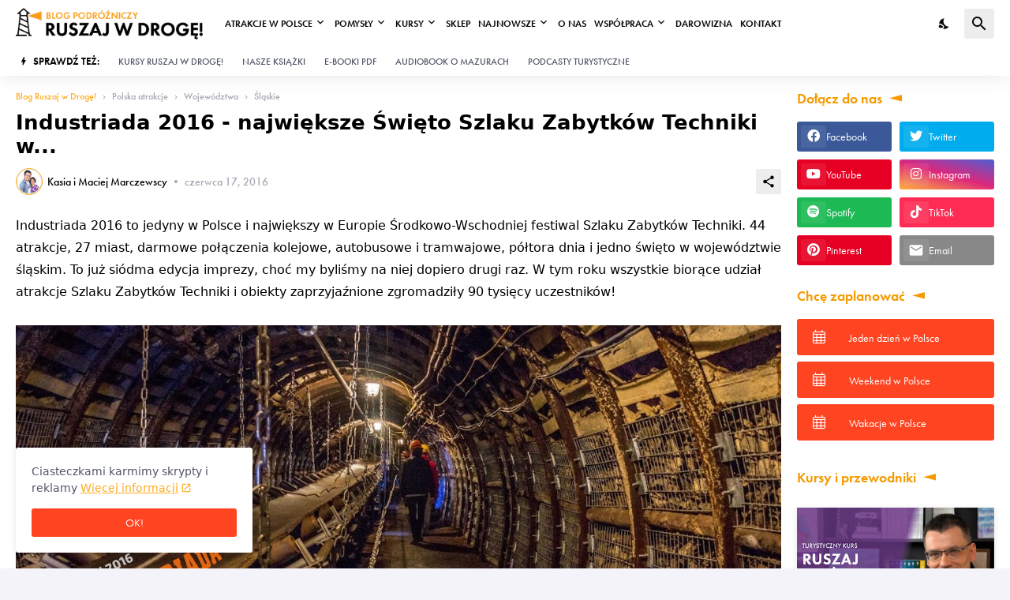

--- FILE ---
content_type: text/html; charset=UTF-8
request_url: https://www.ruszajwdroge.pl/2016/06/Industriada-2016-Swieto-Szlaku-Zabytkow-Techniki.html?showComment=1466365556734
body_size: 157341
content:
<!DOCTYPE html>
<html class='ltr' dir='ltr' lang='pl' xmlns='http://www.w3.org/1999/xhtml' xmlns:b='http://www.google.com/2005/gml/b' xmlns:data='http://www.google.com/2005/gml/data' xmlns:expr='http://www.google.com/2005/gml/expr'>

<head>
<meta content='text/html; charset=UTF-8' http-equiv='Content-Type'/>
<meta content='width=device-width, initial-scale=1, minimum-scale=1, user-scalable=yes' name='viewport'/>
<meta content='blogger' name='generator'/>
<title>Industriada 2016 - największe Święto Szlaku Zabytków Techniki w...</title>
<meta content='Industriada 2016 - największe Święto Szlaku Zabytków Techniki w...' property='og:title'/>
<meta content='Industriada 2016 - największe Święto Szlaku Zabytków Techniki w...' name='twitter:title'/>
<meta content='90 000 uczestników, 44 obiekty techniki, 27 miast, darmowe linie kolejowe, autobusowe i tramwaje. Największy taki festiwal w tej części Europy!' name='description'/>
<meta content='90 000 uczestników, 44 obiekty techniki, 27 miast, darmowe linie kolejowe, autobusowe i tramwaje. Największy taki festiwal w tej części Europy!' property='og:description'/>
<meta content='90 000 uczestników, 44 obiekty techniki, 27 miast, darmowe linie kolejowe, autobusowe i tramwaje. Największy taki festiwal w tej części Europy!' name='twitter:description'/>
<meta content='https://blogger.googleusercontent.com/img/b/R29vZ2xl/AVvXsEgYPg3B7NVWBOU_tBVWFHH2DYOjeAMJWYVB6VrsLCIcZzmVztQjzLPzKjZRyaxBLYMo0O3Wvp_kViVAyyTJ6Il7Hk1ZUiJhzwMOTFWcmDRvljkzQ4t7lxe56MkUYBXv1kWPpZomyhgEDbA0/w1600/Industriada+2016+promo+2.jpg' name='twitter:image'/>
<meta content='https://blogger.googleusercontent.com/img/b/R29vZ2xl/AVvXsEgYPg3B7NVWBOU_tBVWFHH2DYOjeAMJWYVB6VrsLCIcZzmVztQjzLPzKjZRyaxBLYMo0O3Wvp_kViVAyyTJ6Il7Hk1ZUiJhzwMOTFWcmDRvljkzQ4t7lxe56MkUYBXv1kWPpZomyhgEDbA0/w1600/Industriada+2016+promo+2.jpg' property='og:image'/>
<meta content='@ruszajwdroge' name='twitter:site'/>
<meta content='@ruszajwdroge' name='twitter:creator'/>
<!-- Open Graph Meta Tags -->
<meta content='pl' property='og:locale'/>
<meta content='article' property='og:type'/>
<meta content='Blog Ruszaj w Drogę! - Blog o podróżach po Polsce' property='og:site_name'/>
<meta content='https://www.ruszajwdroge.pl/2016/06/Industriada-2016-Swieto-Szlaku-Zabytkow-Techniki.html' property='og:url'/>
<!-- Twitter Meta Tags -->
<meta content='summary_large_image' name='twitter:card'/>
<meta content='https://www.ruszajwdroge.pl/2016/06/Industriada-2016-Swieto-Szlaku-Zabytkow-Techniki.html' name='twitter:domain'/>
<meta content='2cbd8125d5b67a2aa62b50ad5c1fa813' name='p:domain_verify'/>
<link href='https://www.ruszajwdroge.pl/2016/06/Industriada-2016-Swieto-Szlaku-Zabytkow-Techniki.html' rel='canonical'/>
<link href='/favicon.ico' rel='shortcut icon'/>
<link href='/favicon.ico' rel='icon' sizes='16x16'/>
<link href='https://blogger.googleusercontent.com/img/b/R29vZ2xl/AVvXsEi-ClPPKNRjN24pBIn-EmcMdXiBpolLSS5CjETXyOhqgYYTo2jJTpa5TCejxu172VhlVmCdexeju-_vixy3yxbNZ1YYX30g1kUMCvVKGjEyp52CnZxgPTa6YCZzd3_NFUslK0NOA4tVOuBDspxtWF2Drgz2Guxok8BJwnKNJMGsHTn5IltD44GQm4j-/w192-h192-p-k-no-nu/android-chrome-384x384.png' rel='shortcut icon' sizes='196x196'/>
<!-- Favicon MetaTags - Blogger Config. Ref.: https://goo.gl/wWgAnO -->
<meta content='Industriada 2016 - największe Święto Szlaku Zabytków Techniki w...' name='application-name'/>
<meta content='#715656' name='msapplication-TileColor'/>
<link href='https://blogger.googleusercontent.com/img/b/R29vZ2xl/AVvXsEi-ClPPKNRjN24pBIn-EmcMdXiBpolLSS5CjETXyOhqgYYTo2jJTpa5TCejxu172VhlVmCdexeju-_vixy3yxbNZ1YYX30g1kUMCvVKGjEyp52CnZxgPTa6YCZzd3_NFUslK0NOA4tVOuBDspxtWF2Drgz2Guxok8BJwnKNJMGsHTn5IltD44GQm4j-/w32-h32-p-k-no-nu/android-chrome-384x384.png' rel='icon' sizes='32x32' type='image/png'/>
<link href='https://blogger.googleusercontent.com/img/b/R29vZ2xl/AVvXsEi-ClPPKNRjN24pBIn-EmcMdXiBpolLSS5CjETXyOhqgYYTo2jJTpa5TCejxu172VhlVmCdexeju-_vixy3yxbNZ1YYX30g1kUMCvVKGjEyp52CnZxgPTa6YCZzd3_NFUslK0NOA4tVOuBDspxtWF2Drgz2Guxok8BJwnKNJMGsHTn5IltD44GQm4j-/w96-h96-p-k-no-nu/android-chrome-384x384.png' rel='icon' sizes='96x96' type='image/png'/>
<link href='https://blogger.googleusercontent.com/img/b/R29vZ2xl/AVvXsEi-ClPPKNRjN24pBIn-EmcMdXiBpolLSS5CjETXyOhqgYYTo2jJTpa5TCejxu172VhlVmCdexeju-_vixy3yxbNZ1YYX30g1kUMCvVKGjEyp52CnZxgPTa6YCZzd3_NFUslK0NOA4tVOuBDspxtWF2Drgz2Guxok8BJwnKNJMGsHTn5IltD44GQm4j-/w192-h192-p-k-no-nu/android-chrome-384x384.png' rel='icon' sizes='192x192' type='image/png'/>
<link href='https://blogger.googleusercontent.com/img/b/R29vZ2xl/AVvXsEi-ClPPKNRjN24pBIn-EmcMdXiBpolLSS5CjETXyOhqgYYTo2jJTpa5TCejxu172VhlVmCdexeju-_vixy3yxbNZ1YYX30g1kUMCvVKGjEyp52CnZxgPTa6YCZzd3_NFUslK0NOA4tVOuBDspxtWF2Drgz2Guxok8BJwnKNJMGsHTn5IltD44GQm4j-/w384-h384-p-k-no-nu/android-chrome-384x384.png' rel='icon' sizes='384x384' type='image/png'/>
<link href='https://blogger.googleusercontent.com/img/b/R29vZ2xl/AVvXsEg5AzObBEA21Z65342bxjgWH2tyi4lyxnSPN4NqmldUsafuY89FTxLyAbGu6Bt3eyqON4taZ9yF4UBWF9kWPttxZ7bnEEGUoXXCsNJcubYf_OzZZ-Dm9iT0DXb-kszo8WDQD3dUZ3SRAOvqsoMdWxa9orzV-6v3aZwcE04_KA86lq_8ZboI7NTjdQnX/w57-h57-p-k-no-nu/apple-touch-icon.png' rel='apple-touch-icon' sizes='57x57'/>
<link href='https://blogger.googleusercontent.com/img/b/R29vZ2xl/AVvXsEg5AzObBEA21Z65342bxjgWH2tyi4lyxnSPN4NqmldUsafuY89FTxLyAbGu6Bt3eyqON4taZ9yF4UBWF9kWPttxZ7bnEEGUoXXCsNJcubYf_OzZZ-Dm9iT0DXb-kszo8WDQD3dUZ3SRAOvqsoMdWxa9orzV-6v3aZwcE04_KA86lq_8ZboI7NTjdQnX/w60-h60-p-k-no-nu/apple-touch-icon.png' rel='apple-touch-icon' sizes='60x60'/>
<link href='https://blogger.googleusercontent.com/img/b/R29vZ2xl/AVvXsEg5AzObBEA21Z65342bxjgWH2tyi4lyxnSPN4NqmldUsafuY89FTxLyAbGu6Bt3eyqON4taZ9yF4UBWF9kWPttxZ7bnEEGUoXXCsNJcubYf_OzZZ-Dm9iT0DXb-kszo8WDQD3dUZ3SRAOvqsoMdWxa9orzV-6v3aZwcE04_KA86lq_8ZboI7NTjdQnX/w72-h72-p-k-no-nu/apple-touch-icon.png' rel='apple-touch-icon' sizes='72x72'/>
<link href='https://blogger.googleusercontent.com/img/b/R29vZ2xl/AVvXsEg5AzObBEA21Z65342bxjgWH2tyi4lyxnSPN4NqmldUsafuY89FTxLyAbGu6Bt3eyqON4taZ9yF4UBWF9kWPttxZ7bnEEGUoXXCsNJcubYf_OzZZ-Dm9iT0DXb-kszo8WDQD3dUZ3SRAOvqsoMdWxa9orzV-6v3aZwcE04_KA86lq_8ZboI7NTjdQnX/w76-h76-p-k-no-nu/apple-touch-icon.png' rel='apple-touch-icon' sizes='76x76'/>
<link href='https://blogger.googleusercontent.com/img/b/R29vZ2xl/AVvXsEg5AzObBEA21Z65342bxjgWH2tyi4lyxnSPN4NqmldUsafuY89FTxLyAbGu6Bt3eyqON4taZ9yF4UBWF9kWPttxZ7bnEEGUoXXCsNJcubYf_OzZZ-Dm9iT0DXb-kszo8WDQD3dUZ3SRAOvqsoMdWxa9orzV-6v3aZwcE04_KA86lq_8ZboI7NTjdQnX/w114-h114-p-k-no-nu/apple-touch-icon.png' rel='apple-touch-icon' sizes='114x114'/>
<link href='https://blogger.googleusercontent.com/img/b/R29vZ2xl/AVvXsEg5AzObBEA21Z65342bxjgWH2tyi4lyxnSPN4NqmldUsafuY89FTxLyAbGu6Bt3eyqON4taZ9yF4UBWF9kWPttxZ7bnEEGUoXXCsNJcubYf_OzZZ-Dm9iT0DXb-kszo8WDQD3dUZ3SRAOvqsoMdWxa9orzV-6v3aZwcE04_KA86lq_8ZboI7NTjdQnX/w120-h120-p-k-no-nu/apple-touch-icon.png' rel='apple-touch-icon' sizes='120x120'/>
<link href='https://blogger.googleusercontent.com/img/b/R29vZ2xl/AVvXsEg5AzObBEA21Z65342bxjgWH2tyi4lyxnSPN4NqmldUsafuY89FTxLyAbGu6Bt3eyqON4taZ9yF4UBWF9kWPttxZ7bnEEGUoXXCsNJcubYf_OzZZ-Dm9iT0DXb-kszo8WDQD3dUZ3SRAOvqsoMdWxa9orzV-6v3aZwcE04_KA86lq_8ZboI7NTjdQnX/w144-h144-p-k-no-nu/apple-touch-icon.png' rel='apple-touch-icon' sizes='144x144'/>
<link href='https://blogger.googleusercontent.com/img/b/R29vZ2xl/AVvXsEg5AzObBEA21Z65342bxjgWH2tyi4lyxnSPN4NqmldUsafuY89FTxLyAbGu6Bt3eyqON4taZ9yF4UBWF9kWPttxZ7bnEEGUoXXCsNJcubYf_OzZZ-Dm9iT0DXb-kszo8WDQD3dUZ3SRAOvqsoMdWxa9orzV-6v3aZwcE04_KA86lq_8ZboI7NTjdQnX/w152-h152-p-k-no-nu/apple-touch-icon.png' rel='apple-touch-icon' sizes='152x152'/>
<link href='https://blogger.googleusercontent.com/img/b/R29vZ2xl/AVvXsEg5AzObBEA21Z65342bxjgWH2tyi4lyxnSPN4NqmldUsafuY89FTxLyAbGu6Bt3eyqON4taZ9yF4UBWF9kWPttxZ7bnEEGUoXXCsNJcubYf_OzZZ-Dm9iT0DXb-kszo8WDQD3dUZ3SRAOvqsoMdWxa9orzV-6v3aZwcE04_KA86lq_8ZboI7NTjdQnX/w180-h180-p-k-no-nu/apple-touch-icon.png' rel='apple-touch-icon' sizes='180x180'/>
<meta content='https://blogger.googleusercontent.com/img/b/R29vZ2xl/AVvXsEi-ClPPKNRjN24pBIn-EmcMdXiBpolLSS5CjETXyOhqgYYTo2jJTpa5TCejxu172VhlVmCdexeju-_vixy3yxbNZ1YYX30g1kUMCvVKGjEyp52CnZxgPTa6YCZzd3_NFUslK0NOA4tVOuBDspxtWF2Drgz2Guxok8BJwnKNJMGsHTn5IltD44GQm4j-/w70-h70-p-k-no-nu/android-chrome-384x384.png' name='msapplication-square70x70logo'/>
<meta content='https://blogger.googleusercontent.com/img/b/R29vZ2xl/AVvXsEi-ClPPKNRjN24pBIn-EmcMdXiBpolLSS5CjETXyOhqgYYTo2jJTpa5TCejxu172VhlVmCdexeju-_vixy3yxbNZ1YYX30g1kUMCvVKGjEyp52CnZxgPTa6YCZzd3_NFUslK0NOA4tVOuBDspxtWF2Drgz2Guxok8BJwnKNJMGsHTn5IltD44GQm4j-/w150-h150-p-k-no-nu/android-chrome-384x384.png' name='msapplication-square150x150logo'/>
<meta content='https://blogger.googleusercontent.com/img/b/R29vZ2xl/AVvXsEi-ClPPKNRjN24pBIn-EmcMdXiBpolLSS5CjETXyOhqgYYTo2jJTpa5TCejxu172VhlVmCdexeju-_vixy3yxbNZ1YYX30g1kUMCvVKGjEyp52CnZxgPTa6YCZzd3_NFUslK0NOA4tVOuBDspxtWF2Drgz2Guxok8BJwnKNJMGsHTn5IltD44GQm4j-/w310-h150-p-k-no-nu/android-chrome-384x384.png' name='msapplication-wide310x150logo'/>
<meta content='https://blogger.googleusercontent.com/img/b/R29vZ2xl/AVvXsEi-ClPPKNRjN24pBIn-EmcMdXiBpolLSS5CjETXyOhqgYYTo2jJTpa5TCejxu172VhlVmCdexeju-_vixy3yxbNZ1YYX30g1kUMCvVKGjEyp52CnZxgPTa6YCZzd3_NFUslK0NOA4tVOuBDspxtWF2Drgz2Guxok8BJwnKNJMGsHTn5IltD44GQm4j-/w310-h310-p-k-no-nu/android-chrome-384x384.png' name='msapplication-square310x310logo'/>
<meta content='Blog Ruszaj w Droge!' name='application-name'/>
<meta content='#ffab1c' name='theme-color'/>
<meta content='#ffab1c' name='msapplication-TileColor'/>
<meta content='208034132655839' property='fb:app_id'/>
<meta content='dmyzzirb0xngla8mwvfyd3kgzfilhw' name='facebook-domain-verification'/>
<!-- Feed Links -->
<link rel="alternate" type="application/atom+xml" title="Blog Ruszaj w Drogę! - Blog o podróżach po Polsce - Atom" href="https://www.ruszajwdroge.pl/feeds/posts/default" />
<link rel="alternate" type="application/rss+xml" title="Blog Ruszaj w Drogę! - Blog o podróżach po Polsce - RSS" href="https://www.ruszajwdroge.pl/feeds/posts/default?alt=rss" />
<link rel="service.post" type="application/atom+xml" title="Blog Ruszaj w Drogę! - Blog o podróżach po Polsce - Atom" href="https://www.blogger.com/feeds/489014558915197735/posts/default" />

<link rel="alternate" type="application/atom+xml" title="Blog Ruszaj w Drogę! - Blog o podróżach po Polsce - Atom" href="https://www.ruszajwdroge.pl/feeds/642876659060376412/comments/default" />
<!-- DNS Prefetch -->
<link crossorigin='' href='//p.typekit.net' rel='dns-prefetch'/>
<link crossorigin='' href='//use.typekit.net' rel='preconnect'/>
<link href='//kit.fontawesome.com' rel='dns-prefetch'/>
<link crossorigin='' href='//fonts.gstatic.com' rel='preconnect'/>
<link href='//blogger.googleusercontent.com' rel='dns-prefetch'/>
<link href='//lh3.googleusercontent.com' rel='dns-prefetch'/>
<link href='//www.google.pl' rel='dns-prefetch'/>
<link href='//stats.g.doubleclick.net' rel='dns-prefetch'/>
<link href='//www.googleadservices.com' rel='preconnect'/>
<link href='//www.googleadservices.com' rel='dns-prefetch'/>
<link href='//www.google-analytics.com' rel='preconnect'/>
<link href='//connect.facebook.net' rel='preconnect'/>
<link href='//connect.facebook.net' rel='dns-prefetch'/>
<link href='//pixel.fasttony.com' rel='preconnect'/>
<link as='image' fetchpriority='high' imagesizes='(max-width:880px) and (min-resolution: 3dppx) 33vw, (max-width:880px) and (min-resolution: 2dppx) 50vw, (max-width:880px) and (min-resolution: 1dppx) 100vw,  (max-width:1540px) and (min-resolution: 3dppx) calc((100vw - 250px - 40px)/ 3), (max-width:1540px) and (min-resolution: 2dppx) calc((100vw - 250px - 40px) / 2), (max-width:1540px) and (min-resolution: 1dppx) calc(100vw - 250px - 40px), 1200px' imagesrcset='https://blogger.googleusercontent.com/img/b/R29vZ2xl/AVvXsEgYPg3B7NVWBOU_tBVWFHH2DYOjeAMJWYVB6VrsLCIcZzmVztQjzLPzKjZRyaxBLYMo0O3Wvp_kViVAyyTJ6Il7Hk1ZUiJhzwMOTFWcmDRvljkzQ4t7lxe56MkUYBXv1kWPpZomyhgEDbA0/w240/Industriada+2016+promo+2.jpg 240w, https://blogger.googleusercontent.com/img/b/R29vZ2xl/AVvXsEgYPg3B7NVWBOU_tBVWFHH2DYOjeAMJWYVB6VrsLCIcZzmVztQjzLPzKjZRyaxBLYMo0O3Wvp_kViVAyyTJ6Il7Hk1ZUiJhzwMOTFWcmDRvljkzQ4t7lxe56MkUYBXv1kWPpZomyhgEDbA0/w380/Industriada+2016+promo+2.jpg 380w, https://blogger.googleusercontent.com/img/b/R29vZ2xl/AVvXsEgYPg3B7NVWBOU_tBVWFHH2DYOjeAMJWYVB6VrsLCIcZzmVztQjzLPzKjZRyaxBLYMo0O3Wvp_kViVAyyTJ6Il7Hk1ZUiJhzwMOTFWcmDRvljkzQ4t7lxe56MkUYBXv1kWPpZomyhgEDbA0/w600/Industriada+2016+promo+2.jpg 600w, https://blogger.googleusercontent.com/img/b/R29vZ2xl/AVvXsEgYPg3B7NVWBOU_tBVWFHH2DYOjeAMJWYVB6VrsLCIcZzmVztQjzLPzKjZRyaxBLYMo0O3Wvp_kViVAyyTJ6Il7Hk1ZUiJhzwMOTFWcmDRvljkzQ4t7lxe56MkUYBXv1kWPpZomyhgEDbA0/w900/Industriada+2016+promo+2.jpg 900w, https://blogger.googleusercontent.com/img/b/R29vZ2xl/AVvXsEgYPg3B7NVWBOU_tBVWFHH2DYOjeAMJWYVB6VrsLCIcZzmVztQjzLPzKjZRyaxBLYMo0O3Wvp_kViVAyyTJ6Il7Hk1ZUiJhzwMOTFWcmDRvljkzQ4t7lxe56MkUYBXv1kWPpZomyhgEDbA0/w1200/Industriada+2016+promo+2.jpg 1200w' rel='preload'/>
<!-- Styles and Scripts -->
<style id='page-skin-1' type='text/css'><!--
/*
-----------------------------------------------
Blogger Template Style
Name:         TechSpot
Version:      1.1.0 - Premium
Author:       Pro Blogger Templates
Author Url:   https://probloggertemplates.com/f
-----------------------------------------------*/
/*-- Material Icons Font --*/
@font-face{font-family:"Material Icons Round";font-display:swap;font-style:normal;font-weight:400;src:url(https://fonts.gstatic.com/s/materialicons/v126/flUhRq6tzZclQEJ-Vdg-IuiaDsNc.woff2) format("woff2")}.mir{font-family:"Material Icons Round";font-weight:400;font-style:normal;font-size:24px;line-height:1;letter-spacing:normal;text-transform:none;display:inline-block;white-space:nowrap;word-wrap:normal;direction:ltr;-webkit-font-feature-settings:liga;-webkit-font-smoothing:antialiased}icon:before{content:attr(name);font-family:'Material Icons Round';font-weight:400;font-style:normal;letter-spacing:normal;text-transform:none;white-space:nowrap;word-wrap:normal;direction:ltr;-webkit-font-feature-settings:liga;-webkit-font-smoothing:antialiased}
/*-- CSS Variables --*/
:root{
--body-font:'futura-pt', system-ui, Helvetica, Roboto, sans-serif;
--menu-font:'futura-pt', system-ui,  Helvetica, Roboto,sans-serif;
--title-font:'futura-pt', system-ui,  Helvetica, Roboto,sans-serif;
--text-font: system-ui,  Helvetica, Roboto, sans-serif;
--text-block-font: 'futura-pt',  system-ui, Helvetica, Roboto, sans-serif;
--icons-font:'Material Icons Round'; /*'Font Awesome 6 Pro';*/
--icons-brands-font:'Font Awesome 6 Brands';
--fontawesome-font: 'Font Awesome 6 Pro';
--body-bg-color:#f4f3f9;
--body-bg:#f4f3f9 none repeat fixed top left;
--outer-bg:#ffffff;
--main-color:#ffab1c;
--main-color-lite:#ffab1c50;
--title-color:#000000;
--title-hover-color:#ff4422;
--meta-color:#a7a5b0;
--meta-link-color:#000000; /** meta.link */
--text-color:#000000;
--header-bg-1:#FFFFFF;
--header-bg:linear-gradient(to right, #FFFFFF, #ffffff);
--header-color:#0a0a0a;
--header-hover-color:#ff4422;
--search-bg:#ffffff;
--search-color:#a7aab2;
--search-close:#f4006f;
--submenu-bg:#FCE8B2;
--submenu-color:#0a0a0a;
--submenu-hover-color:#0a0a0a;
--mega-bg:#0a0a0a;
--mega-color:#ffffff;
--mega-hover-color:#ff4422;
--mega-meta-color:#a7aab2;
--headerbar-bg:#ffffff;
--headerbar-bg-lite:#ffffff00;
--headerbar-title:#0a0a0a;
--headerbar-color:#505666;
--headerbar-hover-color:#ff4422;
--social-bg:#0a0a0a;
--social-color:#ffffff;
--mobilemenu-bg:#ffffff;
--mobilemenu-color:#0a0a0a;
--mobilemenu-hover-color:#ff4422;
--trending-bg:#ffffff;
--widget-title:#f59a00;
--footer-bg:#000000;
--footer-color:#ffffff;
--footer-hover-color:#ff4422;
--footer-meta-color:#a7aab2;
--footer-text-color:#a7a5b0;
--footer-border:#000000;
--footerbar-bg:#000000;
--footerbar-color:#ffffff;
--footerbar-hover-color:#ff4422;
--modal-bg:#ffffff;
--cookie-bg:#ffffff;
--cookie-color:#505666;
--button-bg:#ff4422;
--button-color:#ffffff;
--light-weight:500;
--title-weight:600;
--gray-bg:rgba(155,155,155,0.18);
--border-color:#eeeeee;
--radius:3px;
--color-rwd-kurs:#66388b;
--color-rwd-szkolenia:#2d4493;
--color-rwd-podcast: #d21c5d;
--color-rwd-klub: #72b544;
--color-rwd-blog: #f99f1b;
--color-rwd-sklep:#3dc2cf;
}
html.is-dark{
--body-bg-color:#060708;
--body-bg:#f4f3f9 none repeat fixed top left;
--outer-bg:#0f0f0f;
--main-color:#ff4422;
--title-color:#f8f8fb;
--title-hover-color:#ff4422;
--meta-color:#aaaaaa;
--meta-link-color:#ff4422;
--text-color:#c5c5c8;
--header-bg-1:#1b1b1b;
--header-bg:#1b1b1b;
--header-color:#f8f8fb;
--header-hover-color:#ff4422;
--search-bg:#0f0f0f;
--search-color:#f8f8fb;
--search-close:#f8f8fb;
--submenu-bg:#161616;
--submenu-color:#f8f8fb;
--submenu-hover-color:#ff4422;
--mega-bg:#161616;
--mega-color:#f8f8fb;
--mega-hover-color:#ff4422;
--mega-meta-color:#aaaaaa;
--headerbar-bg:#161616;
--headerbar-bg-lite:#16161600;
--headerbar-title:#f8f8fb;
--headerbar-color:#c5c5c8;
--headerbar-hover-color:#ff4422;
--social-bg:#161616;
--social-color:#f8f8fb;
--mobilemenu-bg:#0f0f0f;
--mobilemenu-color:#f8f8fb;
--mobilemenu-hover-color:#ff4422;
--trending-bg:#161616;
--widget-title:#f8f8fb;
--footer-bg:#161616;
--footer-color:#f8f8fb;
--footer-hover-color:#ff4422;
--footer-meta-color:#aaaaaa;
--footer-text-color:#c5c5c8;
--footer-border:#1b1b1b;
--footerbar-bg:#0f0f0f;
--footerbar-color:#f8f8fb;
--footerbar-hover-color:#ff4422;
--modal-bg:#1b1b1b;
--cookie-bg:#1b1b1b;
--cookie-color:#c5c5c8;
--gray-bg:rgba(255,255,255,0.03);
--border-color:#1b1b1b;
}
html.rtl{
--body-font:'Cairo',Arial,sans-serif;
--menu-font:'Cairo',Arial,sans-serif;
--title-font:'Cairo',Arial,sans-serif;
--text-font:'Cairo',Arial,sans-serif;
}
/*-- Reset CSS --*/
html,body,a,abbr,acronym,address,applet,b,big,blockquote,caption,center,cite,code,dd,del,dfn,div,dl,dt,em,fieldset,font,form,input,button,h1,h2,h3,h4,h5,h6,i,iframe,img,ins,kbd,label,legend,li,object,p,pre,q,s,samp,small,span,strike,strong,sub,sup,table,tbody,td,tfoot,th,thead,tr,tt,u,ul,var{padding:0;margin:0;border:0;outline:none;vertical-align:baseline;background:0 0;text-decoration:none}dl,ul{list-style-position:inside;list-style:none}ul li{list-style:none}caption{text-align:center}img{border:none;position:relative}a,a:visited{text-decoration:none}.clearfix{clear:both}.section,.widget,.sidebar .widget ul{margin:0;padding:0}a{color:var(--main-color)}a img{border:0}abbr{text-decoration:none}.separator a{text-decoration:none!important;clear:none!important;float:none!important;margin-left:0!important;margin-right:0!important}#Navbar1,#navbar-iframe,.widget-item-control,a.quickedit,.home-link,.feed-links{display:none!important}.center{display:table;margin:0 auto;position:relative}.widget > h2,.widget > h3{display:none}.widget iframe,.widget img{max-width:100%}button,input,select,textarea{background:transparent;font-family:var(--body-font);-webkit-appearance:none;-moz-appearance:none;appearance:none;outline:none;border-radius:0}button{cursor:pointer}input[type="search"]::-webkit-search-cancel-button{-webkit-appearance:none}input[type=checkbox]{-webkit-appearance:checkbox;-moz-appearance:checkbox;appearance:checkbox;}
.clear{clear:both}
/*-- Main CSS --*/
b,strong{font-weight:500}h2 b,h2 strong{font-weight:600}*{box-sizing:border-box}html{position:relative;word-break:break-word;word-wrap:break-word;text-rendering:optimizeLegibility;-webkit-font-smoothing:antialiased;-webkit-text-size-adjust:100%}body{position:relative;background:var(--body-bg);background-color:var(--body-bg-color);font-family:var(--body-font);font-size:18px;color:var(--text-color);font-weight:400;font-style:normal;line-height:1.6em}.rtl{direction:rtl}h1,h2,h3,h4,h5,h6,p.h2{font-family:var(--title-font);font-weight:600}a,button,input,textarea{transition:all 0s ease}#outer-wrapper{position:relative;overflow:hidden;width:100%;max-width:100%;background-color:var(--outer-bg);margin:0 auto;padding:0}.is-boxed #outer-wrapper{width:1540px;max-width:100%;box-shadow:0 0 20px rgba(0,0,0,.05)}.is-dark .is-boxed #outer-wrapper{box-shadow:0 0 20px rgba(0,0,0,.2)}.container{position:relative}.row-x1{width:1480px;max-width:100%}.row-x2{width:calc(100% - 40px)}.row-x3{width:100%}.grid-row{display:grid;grid-template-columns:1fr}.grid-2col{display:grid;grid-template-columns:1fr 1fr}.grid-3col{display:grid;grid-template-columns:1fr 1fr 1fr}.grid-gap05{grid-gap:0.5em}.grid-gap1{grid-gap:1em}.flex-c{display:flex;justify-content:center}.flex-col{display:flex;flex-direction:column}.flex-sb{display:flex;justify-content:space-between}#content-wrapper{float:left;width:100%;overflow:hidden;padding:20px 0}.is-left #content-wrapper>.container,.rtl .is-right #content-wrapper>.container{flex-direction:row-reverse}.rtl .is-left #content-wrapper>.container{flex-direction:row}.theiaStickySidebar:after,.theiaStickySidebar:before{content:'';display:table;clear:both}#main-wrapper{position:relative;width:calc(100% - 280px)}.no-sidebar #main-wrapper{width:100%}#sidebar-wrapper{position:relative;width:250px}.no-sidebar #sidebar-wrapper{display:none}.comments .avatar-image-container,.entry-avatar,.entry-thumbnail{display:block;position:relative;overflow:hidden;background-color:var(--gray-bg);z-index:5;color:transparent}.avatar,.thumbnail{display:block;position:relative;width:100%;height:100%;background-size:cover;background-position:center center;background-repeat:no-repeat;z-index:1;transform-origin:center;opacity:0;transition:opacity .35s ease}.avatar.pbt-lazy,.thumbnail.pbt-lazy{opacity:1}.cs:hover .entry-thumbnail .thumbnail,.entry-thumbnail:hover .thumbnail{filter:brightness(1.03)}.is-ytimg:after{position:absolute;content:'\e038';top:50%;right:50%;font-family:'Material Icons Round';font-size:46px;color:#fff;font-weight:400;z-index:5;transform:translate(50%,-50%);text-shadow:0 0 40px rgba(0,0,0,.67);opacity:.65}.sz-3.is-ytimg:after{transform:translate(50%,-50%) scale(.85)}.sz-4.is-ytimg:after{transform:translate(50%,-50%) scale(.7)}.cs:hover .is-ytimg:after,.is-ytimg:hover:after{opacity:1}.cs .is-ytimg:after{top:15px;right:15px;line-height:1;transform:translate(0)}.rtl .cs .is-ytimg:after{left:15px;right:unset}.FeaturedPost .is-ytimg:after,.popular-items .cs .is-ytimg:after{top:10px;right:10px;font-size:40px}.rtl .FeaturedPost .is-ytimg:after,.rtl .popular-items .cs .is-ytimg:after{left:10px;right:unset}.entry-category{display:flex;align-items:center;width:-moz-fit-content;width:fit-content;height:20px;background-color:#ffffff25;font-size:12px;color:#fff;font-weight:500;text-transform:uppercase;z-index:2;padding:0 8px;margin:0 0 10px;border-radius:var(--radius)}.is-dark .entry-category{background-color:var(--gray-bg);color:var(--title-color)}.entry-header{display:flex;flex-direction:column}.entry-title{color:var(--title-color);font-family:var(--text-block-font);font-weight:var(--title-weight);line-height:1.3em}.entry-title a{display:block;color:var(--title-color)}.entry-title a:hover{color:var(--title-hover-color)}.entry-meta{display:flex;font-size:.7rem;color:var(--meta-color);font-weight:var(--light-weight);margin:4px 0 0}.entry-meta .mi{display:flex}.entry-meta .mi,.entry-meta .sp{margin:0 4px 0 0}.rtl .entry-meta .mi,.rtl .entry-meta .sp{margin:0 0 0 4px}.entry-meta .author-name{color:var(--meta-link-color);font-weight:500}.excerpt{font-family:var(--text-font);color:var(--text-color);font-weight:var(--light-weight);line-height:1.5em}.cs .entry-inner{display:block;position:relative;width:100%;height:100%;overflow:hidden}.mask:before{content:'';position:absolute;top:0;left:0;right:0;bottom:0;background:linear-gradient(180deg,rgba(255,255,255,0) 0,rgba(255,255,255,0) 60%,rgba(101,101,101,.3) 75%,#636363 100%);-webkit-backface-visibility:hidden;backface-visibility:hidden;z-index:2;opacity:1;margin:0;transition:opacity .25s ease}.entry-info{position:absolute;left:0;bottom:0;width:100%;background:linear-gradient(to top,rgba(0,0,0,.9),rgba(0,0,0,0));overflow:hidden;text-shadow:0 1px 2px rgba(0,0,0,.1);z-index:10;padding:15px}.entry-info .entry-title{display:-webkit-box;-webkit-line-clamp:3;-webkit-box-orient:vertical;color:#fff;overflow:hidden}.entry-info .entry-meta{color:#cccdcd}.entry-info .entry-meta .author-name{color:#e5e5e5}.entry-info .entry-category{text-shadow:none}.btn{position:relative;border-radius:var(--radius)}@keyframes pbtSpinner{0%{-webkit-transform:rotate(0);transform:rotate(0)}to{-webkit-transform:rotate(1turn);transform:rotate(1turn)}}.loader{position:relative;width:100%;height:100%;overflow:hidden;display:flex;align-items:center;justify-content:center;margin:0}.loader:after{content:'';display:block;width:30px;height:30px;box-sizing:border-box;margin:0;border:2px solid var(--main-color-lite);border-left-color:var(--main-color);border-radius:100%;animation:pbtSpinner .5s infinite linear;transform-origin:center}.error-msg{display:flex;align-items:center;font-size:14px;color:var(--meta-color);padding:20px 0;font-weight:400}.social-error{display:flex;align-items:center}.social-error:before{content:'\e001';font-family:'Material Icons Round';font-size:14px;font-weight:400;margin:0 3px 0 0}.rtl .social-error:before{margin:0 0 0 3px}.overlay{visibility:hidden;opacity:0;position:fixed;top:0;left:0;right:0;bottom:0;background-color:rgba(22,22,26,.6);-webkit-backdrop-filter:blur(2px);-ms-backdrop-filter:blur(2px);-o-backdrop-filter:blur(2px);backdrop-filter:blur(2px);z-index:1000;margin:0;transition:all .25s ease}.social a:before{display:block;font-family:var(--icons-brands-font);font-style:normal;font-weight:400}.social .external-link a:before,.social .rss a:before,.social .share a:before{content:'\e0e5';font-family:var(--icons-font)}.social .share a:before{content:'\e80d'}.social .email a:before,a.email:before{content:'\e0be';font-family:var(--icons-font)}.social .external-link a:before{content:'\e89e'}.color .blogger a{color:#1a73e8}.color .blogger a{color:#ff5722}.color .apple a{color:#333}.color .amazon a{color:#fe9800}.color .microsoft a{color:#0067b8}.color .facebook a,.color .facebook-f a,.color.facebook{color:#3b5999}.color .twitter a,.color.twitter{color:#00acee}.color .spotify a,.color.spotify{color:#1db954}.color .youtube a,.color.youtube{color:#e60023}.color .instagram a,.color.instagram{color:#dd277b;--instagram:linear-gradient(15deg,#ffb13d,#dd277b,#4d5ed4)}.color .pinterest a,.color .pinterest-p a,.color.pinterest{color:#e60023}.color .dribbble a{color:#ea4c89}.color .linkedin a{color:#0077b5}.color .tumblr a{color:#365069}.color .twitch a{color:#9147ff}.color .rss a{color:#ffc200}.color .skype a{color:#00aff0}.color .stumbleupon a{color:#eb4823}.color .vk a{color:#4a76a8}.color .stack-overflow a{color:#f48024}.color .github a{color:#24292e}.color .soundcloud a{color:#ff7400}.color .behance a{color:#191919}.color .digg a{color:#1b1a19}.color .delicious a{color:#0076e8}.color .codepen a{color:#000}.color .flipboard a{color:#f52828}.color .reddit a{color:#ff4500}.color .whatsapp a{color:#3fbb50}.color .messenger a{color:#0084ff}.color .snapchat a{color:#ffe700}.color .telegram a{color:#179cde}.color .steam a{color:#112c5b}.color .discord a{color:#7289da}.color .quora a{color:#b92b27}.color .tiktok a{color:#fe2c55}.color .share a{color:var(--meta-color)}.color .email a,.color.email{color:#888}.color .line a{color:#07b53b}.color .external-link a{color:var(--title-color)}.sr-only{display:none}#top-wklejka-wrap{position:relative;float:left;width:100%}#top-wklejka-wrap .widget{margin:30px 0 0}#header-wrapper{position:relative;float:left;width:100%;z-index:50;box-shadow:0 0 25px rgba(0,0,0,.1)}.rtl:not(.is-dark) #header-wrapper{--header-bg:linear-gradient(to left, #FFFFFF, #ffffff)}.header-header,.header-inner,.main-header{float:left;width:100%;height:60px;background-color:var(--header-bg-1);background:var(--header-bg)}.header-inner{background-color:rgba(0,0,0,0);background:rgba(0,0,0,0)}.header-inner.is-fixed .header-header{box-shadow:0 0 25px rgba(0,0,0,.1)}.header-inner.is-fixed{position:fixed;top:-120px;left:0;width:100%;z-index:990;backface-visibility:hidden;visibility:hidden;opacity:0;transform:translate3d(0,0,0);transition:all .25s ease-in-out}.header-inner.is-fixed.show{visibility:visible;opacity:1;transform:translate3d(0,120px,0)}.is-boxed .header-header{float:none;width:1540px;max-width:100%;margin:0 auto;padding:0}.header-items{position:relative;display:flex;flex-wrap:wrap;justify-content:space-between}.flex-left{display:flex;align-items:center;z-index:15;transition:all .17s ease}.flex-right{display:flex;align-items:center;position:absolute;top:0;right:0;height:60px;z-index:15;transition:all .17s ease}.rtl .flex-right{left:0;right:unset}.main-logo{display:flex;align-items:center;flex-shrink:0;height:60px;overflow:hidden;margin:0 28px 0 0}.rtl .main-logo{margin:0 0 0 28px}.main-logo img{display:block;width:auto;height:auto;max-height:40px}.main-logo .title{max-width:100%;font-size:25px;color:var(--header-color);line-height:40px;font-weight:600;overflow:hidden;white-space:nowrap;text-overflow:ellipsis}.main-logo .title a{color:var(--header-color)}.main-logo .title a:hover{color:var(--header-hover-color)}.main-logo #h1-off{display:none;visibility:hidden}#techspot-pro-main-menu{z-index:10}#techspot-pro-main-menu .widget,#techspot-pro-main-menu .widget>.widget-title{display:none}#techspot-pro-main-menu .widget.is-ready{display:block}.main-nav{display:flex;height:60px}.main-nav>li{position:relative;display:flex;flex-shrink:0}.main-nav>li+li{margin:0 0 0 28px}.rtl .main-nav>li+li{margin:0 28px 0 0}.main-nav>li>a{display:flex;align-items:center;font-family:var(--menu-font);font-size:13px;color:var(--header-color);font-weight:600;text-transform:uppercase}.main-nav>li>a>icon{display:inline-block;font-size:16px;line-height:1;margin:0 3px 0 0}.rtl .main-nav>li>a>icon{margin:0 0 0 3px}.main-nav li a[href="https://www.sklep.ruszajwdroge.pl"]{color:var(--title-hover-color)}.main-nav>li:hover>a{color:var(--header-hover-color)}.main-nav .has-sub>a:after{display:inline-block;content:'\e5cf';font-family:var(--icons-font);font-size:16px;font-weight:400;margin:-4px 0 0 2px}.rtl .main-nav .has-sub>a:after{margin:-4px 2px 0 0}.main-nav .sub-menu,.main-nav .ul{position:absolute;left:0;top:60px;width:180px;background-color:var(--submenu-bg);z-index:99999;padding:6px 0;backface-visibility:hidden;visibility:hidden;opacity:0;box-shadow:0 1px 2px rgba(0,0,0,.05),0 5px 10px 0 rgba(0,0,0,.05)}.rtl .main-nav .sub-menu,.rtl .main-nav .ul{left:auto;right:0}.main-nav .sub-menu.sm-1{left:-14px}.rtl .main-nav .sub-menu.sm-1{left:unset;right:-14px}.main-nav .sub-menu.sm-2{top:-6px;left:100%}.rtl .main-nav .sub-menu.sm-2{left:unset;right:100%}.main-nav .sub-menu li{position:relative;display:block}.main-nav .sub-menu li a{display:flex;justify-content:space-between;font-size:13px;color:var(--submenu-color);padding:2px 15px}.main-nav .sub-menu li:hover>a{color:var(--submenu-hover-color)}.main-nav .sub-menu>.has-sub>a:after{content:'\e5cc';margin:0 -5px}.rtl .main-nav .sub-menu>.has-sub>a:after{content:'\e5cb'}.main-nav .sub-menu,.main-nav .ul{transition:all .17s ease}.main-nav li:hover .ul,.main-nav li:hover>.sub-menu{backface-visibility:inherit;visibility:visible;opacity:1}.main-nav .mega-menu{position:static!important}.mega-menu .ul{width:100%;background-color:var(--mega-bg);overflow:hidden;padding:20px;margin:0}.mega-menu .mega-items{display:grid;grid-template-columns:repeat(5,1fr);grid-gap:20px;padding:20px}.mega-items .post{--title-color:var(--mega-color);--title-hover-color:var(--mega-hover-color);--meta-color:var(--mega-meta-color);width:100%;display:flex;flex-direction:column}.mega-items .entry-thumbnail{width:100%;height:120px;z-index:1;margin:0 0 10px}.mega-items .entry-title{font-size:14px}.mega-menu .mega-tabs{display:flex;flex-direction:column}.mega-menu .mega-tabs .tab-items{display:flex;gap:22px}.mega-menu .mega-tabs li a{font-size:13px;color:var(--mega-color);font-weight:600;text-transform:uppercase}.mega-menu .mega-tabs li.active a{color:var(--mega-hover-color)}.mega-tab{display:none;position:relative;min-height:120px;margin:20px 0 0}.mega-tab.active{display:block}@keyframes pbtFadeIn{0%{opacity:.1}100%{opacity:1}}.mega-tab.fadeIn{animation:pbtFadeIn .5s ease}.mega-menu .mega-tabs .mega-items{grid-template-columns:repeat(5,1fr);padding:0}.mega-tabs .post .thumbnail{width:calc(1360px / 5);height:120px}.mega-menu .mega-items.no-items,.mega-menu .mega-items.on-load{grid-template-columns:1fr}.mega-tab .mega-items.no-items,.mega-tab .mega-items.on-load{height:100%;padding:0}.mega-menu .error-msg{justify-content:center;height:120px;line-height:30px;padding:0}.mega-menu .loader{height:120px}.mobile-menu-toggle{display:none;height:34px;font-size:26px;color:var(--header-color);align-items:center;padding:0 13px 0 16px}.rtl .mobile-menu-toggle{padding:0 16px 0 13px}.mobile-menu-toggle:after{content:'\e5d2';font-family:var(--icons-font);font-weight:400;font-size:.8em}.mobile-menu-toggle:hover{color:var(--header-hover-color)}.toggle-wrap{display:flex;align-items:center;z-index:20}.darkmode-toggle{display:flex;align-items:center;justify-content:center;width:34px;height:34px;font-size:16px;color:var(--header-color);transform-origin:center;margin:0 8px 0 0}.rtl .darkmode-toggle{margin:0 0 0 8px}.darkmode-toggle:before{display:block;content:'\ea46';font-family:'Material Icons Round';font-weight:400;line-height:0}.is-dark .darkmode-toggle:before{content:'\e518'}.darkmode-toggle:hover{color:var(--header-hover-color)}@keyframes pbtOn{0%{opacity:0}100%{opacity:1}}@keyframes pbtOff{0%{opacity:0}100%{opacity:1}}.darkmode-toggle.dark-off{animation:pbtOn .5s ease}.darkmode-toggle.dark-on{animation:pbtOff .5s ease}.search-toggle{display:flex;align-items:center;justify-content:center;width:38px;height:38px;background-color:var(--gray-bg);color:var(--header-color);font-size:24px}.search-toggle:before{display:block;content:'\e8b6';font-family:var(--icons-font);font-weight:400}.search-toggle:hover{color:var(--header-hover-color)}@keyframes pbtSearch{0%{width:80%;opacity:0}100%{width:100%;opacity:1}}.main-search{display:none;align-items:center;justify-content:flex-end;position:absolute;top:0;right:0;width:250px;height:60px;z-index:25;transition:all 0s ease}.rtl .main-search{left:0;right:unset}.main-search .search-form{display:flex;align-items:center;float:right;width:100%;height:38px;background-color:var(--search-bg);border-radius:var(--radius);box-shadow:0 0 8px rgba(0,0,0,.1);animation:pbtSearch .17s ease}.rtl .main-search .search-form{float:left}.main-search .search-input{width:100%;flex:1;font-family:inherit;font-size:16px;color:var(--search-color);font-weight:var(--light-weight);text-align:left;padding:0 12px}.rtl .main-search .search-input{text-align:right}.main-search .search-input::placeholder{color:var(--search-color);opacity:.65;outline:0}.main-search .search-toggle{background-color:transparent;color:var(--search-close)}.main-search .search-toggle:before{content:'\e5cd'}.main-search .search-toggle:hover{opacity:.9}.is-dark .main-search .search-toggle:hover{color:var(--header-hover-color);opacity:1}.search-active .flex-right{visibility:hidden;opacity:0}.headerbar-wrap{position:relative;float:left;width:100%;height:36px;background-color:var(--headerbar-bg);z-index:2}.headerbar-items{position:relative;width:100%}.headerbar{width:100%;flex:1}.hb-menu{position:relative;width:100%;overflow:hidden}.hb-menu:after,.hb-menu:before{content:'';position:absolute;top:0;left:-20px;width:20px;height:36px;background:linear-gradient(to left,var(--headerbar-bg-lite),var(--headerbar-bg));z-index:2;opacity:0}.hb-menu:after{left:unset;right:0;background:linear-gradient(to right,var(--headerbar-bg-lite),var(--headerbar-bg))}.rtl .hb-menu:before{left:0}.rtl .hb-menu:after{right:-20px}.hb-menu ul{display:flex;width:100%;overflow:hidden;overflow-x:auto;-webkit-overflow-scrolling:touch;z-index:1}.hb-menu ul li{flex-shrink:0;font-size:12px;line-height:36px;font-weight:500;text-transform:uppercase}.hb-menu ul li+li{margin:0 0 0 24px}.rtl .hb-menu ul li+li{margin:0 24px 0 0}.hb-menu ul .title{display:flex;align-items:center;font-size:13px;color:var(--headerbar-title);font-weight:600}.hb-menu ul .title:before{content:'\ea0b';font-family:var(--icons-font);font-size:13px;font-weight:600;margin:0 3px}.hb-menu ul .title span{margin:0 0 0 3px}.rtl .hb-menu ul .title span{margin:0 3px 0 0}.hb-menu li a{display:block;color:var(--headerbar-color)}.hb-menu li a:hover{color:var(--headerbar-hover-color)}.social-toggle{display:flex;align-items:center;flex-shrink:0;height:36px;background-color:var(--headerbar-bg);font-size:12px;color:var(--headerbar-color);font-weight:500;text-transform:uppercase;overflow:hidden;z-index:10;padding:0 0 0 10px}.rtl .social-toggle{left:0;right:unset;padding:0 10px 0 0}.social-toggle:after{display:inline-block;content:'\e80d';font-family:var(--icons-font);font-size:13px;font-weight:600;margin:0 0 0 4px}.rtl .social-toggle:after{margin:0 4px 0 0}.social-active .social-toggle:after{content:'\e5cd';font-size:13px;margin:0 8px}.rtl .social-active .social-toggle:after{margin:0 3px 0 -2px}.social-toggle:hover{color:var(--headerbar-hover-color)}.social-toggle.social-on:after{animation:pbtOn .5s ease}.social-toggle.social-off:after{animation:pbtOff .5s ease}.hb-icons{position:absolute;top:100%;right:0;min-width:150px;background-color:var(--social-bg);overflow:hidden;z-index:15;box-shadow:0 1px 2px rgba(0,0,0,.05),0 5px 10px 0 rgba(0,0,0,.05);backface-visibility:hidden;visibility:hidden;opacity:0;transition:all .17s ease}.rtl .hb-icons{left:0;right:unset}.social-active .hb-icons{backface-visibility:inherit;visibility:visible;opacity:1}.hb-icons ul{padding:20px}.hb-icons ul li+li{margin:14px 0 0}.hb-icons li a{display:flex;align-items:center;font-size:14px}.hb-icons li a:before{font-size:15px}.hb-icons li span{color:var(--social-color);padding:0 8px}.hb-icons li a:hover span{color:currentColor}.hb-icons .social-error{font-size:13px;color:var(--social-color);padding:20px}#slide-menu{display:none;position:fixed;width:300px;height:100%;top:0;left:0;bottom:0;background-color:var(--mobilemenu-bg);overflow:hidden;z-index:1010;left:0;-webkit-transform:translate3d(-100%,0,0);transform:translate3d(-100%,0,0);visibility:hidden;box-shadow:3px 0 10px rgba(0,0,0,.1);transition:all .25s ease}.rtl #slide-menu{left:unset;right:0;-webkit-transform:translate3d(100%,0,0);transform:translate3d(100%,0,0)}.nav-active #slide-menu,.rtl .nav-active #slide-menu{-webkit-transform:translate3d(0,0,0);transform:translate3d(0,0,0);visibility:visible}.slide-menu-header{height:60px;background:var(--header-bg);overflow:hidden;display:flex;align-items:center;justify-content:space-between;box-shadow:0 1px 8px rgba(0,0,0,.1)}.mobile-logo{display:flex;flex:1;width:100%;overflow:hidden;padding:0 0 0 20px}.rtl .mobile-logo{padding:0 20px 0 0}.mobile-logo .homepage{max-width:100%;font-size:25px;color:var(--header-color);line-height:40px;font-weight:600;overflow:hidden;white-space:nowrap;text-overflow:ellipsis}.mobile-logo .homepage:hover{color:var(--header-hover-color)}.mobile-logo .logo-img img{display:block;width:auto;max-width:100%;height:auto;max-height:40px}.hide-mobile-menu{display:flex;height:100%;color:var(--header-color);font-size:26px;align-items:center;z-index:20;padding:0 15px}.hide-mobile-menu:before{content:'\e5cd';font-family:var(--icons-font);font-weight:400}.hide-mobile-menu:hover{color:var(--header-hover-color)}.slide-menu-flex{display:flex;height:calc(100% - 60px);flex-direction:column;justify-content:space-between;overflow:hidden;overflow-y:auto;-webkit-overflow-scrolling:touch}.mobile-menu{padding:20px}.mobile-menu .sub-menu{display:none;grid-column:1/3;overflow:hidden}.mobile-menu ul li a{display:block;font-size:14px;color:var(--mobilemenu-color);font-weight:400;padding:10px 0}.mobile-menu>ul>li>a{font-family:var(--menu-font);font-weight:600;text-transform:uppercase}.mobile-menu li.has-sub{display:grid;grid-template-columns:1fr 26px}.mobile-menu .submenu-toggle{display:flex;align-items:center;justify-content:center;align-self:center;height:26px;background-color:var(--gray-bg);font-size:24px;color:var(--mobilemenu-color)}.mobile-menu .submenu-toggle:before{content:'\e5cf';font-family:var(--icons-font);font-weight:400}.mobile-menu .expanded>.submenu-toggle:before{content:'\e5ce'}.mobile-menu .submenu-toggle:hover,.mobile-menu ul li a:hover{color:var(--mobilemenu-hover-color)}.mobile-menu li.has-sub li a{font-size:14px;opacity:.75;padding:10px 15px}.mobile-menu li.has-sub li li a{padding:10px 30px}.mm-footer{padding:20px}.mm-footer ul{display:flex;flex-wrap:wrap}.mm-footer li{margin:0 15px 0 0}.rtl .mm-footer li{margin:0 0 0 15px}.mm-footer li:last-child{margin:0}.mm-footer .link-list{margin:10px 0 0}.mm-footer .link-list li{margin-top:5px}.mm-footer a{display:block;font-size:14px;color:var(--mobilemenu-color)}.mm-footer .social a{font-size:15px}.mm-footer .social .email a,.mm-footer .social .external-link a,.mm-footer .social .rss a{font-size:18px}.mm-footer .social a:hover{opacity:.9}.mm-footer .link-list a:hover{color:var(--mobilemenu-hover-color)}#trending,#trending .widget,#trending .widget-content{float:left;width:100%}#trending .widget{display:none;margin:0 0 30px}#trending .widget#HTML6,#trending .widget#HTML8,#trending .widget#HTML9,#trending .widget.PopularPosts,#trending .widget.is-visible{display:block}#trending .widget-content{display:flex;align-items:center;justify-content:center;min-height:380px}#trending .PopularPosts .widget-content{min-height:unset}#trending .error-msg{padding:0}.infobox-items,.related-items,.trending-items{display:grid;grid-template-columns:1fr;grid-gap:15px;width:100%}.infobox-items .post,.trending-items .post{display:flex;position:relative;width:100%}.infobox-items,.trending-items .entry-thumbnail{width:100%;height:100%}.infobox-items .entry-thumbnail:hover,.trending-items .entry-thumbnail:hover{opacity:.85}.trending-items .entry-info{padding:10px}.infobox-items{padding:0;margin:2.5em 0}.sidebar .infobox-items{padding:0;margin:.5em 0}.infobox-items .entry-meta,.trending-items .full-width .entry-meta{margin:0;flex-wrap:wrap}.trending-items .entry-category{font-size:10px;height:14px;line-height:1em;margin:3px 0}.trending-grid{display:grid;grid-template-columns:1fr 1fr;grid-gap:10px}.infobox-grid{display:grid;grid-gap:10px}#main-wrapper .infobox-grid{grid-template-columns:1fr 1fr 1fr}.sidebar .infobox-grid{grid-template-columns:1fr}.infobox-grid .post,.trending-grid .post{flex-direction:column;background-color:var(--trending-bg);box-shadow:0 2px 8px rgba(0,0,0,.1)}.infobox-grid .entry-header,.trending-grid .entry-header{padding:10px}.trending-grid .entry-title{font-size:20px;line-height:1.2em}.infobox-grid .entry-meta,.trending-grid .entry-meta{margin:0;flex-wrap:wrap;line-height:1.3em}.infobox-items .infobox-grid .entry-thumbnail img{height:auto;max-width:100%}.title-wrap{display:flex;align-items:center;justify-content:space-between;margin:0 0 20px}.title-wrap>.title{display:flex;align-items:center;flex:1;position:relative;font-size:18px;color:var(--widget-title);line-height:1;font-weight:600}#main-wrapper .title-wrap>.title:after{display:inline-block;content:'\e5cc';font-family:var(--icons-font);font-size:.9em;font-weight:400;line-height:0;margin:0 8px}.rtl #main-wrapper .title-wrap>.title:after{content:'\e5cb';margin:0 8px}.title-wrap>.title-link{max-width:fit-content;font-size:14px;color:var(--meta-color);line-height:1;font-weight:var(--light-weight)}.title-wrap>.title-link:hover{color:var(--main-color)}.home-wklejka{float:left;width:100%}.home-wklejka .widget{margin-bottom:4em}.home-wklejka .boxtitle h2,.home-wklejka .boxtitle p.h2{color:var(--widget-title);font-size:1.5em;margin:.5em 0;line-height:1.3em}.home-wklejka .boxtitle p{line-height:1.8em;margin-bottom:.5em}.home-wklejka .infobox-items{margin:4em 0}.home-wklejka>.boxtitle{margin:80px 10px 90px 10px}.list-items{display:grid;grid-template-columns:1fr;grid-gap:30px}.list-items .post{display:flex;border-top:1px solid var(--border-color)}.list-items .entry-thumbnail{width:270px;max-width:50%;height:155px;margin:-1px 0 0}.list-items .entry-header{flex:1;padding:16px 0 0 20px}.rtl .list-items .entry-header{padding:16px 20px 0 0}.list-items .entry-title{font-size:19px}.list-items .entry-excerpt{font-size:14px;margin:6px 0 0}.list-items .entry-meta{flex-wrap:wrap;font-size:13px;margin:6px 0 0}.grid-items{display:grid;grid-template-columns:repeat(2,1fr);grid-gap:50px}.grid-items.blog-posts{grid-gap:10px}.grid-items .post{display:flex;flex-direction:column}.grid-items .entry-thumbnail{width:100%;height:256px;margin:0 0 16px}.grid-items .entry-title{font-size:20px}.grid-items .entry-excerpt{display:-webkit-box;font-size:14px;overflow:hidden;-webkit-line-clamp:2;-webkit-box-orient:vertical;margin:6px 0 0}.grid-items .entry-meta{flex-wrap:wrap;font-size:13px;margin:6px 0 0}.shop-products .grid-items{grid-template-columns:repeat(3,1fr);grid-gap:20px}.blog-posts.index-post-wrap .grid-items .entry-thumbnail img,.shop-products .grid-items .entry-thumbnail,.shop-products .grid-items .entry-thumbnail img{height:auto}.blog-posts.index-post-wrap.grid-items .entry-thumbnail{height:100%}#main,.index-blog{float:left;width:100%}.queryMessage .query-info{display:flex;align-items:center;font-family:var(--title-font);font-size:18px;color:var(--widget-title);font-weight:var(--title-weight);line-height:1;margin:0 0 20px}.no-posts .queryMessage .query-info{margin:0}.queryMessage .query-info:after{display:inline-block;content:'\e5cc';font-family:'Material Icons Round';font-size:22px;font-weight:400;line-height:0;margin:3px 0 0 -4px}.rtl .queryMessage .query-info:after{content:'\e5cb';margin:3px -4px 0 0}.queryEmpty{font-size:14px;color:var(--meta-color);text-align:center;margin:50px 0}.index-post-wrap .post.wklejka-type{display:block;border:0}@keyframes pbtFadeInUp{0%{opacity:0;transform:translate3d(0,10px,0)}100%{opacity:1;transform:translate3d(0,0,0)}}.index-post-wrap .post.fadeInUp{animation:pbtFadeInUp .5s ease}#breadcrumb{display:flex;font-size:12px;color:var(--meta-color);font-weight:var(--light-weight);line-height:1;margin:0 0 12px;flex-wrap:wrap}#breadcrumb a{color:var(--meta-color)}#breadcrumb a.home,#breadcrumb a:hover{color:var(--main-color)}#breadcrumb .separator:after{content:'\e5cc';font-family:var(--icons-font);font-size:.8em;font-weight:400;font-style:normal;vertical-align:middle;margin:0 5px}.rtl #breadcrumb .separator:after{content:'\e5cb'}.item-post h1.entry-title{font-size:1.6rem;font-family: var(--text-font);font-weight:600;line-height:1.2em}.p-eh .entry-meta{justify-content:space-between;font-size:14px;margin:13px 0 0}.entry-meta .align-left,.entry-meta .align-right{display:flex;align-items:center}.p-eh .entry-meta .mi,.p-eh .entry-meta .sp{margin:0 4px 0 0}.rtl .entry-meta .mi,.rtl .p-eh .entry-meta .sp{margin:0 0 0 4px}.entry-meta .entry-avatar{width:34px;height:34px;overflow:hidden;padding:1px;margin:0 6px 0 0;border:1px solid var(--main-color);border-radius:50%}.rtl .entry-meta .entry-avatar{margin:0 0 0 6px}.entry-meta .avatar{z-index:2;border-radius:50%}.entry-meta .al-items{display:flex}.share-toggle{display:flex;align-items:center;justify-content:center;width:32px;height:32px;background-color:var(--gray-bg);color:var(--title-color);font-size:18px;border-radius:var(--radius)}.share-toggle:before{display:block;content:'\e80d';font-family:var(--icons-font);line-height:0;font-weight:400}.rtl .share-toggle:before{transform:rotate3d(0,1,0,180deg)}.share-toggle:hover{color:var(--title-hover-color)}.entry-content-wrap{padding:25px 0 0}.post-body{position:relative;float:left;width:100%;font-family:var(--text-font);font-size:1rem;color:var(--text-color);line-height:1.8em}.post-body p{margin-bottom:1.5em}.post-body h1,.post-body h2,.post-body h3,.post-body h4,.post-body h5,.post-body h6,p.h2{font-size:17px;color:var(--title-color);line-height:1.3em;margin:30px 0 5px}.is-post .post-body h2{margin-top:4em}.is-page .post-body h2{margin-top:3em}.is-single .post-body .trending-grid h2{margin-top:1em;font-size:2rem}.post-body h1{font-size:26px;margin:0 0 20px}.post-body h2,p.h2{font-size:23px}.post-body h3{font-size:20px}.post-body img{height:auto!important}blockquote{position:relative;background-color:var(--gray-bg);color:var(--title-color);font-style:normal;padding:20px;margin:0;border-radius:var(--radius)}blockquote:before{position:absolute;top:0;left:5px;content:'\e244';font-family:var(--icons-font);font-size:35px;color:var(--title-color);font-style:normal;font-weight:600;line-height:1;opacity:.05;margin:0}.rtl blockquote:before{left:unset;right:5px}.rtl .post-body ul{padding:0 20px 0 0}.post-body li{margin-top:1em;margin-bottom:1em}.post-body ol ul li,.post-body ul li{list-style:none}.post-body ul li ul li ul li:before,.post-body ul:not(.fa-ul) li:before{display:inline-block;content:'\e000';font-family:'Font Awesome Kit';font-weight:300;margin:0 10px 0 0;color:var(--main-color)}.post-body ul li ul li:before{content:'\e57b'}.post-body ul.location:not([class*=fa]) li::before{content:'\f3c5';font-family:var(--fontawesome-font)}.post-body ul.check:not([class*=fa]) li::before{content:'\f14a';font-family:var(--fontawesome-font)}.post-body ul.link:not([class*=fa]) li::before{content:'\f0c1';font-family:var(--fontawesome-font)}.post-body ul.arrow-right:not([class*=fa]) li::before{content:'\f324';font-family:var(--fontawesome-font)}.post-body ul.circle:not([class*=fa]) li::before{content:'\f138';font-family:var(--fontawesome-font)}.post-body ul.latarnia:not([class*=fa]) li::before{content:'\e001';font-family:'Font Awesome Kit'}.post-body ul.latarnia-gora:not([class*=fa]) li::before{content:'\e003';font-family:'Font Awesome Kit'}.post-body ul.signal:not([class*=fa]) li::before{content:'\e000';font-family:'Font Awesome Kit'}.post-body ol li a,.post-body ul li a{color:var(--text-color);text-decoration:underline;text-decoration-thickness:1px;text-decoration-style:dotted;text-decoration-color:var(--main-color)}.rtl .post-body ul li:before{margin:0 0 0 5px}.post-body ol{counter-reset:pbt;padding:0 0 0 20px;margin:10px 0}.rtl .post-body ol{padding:0 20px 0 0}.post-body ol>li{counter-increment:pbt;list-style:none}.post-body ol>li:before{display:inline-block;content:counters(pbt,'.') '.';margin:0 5px 0 0}.rtl .post-body ol>li:before{margin:0 0 0 5px}.post-body u{text-decoration:underline}.post-body strike{text-decoration:line-through}.post-body sup{vertical-align:super}.post-body a{color:var(--main-color)}.post-body a:not(.button):hover{text-decoration:underline;text-decoration-thickness:0.5px;text-decoration-style:solid;text-decoration-color:var(--main-color);color:var(--main-color)}a.button,a.calltoaction{font-family:var(--text-block-font);display:inline-block;height:36px;background-color:var(--button-bg);font-family:var(--body-font);font-size:15px;color:var(--button-color);font-weight:400;line-height:36px;text-align:center;text-decoration:none;cursor:pointer;padding:0 20px;margin:0 6px 8px 0}a.button.notext{padding:0 10px}.rtl .post-body a.button{margin:0 0 8px 6px}a.button.x2{height:46px;font-size:18px;line-height:46px}.rtl.post-body a.button.is-c,a.button.is-c{margin:0 3px 8px}a.button.x2 span{display:inline-block;font-size:14px;line-height:14px;padding:6px;margin:0 0 0 20px;border-radius:var(--radius)}a.button.x2 span.btn-info{background-color:rgba(255,255,255,.1)}.rtl .post-body a.button.x2 span{margin:0 20px 0 0}.button:before{display:inline-block;font-family:var(--icons-font);font-size:16px;font-weight:400;line-height:1;vertical-align:middle;margin:-1px 6px 0 0}.button.fab:before{font-family:var(--icons-brands-font)}.button.fa:before{font-family:var(--fontawesome-font)}.button.notext:before{margin:0}.rtl .post-body .button:before{margin:-1px 0 0 6px}a.btn.x2:before{font-size:20px;margin:-2px 6px 0 0}.rtl .post-body a.btn.x2:before{margin:-2px 0 0 6px}.btn.preview:before{content:'\e8f4'}.btn.download:before{content:'\f090'}.btn.link:before{content:'\e157'}.btn.cart:before{content:'\e8cc'}.btn.info:before{content:'\e88e'}.btn.share:before{content:'\e88e'}.btn.contact:before{content:'\e0e1'}.btn.gift:before{content:'\e8f6'}.btn.whatsapp:before{content:'\f232';font-family:var(--icons-brands-font);font-style:normal}.btn.paypal:before{content:'\f1ed';font-family:var(--icons-brands-font);font-style:normal}.color.violet{color:#66388b}.color.navy{color:#2d4493}.color.magenta{color:#d21c5d}.color.green{color:#72b544}.color.orange{color:#f99f1b}.color.blue{color:#3dc2cf}a.button:hover{opacity:.9}a.button.color,a.button.color:hover{background-color:currentColor}a.button.color span,a.button.color:before{color:#fff}.alert-message{display:block;background-color:var(--gray-bg);padding:20px;border:1px solid var(--border-color);border-radius:var(--radius)}.alert-message.alert-success{background-color:rgba(39,174,96,.1);color:#27ae60;border-color:rgba(39,174,96,.1)}.alert-message.alert-info{background-color:rgba(41,128,185,.1);color:#2980b9;border-color:rgba(41,128,185,.1)}.alert-message.alert-warning{background-color:rgba(243,156,18,.1);color:#f39c12;border-color:rgba(243,156,18,.1)}.alert-message.alert-error{background-color:rgba(231,76,60,.1);color:#e74c3c;border-color:rgba(231,76,60,.1)}.alert-message:before{display:inline-block;font-family:var(--icons-font);font-size:18px;line-height:1;font-weight:400;vertical-align:middle;margin:0 5px 0 0}.rtl .alert-message:before{margin:0 0 0 5px}.alert-message.alert-success:before{content:'\e86c'}.alert-message.alert-info:before{content:'\e88e'}.alert-message.alert-warning:before{content:'\e000'}.alert-message.alert-error:before{content:'\e5c9'}.post-body table{width:100%;overflow-x:auto;text-align:left;margin:0;border-collapse:collapse;border:1px solid var(--border-color)}.rtl .post-body table{text-align:right}.post-body table td,.post-body table th{padding:6px 12px;border:1px solid var(--border-color)}.post-body table thead th{color:var(--title-color);vertical-align:bottom}table.tr-caption-container,table.tr-caption-container td,table.tr-caption-container th{line-height:1;padding:0;border:0}table.tr-caption-container td.tr-caption{font-size:12px;color:var(--meta-color);font-style:italic;padding:6px 0 0}.pbt-toc-wrap{display:flex;width:100%;clear:both;margin:0}.pbt-toc-inner{position:relative;max-width:100%;background-color:var(--gray-bg);display:flex;flex-direction:column;overflow:hidden;font-size:14px;color:var(--title-color);line-height:1.6em;border:1px solid var(--border-color);border-radius:var(--radius)}.pbt-toc-title{position:relative;height:40px;font-size:16px;color:var(--title-color);font-weight:var(--title-weight);display:flex;align-items:center;justify-content:space-between;padding:0 13px 0 18px}.rtl .pbt-toc-title{padding:0 18px 0 13px}.pbt-toc-title-text{display:flex;font-family:var(--title-font)}.pbt-toc-title-text:before{content:'\e242';font-family:'Material Icons Round';font-size:20px;font-weight:400;margin:0 6px 0 0}.rtl .pbt-toc-title-text:before{margin:0 0 0 6px}.pbt-toc-title:after{content:'\e5cf';font-family:'Material Icons Round';font-size:24px;font-weight:400;margin:0 0 0 20px}.rtl .pbt-toc-title:after{margin:0 20px 0 0}.pbt-toc-title.is-expanded:after{content:'\e5ce'}#pbt-toc{display:none;padding:0 20px 10px;margin:0}#pbt-toc ol{counter-reset:pbtToc;padding:0 0 0 20px}.rtl #pbt-toc ol{padding:0 20px 0 0}#pbt-toc li{counter-increment:pbtToc;font-size:14px;margin:10px 0}#pbt-toc li:before{content:counters(pbtToc,'.') '.'}#pbt-toc li a{color:var(--main-color)}#pbt-toc li a:hover{text-decoration:underline}.post-body .contact-form-widget{display:table;width:100%;font-family:var(--body-font)}.post-body .contact-form-widget .cf-s{font-size:15px}.post-body .contact-form-name.cf-s{width:calc(50% - 5px)}.rtl .post-body .contact-form-name{float:right}.post-body .contact-form-email.cf-s{float:right;width:calc(50% - 5px)}.rtl .post-body .contact-form-email{float:left}.post-body .contact-form-button-submit{font-size:15px}.post-body pre,pre.code-box{display:block;background-color:var(--gray-bg);font-size:13px;color:var(--title-color);white-space:pre-wrap;line-height:1.4em;padding:20px;border:1px solid var(--border-color);border-radius:var(--radius)}.post-body .google-auto-placed{margin:25px 0}.youtube-video{position:relative;width:100%;padding:0;padding-top:56%}.youtube-video iframe{position:absolute;top:0;left:0;width:100%;height:100%}.entry-labels{display:flex;flex-wrap:wrap;margin:20px 0 0}.entry-labels>*{display:flex;align-items:center;height:20px;background-color:var(--gray-bg);font-size:12px;color:var(--title-color);padding:0 6px;margin:5px 5px 0 0}.rtl .entry-labels>*{margin:5px 0 0 5px}.entry-labels span{background-color:var(--title-color);color:var(--outer-bg)}.is-dark .entry-labels span{background-color:var(--outer-bg);color:var(--title-color)}.entry-labels a:hover{color:var(--title-hover-color)}.post-share{margin:20px 0 0}ul.share-a{display:flex;flex-wrap:wrap;align-items:flex-start}.share-a .btn{display:flex;align-items:center;justify-content:center;width:36px;height:36px;background-color:currentColor;font-size:16px;font-weight:400;overflow:hidden;margin:5px 5px 0 0}.rtl .share-a .btn{margin:5px 0 0 5px}.share-a .email .btn{font-size:18px}.share-a .has-span .btn{width:auto;justify-content:space-between;padding:4px}.share-a .has-span .btn:before{display:flex;align-items:center;justify-content:center;flex-shrink:0;width:32px;height:28px;background-color:rgba(255,255,255,.08);border-radius:var(--radius)}.share-a .btn:before{color:#fff}.share-a .btn span{font-size:14px;color:#fff;padding:0 15px}.share-a .sl-btn{position:relative;background-color:var(--outer-bg);font-size:18px;color:var(--title-color);overflow:visible;margin:5px 10px 0 0;border:1px solid var(--border-color);border-radius:var(--radius)}.share-a .sl-btn:after,.share-a .sl-btn:before{position:absolute;content:'';height:0;width:0;pointer-events:none;top:calc(50% - 6px);right:-12px;border:6px solid transparent;border-left-color:var(--border-color)}.share-a .sl-btn:after{top:calc(50% - 5px);right:-10px;border:5px solid transparent;border-left-color:var(--outer-bg)}.sl-btn .sl-ico:before{display:block;content:'\e80d';font-family:var(--icons-font);font-style:normal;line-height:0;font-weight:400}.rtl .share-a .sl-btn{margin:5px 0 0 10px;transform:rotate3d(0,1,0,180deg)}.share-a .show-more .btn{background-color:var(--gray-bg);font-size:28px}.share-a .show-more .btn:before{content:'\e145';font-family:var(--icons-font);font-weight:400;color:var(--meta-color)}.share-a li .btn:not(.sl-btn):hover{opacity:.9}.share-modal{display:flex;flex-direction:column;position:fixed;top:50%;left:50%;width:440px;max-width:calc(100% - 40px);background-color:var(--modal-bg);overflow:hidden;z-index:1010;padding:20px;border-radius:10px;box-shadow:0 1px 2px rgba(0,0,0,.05),0 5px 15px 0 rgba(0,0,0,.15);transform:translate(-50%,0);visibility:hidden;opacity:0;transition:all .17s ease}.is-dark .share-modal{--border-color:var(--gray-bg)}.modal-header{display:flex;align-items:center;justify-content:space-between;padding:0 0 15px;margin:0 0 20px;border-bottom:1px solid var(--border-color)}.share-modal .title{font-size:15px;color:var(--title-color);font-weight:600;text-transform:capitalize}.hide-modal{display:flex;align-items:center;justify-content:center;width:22px;height:22px;background-color:var(--gray-bg);font-size:18px;color:var(--title-color);border-radius:50%}.hide-modal:before{content:'\e5cd';font-family:var(--icons-font);font-weight:400}.hide-modal:hover{color:var(--title-hover-color)}ul.share-b{display:grid;grid-template-columns:repeat(5,1fr);grid-gap:15px;margin:0 0 20px}.share-b a{display:flex;align-items:center;justify-content:center;height:38px;background-color:currentColor;font-size:18px}.share-b .email a{font-size:20px}.share-b a:before{color:#fff}.share-b a:hover{opacity:.9}.copy-link{display:flex;position:relative;width:100%;height:38px;margin:15px 0 0}.copy-link:before{content:'\e157';font-family:var(--icons-font);position:absolute;top:50%;left:10px;font-size:16px;color:var(--title-color);line-height:0}.rtl .copy-link:before{left:unset;right:20px;transform:translate(50%,-50%)}.copy-link.copied:before{content:'\e877';color:#3fbb50;animation:pbtOn .5s ease}.copy-link.copied-off:before{animation:pbtOff .5s ease}.copy-link input{flex:1;width:100%;font-size:14px;color:var(--meta-color);padding:0 15px 0 40px;border:solid var(--border-color);border-width:1px 0 1px 1px;border-radius:var(--radius) 0 0 var(--radius)}.rtl .copy-link input{padding:0 40px 0 15px;border-width:1px 1px 1px 0;border-radius:0 var(--radius) var(--radius) 0}.copy-link button{display:flex;align-items:center;justify-content:center;max-width:fit-content;background-color:var(--button-bg);font-size:14px;color:var(--button-color);padding:0 18px;border-radius:0 var(--radius) var(--radius) 0}.rtl .copy-link button{border-radius:var(--radius) 0 0 var(--radius)}.copy-link button:hover{opacity:.9}.share-active .share-modal{transform:translate(-50%,-50%);visibility:visible;opacity:1}.share-active .hide-modal{transform:rotate(0)}#share-overlay{transition:all .17s ease}.share-active #share-overlay{visibility:visible;opacity:1}.p-widget{margin:30px 0 0}.about-author{display:flex;background-color:var(--gray-bg);padding:20px;border-radius:var(--radius)}.about-author .author-avatar{width:60px;height:60px;margin:0 15px 0 0;border-radius:50%}.rtl .about-author .author-avatar{margin:0 0 0 15px}.about-author .author-title{font-size:18px;color:var(--title-color);font-weight:var(--title-weight);margin:0 0 10px}.about-author .author-title a{color:var(--title-color)}.about-author .author-title a:hover{color:var(--title-hover-color)}.author-description{flex:1}.author-description .author-text{display:block;font-size:14px;font-weight:400}.author-description .author-text a,.author-description .author-text br{display:none}ul.author-links{display:flex;flex-wrap:wrap;padding:0}.author-links li{margin:10px 12px 0 0}.rtl .author-links li{margin:10px 0 0 12px}.author-links li a{display:block;font-size:15px;color:var(--text-color);padding:0}.author-links li.email a,.author-links li.external-link a{font-size:17px}.rtl .author-links li.external-link a{transform:rotate3d(0,1,0,180deg)}.author-links li a:hover{opacity:.9}#techspot-pro-related-posts{display:none}.related-content .loader{height:180px}.related-items{display:grid;grid-template-columns:repeat(3,1fr);grid-gap:10px}.related-items .post{display:flex;flex-direction:column}.related-items .entry-thumbnail{width:100%;height:100%;margin:0 0 10px}.related-items .entry-title{font-size:15px}.related-items .entry-meta{margin:5px 0 0}.techspot-pro-blog-post-comments{display:none;flex-direction:column}.techspot-pro-blog-post-comments.is-visible{display:flex}.techspot-pro-blog-post-comments .fb_iframe_widget_fluid_desktop{float:left;display:block!important;width:calc(100% + 16px)!important;max-width:calc(100% + 16px)!important;margin:0 -8px}.techspot-pro-blog-post-comments .fb_iframe_widget_fluid_desktop iframe,.techspot-pro-blog-post-comments .fb_iframe_widget_fluid_desktop span{float:left;display:block!important;width:100%!important}#disqus_thread,.fb-comments{clear:both;padding:0}#comments h4#comment-post-message{display:none;float:none}.comments-title.has-message{margin:0}.comments .comment-content{display:block;font-family:var(--text-font);font-size:14px;color:var(--text-color);line-height:1.5em;margin:10px 0 0}.comments .comment-content>a:hover{text-decoration:underline}.comment-thread .comment{position:relative;list-style:none;padding:20px;margin:20px 0 0;border:1px solid var(--border-color);border-radius:var(--radius)}.comment-thread .comment .comment{background-color:var(--gray-bg);padding:20px;border:0;border-radius:var(--radius)}.comment-thread ol{padding:0;margin:0}.comment-thread .comment-replies ol{padding:0 0 4px}.toplevel-thread ol>li:first-child{margin:0}.toplevel-thread ol>li:first-child>.comment-block{padding-top:0;margin:0;border:0}.comment-thread ol ol .comment:before{position:absolute;content:'\f060';left:-30px;top:-5px;font-family:'Material Icons Round';font-size:20px;color:var(--border-color);font-weight:400}.rtl .comment-thread ol ol .comment:before{left:unset;right:-30px;transform:rotate(-180deg)}.comments .comment-replybox-single iframe{padding:0 0 0 48px;margin:10px 0 -5px}.rtl .comments .comment-replybox-single iframe{padding:0 48px 0 0}.comment-thread .avatar-image-container{position:absolute;top:20px;left:20px;width:35px;height:35px;overflow:hidden;border-radius:50%}.rtl .comment-thread .avatar-image-container{left:auto;right:20px}.comment-thread .comment .comment .avatar-image-container{left:20px}.rtl .comment-thread .comment .comment .avatar-image-container{left:unset;right:20px}.avatar-image-container img{display:block;width:100%;height:100%}.comments .comment-header{padding:0 0 0 48px}.rtl .comments .comment-header{padding:0 48px 0 0}.comments .comment-header .user{display:inline-block;font-family:var(--title-font);font-size:16px;color:var(--title-color);font-weight:var(--title-weight);font-style:normal}.comments .comment-header .user a{color:var(--title-color)}.comments .comment-header .user a:hover{color:var(--title-hover-color)}.comments .comment-header .icon.user{display:none}.comments .comment-header .icon.blog-author{display:inline-block;font-size:14px;color:var(--main-color);vertical-align:top;margin:-5px 0 0 4px}.rtl .comments .comment-header .icon.blog-author{margin:-5px 4px 0 0}.comments .comment-header .icon.blog-author:before{content:'\ef76';font-family:var(--icons-font);font-weight:400}.comments .comment-header .datetime{display:block;font-size:12px;font-weight:var(--light-weight);margin:1px 0 0}.comment-header .datetime a{color:var(--meta-color)}.comments .comment-actions{display:block;margin:0}.comments .comment-actions a{display:inline-block;font-size:14px;color:var(--main-color);font-weight:400;font-style:normal;margin:10px 15px 0 0}.rtl .comments .comment-actions a{margin:10px 0 0 15px}.comments .comment-actions a:hover{color:var(--main-color);text-decoration:underline}.item-control{display:none}.loadmore.loaded a{display:inline-block;border-bottom:1px solid rgba(155,155,155,.51);text-decoration:none;margin-top:15px}.comments .continue{display:none}.comments .comment-replies{padding:0 0 0 48px}.rtl .comments .comment-replies{padding:0 48px 0 0}.loadmore.hidden,.thread-expanded .thread-count a{display:none}.comments .footer{float:left;width:100%;font-size:13px;margin:0}p.comments-message{font-size:14px;color:var(--meta-color);font-style:italic;padding:0 0 20px;margin:15px 0 0}p.comments-message.no-new-comments{padding:0}p.comments-message>a{color:var(--main-color)}p.comments-message>a:hover{color:var(--title-color)}p.comments-message>em{color:#ff3f34;font-style:normal;margin:0 3px}#comments[data-embed=false] p.comments-message>i{color:var(--main-color);font-style:normal}.comment-form>p{display:none}.comments #top-ce.comment-replybox-thread,.no-comments .comment-form{padding:15px 20px;margin:20px 0 -5px;border:1px solid var(--border-color);border-radius:var(--radius)}.no-comments .comment-form{margin-top:0}.comments #top-continue a{display:flex;align-items:center;justify-content:center;width:100%;height:36px;font-size:14px;color:var(--main-color);font-weight:600;text-transform:uppercase;margin:30px 0 0;border:1px solid var(--border-color);border-radius:var(--radius)}.comments #top-continue a:hover{color:var(--title-color)}#custom-wklejka,#techspot-pro-post-footer-wklejka{position:relative;float:left;width:100%;opacity:0;visibility:hidden;padding:0}#after-wklejka .widget-title,#before-wklejka .widget-title{display:block}#after-wklejka .widget-title>.title,#before-wklejka .widget-title>.title{font-size:10px;color:var(--meta-color);font-weight:400;line-height:1;margin:0 0 6px}#before-wklejka .widget{position:relative;margin:0 0 25px}#after-wklejka .widget{position:relative;margin:25px 0 0}#techspot-pro-new-after-wklejka #after-wklejka,#techspot-pro-new-before-wklejka #before-wklejka{display:block}#techspot-pro-new-after-wklejka #after-wklejka .widget,#techspot-pro-new-before-wklejka #before-wklejka .widget{margin:0}#post-footer-wklejka .widget{position:relative}.wklejka-text-hidden .boxtitle-text{display:none}.post-nav{display:flex;flex-wrap:wrap;justify-content:space-between;font-size:14px;font-weight:var(--light-weight)}.post-nav>*{display:flex;align-items:center;color:var(--meta-color);margin:0 -4px}.post-nav a:hover{color:var(--main-color)}.post-nav span{color:var(--meta-color);cursor:no-drop;opacity:.65}.post-nav .post-nav-link:after,.post-nav .post-nav-link:before{font-family:var(--icons-font);font-size:16px;line-height:1;font-weight:400;margin:0 5px}.post-nav-newer-link:before,.rtl .post-nav-older-link:after{content:'\e5cb'}.post-nav-older-link:after,.rtl .post-nav-newer-link:before{content:'\e5cc'}#blog-pager{display:flex;justify-content:center;margin:30px 0 0}#blog-pager .load-more{display:flex;align-items:center;justify-content:center;width:fit-content;height:36px;font-size:1rem;color:var(--button-color);font-weight:600;text-transform:uppercase;padding:0 30px;background-color:var(--button-bg)}#blog-pager #techspot-pro-load-more-link:after,#blog-pager #techspot-pro-load-more-link:before{content:'\e5cf';display:inline-block;font-family:var(--icons-font);font-size:20px;font-weight:400;margin:0 5px}#blog-pager #techspot-pro-load-more-link:hover{color:var(--button-color);opacity:.8}#blog-pager .no-more.show{display:flex;background:var(--gray-bg);color:var(--meta-color);font-weight:400;cursor:not-allowed;padding:0 25px;border-color:transparent}#blog-pager .loading,#blog-pager .no-more{display:none}#blog-pager .loading .loader{height:36px}#blog-pager .loader:after{width:28px;height:28px}.sidebar{position:relative;float:left;width:100%;display:grid;grid-template-columns:100%;grid-gap:30px}.sidebar>.widget{display:flex;flex-direction:column;width:100%}.sidebar .widget.is-wklejka>.widget-title{display:none}.sidebar ul.social-icons{display:grid;grid-template-columns:repeat(2,1fr);grid-gap:10px}.sidebar .social-icons a{display:flex;align-items:center;gap:10px;width:100%;background-color:currentColor;font-size:16px;font-weight:400;overflow:hidden;padding:5px}.sidebar .social-icons .email a,.sidebar .social-icons .external-link a,.sidebar .social-icons .rss a{font-size:20px}.sidebar .social-icons a:before{display:flex;align-items:center;justify-content:center;flex-shrink:0;width:32px;height:28px;background-color:rgba(255,255,255,.08);color:#fff;border-radius:var(--radius)}.sidebar .social-icons span{display:-webkit-box;font-size:14px;color:#fff;-webkit-line-clamp:1;-webkit-box-orient:vertical;overflow:hidden}.sidebar .social-icons .instagram a{background:var(--instagram)}.sidebar .social-icons a:hover{opacity:.9}.sidebar .entry-meta{font-size:9px}.pbt-s .loader{height:180px}.popular-items{display:grid;grid-template-columns:1fr;grid-gap:20px}.popular-items .cs{height:180px}.popular-items .cs .entry-thumbnail{width:100%;height:100%}.popular-items .cs .entry-title{font-size:18px}.sidebar .popular-items .cs .entry-title{font-size:14px}.popular-items .post:not(.cs){display:flex;gap:15px;padding:15px 0 0;border-top:1px solid var(--border-color)}.popular-items .post.item-1{padding:0;border:0}.popular-items .entry-index{font-size:54px;color:var(--title-color);line-height:.85em;opacity:.1}.popular-items .post:not(.cs) .entry-header{flex:1}.popular-items .post:not(.cs) .entry-title{font-size:14px}.default-items{display:grid;grid-template-columns:1fr;grid-gap:20px}.default-items .post{display:flex;gap:13px}.default-items .entry-thumbnail{width:110px;height:70px}.default-items .entry-header{flex:1}.default-items .entry-title{font-size:14px}.cmm1-items{display:grid;grid-template-columns:1fr;grid-gap:25px}.cmm1-items .entry-inner{display:flex;gap:13px}.cmm1-items .entry-thumbnail{width:45px;height:45px;z-index:1;border-radius:50%}.cmm1-items .entry-header{flex:1}.cmm1-items .entry-title{font-size:14px}.cmm1-items .entry-inner:hover .entry-title{color:var(--title-hover-color)}.cmm1-items .cmm-snippet{font-size:13px;line-height:1.3em;margin:4px 0 0}.FeaturedPost .post{height:180px}.FeaturedPost .post .entry-thumbnail{width:100%;height:100%}.FeaturedPost .post .entry-title{font-size:18px}.list-style li{font-size:14px}.list-style li a,.text-list li{display:block;color:var(--title-color);padding:8px 0}.list-style li a.has-count{display:flex;justify-content:space-between}.list-style li:first-child a,.text-list li:first-child{padding:0 0 8px}.list-style li:last-child a,.text-list li:last-child{padding:8px 0 0}.list-style li a:hover{color:var(--title-hover-color)}.list-style .count-style{display:inline-block;color:var(--meta-color)}.cloud-label ul{display:flex;flex-wrap:wrap;margin:-4px 0 0}.cloud-label li{margin:4px 4px 0 0}.rtl .cloud-label li{margin:4px 0 0 4px}.cloud-label li a{display:flex;height:22px;background-color:var(--gray-bg);color:var(--title-color);font-size:11px;font-weight:400;align-items:center;padding:0 10px}.cloud-label .mm-atrakcje li a{text-transform:capitalize}.cloud-label li a:hover{color:var(--title-hover-color)}.cloud-label .label-count{display:inline-block;margin:0 0 0 4px}.rtl .cloud-label .label-count{margin:0 4px 0 0}.BlogSearch .search-form{display:flex}.is-dark .BlogSearch .search-form{background-color:var(--gray-bg)}.BlogSearch .search-input{width:100%;flex:1;height:36px;font-size:14px;color:var(--text-color);padding:0 10px;border:solid var(--border-color);border-width:1px 0 1px 1px;border-radius:var(--radius) 0 0 var(--radius)}.rtl .BlogSearch .search-input{border-width:1px 1px 1px 0;border-radius:0 var(--radius) var(--radius) 0}.BlogSearch .search-input::placeholder{color:var(--text-color);opacity:.65}.BlogSearch .search-input:focus{border-color:var(--button-bg)}.BlogSearch .search-action{height:36px;background-color:var(--button-bg);font-size:14px;color:var(--button-color);cursor:pointer;padding:0 15px;border-radius:0 var(--radius) var(--radius) 0}.rtl .BlogSearch .search-action{border-radius:var(--radius) 0 0 var(--radius)}.BlogSearch .search-action:hover{opacity:.9}.MailChimp.widget{border-top:5px solid var(--button-bg)}.MailChimp .widget-content{padding:20px;box-shadow:0 2px 8px rgba(0,0,0,.1)}.MailChimp .mailchimp-title{font-size:22px;color:var(--title-color);margin:0 0 15px}.MailChimp .mailchimp-text{font-size:14px;margin:0 0 15px}.MailChimp form{display:flex}.MailChimp .mailchimp-email-address{flex:1;width:100%;height:38px;font-size:14px;color:var(--text-color);padding:0 10px;border:solid var(--border-color);border-width:1px 0 1px 1px;border-radius:var(--radius) 0 0 var(--radius)}.rtl .MailChimp .mailchimp-email-address{border-width:1px 1px 1px 0;border-radius:0 var(--radius) var(--radius) 0}.is-dark .MailChimp .mailchimp-email-address{background-color:var(--gray-bg)}.MailChimp .mailchimp-email-address::placeholder{color:var(--text-color);opacity:.65}.MailChimp .mailchimp-email-address:focus{border-color:var(--button-bg)}.MailChimp .mailchimp-submit{width:100%;max-width:fit-content;height:38px;background-color:var(--button-bg);font-size:14px;color:var(--button-color);font-weight:400;cursor:pointer;padding:0 10px;border-radius:0 var(--radius) var(--radius) 0}.rtl .MailChimp .mailchimp-submit{border-radius:var(--radius) 0 0 var(--radius)}.MailChimp .mailchimp-submit:hover{opacity:.9}.Profile ul li{float:left;width:100%;padding:20px 0 0;margin:20px 0 0;border-top:1px solid var(--border-color)}.Profile ul li:first-child{padding:0;margin:0;border:0}.Profile .individual,.Profile .team-member{display:flex;align-items:center}.Profile .profile-img{width:45px;height:45px;background-color:var(--gray-bg);overflow:hidden;color:transparent!important;margin:0 13px 0 0;border-radius:50%}.rtl .Profile .profile-img{margin:0 0 0 13px}.Profile .profile-info{flex:1}.Profile .profile-name{display:block;font-family:var(--title-font);font-size:15px;color:var(--title-color);font-weight:var(--title-weight)}.Profile .profile-name:hover{color:var(--title-hover-color)}.Profile .profile-link{display:block;font-size:12px;color:var(--meta-color)}.Profile .profile-link:hover{color:var(--main-color)}.Text .widget-content{font-family:var(--text-font);font-size:14px;color:var(--text-color)}.Image .image-caption{font-family:var(--text-font);font-size:14px;margin:6px 0 0}.contact-form-widget .cf-s{float:left;width:100%;height:36px;font-size:14px;color:var(--text-color);padding:0 10px;margin:0 0 10px;border:1px solid #c4c4c4;border-radius:var(--radius)}.is-dark .contact-form-widget .cf-s{background-color:var(--gray-bg)}.newsletter .cf-s{line-height:1.5em;font-size:.8em;color:var(--text-color);padding:.5em 1em;width:35%;margin:0 0 10px;border:1px solid #c4c4c4;border-radius:var(--radius);background-color:#fff}.is-dark .newsletter .cf-s{background-color:rgb(255 247 247 / 36%);color:#f3f3f3}.newsletter .cf-s::placeholder{color:var(--text-color);opacity:.9}.is-dark .newsletter .cf-s::placeholder{color:#f3f3f3}.newsletter .cf-s:focus{border-color:var(--button-bg)}.newsletter-submit{width:auto;background-color:var(--button-bg);font-family:inherit;font-size:.9rem;color:var(--button-color);cursor:pointer;padding:.5em 1.5em;border:0;border-radius:var(--radius)}.newsletter-submit:hover{opacity:.9}.newsletter .agreement{font-size:.8rem;line-height:1.2rem;display:inline-block}.newsletter .newsletter-checkboxform{display:flex;align-items:center;column-gap:1em}.newsletter .newsletter-checkboxform input[type=checkbox]{appearance:checkbox;-webkit-apperance:checkbox}.newsletter-wrapper{padding:1em;background-color:#ffe3ca50;border:1px solid var(--button-bg);margin:2em auto;max-width:1200px}.newsletter-wrapper p.h2{margin-top:0;color:var(--button-bg)}.newsletter-wrapper .grid-icon-with-text .grid-icon{color:var(--button-bg)}.contact-form-email-message.cf-s{float:left;width:100%;height:auto;resize:vertical;padding:10px}.contact-form-widget .cf-s::placeholder{color:var(--text-color);opacity:.9}.contact-form-widget .cf-s:focus{border-color:var(--button-bg)}.contact-form-button-submit{float:left;width:auto;height:36px;background-color:var(--button-bg);font-family:inherit;font-size:14px;color:var(--button-color);font-weight:400;cursor:pointer;padding:0 40px;border:0;border-radius:var(--radius)}.contact-form-button-submit:hover{opacity:.9}.contact-form-widget p{margin:0}.contact-form-widget .contact-form-error-message-with-border,.contact-form-widget .contact-form-success-message-with-border{float:left;width:100%;background-color:rgba(0,0,0,0);font-size:.9em;color:#e74c3c;text-align:left;line-height:1;margin:10px 0 0;border:0}.contact-form-widget .contact-form-success-message-with-border{color:#27ae60}.rtl .contact-form-error-message-with-border,.rtl .contact-form-success-message-with-border{text-align:right}.contact-form-cross{cursor:pointer;margin:0 0 0 3px}.rtl .contact-form-cross{margin:0 3px 0 0}.Attribution a{display:flex;align-items:center;font-size:14px;color:var(--title-color);font-weight:var(--title-weight)}.Attribution a>svg{width:16px;height:16px;fill:var(--main-color);margin:0 4px 0 0}.rtl .Attribution a>svg{margin:0 0 0 4px}.Attribution a:hover{color:var(--title-hover-color)}.Attribution .copyright{font-size:12px;color:var(--meta-color);padding:0 20px;margin:2px 0 0}#google_translate_element{position:relative;overflow:hidden}.Stats .text-counter-wrapper{display:flex;align-items:center;font-size:18px;color:var(--meta-color);font-weight:600;text-transform:uppercase;line-height:1;margin:0}.Stats .text-counter-wrapper:before{content:'\e202';font-family:'Material Icons Round';font-size:22px;color:var(--title-color);font-weight:400;margin:0 4px 0 0}.rtl .Stats .text-counter-wrapper:before{margin:0 0 0 4px}.ReportAbuse>h3{display:flex;font-size:14px;font-weight:400}.ReportAbuse>h3:before{content:'\e002';font-family:'Material Icons Round';font-size:18px;color:var(--main-color);margin:0 3px 0 0}.rtl .ReportAbuse>h3:before{margin:0 0 0 3px}.ReportAbuse>h3 a:hover{text-decoration:underline}#footer-wklejka-wrap{position:relative;float:left;width:100%}#footer-wklejka-wrap .widget{padding:0 0 30px}#footer-wrapper{position:relative;float:left;width:100%;background-color:var(--footer-bg);box-shadow:0 2px 8px rgba(0,0,0,.1)}.primary-footer{--title-color:var(--footer-color);--title-hover-color:var(--footer-hover-color);--meta-color:var(--footer-meta-color);--text-color:var(--footer-text-color);--border-color:var(--footer-border)}.is-dark .primary-footer{--border-color:var(--gray-bg)}.primary-footer.has-border .container{border-bottom:1px solid var(--border-color)}.is-dark .primary-footer.has-border .container{border:0}.primary-footer .list-style li{line-height:1.2em}.footer-widgets{display:grid;grid-template-columns:repeat(4,1fr);grid-gap:20px;padding:20px 0}.footer-widgets.has-border{border-bottom:1px solid var(--border-color)}.footer-sec{display:grid;grid-template-columns:100%;align-content:start;grid-gap:30px}.footer-sec .widget{display:flex;flex-direction:column}.footer-sec .widget .widget-title{margin:0 0 20px}.footer-sec .widget-title .title{font-size:15px;color:var(--title-color);font-weight:600;text-transform:uppercase}.footer-sec .widget.MailChimp{border:0}.footer-sec .MailChimp .mailchimp-title{font-size:15px;text-transform:uppercase;margin:0 0 15px}.footer-sec .MailChimp .widget-content{padding:0;box-shadow:none}.footer-sec .BlogSearch .search-form,.footer-sec .MailChimp .mailchimp-email-address,.footer-sec .contact-form-widget .cf-s{background-color:var(--gray-bg)}.footer-sec .widget.MailChimp:before{background-color:var(--border-color)}.footer-sec ul.social-icons{display:flex;flex-wrap:wrap}.footer-sec .social-icons li+li{margin:0 0 0 10px}.rtl .footer-sec .social-icons li+li{margin:0 10px 0 0}.footer-sec .social-icons a{display:flex;width:36px;height:36px;background-color:var(--gray-bg);font-size:16px;align-items:center;justify-content:center}.footer-sec .social-icons .email a,.footer-sec .social-icons .external-link a,.footer-sec .social-icons .rss a{font-size:20px}.footer-sec .social-icons a:before{color:var(--title-color)}.footer-sec .social-icons a:hover{background-color:currentColor}.footer-sec .social-icons a:hover:before{color:#fff}.footer-sec .social-icons .instagram a:hover{background:var(--instagram)}#techspot-pro-about-section{flex-wrap:wrap;padding:40px 0}.about-section .Image{display:flex;justify-content:space-between;align-items:center;width:calc(100% - 280px)}.footer-info{flex:1}.footer-info .title{font-size:15px;color:var(--title-color);text-transform:uppercase;margin:0 0 10px}.footer-logo{padding:0 30px 0 0}.rtl .footer-logo{padding:0 0 0 30px}.footer-logo img{display:block;width:auto;height:auto;max-height:40px}.footer-info .image-caption{font-size:15px;margin:0}.footer-info .image-caption a{color:var(--title-color)}.footer-info .image-caption a:hover{opacity:.9}.about-section .LinkList{width:250px;display:grid;align-items:center;justify-content:flex-end;margin:0;grid-gap:0.75em}.about-section ul.social-icons{display:flex;flex-wrap:wrap;align-self:start}.about-section ul.social-icons span.text{display:none}.about-section .social-icons li{margin:0 0 0 10px}.about-section .social-icons li:first-child{margin:0}.rtl .about-section .social-icons li{margin:0 10px 0 0}.about-section .social-icons a{display:flex;align-items:center;justify-content:center;width:30px;height:30px;background-color:var(--gray-bg);font-size:16px}.about-section .social-icons .email a,.about-section .social-icons .external-link a,.about-section .social-icons .rss a{font-size:20px}.about-section .social-icons a:before{color:var(--text-color)}.about-section .social-icons a:hover{background-color:currentColor}.about-section .social-icons a:hover:before{color:#fff}.about-section .social-icons .instagram a:hover{background:var(--instagram)}.about-section .social-error{height:34px;background-color:var(--gray-bg);color:var(--title-color);padding:0 10px;border-radius:var(--radius)}.footer-bar{background-color:var(--footerbar-bg);color:var(--footerbar-color);padding:20px 0}.footer-bar .footer-copyright{font-size:14px;font-weight:400;margin:0}.footer-bar .footer-copyright a{color:var(--footerbar-color)}.footer-bar .footer-copyright a:hover{color:var(--footerbar-hover-color)}#footer-menu{position:relative;display:block;margin:0}.footer-menu ul{display:flex;flex-wrap:wrap}.footer-menu ul li a{font-size:14px;color:var(--footerbar-color);padding:0;margin:0 0 0 25px}.rtl .footer-menu ul li a{margin:0 25px 0 0}#footer-menu ul li a:hover{color:var(--footerbar-hover-color)}.is-error #main-wrapper{width:100%}.is-error #sidebar-wrapper{display:none}.errorWrap{color:var(--title-color);text-align:center;padding:60px 0}.errorWrap h3{font-size:160px;color:var(--title-color);line-height:1;margin:0 0 25px}.errorWrap h4{font-size:27px;color:var(--title-color);margin:0 0 25px}.errorWrap p{color:var(--text-color);font-size:15px;margin:0 0 15px}.errorWrap a{display:inline-block;height:36px;background-color:var(--button-bg);font-size:14px;color:var(--button-color);line-height:36px;padding:0 30px;margin:15px 0 0}.errorWrap a:hover{opacity:.9}.cookie-choices-info{display:none;visibility:hidden;opacity:0}.cookie-consent{display:none;position:fixed;bottom:20px;left:20px;width:300px;background-color:var(--cookie-bg);z-index:1020;padding:20px;visibility:hidden;opacity:0;border-radius:var(--radius);box-shadow:0 0 10px rgba(0,0,0,.1);transition:visibility .35s ease,opacity .35s ease,transform .35s ease}.rtl .cookie-consent{left:unset;right:20px}.cookie-consent.is-visible{visibility:visible;opacity:1}.cookie-consent .widget{display:flex;flex-direction:column}.consent-text{font-size:14px;color:var(--cookie-color);margin:0 0 15px}.consent-text a{color:var(--main-color);text-decoration:underline}.consent-text a:after{display:inline-block;content:'\e89e';font-family:var(--icons-font);font-weight:400;vertical-align:middle;margin:0 0 0 3px}.rtl .consent-text a:after{margin:0 3px 0 0}.consent-text a:hover{opacity:.9}.consent-button{display:flex;align-items:center;justify-content:center;width:100%;height:36px;background-color:var(--button-bg);font-size:14px;color:var(--button-color);padding:0 20px}.consent-button:hover{opacity:.9}#back-top{display:flex;align-items:center;justify-content:center;position:fixed;bottom:10px;right:10px;width:36px;height:36px;background-color:var(--color-rwd-blog);font-size:24px;color:var(--button-color);z-index:50;opacity:0;visibility:hidden;transition:visibility .17s ease,opacity .17s ease}.is-dark #back-top{color:var(--button-color);background-color:var(--button-bg)}.rtl #back-top{right:auto;left:10px}#back-top:before{content:'\e5ce';font-family:var(--icons-font);font-weight:400}#back-top.show{opacity:1;visibility:visible}#back-top:hover{opacity:.9}ins.adsbygoogle-noablate[data-anchor-shown=true]{z-index:990!important}#content-wrapper .container>.google-auto-placed,#content-wrapper>.google-auto-placed{display:none!important}#hidden-widgets{display:none;visibility:hidden}.CSS_LIGHTBOX{z-index:999999!important}.CSS_LIGHTBOX_BG_MASK{background-color:rgba(0,0,0,.9)!important;opacity:1!important;backdrop-filter:blur(1px)}.CSS_LIGHTBOX_BTN_CLOSE{background:0 0!important;top:10px!important;right:15px!important}.CSS_LIGHTBOX_BTN_CLOSE:before{content:'\e5cd';font-family:'Material Icons Round';color:#fff;font-size:24px;font-weight:400}.CSS_LIGHTBOX_BTN_CLOSE:hover:before{opacity:.85}.rtl .CSS_LIGHTBOX_BTN_CLOSE{right:unset!important;left:15px}.CSS_LIGHTBOX_ATTRIBUTION_INDEX_CONTAINER .CSS_HCONT_CHILDREN_HOLDER>.CSS_LAYOUT_COMPONENT.CSS_HCONT_CHILD:first-child>.CSS_LAYOUT_COMPONENT{opacity:0}.pbt-wklejka{display:block;text-align:center;line-height:0}.is-page .infobox-grid h2,.is-page .trending .trending-grid h2{font-size:36px;margin-bottom:0}span.rvv{unicode-bidi:bidi-override;direction:rtl}span.rvv.skrzyn:before{content:"lp.egordw"}span.rvv.skrzyn:after{content:"@tkatnok"}span.rvv.dzyn:before{content:" (00:12-00:11) 99 56 57 "}span.rvv.dzyn:after{content:" "}span.rvv.dzyndzyn:before{content:" 99 56 57 "}.contact-adress ul{display:grid;grid-template-columns:1fr 1fr 1fr}.contact-adress ul li{font-size:1rem}.about-section .contact-adress{display:flex;align-items:center;gap:1em;align-self:end}.about-section .contact-adress ul{display:grid;grid-template-columns:1fr}.about-section .contact-adress ul li{font-size:.9rem;line-height:1.3rem}.about-section .contact-adress a,.about-section .contact-adress em{color:var(--text-color)}.about-section .contact-adress a:hover,.about-section .contact-adress em:hover{color:var(--main-color)}.infobox-grid .entry-title{font-size:1.6rem;line-height:1.2em}.footer-partners-logo{display:grid;grid-template-rows:auto;grid-gap:1em;justify-items:center}.footer-partners-logo span.title{font-size:1.3rem;color:var(--widget-title);font-weight:600}span.title i.fak{margin-left:.7em;font-size:.8em}.is-dark .footer-partners-logo a img{opacity:.8}.grid-icon-with-text{display:flex;align-items:center}.grid-icon-with-text .grid-icon{min-width:10em}.is-multiple .label-description{margin-bottom:2em}.blog-az-index a{color:var(--text-color);text-decoration:underline;text-decoration-thickness:1px;text-decoration-style:dotted;text-decoration-color:var(--main-color)}.blog-az-index h3 a{font-size:3em;line-height:1em}#commentBodyField{border:1px solid gray;padding:.5em}
@media only screen and (max-width: 1540px) {
#outer-wrapper,.is-boxed #outer-wrapper,.is-boxed .header-header{width:100%;max-width:100%;margin:0}
.row-x1,.row-x2{width:100%}
.main-header .container,.headerbar-wrap .container,#top-wklejka-wrap .container,#content-wrapper .container,#footer-wklejka-wrap .container,#footer-wrapper .container{padding:0 20px}
#main-wrapper{width:calc(100% - 270px); max-width:1200px}
#sidebar-wrapper{/*width:25%*/ width:250px}
}
/** css mm mobilne */
@media only screen and (max-width: 1280px) {
/*.trending-grid .entry-thumbnail{height:220px}*/
.infobox-grid .entry-title{font-size:1.2rem}
.main-nav > li > a {font-size:12px}
.main-nav > li + li {margin-left:10px;}
}
@media only screen and (max-width: 1080px) {
.main-nav > li > a {font-size:10px}
.main-nav > li + li {margin-left:12px;}
.main-nav li.has-sub.mega-menu {display:none}
}
@media only screen and (max-width: 1024px) {
.post-body .contact-adress ul {grid-template-columns: 1fr 1fr;grid-gap:2em}
.post-body .contact-adress ul li:first-child {grid-row: 1 / span 2}
.post-body .contact-adress ul li:last-child {grid-row: 2}
.related-items{grid-template-columns:repeat(2,1fr)}
.main-nav > li > a {font-size:12px}
.main-nav > li + li {margin-left:12px;}
.main-nav li.has-sub.mega-menu {display:none}
}
@media only screen and (max-width: 980px) {
.infobox-grid .entry-title{font-size:1rem}
#main-wrapper .infobox-grid {grid-template-columns: 1fr 1fr}
#main-wrapper .infobox-grid.first-fullwidth div:first-child{grid-column:span 2}
#main-wrapper .infobox-grid.last-fullwidth div:last-child{grid-column:span 2}
.main-header .container{padding:0}
.header-items{flex-wrap:nowrap}
.mobile-menu-toggle{display:flex}
#techspot-pro-main-menu{display:none}
#slide-menu{display:block}
.nav-active #overlay{visibility:visible;opacity:1}
.flex-left{overflow:hidden;transition:all .17s ease}
.main-logo{flex-shrink:1}
.flex-right{padding:0 0 0 10px}
.rtl .flex-right{padding:0 10px 0 0}
.flex-right,.rtl .flex-right{position:relative;top:unset;left:unset;right:unset}
.darkmode-toggle{width:auto;font-size:18px}
.search-toggle{width:auto;background-color:transparent;font-size:26px;padding:0 16px 0 11px;}
.rtl .search-toggle{padding:0 11px 0 16px}
.main-search{width:100%;background:var(--header-bg);padding:0 0 0 20px}
.rtl .main-search{padding:0 20px 0 0}
.main-search .search-form{background-color:transparent;border-radius:0;box-shadow:none;--search-color:var(--header-color);--search-close:var(--header-color)}
.main-search .search-input{padding:0}
.main-search .search-toggle:hover{color:var(--header-hover-color);opacity:1}
.search-active .flex-left{visibility:hidden;opacity:0}
.headerbar-wrap .container{padding:0}
.hb-menu ul{white-space:nowrap}
.hb-menu:before,.hb-menu:after{opacity:1}
.hb-menu:before{left:0}
.rtl .hb-menu:after{right:0}
.hb-menu ul:before,.hb-menu ul:after{content:'';display:inline-block;width:20px;height:auto;flex-shrink:0;margin:0}
.social-toggle,.hb-icons{display:none}
/*.trending-items .item-0{height:460px}*/
/*.trending-grid .entry-thumbnail{height:200px}*/
.grid-icon-with-text .grid-icon .fa-8x {font-size:5em}
.grid-icon-with-text .grid-icon {min-width:7em}
}
/** gdy wyświetlamy menu boczne */
@media only screen and (min-width: 880px) {
.sidebar .infobox-grid .entry-title {font-size:1em;line-height:1em;}
}
@media only screen and (max-width: 880px) {
.sidebar .infobox-grid {grid-template-columns: repeat(3,1fr);}
/*.trending-items .full-width .entry-title {font-size:1.1rem}*/
.trending-items .entry-title {font-size:1.1rem}
#content-wrapper > .container,.is-left #content-wrapper > .container{flex-direction:column!important;justify-content:flex-start}
#main-wrapper,#sidebar-wrapper{width:100%}
#sidebar-wrapper{margin:30px 0 0}
.footer-widgets{grid-template-columns:1fr 1fr; grid-gap:2.5em;justify-content:center;}
/*#fc-2,#fc-3{grid-column:unset}*/
#techspot-pro-about-section{flex-wrap:wrap;flex-direction:column}
.about-section .Image{width:100%;flex-direction:column;justify-content:center;text-align:center}
#footer-wklejka {margin-top:2em}
.footer-info{text-align:center;margin:25px 0 0}
.footer-info .title{display:none}
.footer-logo{padding:0!important}
.about-section .LinkList{width:100%;justify-content:center;margin:20px 0 0}
.about-section ul.social-icons{justify-content:center}
/*.about-section .social-icons li{margin:10px 5px 0!important}*/
.footer-bar{height:auto;line-height:inherit;padding:25px 0}
.footer-bar .container{flex-direction:column-reverse;justify-content:center}
.footer-bar .footer-copyright,#footer-menu{width:100%;text-align:center}
#footer-menu{padding:0 0 10px}
.footer-menu ul{justify-content:center}
.footer-menu ul li a{display:block;margin:0 10px 5px!important}
.nav-active #back-top{opacity:0!important}
/*.trending-items .item-0{height:360px}
.trending-grid .entry-thumbnail{height:180px}*/
.shop-products .grid-items{grid-template-columns:repeat(1,1fr);grid-gap:20px}
.sidebar ul.social-icons {grid-template-columns:repeat(3,1fr)}
.sidebar .calendar-buttons{display: grid;grid-gap: 10px;grid-template-columns: 1fr 1fr}
.sidebar .title-wrap > .title {    font-size: 1.3rem;color: var(--widget-title); justify-content:center; margin-top:1em; font-weight: 600;}
}
@media only screen and (max-width: 680px) {
.blog-az-index h3 a {font-size:2em;line-height:1em}
.post-body h2, p.h2 {font-size:1.35rem}
.grid-icon-with-text .grid-icon {display:none; font-size:3em}
#trending .widget-content{min-height:260px}
/*.trending-items .item-0{height:260px}*/
/*.trending-grid .entry-thumbnail{height:150px}*/
/*.trending-grid .entry-header{padding:15px 16px}*/
.trending-grid .entry-title{display:-webkit-box;font-size:1rem;overflow:hidden;-webkit-line-clamp:3;-webkit-box-orient:vertical}
.trending-grid .entry-author,.trending-grid .entry-time .sp{display:none}
.list-items .post{flex-direction:column;border:0}
.list-items .entry-thumbnail{width:100%;max-width:100%;height:200px;margin:0 0 16px}
.list-items .entry-header{flex:unset;padding:0!important}
.list-items .entry-excerpt{display:-webkit-box;overflow:hidden;-webkit-line-clamp:2;-webkit-box-orient:vertical;margin:8px 0 0}
.list-items .entry-meta{margin:8px 0 0}
.grid-items{grid-template-columns:1fr}
.grid-items .entry-thumbnail{height:200px}
.blog-posts.index-post-wrap .grid-items .entry-thumbnail{height:100%}
.grid-items .entry-title{font-size:19px}
.grid-items .entry-excerpt{margin:8px 0 0}
.grid-items .entry-meta{margin:8px 0 0}
#breadcrumb{margin:0 0 10px}
#breadcrumb span {margin-bottom:7px}
.item-post h1.entry-title{font-size:1.5rem}
.post-body table{display:block}
.author-description .author-text,.comments .comment-content{font-size:20px}
/*.related-items .entry-thumbnail{height:130px}*/
.popular-items .cs{height:200px}
.FeaturedPost .post{height:200px}
.footer-widgets{grid-gap:35px;padding:35px 0}
.errorWrap{padding:20px 0 30px}
.errorWrap h3{font-size:130px}
.errorWrap h4{line-height:initial}
.cookie-consent{right:0!important;left:0!important;bottom:0;width:100%;padding:20px;border-radius:0}
.trending-grid {grid-template-columns: 1fr}
.hb-menu ul li {font-size:11px}
.newsletter .cf-s {width:90%}
}
@media only screen and (max-width: 540px) {
.sidebar .infobox-grid, #main-wrapper .infobox-grid, .related-items {grid-template-columns: 1fr;}
#main-wrapper .infobox-grid.first-fullwidth div:first-child{grid-column:1}
#main-wrapper .infobox-grid.last-fullwidth div:last-child{grid-column:1}
.trending-items .entry-meta {display:none}
body {font-size:16px; line-height:1.7em}
#trending .widget-content{min-height:220px}
.footer-widgets{grid-template-columns:1fr; grid-gap:40px;text-align:center}
.primary-footer .list-style li {line-height:1.2em}
.primary-footer .list-style {display: flex;flex-wrap: wrap; align-items: center;justify-content: center;column-gap: 1.5em;row-gap:1.5em}
.primary-footer .list-style li a {padding:0}
/*.trending-items .item-0{height:220px}*/
/*.trending-grid .entry-thumbnail{height:120px}*/
/*.trending-grid .entry-title{font-size:14px}*/
.item-post h1.entry-title{font-size:1.4rem}
.p-eh .entry-meta .has-time .entry-avatar{flex-shrink:0;width:40px;height:40px;margin:0 7px 0 0}
.rtl .p-eh .entry-meta .has-time .entry-avatar{margin:0 0 0 7px}
.p-eh .entry-meta .al-items{flex-direction:column;line-height:1;padding:0 15px 0 0}
.rtl .p-eh .entry-meta .al-items{padding:0 0 0 15px}
.p-eh .entry-meta .al-items .by{color:var(--title-color)}
.p-eh .entry-meta .al-items .entry-time{font-size:13px;margin:4px 0 0}
.p-eh .entry-meta .al-items .entry-time .sp{display:none}
.share-a .twitter .btn{width:36px}
.share-a .twitter .btn:before{width:100%;background-color:transparent}
.share-a .twitter .btn span{display:none}
.related-items{grid-template-columns:1fr}
/*.related-items .entry-thumbnail{height:120px}*/
.related-items .entry-title{font-size:14px}
.sidebar .calendar-buttons{grid-template-columns: 1fr}
.sidebar ul.social-icons {grid-template-columns:repeat(2,1fr)}
.post-body .contact-adress ul {grid-template-columns: 1fr; grid-gap:0.5em}
.post-body .contact-adress ul li {margin:0px}
.post-body .contact-adress ul li:first-child {grid-row: auto}
.post-body .contact-adress ul li:last-child {grid-row: auto}
.cookie-consent {padding:10px;}
.consent-text {font-size:12px;}
}
@media only screen and (max-width: 380px) {
#trending .widget-content{min-height:180px}
/*.trending-items .item-0{height:180px}*/
.p-eh .entry-meta .al-items .entry-time {font-size:12px}
/*.trending-grid .entry-thumbnail{height:95px}*/
.list-items .entry-thumbnail{height:180px}
.grid-items .entry-thumbnail{height:180px}
.item-post h1.entry-title{font-size:1.3rem}
.pbt-toc-inner{min-width:100%}
.share-a .facebook .btn{width:36px}
.share-a .facebook .btn:before{width:100%;background-color:transparent}
.share-a .facebook .btn span{display:none}
/*.related-items .entry-thumbnail{height:95px}*/
.popular-items .cs{height:180px}
.FeaturedPost .post{height:180px}
.hb-menu ul li {font-size:10px}
.post-body {font-size:16px; line-height:1.6em}
}
@media only screen and (max-width: 340px) {
ul.share-b{grid-gap:10px}
#slide-menu{width:100%}
.errorWrap h3{font-size:110px}
.errorWrap h4{font-size:27px}
.trending-grid .entry-category {font-size:0.6rem}
.trending-grid .entry-title {font-size:0.8rem}
.sidebar ul.social-icons {grid-template-columns:1fr}
}
.footer-logo img {max-height:200px}
.trending-items .post, .blog-posts.index-post-wrap.grid-items .post {overflow: hidden}
.trending-items .post img, .blog-posts.index-post-wrap.grid-items .post img {height:auto;position:absolute;top:0px;left:0px; width:100%}
.sidebar .calendar-buttons a.button {width:100%;text-align:left}
.sidebar .calendar-buttons a.button i.fa {margin-right:10px}
.sidebar .calendar-buttons a.button span {background:none}

--></style>
<noscript>
<style type='text/css'>/*<![CDATA[*/
.trending-grid .post {overflow: hidden}
.trending-grid .post img {height:auto;position:absolute;top:0px;left:0px}
/*]]>*/</style>
</noscript>
<style type='text/css'>/*<![CDATA[*/
/** mm css wszystkie strony */
/** kontenery dla obrazków i ifrma uzywaj przez: style="--aspect-ratio:815/419;" **/
[style*="--aspect-ratio"] > :first-child, [style*="--gallery-ratio"] > :first-child {width: 100%;}
[style*="--aspect-ratio"] > img, [style*="--gallery-ratio"] > img {height: auto;}
[style*="--aspect-ratio"], [style*="--gallery-ratio"].final-tiles-gallery {overflow:hidden;}
/*[style*="--aspect-ratio"].final-tiles-gallery[data-ft-status="completed"] {overflow:auto;}*/
@supports (--custom:property) {
  [style*="--aspect-ratio"], [style*="--gallery-ratio"]  {position: relative;}
  [style*="--aspect-ratio"]::before {content: "";display: block;padding-bottom: calc(100% / (var(--aspect-ratio)))}
  @media only screen and (max-width: 500px){ [style*="--gallery-ratio-list"]::before {content: "";display: block;padding-bottom: calc(100% / (var(--gallery-ratio-list)))}}
  @media only screen and (min-width: 501px){ [style*="--gallery-ratio-grid"]::before {content: "";display: block;padding-bottom: calc(100% / (var(--gallery-ratio-grid)))}}
  [style*="--aspect-ratio"] > :first-child, [style*="--gallery-ratio"] > :first-child {position: absolute;top: 0;left: 0;height: 100%;}  
}
/*.post-body a.thickbox:first-of-type::before {content: "";display: block;padding-bottom: 52.35%;}*/
.wrapper-1600-838::before {content:"";display:block;padding-bottom: 52.35%;}
.wrapper-1600-838 > :first-child {position: absolute;top: 0;left: 0;height: 100%;} 



/* ---------------------------------------- */
/** custom cookies */
.cookie-choices-info{z-index:999999999!important;background-color:rgba(31,108,23,.7)!important;border-bottom:2px solid #bbb;box-shadow:1px 2px 2px #000!important;padding:3px 0!important;bottom:0px !important;top:auto!important}.cookie-choices-info .cookie-choices-text{font-size:80%!important;color:#ddd!important;margin:3px 10px!important}.cookie-choices-info .cookie-choices-button{background-color:#6FC415!important;border-radius:1px!important;box-shadow:2px 3px 2px #000!important;padding:2px 5px!important;text-transform:none!important;font-size:80%!important}  
.cooperation-partners-banners{display:flex;flex-wrap:wrap;justify-content:center}
.cooperation-partners-banners h4 {width:100%;display:flex;justify-content:center;font-weight:600;font-size:1.4em;line-height:3em;color:var(--widget-title);}
.cooperation-partners-banners h4 i.fak {line-height:3;margin-left:10px}
.meeting-calendar {display:grid;grid-gap:0.5em}
.meeting-calendar .meeting {font-size:0.85em; display:grid; grid-template-columns:1fr; grid-gap:0.1em}
.meeting-calendar .meeting:not(:last-child) {margin-bottom:0.5em}
.meeting-calendar span {grid-template-columns:1fr; grid-gap:0.3em}
.meeting-calendar i {width:1em;display:inline-block}
.meeting-calendar .date {font-weight:500}
@media only screen and (max-width: 880px) {.meeting-calendar .meeting{text-align:center}}
@media only screen and (min-width: 540px) and (max-width: 880px) { .meeting-calendar {grid-template-columns:1fr 1fr}}
/*]]>*/</style>
<style type='text/css'>/*<![CDATA[*/
/** finaltiles.css */
.final-tiles-gallery{position:relative;perspective:800px}.final-tiles-gallery .tile img.item{-moz-transition:-moz-transform .2s,opacity .2s ease-out;-o-transition:-o-transform .2s,opacity .2s ease-out;-webkit-transition:-webkit-transform .2s,opacity .2s ease-out;transition:transform .2s ease-out;display:block;position:relative;width:100%}.final-tiles-gallery .tile.ftg-enlarged img{display:block;margin:auto}.final-tiles-gallery .tile{float:left;overflow:hidden;margin:0;opacity:0.5;transition:all .25s}.final-tiles-gallery .tile.ftg-loaded{opacity:1;display:block}.final-tiles-gallery .tile.ftg-hidden{-moz-transform:scale(0);-webkit-transform:scale(0);-ms-transform:scale(0);transform:scale(0);opacity:0}.final-tiles-gallery .edge{position:absolute;z-index:1000;background:#333;color:#fff;font-size:11px;padding:4px;font-family:sans-serif}.final-tiles-gallery .edge.enlarged-true{color:#ff0}.final-tiles-gallery .ftg-social{position:absolute;transition:all .5s;z-index:10}.final-tiles-gallery .ftg-social a{color:#fff;text-decoration:none;text-align:center;font-size:16px;transition:all .3s}.final-tiles-gallery .ftg-social a:hover{color:#ccc}.final-tiles-gallery .hover{position:absolute;top:0;left:0;bottom:0;right:0;background:#000;background-color:rgba(0,0,0,.7);transition:all .3s;opacity:0;display:table;width:100%;height:100%}.final-tiles-gallery .hover .icon{display:table-cell;text-align:center;vertical-align:middle;color:#fff;font-size:20px}.final-tiles-gallery .tile:hover .hover{opacity:1}.final-tiles-gallery .tile iframe.item{width:100%}.final-tiles-gallery .ftg-filters{margin-bottom:20px;text-align:center}.final-tiles-gallery .ftg-filters a{display:inline-block;margin-right:10px;margin-bottom:10px;color:#777;padding:4px 10px;border:1px solid #777;text-decoration:none;outline:0;text-shadow:none;box-shadow:none}.final-tiles-gallery .ftg-filters a.selected,.final-tiles-gallery .ftg-filters a:hover{color:#000;border-color:#333;text-decoration:none}.final-tiles-gallery .tile .caption-block{display:inline-block;position:absolute;color:#fff;z-index:11;left:20px;right:20px;opacity:0;transition:all .25s}.final-tiles-gallery.caption-color-light .tile .caption-block{color:#333}.final-tiles-gallery .tile-inner:before{background:rgba(0,0,0,.7);position:absolute;top:0;left:0;bottom:0;right:0;content:"";opacity:0;transition:all .3s;z-index:10}.final-tiles-gallery.caption-color-dark .tile .caption-block .text-wrapper h4,.final-tiles-gallery.caption-color-dark .tile .caption-block .text-wrapper h5{color:#fff}.final-tiles-gallery.caption-color-light .tile .caption-block .text-wrapper h4,.final-tiles-gallery.caption-color-light .tile .caption-block .text-wrapper h5{color:#000}.final-tiles-gallery.caption-color-light .tile-inner:before{background:rgba(255,255,255,.7)}.final-tiles-gallery .tile:hover .tile-inner:before{opacity:1}.final-tiles-gallery .tile .caption-block .title{font-size:16px;margin:0}.final-tiles-gallery .tile .caption-block .subtitle{font-size:12px;margin:10px 0 0;opacity:.8}.final-tiles-gallery .tile .caption-block .text-wrapper{width:100%}.final-tiles-gallery.caption-center-text .tile .caption-block .subtitle,.final-tiles-gallery.caption-center-text .tile .caption-block .title{text-align:center;display:block}.final-tiles-gallery.effect-fade-out .tile img{transition:all .5s;opacity:1}.final-tiles-gallery.effect-fade-out .tile:hover img{opacity:.5}.final-tiles-gallery.effect-deep-zoom-in .tile:hover img{-moz-transform:perspective(1000px) translate3d(0,0,100px);-webkit-transform:perspective(1000px) translate3d(0,0,100px);-ms-transform:perspective(1000px) translate3d(0,0,100px);transform:perspective(1000px) translate3d(0,0,100px)}.final-tiles-gallery.effect-deep-zoom-in .tile img,.final-tiles-gallery.effect-zoom-in .tile img{/*-moz-transform:perspective(1000px) translate3d(0,0,0);-webkit-transform:perspective(1000px) translate3d(0,0,0);-ms-transform:perspective(1000px) translate3d(0,0,0);transform:perspective(1000px) translate3d(0,0,0);*/position:relative;display:block}.final-tiles-gallery.effect-zoom-in .tile:hover img{-moz-transform:perspective(1000px) translate3d(0,0,40px);-webkit-transform:perspective(1000px) translate3d(0,0,40px);-ms-transform:perspective(1000px) translate3d(0,0,40px);transform:perspective(1000px) translate3d(0,0,40px)}.final-tiles-gallery.effect-zoom-out .tile img{opacity:1;-moz-transform:scale(1.05);-webkit-transform:scale(1.05);-ms-transform:scale(1.05);transform:scale(1.05)}.final-tiles-gallery.effect-deep-zoom-out .tile:hover img,.final-tiles-gallery.effect-zoom-out .tile:hover img{-moz-transform:scale(1);-webkit-transform:scale(1);-ms-transform:scale(1);transform:scale(1)}.final-tiles-gallery.effect-deep-zoom-out .tile img{opacity:1;-moz-transform:scale(1.2);-webkit-transform:scale(1.2);-ms-transform:scale(1.2);transform:scale(1.2)}.final-tiles-gallery.effect-speed-very-slow .tile img{transition-duration:1s}.final-tiles-gallery.effect-speed-slow .tile img{transition-duration:.5s}.final-tiles-gallery.effect-speed-medium .tile img{transition-duration:.35s}.final-tiles-gallery.effect-speed-fast .tile img{transition-duration:.2s}.final-tiles-gallery.effect-speed-very-fast .tile img{transition-duration:.1s}.final-tiles-gallery.caption-left .tile .caption-block{text-align:left}.final-tiles-gallery.caption-center .tile .caption-block{text-align:center}.final-tiles-gallery.caption-right .tile .caption-block{text-align:right}.final-tiles-gallery.caption-top .tile .caption-block{top:20px}.final-tiles-gallery.caption-bottom .tile .caption-block{bottom:20px;top:auto}.final-tiles-gallery.caption-middle .tile .caption-block{position:absolute;top:0;bottom:0;display:flex;align-items:center}.final-tiles-gallery .tile:hover .caption-block,.final-tiles-gallery.caption-fixed .tile .caption-block,.final-tiles-gallery.caption-fixed-bg .tile .caption-block,.final-tiles-gallery.caption-fixed-bg .tile .tile-inner:before,.final-tiles-gallery.caption-fixed-then-hidden .tile .caption-block,.final-tiles-gallery.caption-fixed-then-hidden .tile .tile-inner:before{opacity:1}.final-tiles-gallery.caption-fixed-then-hidden .tile:hover .caption-block,.final-tiles-gallery.caption-fixed-then-hidden .tile:hover .tile-inner:before{opacity:0}.final-tiles-gallery.caption-slide-from-top .tile:hover .caption-block{opacity:1;-moz-transform:translateY(0);-webkit-transform:translateY(0);-ms-transform:translateY(0);transform:translateY(0)}.final-tiles-gallery.caption-slide-from-top .tile .caption-block{opacity:0;transition:all .5s;-moz-transform:translateY(-50px);-webkit-transform:translateY(-50px);-ms-transform:translateY(-50px);transform:translateY(-50px)}.final-tiles-gallery.caption-fixed-bottom .tile .caption-block{bottom:0;left:0;right:0;background:0 0;opacity:1}.final-tiles-gallery.caption-fixed-bottom .tile .caption-block .text-wrapper{padding:60px 20px 20px;background:-moz-linear-gradient(top,rgba(0,0,0,0) 0,rgba(0,0,0,.8) 49%,rgba(0,0,0,.8) 100%);background:-webkit-linear-gradient(top,rgba(0,0,0,0) 0,rgba(0,0,0,.8) 49%,rgba(0,0,0,.8) 100%);background:linear-gradient(to bottom,rgba(0,0,0,0) 0,rgba(0,0,0,.8) 49%,rgba(0,0,0,.8) 100%);filter:progid:DXImageTransform.Microsoft.gradient( startColorstr='#00000000', endColorstr='#cc000000', GradientType=0 )}.final-tiles-gallery.caption-fixed-bottom.caption-color-light .tile .caption-block .text-wrapper{background:-moz-linear-gradient(top,rgba(255,255,255,0) 0,rgba(255,255,255,.8) 49%,rgba(255,255,255,.8) 100%);background:-webkit-linear-gradient(top,rgba(255,255,255,0) 0,rgba(255,255,255,.8) 49%,rgba(255,255,255,.8) 100%);background:linear-gradient(to bottom,rgba(255,255,255,0) 0,rgba(255,255,255,.8) 49%,rgba(255,255,255,.8) 100%);filter:progid:DXImageTransform.Microsoft.gradient( startColorstr='#00ffffff', endColorstr='#ccffffff', GradientType=0 )}.final-tiles-gallery.caption-slide-from-bottom .tile:hover .caption-block{opacity:1;-moz-transform:translateY(0);-webkit-transform:translateY(0);-ms-transform:translateY(0);transform:translateY(0)}.final-tiles-gallery.caption-slide-from-bottom .tile .caption-block{opacity:0;transition:all .5s;-moz-transform:translateY(50px);-webkit-transform:translateY(50px);-ms-transform:translateY(50px);transform:translateY(50px)}.final-tiles-gallery.effect-frame .tile:hover .tile-inner:before{opacity:1;-moz-transform:scale(1);-webkit-transform:scale(1);-ms-transform:scale(1);transform:scale(1)}.final-tiles-gallery.effect-frame .tile .tile-inner:before{opacity:0;border:1px solid #fff;position:absolute;top:10px;left:10px;bottom:10px;right:10px;z-index:10;content:"";display:block;-moz-transform:scale(.5);-ms-transform:scale(.5);-webkit-transform:scale(.5);transform:scale(.5);transition:all .35s}.final-tiles-gallery.caption-bg .tile span{background:#fff;background:rgba(255,255,255,.7);color:#333;padding:2px 6px}.final-tiles-gallery.social-icons-bar .ftg-social{background:#fff;box-shadow:0 0 10px #000}.final-tiles-gallery.social-icons-bar .ftg-social a{color:#333}.final-tiles-gallery.social-icons-bar .ftg-social a:hover{color:#555}.final-tiles-gallery.social-icons-bar.social-icons-bar-dark .ftg-social{background:#333}.final-tiles-gallery.social-icons-bar.social-icons-bar-dark .ftg-social a{color:#333}.final-tiles-gallery.social-icons-bar.social-icons-bar-dark .ftg-social a:hover{color:#eee}.final-tiles-gallery.social-icons-right .ftg-social{width:40px;top:0;height:100%;right:-50px;z-index:20}.final-tiles-gallery.social-icons-right .ftg-social a{margin:10px 0;display:block}.final-tiles-gallery.social-icons-right .tile:hover .ftg-social{right:0}.final-tiles-gallery.social-icons-bottom .ftg-social{width:100%;bottom:-40px;height:30px;text-align:right}.final-tiles-gallery.social-icons-bottom .ftg-social a{margin:0 5px;display:inline-block}.final-tiles-gallery.social-icons-bottom .ftg-social a:last-of-type{margin-right:15px}.final-tiles-gallery.social-icons-bottom .tile:hover .ftg-social{bottom:0}.final-tiles-gallery.social-icons-bottom.social-icons-circle .ftg-social{height:36px}.final-tiles-gallery.social-icons-bottom.social-icons-bar .ftg-social{height:40px}.final-tiles-gallery.social-icons-bottom.social-icons-bar .ftg-social a{margin:10px 5px}.final-tiles-gallery.social-icons-circle .ftg-social a{margin:5px;border-radius:50%;width:24px;height:24px;line-height:29px;text-align:center;display:inline-block;background:#fff;color:#333}.final-tiles-gallery.social-icons-circle .ftg-social a:hover{color:#fff;background-color:#333}.final-tiles-gallery .tile.ftg-hidden-tile{display:none!important}
/*.final-tiles-gallery {content-visibility:auto}*/
/** ilightbox.css */
.ilightbox-holder .ilightbox-container .ilightbox-caption,.ilightbox-holder .ilightbox-container .ilightbox-social,.ilightbox-loader,.ilightbox-loader *,.ilightbox-overlay,.ilightbox-thumbnails,.ilightbox-thumbnails *,.ilightbox-thumbnails .ilightbox-thumbnails-grid,.ilightbox-toolbar{-webkit-transform:translateZ(0);-moz-transform:translateZ(0)} .ilightbox-holder,.ilightbox-holder .ilightbox-container,.ilightbox-holder .ilightbox-container .ilightbox-caption,.ilightbox-holder .ilightbox-container .ilightbox-social,.ilightbox-holder .ilightbox-container .ilightbox-social *,.ilightbox-holder .ilightbox-container img.ilightbox-image,.ilightbox-loader,.ilightbox-loader *,.ilightbox-overlay,.ilightbox-thumbnails,.ilightbox-thumbnails *,.ilightbox-toolbar,.ilightbox-toolbar *{float:none;margin:0;padding:0;border:0;outline:0;font-size:100%;line-height:100%;vertical-align:baseline;background:0 0;-webkit-touch-callout:none;-webkit-user-select:none;-moz-user-select:-moz-none;-khtml-user-select:none;-o-user-select:none;user-select:none}.ilightbox-noscroll{overflow:hidden}.ilightbox-overlay{display:none;position:fixed;top:0;left:0;width:100%;height:100%;z-index:100000}.ilightbox-loader{position:fixed;z-index:100005;top:45%;left:-192px;padding-left:30px;opacity:.9;-ms-filter:"progid:DXImageTransform.Microsoft.Alpha(Opacity=90)";filter:alpha(opacity=90);-webkit-border-radius:0 100px 100px 0;border-radius:0 100px 100px 0}.ilightbox-loader div{width:72px;height:72px;-webkit-border-radius:0 100px 100px 0;border-radius:0 100px 100px 0}.ilightbox-loader.horizontal{left:45%;top:-192px;padding:30px 0 0;-webkit-border-radius:0 0 100px 100px;border-radius:0 0 100px 100px}.ilightbox-loader.horizontal div{-webkit-border-radius:0 0 100px 100px;border-radius:0 0 100px 100px}.ilightbox-toolbar{display:none;position:fixed;z-index:100010}.ilightbox-toolbar a{float:left;cursor:pointer}.ilightbox-toolbar .ilightbox-next-button,.ilightbox-toolbar .ilightbox-prev-button{display:none}.ilightbox-thumbnails{display:block;position:fixed;z-index:100009}.ilightbox-thumbnails.ilightbox-horizontal{bottom:0;left:0;width:100%;height:100px}.ilightbox-thumbnails.ilightbox-vertical{top:0;right:0;width:140px;height:100%;overflow:hidden}.ilightbox-thumbnails .ilightbox-thumbnails-container{display:block;position:relative}.ilightbox-thumbnails.ilightbox-horizontal .ilightbox-thumbnails-container{width:100%;height:100px}.ilightbox-thumbnails.ilightbox-vertical .ilightbox-thumbnails-container{width:140px;height:100%}.ilightbox-thumbnails .ilightbox-thumbnails-grid{display:block;position:absolute}.ilightbox-thumbnails .ilightbox-thumbnails-grid .ilightbox-thumbnail{display:block;cursor:pointer;padding:10px;position:relative}.ilightbox-thumbnails .ilightbox-thumbnails-grid .ilightbox-thumbnail img{width:100%;height:100%;-webkit-border-radius:2px;border-radius:2px;-ms-interpolation-mode:bicubic}.ilightbox-thumbnails .ilightbox-thumbnails-grid .ilightbox-thumbnail .ilightbox-thumbnail-icon{width:100%;height:100%;position:absolute;top:0;left:0;opacity:.7}.ilightbox-thumbnails .ilightbox-thumbnails-grid .ilightbox-thumbnail .ilightbox-thumbnail-icon:hover{opacity:1}.ilightbox-holder{display:none;position:fixed;z-index:100003;-webkit-transform:none;-moz-transform:none}.ilightbox-holder.ilightbox-next,.ilightbox-holder.ilightbox-prev{cursor:pointer}.ilightbox-holder div.ilightbox-container{position:relative;width:100%;height:100%}.ilightbox-holder.supportTouch div.ilightbox-container{overflow:scroll;-webkit-overflow-scrolling:touch}.ilightbox-holder img.ilightbox-image{width:100%;height:100%}.ilightbox-holder .ilightbox-container .ilightbox-caption{display:none;position:absolute;left:30px;right:30px;bottom:0;max-width:100%;padding:5px 10px;margin:0 auto;font-size:12px;line-height:150%;word-wrap:break-word;z-index:20003;-webkit-box-sizing:border-box;-moz-box-sizing:border-box;box-sizing:border-box;-webkit-border-radius:3px 3px 0 0;border-radius:3px 3px 0 0}.ilightbox-holder .ilightbox-container .ilightbox-social{display:none;position:absolute;left:10px;top:10px;padding:5px 5px 5px 0;z-index:20003;height:16px}.ilightbox-holder .ilightbox-container .ilightbox-social ul{float:left;list-style:none;height:16px}.ilightbox-holder .ilightbox-container .ilightbox-social ul li{display:inline}.ilightbox-holder .ilightbox-container .ilightbox-social ul li a{float:left;margin-left:5px;width:16px;height:16px;background-repeat:no-repeat;background-position:50%}.ilightbox-holder .ilightbox-alert{display:block;position:absolute;left:0;right:0;top:0;bottom:0;text-align:center;padding-top:100px;margin:auto;width:300px;height:50px}.ilightbox-holder .ilightbox-wrapper{width:100%;height:100%;overflow:auto;-webkit-overflow-scrolling:touch}.ilightbox-holder .ilightbox-inner-toolbar{position:relative;z-index:100}.ilightbox-holder .ilightbox-inner-toolbar .ilightbox-toolbar{position:absolute}.ilightbox-button{position:fixed;z-index:100008;cursor:pointer}.isMobile .ilightbox-button,.isMobile .ilightbox-thumbnails{display:none!important}.isMobile .ilightbox-toolbar .ilightbox-next-button,.isMobile .ilightbox-toolbar .ilightbox-prev-button{display:block}
/** ilightbox skin.css */
.ilightbox-overlay.metro-white{background:#FFF}.ilightbox-loader.metro-white{-webkit-box-shadow:rgba(0,0,0,.3) 0 0 55px;box-shadow:rgba(0,0,0,.3) 0 0 55px}.ilightbox-loader.metro-white div:before{content:"\f021";font-family:FontAwesome;font-style:normal;font-weight:400;text-decoration:inherit;color:#333;font-size:32px;margin-top:18px;margin-left:18px;text-align:right;display:inline-block;-webkit-animation:fa-spin 2s infinite linear;animation:fa-spin 2s infinite linear}.ilightbox-loader.metro-white div{width:62px;height:52px}.ilightbox-holder.metro-white{padding:3px;background-color:#FFF;-webkit-box-shadow:0 0 45px rgba(0,0,0,.2);box-shadow:0 0 45px rgba(0,0,0,.2)}.ilightbox-holder.metro-white .ilightbox-container .ilightbox-caption{padding:15px 10px 10px;background:-moz-linear-gradient(top,rgba(51,51,51,.9) 0,rgba(51,51,51,.9) 30%,rgba(51,51,51,.9) 100%);background:-webkit-linear-gradient(top,rgba(51,51,51,.9) 0,rgba(51,51,51,.9) 30%,rgba(51,51,51,.9) 100%);background:linear-gradient(to bottom,rgba(51,51,51,.9) 0,rgba(51,51,51,.9) 30%,rgba(51,51,51,.9) 100%);filter:progid:DXImageTransform.Microsoft.gradient( startColorstr='#333', endColorstr='#333', GradientType=0 );left:0;right:0;color:#fff;text-shadow:0 1px 1px rgba(0,0,0,.3)}.ilightbox-caption{display:block!important}.ilightbox-holder.metro-white .ilightbox-container .ilightbox-social{background-color:#fff;-webkit-border-radius:2px;border-radius:2px}.ilightbox-holder.metro-white .ilightbox-alert{background-color:#fff;color:#89949B}.ilightbox-toolbar.metro-white a.ilightbox-close:before,.ilightbox-toolbar.metro-white a.ilightbox-fullscreen:before,.ilightbox-toolbar.metro-white a.ilightbox-pause:before,.ilightbox-toolbar.metro-white a.ilightbox-play:before{color:#333;text-align:center;font-family:FontAwesome;font-style:normal;font-weight:400;text-decoration:inherit}.ilightbox-toolbar.metro-white{top:8px;left:8px;height:25px}.ilightbox-toolbar.metro-white a{width:27px;height:25px;background-color:#fff}.ilightbox-toolbar.metro-white a:hover{background-color:#e0e0e0}.ilightbox-toolbar.metro-white a.disabled{opacity:.2;filter:alpha(opacity=20);cursor:default;background-color:#FFF}.isMobile .ilightbox-toolbar.metro-white{background:#FFF;top:auto;bottom:0;left:0;width:100%;height:40px;text-align:center;-webkit-box-shadow:0 0 25px rgba(0,0,0,.2);box-shadow:0 0 25px rgba(0,0,0,.2)}.isMobile .ilightbox-toolbar.metro-white a,.isMobile .ilightbox-toolbar.metro-white a:hover{display:inline-block;float:none;width:50px;height:30px;font-size:24px}.ilightbox-toolbar.metro-white a.ilightbox-fullscreen:before{content:"\f2d0";font-size:18px;margin-top:6px;display:block}.isMobile .ilightbox-toolbar.metro-white a.ilightbox-fullscreen:before{font-size:22px;margin-top:6px}.ilightbox-toolbar.metro-white a.ilightbox-close:before{content:"\f00d";font-size:20px;margin-top:5px;display:block}.isMobile .ilightbox-toolbar.metro-white a.ilightbox-close:before{font-size:26px;margin-top:6px}.isMobile .ilightbox-toolbar.metro-white a.ilightbox-next-button{background-position:52% 50%}.isMobile .ilightbox-toolbar.metro-white a.ilightbox-next-button:hover{}.isMobile .ilightbox-toolbar.metro-white a.ilightbox-next-button.disabled{background-position:52% 50%}.isMobile .ilightbox-toolbar.metro-white a.ilightbox-prev-button{background-position:48% 50%}.isMobile .ilightbox-toolbar.metro-white a.ilightbox-prev-button:hover{}.isMobile .ilightbox-toolbar.metro-white a.ilightbox-prev-button.disabled{background-position:48% 50%}.ilightbox-toolbar.metro-white a.ilightbox-play:before{content:"\f04b";font-size:20px;margin-top:5px;display:block}.isMobile .ilightbox-toolbar.metro-white a.ilightbox-play:before{font-size:20px;margin-top:5px}.ilightbox-toolbar.metro-white a.ilightbox-pause:before{content:"\f04c";font-size:20px;margin-top:5px;display:block}.isMobile .ilightbox-toolbar.metro-white a.ilightbox-pause:before{font-size:20px;margin-top:5px}.ilightbox-thumbnails.metro-white.ilightbox-horizontal,.ilightbox-thumbnails.metro-white.ilightbox-horizontal .ilightbox-thumbnails-container{height:104px}.ilightbox-thumbnails.metro-white.ilightbox-vertical,.ilightbox-thumbnails.metro-white.ilightbox-vertical .ilightbox-thumbnails-container{width:144px}.ilightbox-thumbnails.metro-white .ilightbox-thumbnails-grid .ilightbox-thumbnail img{border:2px solid #FFF;-webkit-box-shadow:0 0 10px rgba(0,0,0,.2);box-shadow:0 0 10px rgba(0,0,0,.2);-webkit-border-radius:0;border-radius:0}.ilightbox-thumbnails.metro-white .ilightbox-thumbnails-grid .ilightbox-thumbnail .ilightbox-thumbnail-video:before{content:"\f16a";font-family:FontAwesome;font-style:normal;font-weight:400;text-decoration:inherit;color:#333;font-size:32px;margin-top:3px;text-align:center;display:block}.ilightbox-holder.metro-white .ilightbox-inner-toolbar .ilightbox-title{font-size:14px;padding:10px 40px 10px 12px;color:#fff;background-color:#333;text-align:center;}.ilightbox-holder.metro-white .ilightbox-inner-toolbar .ilightbox-toolbar{left:auto;top:5px;right:5px}.ilightbox-holder.metro-white .ilightbox-inner-toolbar .ilightbox-toolbar a{float:right}.ilightbox-button.metro-white.disabled{opacity:.1;filter:alpha(opacity=10);cursor:default}.ilightbox-button.metro-white span{display:block;width:100%;height:100%}.ilightbox-button.ilightbox-next-button.metro-white,.ilightbox-button.ilightbox-prev-button.metro-white{bottom:0;right:0;left:0;left:35%;right:auto;width:30%;height:100px;margin:auto;background-color:#FFF;background-color:rgba(255,255,255,.6)}.ilightbox-button.ilightbox-prev-button.metro-white span:before{content:"\f106";font-family:FontAwesome;font-style:normal;font-weight:400;text-decoration:inherit;color:#909090;font-size:70px;margin-top:20px;text-align:center;display:block;position:relative}.ilightbox-button.ilightbox-next-button.metro-white span:before{content:"\f107";font-family:FontAwesome;font-style:normal;font-weight:400;text-decoration:inherit;color:#909090;font-size:70px;margin-top:10px;text-align:center;display:block;position:relative}.ilightbox-button.ilightbox-next-button.metro-white.horizontal span:before,.ilightbox-button.ilightbox-prev-button.metro-white.horizontal span:before{font-family:FontAwesome;font-style:normal;font-weight:400;text-decoration:inherit;color:#333;font-size:70px;margin-top:0;text-align:center;display:block;position:relative}.ilightbox-button.ilightbox-prev-button.metro-white{top:0;bottom:auto;background-position:50% 0}.ilightbox-button.ilightbox-next-button.metro-white.horizontal,.ilightbox-button.ilightbox-prev-button.metro-white.horizontal{bottom:0;top:36%;bottom:auto;width:100px;height:80px;background-color:#fff;}.ilightbox-button.ilightbox-prev-button.metro-white.horizontal{right:auto;left:0;top:45vh;margin-bottom:20px;z-index:100020}.ilightbox-button.ilightbox-next-button.metro-white.horizontal{right:0;left:auto;top:45vh;margin-bottom:20px;z-index:100020}.ilightbox-button.ilightbox-prev-button.metro-white.horizontal span:before{content:"\f104";margin-left:10px}.ilightbox-button.ilightbox-next-button.metro-white.horizontal span:before{content:"\f105"} .isMobile .ilightbox-toolbar.metro-white a.ilightbox-next-button:before,.isMobile .ilightbox-toolbar.metro-white a.ilightbox-prev-button:before{font-family:FontAwesome;font-style:normal;font-weight:400;text-decoration:inherit;color:#333;font-size:20px;margin-top:5px;text-align:center;display:block}.isMobile .ilightbox-toolbar.metro-white a.ilightbox-next-button:before{content:"\f061"}.isMobile .ilightbox-toolbar.metro-white a.ilightbox-prev-button:before{content:"\f060"}

/** custom addons lightbox + finaltiles */
.final-tiles-gallery .tile .tile-inner:before {   background-color:rgba(0, 0, 0, 0);  }
.final-tiles-gallery.caption-fixed-bottom .tile .caption-block .text-wrapper {   padding:10px 20px 10px 20px;  background: -moz-linear-gradient(top,  rgba(51, 51, 51, 0.9) 0%,rgba(51, 51, 51, 0.9) 30%,rgba(51, 51, 51, 0.9) 100%); /* FF3.6-15 */   background: -webkit-linear-gradient(top,  rgba(51, 51, 51, 0.9) 0%,rgba(51, 51, 51, 0.9) 30%,rgba(51, 51, 51, 0.9) 100%);  /* Chrome10-25,Safari5.1-6 */   background: linear-gradient(to bottom,  rgba(51, 51, 51, 0.9) 0%,rgba(51, 51, 51, 0.9) 30%,rgba(51, 51, 51, 0.9) 100%); /* W3C, IE10+, FF16+, Chrome26+, Opera12+, Safari7+ */   filter: progid:DXImageTransform.Microsoft.gradient( startColorstr='#333', endColorstr='#333',GradientType=0 ); /* IE6-9 */ } 
.final-tiles-gallery.caption-fixed-bottom.caption-color-light .tile .caption-block .text-wrapper {   padding:10px 20px 10px 20px;   background: -moz-linear-gradient(top,  rgba(255, 255, 255, 0.9) 0%,rgba(255, 255, 255, 0.9) 30%,rgba(255, 255, 255, 0.9) 100%); /* FF3.6-15 */   background: -webkit-linear-gradient(top,  rgba(255, 255, 255, 0.9) 0%,rgba(255, 255, 255, 0.9) 30%,rgba(255, 255, 255, 0.9) 100%);  /* Chrome10-25,Safari5.1-6 */   background: linear-gradient(to bottom,  rgba(255, 255, 255, 0.9) 0%,rgba(255, 255, 255, 0.9) 30%,rgba(255, 255, 255, 0.9) 100%); /* W3C, IE10+, FF16+, Chrome26+, Opera12+, Safari7+ */   filter: progid:DXImageTransform.Microsoft.gradient( startColorstr='#fff', endColorstr='#fff',GradientType=0 ); /* IE6-9 */ }
.final-tiles-gallery.caption-color-light .tile-inner:before {    background: rgba(255, 255, 255, 0.15);}
.final-tiles-gallery .tile-inner:before {  background: rgba(0, 0, 0, 0.15);}
.final-tiles-gallery div.caption-block span.caption-title,
.final-tiles-gallery div.caption-block span.caption-subtitle {  font-size:16px;  display:block;  font-weight:bold;  line-height: 22px;}
.final-tiles-gallery div.caption-block span.caption-subtitle {  font-size:14px;  font-weight:normal;  line-height: 24px;}
 .final-tiles-gallery .tile img.item {/*top:auto !important*/ bottom: 0px !important}
 .final-tiles-gallery[data-ft-status~=inited] .tile{ opacity: 0;} 
.photoset-grid-lightbox {display:grid; grid-template-columns: 1fr 1fr; grid-gap: 10px} 

/** BLOCKQUOTE + blockquote.warmia */ 
blockquote,blockquote a:hover{color:#222}blockquote{display:block;background:#fff;padding:15px 20px 15px 45px;margin:20px 0;position:relative;font-size:15px;line-height:1.8;text-align:justify;border-left:10px solid #F08000;border-right:2px solid #F08000;-moz-box-shadow:2px 2px 15px #ccc;-webkit-box-shadow:2px 2px 15px #ccc;box-shadow:2px 2px 15px #ccc}blockquote::before{content:"\201C";font-family:Georgia,serif;font-size:45px;font-weight:600;color:#f08000;position:absolute;left:10px;top:0}blockquote::after{content:""}blockquote a{font-size:inherit;text-decoration:none;/*background:#eee;*/cursor:pointer;padding:0 3px;color:#c76c0c}blockquote em{font-style:italic}blockquote.warmia{padding-left:250px;background:url(https://blogger.googleusercontent.com/img/b/R29vZ2xl/AVvXsEhSvgp9MGFLmoA3iQ-AAPABmXbzWfHz_M4AtExHEd5mm27I13s7qZbaL2HjI5qJfNnmnU5N1StFfdub6N-rzyFWDoH8JA8w0iplSJPxOF04fKfD5cca2sZjjehvqnCFpNJ3IYRyb4LQSlxN/h150/IMG_1740.jpg) center left no-repeat}blockquote.warmia::before{color:#fff}blockquote.warmia.izabela{background-image:url("https://blogger.googleusercontent.com/img/b/R29vZ2xl/AVvXsEheD7pLh8sByOkvBuXbrrfiAFAGKhPyF47ZMtDai-RyVLjQVzzUsmnJuQ87eNWwK6Gn7HKpT59bBsttoDNJWHmAcKf7DErnBFb1cNdC59XmZaWI-ISPlSEBrzvb3K8hiux42kACC88KWT7a/h150/IMG_9668.jpg")}blockquote.warmia.tadeusz{background-image:url("https://blogger.googleusercontent.com/img/b/R29vZ2xl/AVvXsEi11a9Xotzjo8e-mBJ0PbU06PlkSz0V-mS-ulbtUs-DHl30avl_GSq-yP8ZQVdSq2B0L5Bpo0lzeLv0iVCUchXeSnswDL7PtZWIud7xxTropEh9wKxR08W9DNE44pRrDoiEHjRIIdxzLepd/h150/IMG_1103.jpg")}blockquote.warmia.wojciechm{background-image:url("https://blogger.googleusercontent.com/img/b/R29vZ2xl/AVvXsEgNhy12JvttOHvEPQlPGyyFfs6UwLHpTdFJgH2h6BTDo6y62jMrbvh2v0QVWOglDvy1OZdUndfGI6zmkON5-QEXDx1mmaOGzK_5WNfqqElMs48k9CoicBPyqDu64P5Tmvf6IE8akeWo2fuR/h150/IMG_0305.jpg")}blockquote.warmia.krystyna{background-image:url("https://blogger.googleusercontent.com/img/b/R29vZ2xl/AVvXsEhTIKLVkuoGMxmwzIAGwfZ9hPHBdezxEquU4Ej-li91Xi73vEWwou2f7MjergSIqgBIC_esenb_WOwsKp4gP3gnqkxFz3xDzXavVj-QtacuxywSpoN4Un6YvMCG9XLdDzjKcsZ3DIlajWHC/h150/IMG_8719.jpg")}blockquote.warmia.zenon{background-image:url("https://blogger.googleusercontent.com/img/b/R29vZ2xl/AVvXsEjFjYODuN28eiv-Aj1nMr4ISehWu_67ZrMn1_P0QWeb6eq_ZJhQsxdbdeVPYglWnRJqDR11mstB0p8xOP1XIwSZb3laTF7Vj769lRm4bks72x1YxhARVRvdyxgH_zANDa4R4kvn8ejzZqLh/h150/IMG_0012.jpg")}blockquote.warmia.marcelina{background-image:url("https://blogger.googleusercontent.com/img/b/R29vZ2xl/AVvXsEi8YqN6MzGjJqT0QkspD3f7b4C1oPH203b1QXXQW7YbQ1SS7eXoBU1L6iSTClVr8hNpPUwYbflIzCYWEqt5zaEvhVThuAIkmHy7-5C5jWVXd3ryd2eUyKwsQ_1_iLwg-fb71CHpRf2WiEOY/h150/IMG_0158.jpg")}blockquote.warmia.zofia{background-image:url("https://blogger.googleusercontent.com/img/b/R29vZ2xl/AVvXsEiZg9N-VFs108kVNeK1Ag3sAXJ1owjtB6sEJpGry2HK6lgtoO0nE2cTbLTOPek6R9aM4-q0jrya69VNvJ0toe0RXja0qJ-jQRlvscbFb0wRSUQF8HRFOUfKDp3ZC96sM31RzuWVaAPwSlMq/h150/IMG_0868.jpg")}blockquote.warmia.wladyslaw{background-image:url("https://blogger.googleusercontent.com/img/b/R29vZ2xl/AVvXsEiVIDQhl-BkWoV8RH2CMMsQdcGpMStl_JfGcnAIO2PzGj1s6qnRPpkVt52Q-4NlexN2-oplVsontWNOd0JwSmPLHMgQ-KJLtXzfAF1gf5IInaNNwtX3QLNlNnLyCvwyvXSiNgPXjyV5BYOQ/h150/IMG_8835.jpg")}blockquote.warmia.artur{background-image:url("https://blogger.googleusercontent.com/img/b/R29vZ2xl/AVvXsEjCjMqwKrVOO4S0N5_4lbE9Fc5trvQZMR0ZY2sXDn02_BdBmAR76durL2-1qer2DyX0a7YzUpGE1nI9U63YmmVWH3ksmDx_A1ILgeDhdIoABrEevRJQSqEZyunzUaBcvI1c-NxigKFLlLDY/h150/IMG_9383.jpg")}blockquote.warmia.andrzej{background-image:url("https://blogger.googleusercontent.com/img/b/R29vZ2xl/AVvXsEglon-fdUTbPP72cm9wbHP13CO6TqV7REEKvRjGmj2DHLotfBTkRiOcqp0z2WmaoyyN6S0RcmijT_l66eyxWv-kPgqLVQphxsj0fltAT7ITTli9e5vFTeB9gKBXqTVfl1ozXOu7al34l9MO/h150/IMG_9523.jpg")}blockquote.warmia.edward{background-image:url("https://blogger.googleusercontent.com/img/b/R29vZ2xl/AVvXsEhvjbB1UFwLf9YkwZaUN1Pov0fNzMGLxkAhyei1XoBrt44fY9igEW9vmimPJd06EtzVeURRHycjjrqRqP_FhkzQfvu_AO19EMpfA2Iwi6Je83xu-V5ZISf7PsO63RXJ2FAJDU671GIi-Cvv/h150/IMG_8533.jpg")}@media only screen and (max-width:768px){blockquote{padding:15px 20px 15px 35px;border-left:10px solid #F08000}blockquote::before{font-size:30px}}@media only screen and (max-width:600px){blockquote.warmia{background-size:100px;background-position:bottom right;padding:15px 20px 60px 35px}}

blockquote.idea{border-left:15px solid #df58ce;border-right: 2px solid #df58ce} 
blockquote.idea::before{content:"\f0eb"; font-family:FontAwesome;font-size:24px;top:35%; color:#df58ce;font-weight:500}  blockquote.idea b, blockquote.idea ul li:before{color:#ac429f}

blockquote.recipe{border-left:15px solid #006bb7;border-right: 2px solid #006bb7} blockquote.recipe::before{content:"\f0f5"; font-family:FontAwesome;font-size:24px;top:35%; color:#006bb7;font-weight:500}  blockquote.recipe b, blockquote.recipe ul li:before{color:#003f6b}
blockquote.travel{border-left:15px solid #037200;border-right: 2px solid #037200} blockquote.travel::before{content:"\f041"; font-family:FontAwesome;font-size:24px;top:35%; color:#037200;font-weight:500} blockquote.travel.short::before{top:15%} blockquote.travel b, blockquote.travel ul li:before{color:#000} blockquote.travel .color {color: #037200}

div.block {padding:1em;margin: 2em 0px;border-width:1px 3px 1px 10px;border-style:solid;-moz-box-shadow:2px 2px 15px #ccc;-webkit-box-shadow:2px 2px 15px #ccc;box-shadow:2px 2px 15px #ccc; font-family:var(--text-block-font)}

div.block h2:first-child, div.block h3:first-child  {margin-top:0px}
div.block h2 i[class*="fa"], div.block h3 i[class*="fa"] {margin-right:10px}
div.block h3, div.block h3 span {margin-top:10px;font-size:1rem}
div.block dt {font-size:1rem}
div.block dt i[class*="fa"], div.block p i[class*="fa"]  {margin-right:10px}
div.block dd {font-size:0.95rem}
div.block .fa-li {top:calc(50% - 0.5em)}
div.block .fa-li.fa-2x {/*top:calc(50% - 1em)*/}
div.block ul.fa-ul li:not(:first-of-type), div.block dt:not(:first-of-type),  div.block dl:not(:first-of-type), div.block.faq > div:not(:first-of-type) {margin-top:1.5em}
div.block ul, div.block ol {font-size:1rem}
div.block ul li, div.block ol li {margin-top:0.5em; margin-bottom:0.5em}
div.block .header {/*font-size:1.1em*/}
div.block.noborder {border:none}
div.block.nopadding {padding:0px}
div.block.nomargin {margin:0px}
div.block.tripsteps {border:none;padding:1px;margin:0px}
div.block p {margin-bottom:0.2em;line-height:1.5em;font-size:1rem}
.blog-pagetype-item div.block h3 a {color:green;font-weight:bold}

div.block.travel {border-color: #72b544}
div.block.travel i[class*="fa"], div.block.travel ul:not([class*="fa"]) li::before   {color:#72b544}
.blog-pagetype-item div.travel h3 a {color:green;text-decoration-color:green}
div.block.travel .color {color:green}

div.block.list-green {border-color: #72b544}
div.block.list-green i[class*="fa"], div.block.list-green ul:not([class*="fa"]) li::before,  div.block.list-green .color {color:#72b544}
.blog-pagetype-item div.list-green h3 a {color:green;text-decoration-color:green}

div.block.info {border-color: #3dc2cf}
div.block.info i[class*="fa"], div.block.info ul:not([class*="fa"]) li::before {color: #2c5f73}
.blog-pagetype-item div.block.info h3, div.block.info .color {color:#2c5f73}
div.block.time {border-color: #3dc2cf}
div.block.time i[class*="fa"], div.block.time ul:not([class*="fa"]) li::before{color:#2c5f73}
.blog-pagetype-item div.time h3 a {color:#2c5f73;text-decoration-color:green}

div.block.idea {border-color: #d21c5d}
div.block.idea i[class*="fa"], div.block.idea ul:not([class*="fa"]) li::before {color: #d21c5d}
.blog-pagetype-item div.block.idea h3, div.block.idea .color {color:#d21c5d}
div.block.warning {border-color: #d21c5d}
div.block.warning i[class*="fa"], div.block.warning ul:not([class*="fa"]) li::before {color: #d21c5d}
.blog-pagetype-item div.block.warning h3, div.block.warning .color {color:#d21c5d}
div.block.list-red {border-color: #d21c5d}
div.block.list-red i[class*="fa"], div.block.list-red ul:not([class*="fa"]) li::before {color: #d21c5d}
.blog-pagetype-item div.block.list-red h3, div.block.list-red .color {color:#d21c5d}

blockquote.info{border-left:15px solid #81bbd2;border-right: 2px solid #81bbd2} blockquote.info::before{content:"\f05a"; font-family:FontAwesome;font-size:24px;top:35%; color:#387a94;font-weight:500} blockquote.info b, blockquote.info ul li:before{color:#2c5f73}  blockquote.info .color {color:#2c5f73}
blockquote.instagram{border-left:15px solid #da2d7a;border-right: 2px solid #da2d7a} blockquote.instagram::before{content:"\f16d"; font-family:FontAwesome;font-size:24px;top:35%; color:#da2d7a;font-weight:500} blockquote.instagram b, blockquote.instagram ul li:before{color:#da2d7a} blockquote.instagram a {color:#da2d7a; background:none;padding:0px}
blockquote.warning{border-left:15px solid #F08000;border-right: 2px solid #F08000} blockquote.warning::before{content:"\f06a"; font-family:FontAwesome;font-size:24px;top:35%; color:#F08000;font-weight:500} blockquote.warning b, blockquote.warning ul li:before{color:#F08000} 
blockquote.time{border-left:15px solid #81bbd2;border-right: 2px solid #81bbd2} blockquote.time::before{content:"\f017"; font-family:FontAwesome;font-size:24px;top:20%; color:#387a94;font-weight:500} blockquote.time b, blockquote.time ul li:before{color:#2c5f73} 

blockquote.list-red{border-left:15px solid #ff3a1a;border-right: 2px solid #ff3a1a} blockquote.list-red::before{content:"\f0cb"; font-family:FontAwesome;font-size:24px;top:35%; color:#ff3a1a;font-weight:500} blockquote.list-red b, blockquote.list-red ul li:before {color:#ff3a1a;} 
blockquote.list-green{border-left:15px solid #2b9016;border-right: 2px solid #2b9016} blockquote.list-green::before{content:"\f0cb"; font-family:FontAwesome;font-size:18px;top:35%; color:#2b9016;font-weight:500} blockquote.list-green b, blockquote.list-green a, blockquote.list-green ul li:before {color:#2b9016} 
.post-body blockquote h3,.post-body  blockquote h4,.post-body blockquote h5 {font-size:21px; margin-bottom:10px; margin-top:0px !important; padding-bottom:0px; line-height:1.1; text-transform:uppercase}
blockquote p, .plook blockquote p {font-size:inherit;position:inherit;color:inherit; padding:0px;text-align:left; margin:5px 0px; line-height:1.7}
span.source {width: 100%; display: block; text-align: right;font-size: smaller;color:#555}
.boxtitle.label-archive blockquote.list-green a{color:#2b9016;font-weight:bold;background:none}
.boxtitle.label-archive blockquote.list-green a:hover{text-decoration:underline}
.boxtitle.label-archive blockquote {line-height:1.2}
/* ---------------------------------------- */
/** toggle faq */
/* Styles for Accordion */
.togglefaq:last-child {  border-bottom: 1px solid #dddddd;}
.togglefaq .togglefaq-title {  position: relative;  display: block;  border-top: 1px solid #dddddd;  margin-bottom: 6px;}
.togglefaq .togglefaq-title h3 {  font-size: 14px;  margin: 0px;  line-height: 1;  cursor: pointer;  font-weight: 200;}
.togglefaq .togglefaq-inner {  padding: 7px 25px 10px 25px;  display: none;  margin: -7px 0 6px;}
.togglefaq .togglefaq-inner div {  max-width: 100%;}
.togglefaq .togglefaq-inner p {font-size: 14px;}
.togglefaq .togglefaq-inner p a {font-size: 14px;}
.togglefaq .togglefaq-title .title-name {  display: inline-block;  padding: 15px 10px 10px;}
.togglefaq .togglefaq-title a i {  font-size: 14px;  margin-right: 5px;}
.togglefaq .togglefaq-title i {  color: #777; font-size:14px; display:inline-block; vertical-align:middle; width: 16px;  height: 16px;  -webkit-transition: all 0.3s ease;  transition: all 0.3s ease; }
.togglefaq .togglefaq-title.active i {}

/** others */
div.fb-post {display:none}
a.thickbox img, a.promobaner img {max-width:100%;	width:auto;	height:auto; }	
.promobaner img {margin: 0px auto;}
.promobaner {margin-top: 10px;margin-bottom: 30px; display:block; width:100%;}
.post-body a.thickbox:first-of-type {aspect-ratio: calc(1600/838); display:block;margin-bottom:1em}
.post-body a.thickbox:first-of-type img {width:100%}
@media screen and (max-width:980px) {.promobaner-pc {display:none}}
@media screen and (min-width:981px) {.promobaner-mobile {display:none}}

.thickbox.right-side{float:right;margin-left:20px;margin-bottom:20px;}
iframe[class^='twitter-timeline']{ height:600px !important;margin-bottom:10px !important;width:95% !important;max-width:none !important;max-height:none !important;}
iframe[src*='youtube']{max-width:100%}  

div.stories {width:100%;text-align:left;display:block;}
div.stories .story-wrapper {display: block;float: left;margin:5px}
div.stories .story-wrapper.radio-wrapper {margin-top:12px;}
div.stories .tUtVM {width:67px;height:67px;border-radius:50%; overflow:hidden; position:relative;border: 3px solid #da2d7a;}
div.stories .tUtVM.igtv {border-radius:10%; width:52px}
div.stories .tUtVM.fb {border-radius:10%; border: 3px solid #4267b2;}       
div.stories .tUtVM.radio {border-radius:10%; border: 3px solid #e62117; height:52px}
div.stories .tUtVM .story-title {top:70%;position:absolute;left:0px;width:100%;font-size: 8px;overflow: hidden;font-weight: bold;text-align:center; height:12px;line-height:12px;background-color: #da2d7a99;}

div.stories .tUtVM.igtv .story-title {bottom:0px;top:auto;background-color: #da2d7a99;}
div.stories .tUtVM.radio .story-title {bottom:0px;top:auto;background-color: #e62117c9;}
div.stories .tUtVM .story-title {color: white;font-weight: bold;text-transform:uppercase; height:12px}
div.stories .tUtVM img {width:100%;display:block;position:inherit}  

.blog-pagetype-item div.stories .tUtVM {width:97px;height:97px;}
.blog-pagetype-item div.stories .tUtVM.igtv {width:58px;}
.blog-pagetype-item div.stories .tUtVM.igtv.big {width:158px;height:283px}
.blog-pagetype-item div.stories .tUtVM.igtv.med {width:120px;height:220px}
.blog-pagetype-item div.stories .tUtVM.igtv.big .story-title {top:auto;bottom:0px;background-color:#da2d7a}
.blog-pagetype-item div.stories .tUtVM.igtv.med .story-title {top:auto;bottom:0px;background-color:#da2d7a}
.blog-pagetype-item div.stories .tUtVM.radio {height:76px;}
.blog-pagetype-item div.stories .tUtVM .story-title {top:80%}

div.stories .tUtVM.fb .story-title {bottom:0px;top:auto;background-color: #4267b2cc;}

@media screen and (max-width:800px) {
 div.stories .tUtVM {width:47px;height:47px}
div.stories .tUtVM.igtv {width:42px}
div.stories .tUtVM.radio {height:37px}
div.stories .tUtVM .story-title {font-size:7px;height:9px}
 div.stories .story-wrapper.radio-wrapper {margin-top:5px;} 

}
@media screen and (max-width:500px) {
div.stories .story-wrapper {margin:2px}
div.block {border-width:1px 3px 1px 5px; font-size:0.9em}
}

.podcast-button {float:left;text-align: center;margin-right:10px;margin-bottom:10px;height:40px;}
.podcast-button img {max-width:auto;max-height:100%}
.spreaker-player-wrapper {min-height:350px;min-width:100%}

/** floating table of contents */
.right-nav::-webkit-scrollbar {	width:6px;height:6px;}
.right-nav::-webkit-scrollbar-track {border-radius:3px;	background:rgba(0,0,0,0.06);-webkit-box-shadow:inset 0 0 5px rgba(0,0,0,0.08);}
.right-nav .item[class*="nav-h3"] {display:none}
.right-nav::-webkit-scrollbar-thumb {border-radius:3px;background:rgba(0,0,0,0.12);-webkit-box-shadow:inset 0 0 10px rgba(0,0,0,0.2);}
.right-nav {position:fixed;	left:10px;font-size:12px;display:none;overflow:auto;max-height:80vh;bottom:10px;z-index: 9999999999;}
.right-nav .item {background-color:#fff;margin:0;padding:0;font-size:12px;line-height:1.3;list-style:none;border-left: 1px solid var(--color-rwd-blog);border-right: 1px solid var(--color-rwd-blog);}
.right-nav .item a {display:block;position:relative;padding:4px 0 4px 0;white-space:nowrap;overflow:hidden;text-overflow:ellipsis;color:inherit;font-size:13px;}
.right-nav .active {color:#fff;background-color:var(--color-rwd-blog);transition:all ease 0.2s;}
.right-nav li.title {color:#fff;background-color:var(--color-rwd-blog);font-weight:500;padding: 10px 10px 0px 10px;font-size: 1.2em;text-transform:uppercase;min-width:100px;border-top-right-radius:10px;border-top-left-radius:10px;cursor:pointer;}
.right-nav li.title i.fa-rwd-latarnia{font-size:1.5em;}
.right-nav li.title i[class*=arrow]{font-size:0.7em}
.right-nav li.bottom {background-color:var(--color-rwd-blog);padding: 2px 10px;min-width:100px;border-bottom-right-radius:10px;border-bottom-left-radius:10px;}
.right-nav li:last-of-type{border-bottom:3px solid var(--color-rwd-blog)}
@media only screen and (min-width:1024px){ .right-nav li.title{min-width:130px}}
@media only screen and (max-width:600px){.right-nav li.title {font-size: 0.7rem;} }
.is-dark .right-nav li.title, .is-dark .right-nav .active,.is-dark .right-nav li.bottom   {background-color:var(--button-bg);}
 .is-dark .right-nav .item {background-color:#6f1100}
.is-dark .right-nav .item {border-left: 1px solid var(--button-bg);border-right: 1px solid var(--button-bg);}
.is-dark .right-nav li:last-of-type{border-bottom:3px solid var(--button-bg)}
/** end of if IsSingleItem */
/*]]>*/</style>

</head><!--<head>
<link href='https://www.blogger.com/dyn-css/authorization.css?targetBlogID=489014558915197735&amp;zx=a7c0e56e-b55d-4749-9409-769a92df232f' media='none' onload='if(media!=&#39;all&#39;)media=&#39;all&#39;' rel='stylesheet'/><noscript><link href='https://www.blogger.com/dyn-css/authorization.css?targetBlogID=489014558915197735&amp;zx=a7c0e56e-b55d-4749-9409-769a92df232f' rel='stylesheet'/></noscript>
<meta name='google-adsense-platform-account' content='ca-host-pub-1556223355139109'/>
<meta name='google-adsense-platform-domain' content='blogspot.com'/>

<script type="text/javascript" language="javascript">
  // Supply ads personalization default for EEA readers
  // See https://www.blogger.com/go/adspersonalization
  adsbygoogle = window.adsbygoogle || [];
  if (typeof adsbygoogle.requestNonPersonalizedAds === 'undefined') {
    adsbygoogle.requestNonPersonalizedAds = 1;
  }
</script>


</head>-->
<body class='is-single is-post'>
<!-- Theme Options -->
<div id='theme-options' style='display:none'>
<div class='pbt-panel section' id='pbt-panel' name='Theme Options'><div class='widget Image' data-version='2' id='Image52'>
<script type='text/javascript'>var noThumbnail = "https://blogger.googleusercontent.com/img/b/R29vZ2xl/AVvXsEgn6frkkPfNetNregTg5RgGLLtGieVfQ2WrbgAXXFopu7wkuXQYrPWjhByX0oyN2cYayoWYkOla7G2l_47s4o-82IDJayePv1qMmka6tVujQu_s4ZzsQHHMlFledholxFTTlwmKkFB36-I/w72-h72-p-k-no-nu/ptb-nth.png";</script>
</div><div class='widget HTML' data-version='2' id='HTML50'>
<script type='text/javascript'>
            
              var viewAllText = "Zobacz więcej";
              var dateFormat = "{d}.{m}.{y}";
              var monthNames = ["Styczeń","Luty","Marzec","Kwiecień","Maj","Czerwiec","Lipiec","Sierpień","Wrzesień","Październik","Listopad","Grudzień"];
            
          </script>
</div></div>
</div>
<!-- Site Content -->
<div id='outer-wrapper'>
<header id='header-wrapper'>
<div class='main-header'>
<div class='header-inner'>
<div class='header-header flex-c'>
<div class='container row-x1'>
<div class='header-items'>
<div class='flex-left'>
<button aria-label='Show Menu' class='mobile-menu-toggle'></button>
<div class='main-logo section' id='main-logo' name='Header Logo'><div class='widget Image' data-version='2' id='Image50'>
<a class='logo-img' href='https://www.ruszajwdroge.pl/' rel='home' title='Blog Ruszaj w Drogę! - Blog o podróżach po Polsce'>
<img alt='Blog Ruszaj w Drogę! - Blog o podróżach po Polsce' data-dark-src='https://blogger.googleusercontent.com/img/b/R29vZ2xl/AVvXsEgSSU6y0m1jBgW1j095u28LyRf0NPSI2lkx2SDWN2dgL4SKKthz-GXmR9XlgiQaneILxPYx-YDx1EKchgExLRl_sOqt9M80v3W56Erwc4SBfA9ffr8sF5ZTE4BI61wsRo2yww8WmyWo96vNxosoBYutcu2y2UmCMGIpsVBFA-jcKXjcgrQ-B7UaEn_6/s320/Blog-Ruszaj-w-Droge-pl-logo-biale.png' data-src='https://blogger.googleusercontent.com/img/b/R29vZ2xl/AVvXsEharat9uLC0ECVgF1ngEDrPKrLCeS2Pi78bh2jGl2UTpfWDQN0xEs96lqwpiLnQUSxF5tg9vwhh8gP5nSYbTSf27K5_XXNEvb7ZOn9FOuTTpwEtyoML4U3lsVGOz8RY--f6SaddMH0i5uDYp_U4UGQBChNFp9HjwST9lZpublkjA1XbakjtqoLUPwIh/s320/Blog-Ruszaj-w-Droge-pl-logo-czarne.png' height='54' src='https://blogger.googleusercontent.com/img/b/R29vZ2xl/AVvXsEharat9uLC0ECVgF1ngEDrPKrLCeS2Pi78bh2jGl2UTpfWDQN0xEs96lqwpiLnQUSxF5tg9vwhh8gP5nSYbTSf27K5_XXNEvb7ZOn9FOuTTpwEtyoML4U3lsVGOz8RY--f6SaddMH0i5uDYp_U4UGQBChNFp9HjwST9lZpublkjA1XbakjtqoLUPwIh/s320/Blog-Ruszaj-w-Droge-pl-logo-czarne.png' width='320'>
</img>
</a>
</div></div>
<nav aria-label='Menu główne strony'>
<div class='techspot-pro-main-menu section' id='techspot-pro-main-menu' name='Header Menu'><div class='widget LinkList' data-version='2' id='LinkList200'>
<ul class='main-nav' id='main-nav'>
<li class='item-0'><a data-link-category='menu-top' href='/p/polska-atrakcje.html' title='Atrakcje w Polsce'>Atrakcje w Polsce</a></li>
<li class='item-1'><a data-link-category='menu-top' href='/p/atrakcje-wojewodztwa-w-polsce.html' title='_Województwa'>_Województwa</a></li>
<li class='item-2'><a data-link-category='menu-top' href='/search/label/dolnoslaskie' title='__Dolnośląskie'>__Dolnośląskie</a></li>
<li class='item-3'><a data-link-category='menu-top' href='/search/label/kujawsko-pomorskie' title='__Kujawsko-pomorskie'>__Kujawsko-pomorskie</a></li>
<li class='item-4'><a data-link-category='menu-top' href='/search/label/lubelskie' title='__Lubelskie'>__Lubelskie</a></li>
<li class='item-5'><a data-link-category='menu-top' href='/search/label/lubuskie' title='__Lubuskie'>__Lubuskie</a></li>
<li class='item-6'><a data-link-category='menu-top' href='/search/label/lodzkie' title='__Łódzkie'>__Łódzkie</a></li>
<li class='item-7'><a data-link-category='menu-top' href='/search/label/malopolskie' title='__Małopolskie'>__Małopolskie</a></li>
<li class='item-8'><a data-link-category='menu-top' href='/search/label/mazowieckie' title='__Mazowieckie'>__Mazowieckie</a></li>
<li class='item-9'><a data-link-category='menu-top' href='/search/label/opolskie' title='__Opolskie'>__Opolskie</a></li>
<li class='item-10'><a data-link-category='menu-top' href='/search/label/podkarpackie' title='__Podkarpackie'>__Podkarpackie</a></li>
<li class='item-11'><a data-link-category='menu-top' href='/search/label/podlaskie' title='__Podlaskie'>__Podlaskie</a></li>
<li class='item-12'><a data-link-category='menu-top' href='/search/label/pomorskie' title='__Pomorskie'>__Pomorskie</a></li>
<li class='item-13'><a data-link-category='menu-top' href='/search/label/slaskie' title='__Śląskie'>__Śląskie</a></li>
<li class='item-14'><a data-link-category='menu-top' href='/search/label/swietokrzyskie' title='__Świętokrzyskie'>__Świętokrzyskie</a></li>
<li class='item-15'><a data-link-category='menu-top' href='/search/label/warminsko-mazurskie' title='__Warmińsko-mazurskie'>__Warmińsko-mazurskie</a></li>
<li class='item-16'><a data-link-category='menu-top' href='/search/label/wielkopolskie' title='__Wielkopolskie'>__Wielkopolskie</a></li>
<li class='item-17'><a data-link-category='menu-top' href='/search/label/zachodniopomorskie' title='__Zachodniopomorskie'>__Zachodniopomorskie</a></li>
<li class='item-18'><a data-link-category='menu-top' href='/p/regiony-turystyczne-w-polsce.html' title='_Regiony w Polsce'>_Regiony w Polsce</a></li>
<li class='item-19'><a data-link-category='menu-top' href='/search/label/bieszczady' title='__Bieszczady ❤'>__Bieszczady &#10084;</a></li>
<li class='item-20'><a data-link-category='menu-top' href='/search/label/kaszuby' title='__Kaszuby'>__Kaszuby</a></li>
<li class='item-21'><a data-link-category='menu-top' href='/search/label/karkonosze' title='__Karkonosze'>__Karkonosze</a></li>
<li class='item-22'><a data-link-category='menu-top' href='/search/label/kociewie' title='__Kociewie ❤'>__Kociewie &#10084;</a></li>
<li class='item-23'><a data-link-category='menu-top' href='/search/label/kotlina-klodzka' title='__Kotlina Kłodzka'>__Kotlina Kłodzka</a></li>
<li class='item-24'><a data-link-category='menu-top' href='/search/label/lubelskie' title='__Lubelszczyzna'>__Lubelszczyzna</a></li>
<li class='item-25'><a data-link-category='menu-top' href='/search/label/mazury' title='__Mazury ❤'>__Mazury &#10084;</a></li>
<li class='item-26'><a data-link-category='menu-top' href='/search/label/paluki' title='__Pałuki'>__Pałuki</a></li>
<li class='item-27'><a data-link-category='menu-top' href='/search/label/podlaskie' title='__Podlaskie'>__Podlaskie</a></li>
<li class='item-28'><a data-link-category='menu-top' href='/search/label/trojmiasto' title='__Trójmiasto'>__Trójmiasto</a></li>
<li class='item-29'><a data-link-category='menu-top' href='/search/label/warmia' title='__Warmia'>__Warmia</a></li>
<li class='item-30'><a data-link-category='menu-top' href='/search/label/zalew-wislany-i-mierzeja-wislana' title='__Zalew Wiślany'>__Zalew Wiślany</a></li>
<li class='item-31'><a data-link-category='menu-top' href='/search/label/zulawy' title='__Żuławy ❤'>__Żuławy &#10084;</a></li>
<li class='item-32'><a data-link-category='menu-top' href='/p/regiony-turystyczne-w-polsce.html' title='__Inne regiony'>__Inne regiony</a></li>
<li class='item-33'><a data-link-category='menu-top' href='/search/label/ciekawe-miasta-w-polsce' title='_Fajne miasta w Polsce'>_Fajne miasta w Polsce</a></li>
<li class='item-34'><a data-link-category='menu-top' href='https://www.ruszajwdroge.pl/2019/07/Chelmno-miejsca-atrakcje-ktore-warto-zobaczyc.html' title='__Chełmno  '>__Chełmno  </a></li>
<li class='item-35'><a data-link-category='menu-top' href='https://www.ruszajwdroge.pl/2018/12/Gniezno-co-warto-zobaczyc.html' title='__Gniezno'>__Gniezno</a></li>
<li class='item-36'><a data-link-category='menu-top' href='https://www.ruszajwdroge.pl/2022/01/Mikolajki-atrakcje-miejsca-ktore-warto-zobaczyc.html' title='__Mikołajki'>__Mikołajki</a></li>
<li class='item-37'><a data-link-category='menu-top' href='https://www.ruszajwdroge.pl/2019/01/atrakcje-Lublina-co-warto-zobaczyc.html' title='__Lublin'>__Lublin</a></li>
<li class='item-38'><a data-link-category='menu-top' href='https://www.ruszajwdroge.pl/2017/10/co-zobaczyc-w-Opolu-11-pomyslow.html' title='__Opole'>__Opole</a></li>
<li class='item-39'><a data-link-category='menu-top' href='https://www.ruszajwdroge.pl/2019/07/Suwalki-miejsca-atrakcje-ktore-warto-zobaczyc.html' title='__Suwałki'>__Suwałki</a></li>
<li class='item-40'><a data-link-category='menu-top' href='https://www.ruszajwdroge.pl/2017/02/Tarnow-16-miejsc-ktore-warto-zobaczyc.html' title='__Tarnów'>__Tarnów</a></li>
<li class='item-41'><a data-link-category='menu-top' href='https://www.ruszajwdroge.pl/2020/02/Ustka-atrakcje-na-weekend-nad-morzem.html' title='__Ustka'>__Ustka</a></li>
<li class='item-42'><a data-link-category='menu-top' href='https://www.ruszajwdroge.pl/2018/11/Zamosc-co-warto-zobaczyc.html' title='__Zamość'>__Zamość</a></li>
<li class='item-43'><a data-link-category='menu-top' href='/search/label/ciekawe-miasta-w-polsce' title='__Inne turystyczne miasta '>__Inne turystyczne miasta </a></li>
<li class='item-44'><a data-link-category='menu-top' href='#pomysly-na-zwiedzanie' title='Pomysły'>Pomysły</a></li>
<li class='item-45'><a data-link-category='menu-top' href='/p/chce-zaplanowac-w-polsce.html' title='_Chcę zaplanować w Polsce'>_Chcę zaplanować w Polsce</a></li>
<li class='item-46'><a data-link-category='menu-top' href='/search/label/jeden-dzien-w-polsce' title='__Jeden dzień w Polsce'>__Jeden dzień w Polsce</a></li>
<li class='item-47'><a data-link-category='menu-top' href='/search/label/kilka-dni-w-polsce' title='__Kilka dni w Polsce'>__Kilka dni w Polsce</a></li>
<li class='item-48'><a data-link-category='menu-top' href='/search/label/majowka-w-polsce' title='__Majówkę w Polsce'>__Majówkę w Polsce</a></li>
<li class='item-49'><a data-link-category='menu-top' href='/search/label/weekend-w-polsce' title='__Weekend w Polsce'>__Weekend w Polsce</a></li>
<li class='item-50'><a data-link-category='menu-top' href='/search/label/wakacje-w-polsce' title='__Wakacje w Polsce'>__Wakacje w Polsce</a></li>
<li class='item-51'><a data-link-category='menu-top' href='/p/chce-zobaczyc-w-polsce.html' title='_Chcę zwiedzić w Polsce'>_Chcę zwiedzić w Polsce</a></li>
<li class='item-52'><a data-link-category='menu-top' href='/search/label/polska-dla-aktywnych' title='__Atrakcje dla aktywnych'>__Atrakcje dla aktywnych</a></li>
<li class='item-53'><a data-link-category='menu-top' href='/search/label/polska-z-dziecmi' title='__Atrakcje dla dzieci'>__Atrakcje dla dzieci</a></li>
<li class='item-54'><a data-link-category='menu-top' href='/search/label/gory-w-polsce' title='__Góry w Polsce'>__Góry w Polsce</a></li>
<li class='item-55'><a data-link-category='menu-top' href='/search/label/jeziora-w-polsce-na-wakacje' title='__Jeziora w Polsce'>__Jeziora w Polsce</a></li>
<li class='item-56'><a data-link-category='menu-top' href='/search/label/gdzie-nad-morze-w-polsce' title='__Miejsca nad morzem'>__Miejsca nad morzem</a></li>
<li class='item-57'><a data-link-category='menu-top' href='/search/label/miejsca-kultu-religijnego-w-polsce' title='__Miejsca kultu religijnego'>__Miejsca kultu religijnego</a></li>
<li class='item-58'><a data-link-category='menu-top' href='/search/label/muzea-w-polsce' title='__Muzea w Polsce'>__Muzea w Polsce</a></li>
<li class='item-59'><a data-link-category='menu-top' href='/search/label/parki-w-polsce' title='__Parki w Polsce'>__Parki w Polsce</a></li>
<li class='item-60'><a data-link-category='menu-top' href='/search/label/podziemia-w-polsce' title='__Podziemia w Polsce'>__Podziemia w Polsce</a></li>
<li class='item-61'><a data-link-category='menu-top' href='/search/label/spokojne-miejsca-w-polsce' title='__Spokojne miejsca'>__Spokojne miejsca</a></li>
<li class='item-62'><a data-link-category='menu-top' href='/search/label/zabytki-w-polsce' title='__Zabytki w Polsce'>__Zabytki w Polsce</a></li>
<li class='item-63'><a data-link-category='menu-top' href='/search/label/zabytki-militarne-w-polsce' title='__Zabytki militarne'>__Zabytki militarne</a></li>
<li class='item-64'><a data-link-category='menu-top' href='/search/label/zamki-w-polsce' title='__Zamki w Polsce'>__Zamki w Polsce</a></li>
<li class='item-65'><a data-link-category='menu-top' href='/p/chce-zobaczyc-w-polsce.html' title='__Więcej pomysłów'>__Więcej pomysłów</a></li>
<li class='item-66'><a data-link-category='menu-top' href='/p/chce-zaplanowac-w-polsce.html' title='_Na 4 pory roku'>_Na 4 pory roku</a></li>
<li class='item-67'><a data-link-category='menu-top' href='/search/label/wiosna-w-polsce' title='__Wiosna w Polsce'>__Wiosna w Polsce</a></li>
<li class='item-68'><a data-link-category='menu-top' href='/search/label/lato-w-polsce' title='__Lato w Polsce'>__Lato w Polsce</a></li>
<li class='item-69'><a data-link-category='menu-top' href='/search/label/jesien-w-polsce' title='__Jesień w Polsce'>__Jesień w Polsce</a></li>
<li class='item-70'><a data-link-category='menu-top' href='/search/label/zima-w-polsce' title='__Zima w Polsce'>__Zima w Polsce</a></li>
<li class='item-71'><a data-link-category='menu-top' href='/p/turystyka-w-polsce.html' title='_Turystyczne porady'>_Turystyczne porady</a></li>
<li class='item-72'><a data-link-category='menu-top' href='/search/label/artykuly-o-turystyce ' title='__Artykuły o turystyce'>__Artykuły o turystyce</a></li>
<li class='item-73'><a data-link-category='menu-top' href='/search/label/filmy-turystyczne' title='__Filmowe relacje'>__Filmowe relacje</a></li>
<li class='item-74'><a data-link-category='menu-top' href='https://www.sklep.ruszajwdroge.pl?utm_source=ruszajwdroge_pl&utm_medium=link&utm_campaign=menu-top' title='__Nasze książki i przewodniki'>__Nasze książki i przewodniki</a></li>
<li class='item-75'><a data-link-category='menu-top' href='/search/label/o-nas' title='__Nasze życie w drodze'>__Nasze życie w drodze</a></li>
<li class='item-76'><a data-link-category='menu-top' href='/search/label/podcasty-turystyczne' title='__Podcasty turystyczne'>__Podcasty turystyczne</a></li>
<li class='item-77'><a data-link-category='menu-top' href='/search/label/porady-turystyczne' title='__Porady turystyczne'>__Porady turystyczne</a></li>
<li class='item-78'><a data-link-category='menu-top' href='/search/label/audycje-radiowe' title='__Radiowe audycje'>__Radiowe audycje</a></li>
<li class='item-79'><a data-link-category='menu-top' href='/search/label/wywiady-turystyka' title='__Wywiady'>__Wywiady</a></li>
<li class='item-80'><a data-link-category='menu-top' href='/search/label/wydarzenia-turystyczne' title='__Wydarzenia turystyczne'>__Wydarzenia turystyczne</a></li>
<li class='item-81'><a data-link-category='menu-top' href='#kursy' title='Kursy'>Kursy</a></li>
<li class='item-82'><a data-link-category='menu-top' href='https://kursy.ruszajwdroge.pl/produkt/darmowy-turystyczny-kurs-ruszaj-w-droge/?utm_source=ruszajwdroge_pl&utm_medium=link&utm_campaign=menu-top' title='_Kurs Ruszaj w Drogę!'>_Kurs Ruszaj w Drogę!</a></li>
<li class='item-83'><a data-link-category='menu-top' href='https://kursy.ruszajwdroge.pl/produkt/turystyczny-kurs-o-zulawach-kurs-ruszaj-na-zulawy/?utm_source=ruszajwdroge_pl&utm_medium=link&utm_campaign=menu-top' title='_Kurs Ruszaj na Żuławy'>_Kurs Ruszaj na Żuławy</a></li>
<li class='item-84'><a data-link-category='menu-top' href='https://kursy.ruszajwdroge.pl/produkt/turystyczny-kurs-ruszaj-w-bieszczady/?utm_source=ruszajwdroge_pl&utm_medium=link&utm_campaign=menu-top' title='_Kurs Ruszaj w Bieszczady'>_Kurs Ruszaj w Bieszczady</a></li>
<li class='item-85'><a data-link-category='menu-top' href='https://www.sklep.ruszajwdroge.pl?utm_source=ruszajwdroge_pl&utm_medium=link&utm_campaign=menu-top' title='Sklep Ruszaj w Drogę | Książki i przewodniki po Polsce'>Sklep</a></li>
<li class='item-86 has-sub mega-menu'>
<a data-link-category='menu-top' data-shortcode='{getPosts} $label={recent}' href='#' title='Najnowsze'>Najnowsze</a></li>
<li class='item-87'><a data-link-category='menu-top' href='/p/o-nas.html' title='O nas'>O nas</a></li>
<li class='item-88'><a data-link-category='menu-top' href='#wspolpracaznami' title='Współpraca'>Współpraca</a></li>
<li class='item-89'><a data-link-category='menu-top' href='https://www.fundacja.ruszajwdroge.pl/search/label/biblioteki' title='_Oferta dla bibliotek'>_Oferta dla bibliotek</a></li>
<li class='item-90'><a data-link-category='menu-top' href='https://www.fundacja.ruszajwdroge.pl/search/label/samorzady' title='_Oferta dla samorządów'>_Oferta dla samorządów</a></li>
<li class='item-91'><a data-link-category='menu-top' href='https://www.fundacja.ruszajwdroge.pl/search/label/organizacje%20turystyczne' title='_Oferta dla ROT/LOT/LGD'>_Oferta dla ROT/LOT/LGD</a></li>
<li class='item-92'><a data-link-category='menu-top' href='https://www.fundacja.ruszajwdroge.pl/2018/10/szkolenie-skuteczny-marketing-turystyczny.html' title='_Szkolenia turystyczne'>_Szkolenia turystyczne</a></li>
<li class='item-93'><a data-link-category='menu-top' href='https://www.fundacja.ruszajwdroge.pl/2018/10/copywriting-turystyczny-teksty-na-zlecenie.html' title='_Przewodniki na zlecenie'>_Przewodniki na zlecenie</a></li>
<li class='item-94'><a data-link-category='menu-top' href='https://www.fundacja.ruszajwdroge.pl' title='_Współpraca z nami'>_Współpraca z nami</a></li>
<li class='item-95'><a data-link-category='menu-top' href='https://www.fundacja.ruszajwdroge.pl/p/darowizna.html' title='Darowizna'>Darowizna</a></li>
<li class='item-96'><a data-link-category='menu-top' href='/p/kontakt.html' title='Kontakt'>Kontakt</a></li>
</ul>
</div></div>
</nav>
</div>
<div class='flex-right'>
<div class='toggle-wrap'>
<button aria-label='Tryb nocny' class='darkmode-toggle' data-button-category='menu-button'></button>
<button aria-label='Wyszukaj' class='search-toggle show-search btn' data-button-category='menu-button'></button>
</div>
</div>
<div class='main-search'>
<form action='https://www.ruszajwdroge.pl/search' class='search-form' target='_top'>
<input aria-label='Wyszukaj' autocomplete='off' class='search-input' name='q' placeholder='Wyszukaj' type='search' value=''/>
<button aria-label='Wyczyść wyszukiwany tekst' class='search-toggle search-close btn' data-button-category='menu-button' type='reset'></button>
</form>
</div>
</div>
</div>
</div>
</div>
</div>
<nav class='headerbar-wrap flex-c'>
<div class='container row-x1'>
<div class='headerbar-items flex-sb'>
<div class='headerbar section' id='headerbar' name='Header Bar'><div class='widget LinkList hb-menu' data-instance='LinkList201' data-section='headerbar' data-version='2' id='LinkList201'>
<ul class='link-list'>
<li class='title item-0'><span>Sprawdź też:</span></li>
<li class='item-1'><a data-link-category='menu-top-polecane' href='https://kursy.ruszajwdroge.pl?utm_source=ruszajwdroge_pl&utm_medium=link&utm_campaign=menu-checkit'>Kursy Ruszaj w Drogę!</a></li>
<li class='item-2'><a data-link-category='menu-top-polecane' href='https://www.sklep.ruszajwdroge.pl?utm_source=ruszajwdroge_pl&utm_medium=link&utm_campaign=menu-checkit'>Nasze książki</a></li>
<li class='item-3'><a data-link-category='menu-top-polecane' href='https://www.sklep.ruszajwdroge.pl/przewodniki/e-booki?utm_source=ruszajwdroge_pl&utm_medium=link&utm_campaign=menu-checkit'>E-booki PDF</a></li>
<li class='item-4'><a data-link-category='menu-top-polecane' href='https://www.sklep.ruszajwdroge.pl/audiobook-ruszaj-na-mazury?utm_source=ruszajwdroge_pl&utm_medium=link&utm_campaign=menu-checkit'>Audiobook o Mazurach</a></li>
<li class='item-5'><a data-link-category='menu-top-polecane' href='/search/label/podcasty-turystyczne'>Podcasty turystyczne</a></li>
</ul>
</div>
</div>
</div>
</div>
</nav>
</header>
<div class='flex-c' id='content-wrapper'>
<div class='container row-x1 flex-sb'>
<main id='main-wrapper'>
<div class='main section' id='main' name='Main Posts'><div class='widget Blog' data-version='2' id='Blog1'>
<div class='blog-posts item-post-wrap flex-col main'>
<article class='item-post hentry flex-col'>
<div class='item-post-inner flex-col'>
<div class='entry-header p-eh has-meta'>
<nav aria-label='breadcrumbs' id='breadcrumb' itemid='https://www.ruszajwdroge.pl/2016/06/Industriada-2016-Swieto-Szlaku-Zabytkow-Techniki.html#Breadcrumb' itemscope='' itemtype='https://schema.org/BreadcrumbList'>
<span itemprop='itemListElement' itemscope='' itemtype='https://schema.org/ListItem'>
<a class='home' href='https://www.ruszajwdroge.pl/' itemid='https://www.ruszajwdroge.pl/#Webpage' itemprop='item' itemscope='' itemtype='https://schema.org/WebPage' title='Blog Ruszaj w Drogę! - przewodnik po ciekawych miejscach w Polsce'><span itemprop='name'>Blog Ruszaj w Drogę!</span></a><meta content='1' itemprop='position'/>
</span>
<span><em class='separator'></em></span>
<span class='breadcrumb-item' itemprop='itemListElement' itemscope='' itemtype='https://schema.org/ListItem'>
<a href='https://www.ruszajwdroge.pl/p/polska-atrakcje.html' itemid='https://www.ruszajwdroge.pl/p/polska-atrakcje.html#Webpage' itemprop='item' itemscope='' itemtype='https://schema.org/WebPage'>
<span itemprop='name'>Polska atrakcje</span>
</a>
<meta content='2' itemprop='position'/>
</span>
<span><em class='separator'></em></span>
<span class='breadcrumb-item' itemprop='itemListElement' itemscope='' itemtype='https://schema.org/ListItem'>
<a href='https://www.ruszajwdroge.pl/p/atrakcje-wojewodztwa-w-polsce.html' itemid='https://www.ruszajwdroge.pl/p/atrakcje-wojewodztwa-w-polsce.html#Webpage' itemprop='item' itemscope='' itemtype='https://schema.org/WebPage'>
<span itemprop='name'>Województwa</span>
</a>
<meta content='3' itemprop='position'/>
</span>
<span><em class='separator'></em></span>
<span class='breadcrumb-item' itemprop='itemListElement' itemscope='' itemtype='https://schema.org/ListItem'>
<a href='https://www.ruszajwdroge.pl/search/label/slaskie' itemid='https://www.ruszajwdroge.pl/search/label/slaskie#Webpage' itemprop='item' itemscope='' itemtype='https://schema.org/WebPage'>
<span itemprop='name'>Śląskie</span>
</a>
<meta content='4' itemprop='position'/>
</span>
<script class='rwd-schema-article' type='application/ld+json'>
              {"@context":"https://schema.org","@graph":[{"@type":"WebSite","@id":"https://www.ruszajwdroge.pl/#Website","url":"https://www.ruszajwdroge.pl/","name":"Blog Ruszaj w Drogę!","description":"Blog o podróżach po Polsce. Najlepsze atrakcje w Polsce, ciekawe miejsca i zabytki. Plany wycieczek: gdzie pojechać i co zobaczyć w Polsce","genre":"http://vocab.getty.edu/aat/300263673","publisher":{"@type":"Organization","@id":"https://www.ruszajwdroge.pl/#Fundacja"},"copyrightNotice":"Zdjęcia i opracowania są własnością autorów: Kasi i Macieja Marczewskich oraz Fundacji Ruszaj w Drogę! Wszelkie prawa zastrzeżone.","copyrightHolder":{"@type":"Organization","@id":"https://www.ruszajwdroge.pl/#Fundacja"},"author":[{"@type":"Person","@id":"https://www.ruszajwdroge.pl/#KasiaMarczewska","url":"https://www.ruszajwdroge.pl/p/o-nas.html#Kasia"},{"@type":"Person","@id":"https://www.ruszajwdroge.pl/#MaciejMarczewski","url":"https://www.ruszajwdroge.pl/p/o-nas.html#Maciej"}]},{"@type": "WebPage","@id": "https://www.ruszajwdroge.pl/2016/06/Industriada-2016-Swieto-Szlaku-Zabytkow-Techniki.html#Webpage","url": "https://www.ruszajwdroge.pl/2016/06/Industriada-2016-Swieto-Szlaku-Zabytkow-Techniki.html#Webpage","name": "Industriada 2016 - największe Święto Szlaku Zabytków Techniki w...","genre": "http://vocab.getty.edu/aat/300263673","isPartOf": {"@type": "WebSite","@id": "https://www.ruszajwdroge.pl/2016/06/Industriada-2016-Swieto-Szlaku-Zabytkow-Techniki.html#Website"},"primaryImageOfPage": {"@type": "ImageObject","url":"https://blogger.googleusercontent.com/img/b/R29vZ2xl/AVvXsEgYPg3B7NVWBOU_tBVWFHH2DYOjeAMJWYVB6VrsLCIcZzmVztQjzLPzKjZRyaxBLYMo0O3Wvp_kViVAyyTJ6Il7Hk1ZUiJhzwMOTFWcmDRvljkzQ4t7lxe56MkUYBXv1kWPpZomyhgEDbA0/w1200-h628-p-k-no-nu/Industriada+2016+promo+2.jpg","height":628,"width":1200},"datePublished": "2016-06-17T10:41:00+02:00","dateModified": "2022-03-19T19:22:04+01:00","description": "Industriada 2016 - największe Święto Szlaku Zabytków Techniki w...","inLanguage": "pl-PL","potentialAction": [{"@type": "ReadAction","target": ["https://www.ruszajwdroge.pl/2016/06/Industriada-2016-Swieto-Szlaku-Zabytkow-Techniki.html"]}]}, {"@type": "Article","@id": "https://www.ruszajwdroge.pl/2016/06/Industriada-2016-Swieto-Szlaku-Zabytkow-Techniki.html#Article","copyrightHolder": {"@type": "Organization","name" : "Fundacja Ruszaj w Drogę!","@id": "https://www.ruszajwdroge.pl/#Fundacja"},"copyrightYear": "2022","creator": {"@type": "Organization","name" : "Fundacja Ruszaj w Drogę!","@id": "https://www.ruszajwdroge.pl/#Fundacja"},"datePublished": "2016-06-17T10:41:00+02:00","dateModified": "2022-03-19T19:22:04+01:00","description": " Industriada 2016 to jedyny w Polsce i największy w Europie Środkowo-Wschodniej festiwal Szlaku Zabytków Techniki. 44 atrakcje, 27 miast, da...","genre": "http://vocab.getty.edu/aat/300263673","headline": "Industriada 2016 - największe Święto Szlaku Zabytków Techniki w...","image": {"@type": "ImageObject","url":"https://blogger.googleusercontent.com/img/b/R29vZ2xl/AVvXsEgYPg3B7NVWBOU_tBVWFHH2DYOjeAMJWYVB6VrsLCIcZzmVztQjzLPzKjZRyaxBLYMo0O3Wvp_kViVAyyTJ6Il7Hk1ZUiJhzwMOTFWcmDRvljkzQ4t7lxe56MkUYBXv1kWPpZomyhgEDbA0/w1200-h628-p-k-no-nu/Industriada+2016+promo+2.jpg","height":628,"width":1200},"thumbnailUrl":"https://blogger.googleusercontent.com/img/b/R29vZ2xl/AVvXsEgYPg3B7NVWBOU_tBVWFHH2DYOjeAMJWYVB6VrsLCIcZzmVztQjzLPzKjZRyaxBLYMo0O3Wvp_kViVAyyTJ6Il7Hk1ZUiJhzwMOTFWcmDRvljkzQ4t7lxe56MkUYBXv1kWPpZomyhgEDbA0/w1200-h628-p-k-no-nu/Industriada+2016+promo+2.jpg","inLanguage": "pl-PL","mainEntityOfPage": {"@type": "WebPage","@id": "https://www.ruszajwdroge.pl/2016/06/Industriada-2016-Swieto-Szlaku-Zabytkow-Techniki.html#Webpage"},"name": "Industriada 2016 - największe Święto Szlaku Zabytków Techniki w...","publisher": {"@type": "Organization","name" : "Fundacja Ruszaj w Drogę!","@id": "https://www.ruszajwdroge.pl/#Fundacja"},"speakable": {"@type": "SpeakableSpecification","cssSelector": ["h1.entry-title", "#post-body"]},"url": "https://www.ruszajwdroge.pl/2016/06/Industriada-2016-Swieto-Szlaku-Zabytkow-Techniki.html","potentialAction": [{"@type": "CommentAction","name": "Comment","target": ["https://www.ruszajwdroge.pl/2016/06/Industriada-2016-Swieto-Szlaku-Zabytkow-Techniki.html#komentarze"]}],"author": [{"@type": "Person","name" : "Kasia Marczewska","url":"https://www.ruszajwdroge.pl/p/o-nas.html#Kasia","@id": "https://www.ruszajwdroge.pl/#KasiaMarczewska"}, {"@type": "Person","name" : "Maciej Marczewski","@id": "https://www.ruszajwdroge.pl/#MaciejMarczewski","url":"https://www.ruszajwdroge.pl/p/o-nas.html#Maciej"}]}]}
            </script>
</nav>
<h1 class='entry-title'>Industriada 2016 - największe Święto Szlaku Zabytków Techniki w...</h1>
<div class='entry-meta'>
<div class='align-left has-time'>
<span class='entry-avatar'><span class='avatar' data-src='https://lh3.googleusercontent.com/-A_2Dzfl33n4/XzgA-7oFzyI/AAAAAAAA3Yo/mwNT9GqGSjIy1QZHxojgO8pEK1yP13ePQCLcBGAsYHQ/s72-p/Podcast-Ruszaj-w-Droge-Podglad-FBw-Odcinek-001.jpg'></span></span>
<div class='al-items'>
<span class='entry-author mi'><span class='author-name'>Kasia i Maciej Marczewscy</span></span>
<span class='entry-time mi'><span class='sp'>&#8226;</span><time class='published' datetime='2016-06-17T10:41:00+02:00'>czerwca 17, 2016</time></span>
</div>
</div>
<div class='align-right'>
<button aria-label='Udostępnij' class='share-toggle btn'></button>
</div>
</div>
</div>
<div class='entry-content-wrap flex-col'>
<div class='post-body entry-content' id='post-body'>
<div dir="ltr" style="text-align: left;" trbidi="on">
Industriada 2016 to jedyny w Polsce i największy w Europie Środkowo-Wschodniej festiwal Szlaku Zabytków Techniki. 44 atrakcje, 27 miast, darmowe połączenia kolejowe, autobusowe i tramwajowe, półtora dnia i jedno święto w województwie śląskim. To już siódma edycja imprezy, choć my byliśmy na niej dopiero drugi raz. W tym roku wszystkie biorące udział atrakcje Szlaku Zabytków Techniki i obiekty zaprzyjaźnione zgromadziły 90 tysięcy uczestników! <br />
<br />
<a class="thickbox" href="https://blogger.googleusercontent.com/img/b/R29vZ2xl/AVvXsEgYPg3B7NVWBOU_tBVWFHH2DYOjeAMJWYVB6VrsLCIcZzmVztQjzLPzKjZRyaxBLYMo0O3Wvp_kViVAyyTJ6Il7Hk1ZUiJhzwMOTFWcmDRvljkzQ4t7lxe56MkUYBXv1kWPpZomyhgEDbA0/w1200/Industriada+2016+promo+2.jpg" rel="group" title="INDUSTRIADA 2016 - Relacja Ruszaj w Drogę!"><img alt="INDUSTRIADA 2016 - Relacja Ruszaj w Drogę!" src="https://blogger.googleusercontent.com/img/b/R29vZ2xl/AVvXsEgYPg3B7NVWBOU_tBVWFHH2DYOjeAMJWYVB6VrsLCIcZzmVztQjzLPzKjZRyaxBLYMo0O3Wvp_kViVAyyTJ6Il7Hk1ZUiJhzwMOTFWcmDRvljkzQ4t7lxe56MkUYBXv1kWPpZomyhgEDbA0/w1200/Industriada+2016+promo+2.jpg" /></a>
<br />
<br />
Tym razem organizatorzy, czyli Urząd Marszałkowski Województwa Śląskiego, wybrali dla naszej grupy same smaczki. Widzieliśmy niesamowite pokazy w Czeladzi, Chorzowie i Katowicach. Odwiedziliśmy najgłębsze pokłady kopalni węgla kamiennego Guido w Zabrzu i wjechaliśmy na wieżę szybową Muzeum Śląskiego. Jednak najlepsze zostawili na sam koniec.<br />
<a name="more"></a><h3>
"Mroki kopalni" 355 metrów pod ziemią Zabrza</h3>
Industriada to festiwal, który trwa jeden dzień - w sobotę, w drugi weekend czerwca, ale po raz kolejny przedsmakiem był tzw. rozruch, czyli imprezy, które zaczęły się już w piątek. Nasz rozruch rozpoczął się 355 metrów pod powierzchnią ziemi. Pierwszy raz zeszliśmy tak głęboko! Kopalnia węgla kamiennego Guido otworzyła zapowiadaną trasę ekstremalną. Można iść na 4-godzinną tzw. "Szychtę", albo zobaczyć "Mroki kopalni". My braliśmy udział w tej drugiej opcji.<br />
<h3>
Jak wygląda trasa ekstremalna?</h3>
Żeby zobaczyć "Mroki kopalni" trzeba się dobrze przygotować. Ubrać się odpowiednio, wziąć latarkę i kask. W sumie nam poszło całkiem nieźle, tylko nie poprosiliśmy o kalosze, co potem brutalnie odczuły nasze buty. Trasa jest miejscami wąska i niska, bardzo ciemna i ekstremalnie zakurzona. Nie ma szans, żeby ktoś wyszedł z niej czysty! Dobrze, że nasze Industriadowe zwiedzanie trwało tylko 1,5 godziny. Wyobrażam sobie, jak muszą wyglądać turyści, którzy wychodzą z 4-godzinnej szychty.<br />
<br />
My wyszliśmy trochę brudni, ale za to najedzeni, bo po drodze zjedliśmy kolację w podziemnym pubie na poziomie 320 metrów pod ziemią. Jak zwykle przy Industriadzie, nie była to ostatnia atrakcja tego wieczoru.<br />
<br />
<div class="photoset-grid-lightbox" data-layout="2321212">
<img alt="Zabytkowa Kopalnia GUIDO - zaczynamy zwiedzanie!" data-highres="https://blogger.googleusercontent.com/img/b/R29vZ2xl/AVvXsEje52uVBd-rlGNhXLsgPWXk1j8xgs5oTj98T4MZ4z8N5isqvoWdCImBdBezJaI2ANHqlDiYwNcF-0vt8E4AzxzHRNgncexD7_QQRRhISpQRGtQ2hy37FdE3qDgrKYF102eL81AcE6urEqk9/w1200/IMG_6746.jpg" src="https://blogger.googleusercontent.com/img/b/R29vZ2xl/AVvXsEje52uVBd-rlGNhXLsgPWXk1j8xgs5oTj98T4MZ4z8N5isqvoWdCImBdBezJaI2ANHqlDiYwNcF-0vt8E4AzxzHRNgncexD7_QQRRhISpQRGtQ2hy37FdE3qDgrKYF102eL81AcE6urEqk9/w900/IMG_6746.jpg" /><img alt="Zabytkowa Kopalnia GUIDO - zaczynamy zwiedzanie!" data-highres="https://blogger.googleusercontent.com/img/b/R29vZ2xl/AVvXsEhUt0idseO3a37wz6iFkfE6SjGOIixOeX85Kx6jx3amPk3GrHx_8QKrkK_qiRXqbyPGXkwIUWOHc0kYYbbQk2VrytSXeU6tJABddwroV89HH02R2cg3vHElgFl6SpvddU5PDYcdjQCqRcqs/w1200/IMG_6749.jpg" src="https://blogger.googleusercontent.com/img/b/R29vZ2xl/AVvXsEhUt0idseO3a37wz6iFkfE6SjGOIixOeX85Kx6jx3amPk3GrHx_8QKrkK_qiRXqbyPGXkwIUWOHc0kYYbbQk2VrytSXeU6tJABddwroV89HH02R2cg3vHElgFl6SpvddU5PDYcdjQCqRcqs/w900/IMG_6749.jpg" /><img alt="Zabytkowa Kopalnia GUIDO - zaczynamy zwiedzanie!" data-highres="https://blogger.googleusercontent.com/img/b/R29vZ2xl/AVvXsEhXuToCg8-b8n5GzXzIFuG7AVggE5bgdAsK-A8HHQh0V1iy7EmxkrLh_ViGNcOzbz-D1sXPUoS89dRh7xjP6kVEPGVJh1eFKK6GThtMJAhWQREK-tChhi54UQ6JYS6OcHk7uTBG6v7ekMY5/w1200/IMG_6757.jpg" src="https://blogger.googleusercontent.com/img/b/R29vZ2xl/AVvXsEhXuToCg8-b8n5GzXzIFuG7AVggE5bgdAsK-A8HHQh0V1iy7EmxkrLh_ViGNcOzbz-D1sXPUoS89dRh7xjP6kVEPGVJh1eFKK6GThtMJAhWQREK-tChhi54UQ6JYS6OcHk7uTBG6v7ekMY5/w600/IMG_6757.jpg" /><img alt="Zabytkowa Kopalnia GUIDO - o koniach, które pracowały pod ziemią" data-highres="https://blogger.googleusercontent.com/img/b/R29vZ2xl/AVvXsEjBfspqw2f4lI_SlSdj-9ORkJ2HBIPFchyphenhyphenGDfxdSuNLw7na0hAGscwxdxvP19vgpZYmc91f-3CYbK0U3jwF1S-BtISNWs7wtm6dSEboDjvyr4fzhnSSo5MT8gzwDHAFV_i-3tndl97h6jnK/w1200/IMG_6772.jpg" src="https://blogger.googleusercontent.com/img/b/R29vZ2xl/AVvXsEjBfspqw2f4lI_SlSdj-9ORkJ2HBIPFchyphenhyphenGDfxdSuNLw7na0hAGscwxdxvP19vgpZYmc91f-3CYbK0U3jwF1S-BtISNWs7wtm6dSEboDjvyr4fzhnSSo5MT8gzwDHAFV_i-3tndl97h6jnK/w600/IMG_6772.jpg" /><img alt="Zabytkowa Kopalnia GUIDO" data-highres="https://blogger.googleusercontent.com/img/b/R29vZ2xl/AVvXsEiXOO24WubOtb2Bh_2cE54ySYLLMQ6yNxMCOYjhdKx6bWBfPhcwBQBIOEY9z8LS9QfyZBZtHTiZTjIRWtClvyAQwqv1qFpNrOXviKEqrugF3TZWrmm0titsRyojozcOu1zNwRkSyoyJRY72/w1200/IMG_6782-2.jpg" src="https://blogger.googleusercontent.com/img/b/R29vZ2xl/AVvXsEiXOO24WubOtb2Bh_2cE54ySYLLMQ6yNxMCOYjhdKx6bWBfPhcwBQBIOEY9z8LS9QfyZBZtHTiZTjIRWtClvyAQwqv1qFpNrOXviKEqrugF3TZWrmm0titsRyojozcOu1zNwRkSyoyJRY72/w600/IMG_6782-2.jpg" /><img alt="Zabytkowa Kopalnia GUIDO" data-highres="https://blogger.googleusercontent.com/img/b/R29vZ2xl/AVvXsEiAqFRFhN1-u2wRqQohuXRi6nDHe6jfVgUKQwH4c5HkAlL96PMkqmcSKaHQ2bIb1K1k5YLYZoBQm9n9iw9jIoMcHevT9LTI3Jt9a0ZLNDYVv6VYNfxwQCHENCx4hp4nJT_JXS4JwikpwqBs/w1200/IMG_6778.jpg" src="https://blogger.googleusercontent.com/img/b/R29vZ2xl/AVvXsEiAqFRFhN1-u2wRqQohuXRi6nDHe6jfVgUKQwH4c5HkAlL96PMkqmcSKaHQ2bIb1K1k5YLYZoBQm9n9iw9jIoMcHevT9LTI3Jt9a0ZLNDYVv6VYNfxwQCHENCx4hp4nJT_JXS4JwikpwqBs/w900/IMG_6778.jpg" /><img alt="Zabytkowa Kopalnia GUIDO - trasa Mroki Kopalni" data-highres="https://blogger.googleusercontent.com/img/b/R29vZ2xl/AVvXsEha09hN3P1vd2s8eDBbE2PbUKoWQQD1cZnpM3gwkWQi4XJwvTcKNITBCKD0OtkSjq28DhO5TvIRUyU_MIswnsjN2_KLf5QVWD-aVI4DW1P5XYV3IIif9sKkHo-wc3UoQqS4OQQPdUHQFequ/w1200/IMG_6814-2.jpg" src="https://blogger.googleusercontent.com/img/b/R29vZ2xl/AVvXsEha09hN3P1vd2s8eDBbE2PbUKoWQQD1cZnpM3gwkWQi4XJwvTcKNITBCKD0OtkSjq28DhO5TvIRUyU_MIswnsjN2_KLf5QVWD-aVI4DW1P5XYV3IIif9sKkHo-wc3UoQqS4OQQPdUHQFequ/w900/IMG_6814-2.jpg" /><img alt="Zabytkowa Kopalnia GUIDO - trasa Mroki Kopalni" data-highres="https://blogger.googleusercontent.com/img/b/R29vZ2xl/AVvXsEiqJzRTz56Hq3B5vlQc_kBvQvylUp8A5lOFxwTT7HpdFu03wOMCl_MWb6PFujl_EIW6M_efttsMrx5Nwy2rC2S2o6VXZsFTLLZlTgNE48ljROAWEkWyi_aLuU_tujG3KmfnkGSpbpOn4cXC/w1200/IMG_6819.jpg" src="https://blogger.googleusercontent.com/img/b/R29vZ2xl/AVvXsEiqJzRTz56Hq3B5vlQc_kBvQvylUp8A5lOFxwTT7HpdFu03wOMCl_MWb6PFujl_EIW6M_efttsMrx5Nwy2rC2S2o6VXZsFTLLZlTgNE48ljROAWEkWyi_aLuU_tujG3KmfnkGSpbpOn4cXC/w1024/IMG_6819.jpg" /><img alt="Zabytkowa Kopalnia GUIDO - trasa Mroki Kopalni" data-highres="https://blogger.googleusercontent.com/img/b/R29vZ2xl/AVvXsEiYU__IfS89VnyHulzllEIEfQ5fObEICgxhbZ5gUGQoBsWMtqlzsN5pIkm8ZTUYZ6mWU9qx_Vze-vRakBzm0zwi-lhmTnHVP85th-gVtOmv1U3OJmaITfq_eXQJ6WEMJd1hi__bn-NWKHo-/w1200/IMG_6829-2.jpg" src="https://blogger.googleusercontent.com/img/b/R29vZ2xl/AVvXsEiYU__IfS89VnyHulzllEIEfQ5fObEICgxhbZ5gUGQoBsWMtqlzsN5pIkm8ZTUYZ6mWU9qx_Vze-vRakBzm0zwi-lhmTnHVP85th-gVtOmv1U3OJmaITfq_eXQJ6WEMJd1hi__bn-NWKHo-/w900/IMG_6829-2.jpg" /><img alt="Zabytkowa Kopalnia GUIDO - trasa Mroki Kopalni" data-highres="https://blogger.googleusercontent.com/img/b/R29vZ2xl/AVvXsEgYS2yhn49zFKpuhyphenhyphenAoUH6xCPPuqMwKUm4wX85yDPAxd62qvVBSHmMdOR39aumWlrYKFmok_VlhfFiY5xvczmPivv0F3I5o-EPN6Kpjj4CNu-EzWt-ExjMlyNIlihcy7XogU9zOQA_OVFSf/w1200/IMG_6871.jpg" src="https://blogger.googleusercontent.com/img/b/R29vZ2xl/AVvXsEgYS2yhn49zFKpuhyphenhyphenAoUH6xCPPuqMwKUm4wX85yDPAxd62qvVBSHmMdOR39aumWlrYKFmok_VlhfFiY5xvczmPivv0F3I5o-EPN6Kpjj4CNu-EzWt-ExjMlyNIlihcy7XogU9zOQA_OVFSf/w900/IMG_6871.jpg" /><img alt="Zabytkowa Kopalnia Węgla Kamiennego GUIDO" data-highres="https://blogger.googleusercontent.com/img/b/R29vZ2xl/AVvXsEh3B5UjhxjlzR9mXZfe4RYlEbXUjqMzD5XLmZ2aYwErPsGHjISW-9X21UW64iIowV0W41nobWV6kj_g_ulmC8elEIagBe8a6OE6Z9IaNEVyTHGgSlt1N6eWX5Hv-dIrwxUzGZT2vQ39Lr-u/w1200/IMG_6880-2.jpg" src="https://blogger.googleusercontent.com/img/b/R29vZ2xl/AVvXsEh3B5UjhxjlzR9mXZfe4RYlEbXUjqMzD5XLmZ2aYwErPsGHjISW-9X21UW64iIowV0W41nobWV6kj_g_ulmC8elEIagBe8a6OE6Z9IaNEVyTHGgSlt1N6eWX5Hv-dIrwxUzGZT2vQ39Lr-u/w1024/IMG_6880-2.jpg" /><img alt="Zabytkowa Kopalnia Węgla Kamiennego GUIDO" data-highres="https://blogger.googleusercontent.com/img/b/R29vZ2xl/AVvXsEhVDN7fbBiyFJ_a8tRRvNbHN3otU89noRECD2Mtj8PSDRtjXXM3fQCCDs8wUlyB76DYQN5ZFTNrdSI2f5DBI-F-4sKmVos0GHjI9_Qt9zHIhAGxaBMGt9e4Lu8v2EY1bvyqZkY7vg5A90WQ/w1200/IMG_6892.jpg" src="https://blogger.googleusercontent.com/img/b/R29vZ2xl/AVvXsEhVDN7fbBiyFJ_a8tRRvNbHN3otU89noRECD2Mtj8PSDRtjXXM3fQCCDs8wUlyB76DYQN5ZFTNrdSI2f5DBI-F-4sKmVos0GHjI9_Qt9zHIhAGxaBMGt9e4Lu8v2EY1bvyqZkY7vg5A90WQ/w900/IMG_6892.jpg" /><img alt="Kolacja 320 metrów pod ziemią - Kopalnia GUIDO" data-highres="https://blogger.googleusercontent.com/img/b/R29vZ2xl/AVvXsEgPhO6OG9BwHJvSaEV1Opgvh1mHUEupuu6qSZ0tp2upU-4Lw2-tpxXsGJ4-C7-_zZtkh4vStqvMGtH-wA-TJiYw6lQJXuhca-FY_0TeQBNUeMawBgAVhYTIVifZT4mxQ-tZ6X0rFRXmdZLq/w1200/IMG_6909.jpg" src="https://blogger.googleusercontent.com/img/b/R29vZ2xl/AVvXsEgPhO6OG9BwHJvSaEV1Opgvh1mHUEupuu6qSZ0tp2upU-4Lw2-tpxXsGJ4-C7-_zZtkh4vStqvMGtH-wA-TJiYw6lQJXuhca-FY_0TeQBNUeMawBgAVhYTIVifZT4mxQ-tZ6X0rFRXmdZLq/w900/IMG_6909.jpg" /></div>
<br />
Jak brzmi górnicza taśma? Włącz głośniki :)
<br />
<blockquote class="twitter-video" data-lang="pl">
<div dir="ltr" lang="pl">
Jak brzmi kopalniana taśma? Posłuchaj :) <a href="https://twitter.com/hashtag/slaskie?src=hash">#slaskie</a> <a href="https://twitter.com/hashtag/zabrze?src=hash">#zabrze</a> <a href="https://twitter.com/hashtag/industriada?src=hash">#industriada</a> <a href="https://t.co/kns7F0bfEV">pic.twitter.com/kns7F0bfEV</a></div>
&#8212; Ruszaj w Drogę! (@RuszajwDroge) <a href="https://twitter.com/RuszajwDroge/status/743567088573366272">16 czerwca 2016</a></blockquote>
<script async="" charset="utf-8" src="//platform.twitter.com/widgets.js"></script>

<br />
<h3>
Titanick gra "Symfonię Hutniczą" w Czeladzi</h3>
Na wieczorne atrakcje pojechaliśmy do Czeladzi. W Czeladzi byliśmy rok temu i znaleźliśmy tam nowo-wyremontowany budynek elektrowni, który służy dziś za galerię i miejsce spotkań mieszkańców oraz imprez lokalnych.<br />
<br />
W ten piątek w Czeladzi była prawdziwa artystyczna uczta! Niemiecki teatr "Titanick" prezentował coś, czego nigdy jeszcze nie widzieliśmy. Przedstawienie pt. "Symfonia Hutnicza", którego wcale nie trzeba wyjaśniać. Bo dosłownie była to symfonia hutnicza. Aktorzy grali metalowymi kluczami na gaśnicach, ogniem z palników na metalowych kominach, oraz innymi metalowymi przedmiotami na innych zardzewiałych hutniczych maszynach. Fenomenalne widowisko z fajerwerkami! Wystarczy spojrzeć na zdjęcia.<br />
<br />
<div class="photoset-grid-lightbox" data-layout="23">
<img alt="Teatr Titanick - Symfonia Hutniczna na Industriadzie" data-highres="https://blogger.googleusercontent.com/img/b/R29vZ2xl/AVvXsEjYa_oQaQPqisupmzi8qP7Sr8x7TPviZLcuMnvL7R_reU3BTs1yRDP4Oec_sYl2R_tT81l1R1pyC-eraaIBWKJEnjAdEsRn08UTqr57bxfEoQKeX0EwFug-0BBISEDPwf4-OaQ49GH-Q3ZW/w1200/IMG_6941-3.jpg" src="https://blogger.googleusercontent.com/img/b/R29vZ2xl/AVvXsEjYa_oQaQPqisupmzi8qP7Sr8x7TPviZLcuMnvL7R_reU3BTs1yRDP4Oec_sYl2R_tT81l1R1pyC-eraaIBWKJEnjAdEsRn08UTqr57bxfEoQKeX0EwFug-0BBISEDPwf4-OaQ49GH-Q3ZW/w900/IMG_6941-3.jpg" /><img alt="Teatr Titanick - Symfonia Hutniczna na Industriadzie" data-highres="https://blogger.googleusercontent.com/img/b/R29vZ2xl/AVvXsEgxjO08RCJwj7nb-PtAO0eiF0XkbEW1o-QH-rs7ONKvvApOOoyXOgVk9q8Y9KA0rdn1STn0ZqoDx1ZEBIL6tCSk5pFG887XCnhMo01UUwIEBkOgMVNMrF-aMTGWxbOZDz2KLaSt958dDM6w/w1200/IMG_6982-3.jpg" src="https://blogger.googleusercontent.com/img/b/R29vZ2xl/AVvXsEgxjO08RCJwj7nb-PtAO0eiF0XkbEW1o-QH-rs7ONKvvApOOoyXOgVk9q8Y9KA0rdn1STn0ZqoDx1ZEBIL6tCSk5pFG887XCnhMo01UUwIEBkOgMVNMrF-aMTGWxbOZDz2KLaSt958dDM6w/w900/IMG_6982-3.jpg" /><img alt="Teatr Titanick - Symfonia Hutniczna na Industriadzie" data-highres="https://blogger.googleusercontent.com/img/b/R29vZ2xl/AVvXsEh2lb4-4ooNqQt8YncWpG_bsmQoCLojQEaliuFK2A4XHznAIdXmHWp1-GumwJydWednZ0t5GuFpRp4IBKnZbaanmVMB7b_qzirT6KFXJROG_s-GnITqLP3M3TDpaqcurctzvRQ7_3hxZh0-/w1200/IMG_7006-2.jpg" src="https://blogger.googleusercontent.com/img/b/R29vZ2xl/AVvXsEh2lb4-4ooNqQt8YncWpG_bsmQoCLojQEaliuFK2A4XHznAIdXmHWp1-GumwJydWednZ0t5GuFpRp4IBKnZbaanmVMB7b_qzirT6KFXJROG_s-GnITqLP3M3TDpaqcurctzvRQ7_3hxZh0-/w600/IMG_7006-2.jpg" /><img alt="Teatr Titanick - Symfonia Hutniczna na Industriadzie" data-highres="https://blogger.googleusercontent.com/img/b/R29vZ2xl/AVvXsEiswf2NyuzK3ZQRjL4M6lR3XUvkf6YkSDjBuitoR78IKtf8nIJ1HFd2PRngN0yTh3t2piRk2PeUfFajTPsU4Dx9mqS7tU9B6MgD2PqLk7Zfdfyh-fgmYzUB2O-wcLPd8W-f6rAiMJjpW2nB/w1200/IMG_6966-2.jpg" src="https://blogger.googleusercontent.com/img/b/R29vZ2xl/AVvXsEiswf2NyuzK3ZQRjL4M6lR3XUvkf6YkSDjBuitoR78IKtf8nIJ1HFd2PRngN0yTh3t2piRk2PeUfFajTPsU4Dx9mqS7tU9B6MgD2PqLk7Zfdfyh-fgmYzUB2O-wcLPd8W-f6rAiMJjpW2nB/w600/IMG_6966-2.jpg" /><img alt="Teatr Titanick - Symfonia Hutniczna na Industriadzie" data-highres="https://blogger.googleusercontent.com/img/b/R29vZ2xl/AVvXsEgzSYL3eeYuDkavkeHjrcoDImcth9bu1OrYULntGMaceADzKRD7OvAkMy1FsxIyym667DpA7Bb1yBptZEW6OLopi0GWtbLM9ylplu7Rz5FryhWGbkK-Z8g_atDJcEfjKlS6SLC493JqAkWo/w1200/IMG_6986-2.jpg" src="https://blogger.googleusercontent.com/img/b/R29vZ2xl/AVvXsEgzSYL3eeYuDkavkeHjrcoDImcth9bu1OrYULntGMaceADzKRD7OvAkMy1FsxIyym667DpA7Bb1yBptZEW6OLopi0GWtbLM9ylplu7Rz5FryhWGbkK-Z8g_atDJcEfjKlS6SLC493JqAkWo/w600/IMG_6986-2.jpg" /></div>
<h3>
<br />Bajtel gruba i Kobieta-Kot w Parku 12C Sztolni Królowa Luiza</h3>
Jeśli w piątek był rozruch, to sobota ruszyła już pełną parą. A my ruszyliśmy spod hotelu przed godziną 10, żeby chwilę później być już<b> w Zabrzu w Sztolni Królowa Luiza - w Parku 12 C</b>. To nowość w Zabrzu. Strefa naziemna powstała z myślą o dzieciakach [po śląsku: dla bajtli]. Bajtle poznają tu ziemskie żywioły, techniki wydobywania węgla i energię w przyrodzie. <br />
<br />
Co tam robiliśmy? Najpierw oglądaliśmy olbrzymi plac zabaw dla dzieci&nbsp; i puszczaliśmy gigantyczne bańki...<br />
<br />
<div class="photoset-grid-lightbox" data-layout="2121">
<img alt="Zabrze PARK 12C na Industriadzie" data-highres="https://blogger.googleusercontent.com/img/b/R29vZ2xl/AVvXsEi7pMg0dxlp4yOGZKyapD-I6_0RTl5EetrqQXxgf30N_rNFE-wN-BDJiySQmJV59T0sMoLy16ySdRB-NOCE95Ibsh3krI-AZPu2f0NtxCCdYdCNhCGsB016JB-XNHE9MnifoEop7TxEhA_6/w1200/IMG_7023.jpg" src="https://blogger.googleusercontent.com/img/b/R29vZ2xl/AVvXsEi7pMg0dxlp4yOGZKyapD-I6_0RTl5EetrqQXxgf30N_rNFE-wN-BDJiySQmJV59T0sMoLy16ySdRB-NOCE95Ibsh3krI-AZPu2f0NtxCCdYdCNhCGsB016JB-XNHE9MnifoEop7TxEhA_6/w900/IMG_7023.jpg" /><img alt="Zabrze PARK 12C na Industriadzie" data-highres="https://blogger.googleusercontent.com/img/b/R29vZ2xl/AVvXsEi-Pt65irsSMaeIF1m47E5BQGUgoj_r1DkfNKBMZl6cBCaX2Jxvfcmc91pTLxgELPSjxg8aXCOXUrubUEuSOTGIG-A381-BQIdXXSoL4np0n7WTuV4IUaQD3JByW-Xh4LEMJayy08M8wihA/w1200/IMG_7028.jpg" src="https://blogger.googleusercontent.com/img/b/R29vZ2xl/AVvXsEi-Pt65irsSMaeIF1m47E5BQGUgoj_r1DkfNKBMZl6cBCaX2Jxvfcmc91pTLxgELPSjxg8aXCOXUrubUEuSOTGIG-A381-BQIdXXSoL4np0n7WTuV4IUaQD3JByW-Xh4LEMJayy08M8wihA/w900/IMG_7028.jpg" /><img alt="Zabrze PARK 12C na Industriadzie" data-highres="https://blogger.googleusercontent.com/img/b/R29vZ2xl/AVvXsEiv-Mj-7zUe68r7uKc37qch-iV2ID-vbLrSrxdYI-Q-26HHzUZ51kMxfvOPVWWcQ4DASscvE9Ur5016IdKrJ-ZixBhCOHM8vWWXuk3OiWMQt_3WEZ4Whhf7q6ENOn_zpcIA2I0xJ4s2FCx6/w1200/IMG_7089.jpg" src="https://blogger.googleusercontent.com/img/b/R29vZ2xl/AVvXsEiv-Mj-7zUe68r7uKc37qch-iV2ID-vbLrSrxdYI-Q-26HHzUZ51kMxfvOPVWWcQ4DASscvE9Ur5016IdKrJ-ZixBhCOHM8vWWXuk3OiWMQt_3WEZ4Whhf7q6ENOn_zpcIA2I0xJ4s2FCx6/w1024/IMG_7089.jpg" /><img alt="Zabrze PARK 12C na Industriadzie" data-highres="https://blogger.googleusercontent.com/img/b/R29vZ2xl/AVvXsEiRNOSZF2CXiiJeMGYhDx7vr3cs5I-DYZGzF2gG48xKHnAMuDkHiQ1x_Ju47ezR_BDZqxRVZdc3NwEXUJFrEDCdqL4ZrXnncBDtkLyO-D0lRUsjn7El5UoqQi9X4vMvNle3YXkpX-MWiEOk/w1200/IMG_7054.jpg" src="https://blogger.googleusercontent.com/img/b/R29vZ2xl/AVvXsEiRNOSZF2CXiiJeMGYhDx7vr3cs5I-DYZGzF2gG48xKHnAMuDkHiQ1x_Ju47ezR_BDZqxRVZdc3NwEXUJFrEDCdqL4ZrXnncBDtkLyO-D0lRUsjn7El5UoqQi9X4vMvNle3YXkpX-MWiEOk/w900/IMG_7054.jpg" /><img alt="Zabrze PARK 12C na Industriadzie" data-highres="https://blogger.googleusercontent.com/img/b/R29vZ2xl/AVvXsEj2ZZRSZeraQByX3om2RTvgQ3Vd-sB4H1r3KaoAhtnWEBrSV8PVY6nGM0Zx4J_AJsnQxf4dPXoQHHi4fSNsXKDkKM7jXLl-rC9SfeSuLY4aq0ouNWyLqn2_EvuBHylDFFyflyo5JyBIPPzV/w1200/IMG_7035.jpg" src="https://blogger.googleusercontent.com/img/b/R29vZ2xl/AVvXsEj2ZZRSZeraQByX3om2RTvgQ3Vd-sB4H1r3KaoAhtnWEBrSV8PVY6nGM0Zx4J_AJsnQxf4dPXoQHHi4fSNsXKDkKM7jXLl-rC9SfeSuLY4aq0ouNWyLqn2_EvuBHylDFFyflyo5JyBIPPzV/w900/IMG_7035.jpg" /><img alt="Zabrze PARK 12C na Industriadzie" data-highres="https://blogger.googleusercontent.com/img/b/R29vZ2xl/AVvXsEjvscMj5RFrGMocH59EpqGHzGvki41u7OLDdHZ7Ev1ga1i29BFVGaPUYPH3Gvu5OdxLCB1C67UOMODVpY4-pDSmlDRQW42jk3INmemuDW4H9fog_AfcPt64Aw7GndzRcuxLlXPRoWqnCxUG/w1200/IMG_7072.jpg" src="https://blogger.googleusercontent.com/img/b/R29vZ2xl/AVvXsEjvscMj5RFrGMocH59EpqGHzGvki41u7OLDdHZ7Ev1ga1i29BFVGaPUYPH3Gvu5OdxLCB1C67UOMODVpY4-pDSmlDRQW42jk3INmemuDW4H9fog_AfcPt64Aw7GndzRcuxLlXPRoWqnCxUG/w1024/IMG_7072.jpg" /></div>
<br />
<h3 style="text-align: left;">
Najpierw dla bajtli, a potem atrakcje dla dorosłych!</h3>
... a potem zjechaliśmy Szybem Wilhelmina, gdzie dołączyłam do dziewczęcej drużyny "Różowych Kasków". Taaak... to od dziecka było moje marzenie. Po podziemnym, <b>nieudostępnionym jeszcze do zwiedzania, chodniku </b>węglowym w pokładzie 510, oprowadzali nas wspaniali przewodnicy Sztolni Królowa Luiza, w tym jeden z eksploratorów chodnika.<br />
<br />
Pan Michał pokazywał nam oryginalne zdjęcia, pokazujące co zastali eksploratorzy, kiedy dotarli do chodnika i zaczęli go odgruzowywać. Kiedyś chodnik 510 będzie częścią tras turystycznych w podziemiach Zabrza. Całość będzie imponująca, a my na pewno o tym napiszemy!<br />
<br />
<br />
<div class="photoset-grid-lightbox" data-layout="2122">
<img alt="Różowe kaski na głowie są - można schodzić pod ziemię!" data-highres="https://blogger.googleusercontent.com/img/b/R29vZ2xl/AVvXsEhbeK4jhWlwGe30D_e91pZIU_OmNOQyDui19Ofs02ffWdrWSekXiALaqMfapSrNRFaffmSMj1RMd4uuZeyRAVAlu6Ep0GA_o6k2h6Lu0kvhq6NtkXFgMGyT19V-1aWqAEILTdXq1HtUXdUI/w1200/IMG_7092.jpg" src="https://blogger.googleusercontent.com/img/b/R29vZ2xl/AVvXsEhbeK4jhWlwGe30D_e91pZIU_OmNOQyDui19Ofs02ffWdrWSekXiALaqMfapSrNRFaffmSMj1RMd4uuZeyRAVAlu6Ep0GA_o6k2h6Lu0kvhq6NtkXFgMGyT19V-1aWqAEILTdXq1HtUXdUI/w900/IMG_7092.jpg" /><img alt="Różowe kaski na głowie są - można schodzić pod ziemię!" data-highres="https://blogger.googleusercontent.com/img/b/R29vZ2xl/AVvXsEijHbRMtsne7YPxYkqxoEJbYWD8yMF3E47Slpe5EOGmSp6nN6tGXX3C5_OcactKRvbG-VYaeOI8FXQAdrUygAC9Oj44i9bEsReineiXzE8rk8NvqJVSNjV2WnyqmATxicYP9E69I3Q7YcQD/w1200/IMG_7095.jpg" src="https://blogger.googleusercontent.com/img/b/R29vZ2xl/AVvXsEijHbRMtsne7YPxYkqxoEJbYWD8yMF3E47Slpe5EOGmSp6nN6tGXX3C5_OcactKRvbG-VYaeOI8FXQAdrUygAC9Oj44i9bEsReineiXzE8rk8NvqJVSNjV2WnyqmATxicYP9E69I3Q7YcQD/w900/IMG_7095.jpg" /><img alt="Wyrobiska w Kopalni Królowa Luiza" data-highres="https://blogger.googleusercontent.com/img/b/R29vZ2xl/AVvXsEi1qmp27kM0E3boYaymDMHqEuZRScbmdk8v9-I76akpKsiA2Wl2sOoCKFWEB88hPlJz14MXyObxjG2rI5MF2vXeMXw-_VNRxzZHxJ0qlxyKJNIOus2igIed8tkgxzzjFbRW3dpkvgDWQvkk/w1200/IMG_7101.jpg" src="https://blogger.googleusercontent.com/img/b/R29vZ2xl/AVvXsEi1qmp27kM0E3boYaymDMHqEuZRScbmdk8v9-I76akpKsiA2Wl2sOoCKFWEB88hPlJz14MXyObxjG2rI5MF2vXeMXw-_VNRxzZHxJ0qlxyKJNIOus2igIed8tkgxzzjFbRW3dpkvgDWQvkk/w1024/IMG_7101.jpg" /><img alt="Zwiedzamy wyrobiska w Kopalni Królowa Luiza" data-highres="https://blogger.googleusercontent.com/img/b/R29vZ2xl/AVvXsEiD3Aas_38F6nNCB89NJYjejy89wMbJn9vdrZTh9BWVP0tOwRmV1NlWOrpOVm_f6Gz_oEcSXdoDzasU4OogVkS0Ng6VLO0kn6DQSej3wNbn-BPJChY-8RE60gne4UgvjkG2eg4uwTYQSuJQ/w1200/IMG_7126.jpg" src="https://blogger.googleusercontent.com/img/b/R29vZ2xl/AVvXsEiD3Aas_38F6nNCB89NJYjejy89wMbJn9vdrZTh9BWVP0tOwRmV1NlWOrpOVm_f6Gz_oEcSXdoDzasU4OogVkS0Ng6VLO0kn6DQSej3wNbn-BPJChY-8RE60gne4UgvjkG2eg4uwTYQSuJQ/w900/IMG_7126.jpg" /><img alt="Zwiedzamy wyrobiska w Kopalni Królowa Luiza" data-highres="https://blogger.googleusercontent.com/img/b/R29vZ2xl/AVvXsEgUoGINEK45zuZ1Yp9XC85Z6wQrHiIfsTbCSWGJgUWuoSnHrlzNY02cSwGoxuneE4vwv5q2jTP2ZXFxxsyoXjXmDHtJNdNHV-ZRlVKsjdIgRsBNZry5FEQn4T9i8GBpvbMxPv7SvfNZrFFX/w1200/IMG_7130.jpg" src="https://blogger.googleusercontent.com/img/b/R29vZ2xl/AVvXsEgUoGINEK45zuZ1Yp9XC85Z6wQrHiIfsTbCSWGJgUWuoSnHrlzNY02cSwGoxuneE4vwv5q2jTP2ZXFxxsyoXjXmDHtJNdNHV-ZRlVKsjdIgRsBNZry5FEQn4T9i8GBpvbMxPv7SvfNZrFFX/w900/IMG_7130.jpg" /><img alt="Zwiedzamy wyrobiska w Kopalni Królowa Luiza" data-highres="https://blogger.googleusercontent.com/img/b/R29vZ2xl/AVvXsEgpUyrZVY-qjJaPxhZnwobIWDV_O-3ijE9zF1Wserr-dfUl5Kbc4VhyphenhyphentzS7XHEJ4JdGp8E-RIqpUeh-f_wIKTuFxohHdfxAM1_OewXERh5hjI4E9tFvhYLA2syTFOmORtgSRDPPr2Z211rE/w1200/IMG_7147.jpg" src="https://blogger.googleusercontent.com/img/b/R29vZ2xl/AVvXsEgpUyrZVY-qjJaPxhZnwobIWDV_O-3ijE9zF1Wserr-dfUl5Kbc4VhyphenhyphentzS7XHEJ4JdGp8E-RIqpUeh-f_wIKTuFxohHdfxAM1_OewXERh5hjI4E9tFvhYLA2syTFOmORtgSRDPPr2Z211rE/w900/IMG_7147.jpg" /><img alt="Zwiedzamy wyrobiska w Kopalni Królowa Luiza" data-highres="https://blogger.googleusercontent.com/img/b/R29vZ2xl/AVvXsEiWF3n7GAi71ZGH85oOENABYMErS-MzndvsS21_O7cKzInTo_XhEqYdVzOYLrDQD71cR_Imxs6VXmo18dRntuJ7PTM59Nu-fY_b_KJ6WtYPFZ1q3E3bX0HnbLpI8ROajVK1rYj9NXDHMZtr/w1200/IMG_7134.jpg" src="https://blogger.googleusercontent.com/img/b/R29vZ2xl/AVvXsEiWF3n7GAi71ZGH85oOENABYMErS-MzndvsS21_O7cKzInTo_XhEqYdVzOYLrDQD71cR_Imxs6VXmo18dRntuJ7PTM59Nu-fY_b_KJ6WtYPFZ1q3E3bX0HnbLpI8ROajVK1rYj9NXDHMZtr/w900/IMG_7134.jpg" /></div>
<br />
<h3 style="text-align: left;">
Pod ziemię z Kobietą. I z Kotem. W jednym. </h3>
Chwilę potem razem z Kobietą-Kotem&nbsp;zwiedziliśmy <b>Podziemny Park Maszyn </b>w kompleksie Sztolni Królowa Luiza. Dlaczego z Kobietą-Kotem? No cóż, Superman był już zajęty, a Batman poszedł oprowadzać grupę anglojęzyczną. Spotkaliśmy jeszcze Spidermana, który prowadził konkurencyjną wycieczkę. Postacie z komiksów Marvella miały w tym dniu symboliczne znaczenie - ci superbohaterowie wmieszali się w prawdziwych superbohaterów tego miejsca, czyli górników.<br />
<br />
Przyznam, że prawdziwą atrakcją było dla mnie zejście w różowym kasku pod ziemię, gdzie oglądaliśmy działające maszyny górnicze i jechaliśmy górniczą kolejką [tzw. karlikiem]. Trasa <b>została otwarta do zwiedzania dosłownie dzień wcześniej</b>, ale nie mam wątpliwości, że w krótkim czasie stanie się prawdziwym <b>hitem turystycznym Zabrza</b>. O tym mieście będzie jeszcze głośno. Na pewno na Ruszaj w Drogę!<br />
<br />
<div class="photoset-grid-lightbox" data-layout="3222322">
<img alt="Batman oprowadza turystów w Zabrzu" data-highres="https://blogger.googleusercontent.com/img/b/R29vZ2xl/AVvXsEhdM7JO4B4uML_fxl3xfD8dEQAqUMY8tsTeJCBRV31wqFanAIAYeXHF_h5HvVQPjWDJXqdBxX1_q4mAIYTECLnD7S2AHt3l95Onj9W93kcSU911aruFS3d2xJ3eCLeI5Wv_LCfzzQs06sdb/w1200/IMG_7160.jpg" src="https://blogger.googleusercontent.com/img/b/R29vZ2xl/AVvXsEhdM7JO4B4uML_fxl3xfD8dEQAqUMY8tsTeJCBRV31wqFanAIAYeXHF_h5HvVQPjWDJXqdBxX1_q4mAIYTECLnD7S2AHt3l95Onj9W93kcSU911aruFS3d2xJ3eCLeI5Wv_LCfzzQs06sdb/w600/IMG_7160.jpg" /><img alt="Spiderman oprowadza turystów w Zabrzu" data-highres="https://blogger.googleusercontent.com/img/b/R29vZ2xl/AVvXsEgqp1vUIA9y2ixUS0k8DIKYl0LOM3DmiWho91P_JL_4jceuCJjBblW9ljMUlBeYQ4kZhgKxqydJ8mEUGsOQhvC4vWKeL6nNdtOf0kox21QFYashqcTlzPrKG4flQaEP6tfmgQDkX-J0SIVP/w1200/IMG_7168.jpg" src="https://blogger.googleusercontent.com/img/b/R29vZ2xl/AVvXsEgqp1vUIA9y2ixUS0k8DIKYl0LOM3DmiWho91P_JL_4jceuCJjBblW9ljMUlBeYQ4kZhgKxqydJ8mEUGsOQhvC4vWKeL6nNdtOf0kox21QFYashqcTlzPrKG4flQaEP6tfmgQDkX-J0SIVP/w600/IMG_7168.jpg" /><img alt="Kobieta Kot sprowadza nas do Parku Maszyn" data-highres="https://blogger.googleusercontent.com/img/b/R29vZ2xl/AVvXsEinfTbkmDRMxrGxm1eXyoEC1-vzBRZ8YCRoajngzeFik-uIBFQantKm1F_RRpU78kiLf5K_oBGcqNq2NKlaS8QeiszKdlpVrNkrPu9FFWLj2r-rflfJaoDaByrYr7rLNUlMVZOERz9fHiuK/w1200/IMG_7171.jpg" src="https://blogger.googleusercontent.com/img/b/R29vZ2xl/AVvXsEinfTbkmDRMxrGxm1eXyoEC1-vzBRZ8YCRoajngzeFik-uIBFQantKm1F_RRpU78kiLf5K_oBGcqNq2NKlaS8QeiszKdlpVrNkrPu9FFWLj2r-rflfJaoDaByrYr7rLNUlMVZOERz9fHiuK/w600/IMG_7171.jpg" /><img alt="Zabrze Podziemny Park Maszyn Górniczych" data-highres="https://blogger.googleusercontent.com/img/b/R29vZ2xl/AVvXsEgYxUXeBFZTDntgV_D5F_QRJVjY9jTHP0YKPv3dX4ci4TSm2tLPr8Nc6VZPCxBnFYBnsAZE_dnjZHBcEJXzoBsjoeJUjF_3DlnQyKR9kI3dSYjwVFPYV8pKlihSlkaO_3ZZmbicfQMPeLDx/w1200/IMG_7180.jpg" src="https://blogger.googleusercontent.com/img/b/R29vZ2xl/AVvXsEgYxUXeBFZTDntgV_D5F_QRJVjY9jTHP0YKPv3dX4ci4TSm2tLPr8Nc6VZPCxBnFYBnsAZE_dnjZHBcEJXzoBsjoeJUjF_3DlnQyKR9kI3dSYjwVFPYV8pKlihSlkaO_3ZZmbicfQMPeLDx/w900/IMG_7180.jpg" /><img alt="Zabrze Podziemny Park Maszyn Górniczych" data-highres="https://blogger.googleusercontent.com/img/b/R29vZ2xl/AVvXsEhQ4LF-qn0SxONUAcGf9ThNIDFdMAtMQyjaoDL9uYkCbOAQEE_ShnxE2-DEYVAntPG8fkfDfroM2T55lF02agyWXYnKO3-aspdbirbNz_fAl-tAz3CjfV2XtO-lprGi4iNcEbQ9D2XwCQ06/w1200/IMG_7183.jpg" src="https://blogger.googleusercontent.com/img/b/R29vZ2xl/AVvXsEhQ4LF-qn0SxONUAcGf9ThNIDFdMAtMQyjaoDL9uYkCbOAQEE_ShnxE2-DEYVAntPG8fkfDfroM2T55lF02agyWXYnKO3-aspdbirbNz_fAl-tAz3CjfV2XtO-lprGi4iNcEbQ9D2XwCQ06/w900/IMG_7183.jpg" /><img alt="Zabrze Podziemny Park Maszyn Górniczych" data-highres="https://blogger.googleusercontent.com/img/b/R29vZ2xl/AVvXsEhDL3JUSRsunROC_RfVkdEFs1SZapvVRtI0_KC5dxF-FHrVaUDIICKVxZ88VuYHI8myU-D8Fds2NE7VjQ6JV7wsw-QxSBdtyrYQ_eYk0Yi64rTFSPtSI2COidyCEyNXeOUorjH0rwZKTxEo/w1200/IMG_7185.jpg" src="https://blogger.googleusercontent.com/img/b/R29vZ2xl/AVvXsEhDL3JUSRsunROC_RfVkdEFs1SZapvVRtI0_KC5dxF-FHrVaUDIICKVxZ88VuYHI8myU-D8Fds2NE7VjQ6JV7wsw-QxSBdtyrYQ_eYk0Yi64rTFSPtSI2COidyCEyNXeOUorjH0rwZKTxEo/w900/IMG_7185.jpg" /><img alt="Zabrze Podziemny Park Maszyn Górniczych" data-highres="https://blogger.googleusercontent.com/img/b/R29vZ2xl/AVvXsEjmXR7mWRcKmXLH8uAvuX1Kx7QuG4L30vK4o2n4a3A0iKhB2G8uXt6NEdT-CYi9q7Z7KdPEuf4mn8QoHoNWElICJkNxVKc0fzWbV3QIp8HSd9IMMeD6oZE2J42Ffd-_S1rF7ez7xl-kFtUm/w1200/IMG_7193.jpg" src="https://blogger.googleusercontent.com/img/b/R29vZ2xl/AVvXsEjmXR7mWRcKmXLH8uAvuX1Kx7QuG4L30vK4o2n4a3A0iKhB2G8uXt6NEdT-CYi9q7Z7KdPEuf4mn8QoHoNWElICJkNxVKc0fzWbV3QIp8HSd9IMMeD6oZE2J42Ffd-_S1rF7ez7xl-kFtUm/w900/IMG_7193.jpg" /><img alt="Zabrze Podziemny Park Maszyn Górniczych" data-highres="https://blogger.googleusercontent.com/img/b/R29vZ2xl/AVvXsEistBC741V9M3S7Kwv7I7Toz3NWHxYC8zJDNVam6K5PsGHul1FgE7uU64wsH_JWEtrcybOIqCyDOJP5iB2gFxArXeWkXIXHvC7dE8vLOiDjXi3HuLYZ0tHj79vAeWawkQFVlZTMllFrJO30/w1200/IMG_7226.jpg" src="https://blogger.googleusercontent.com/img/b/R29vZ2xl/AVvXsEistBC741V9M3S7Kwv7I7Toz3NWHxYC8zJDNVam6K5PsGHul1FgE7uU64wsH_JWEtrcybOIqCyDOJP5iB2gFxArXeWkXIXHvC7dE8vLOiDjXi3HuLYZ0tHj79vAeWawkQFVlZTMllFrJO30/w900/IMG_7226.jpg" /><img alt="Zabrze Podziemny Park Maszyn Górniczych" data-highres="https://blogger.googleusercontent.com/img/b/R29vZ2xl/AVvXsEg0cx8J4jrbbJp0XLQxwbZf-4jPdTMu54KMdaaIOocnCvlDMFjPyBGdpFN6yz0wbLZSlkEtTtqHYK6dstvVxvQsriCSv2xYfTA6TZntfmYPvkWhAL7iSJTaO7Q_4HAC52pdipFYBZWniJgq/w1200/IMG_7222.jpg" src="https://blogger.googleusercontent.com/img/b/R29vZ2xl/AVvXsEg0cx8J4jrbbJp0XLQxwbZf-4jPdTMu54KMdaaIOocnCvlDMFjPyBGdpFN6yz0wbLZSlkEtTtqHYK6dstvVxvQsriCSv2xYfTA6TZntfmYPvkWhAL7iSJTaO7Q_4HAC52pdipFYBZWniJgq/w900/IMG_7222.jpg" /><img alt="Zabrze Podziemny Park Maszyn Górniczych" data-highres="https://blogger.googleusercontent.com/img/b/R29vZ2xl/AVvXsEjQjgcX8BLLEg5_vPyKqexSSzCgBPVu2hLgzgOaS7pVIR6X5qb-GZmcTnbz4FTj8EP1YtPiwqJXYxiP611Vfot8ve-oLVcDHbDXZ4ZdLfeI6pi3B3W5WyulHoPiNd-1I7MZUTWeGBvkMLsJ/w1200/IMG_7238.jpg" src="https://blogger.googleusercontent.com/img/b/R29vZ2xl/AVvXsEjQjgcX8BLLEg5_vPyKqexSSzCgBPVu2hLgzgOaS7pVIR6X5qb-GZmcTnbz4FTj8EP1YtPiwqJXYxiP611Vfot8ve-oLVcDHbDXZ4ZdLfeI6pi3B3W5WyulHoPiNd-1I7MZUTWeGBvkMLsJ/w600/IMG_7238.jpg" /><img alt="Zabrze Podziemny Park Maszyn Górniczych" data-highres="https://blogger.googleusercontent.com/img/b/R29vZ2xl/AVvXsEhmFamWQCvAXIq2Eow5q0h3703-FEL0Vme-klpHwlLmyh8k9gY6auIc0iCK6yvpcHKMHROiwJqkHxY4rRhKiMwiPGh3_b-nH9sfKNTHrX5dGTai-WsvDFLsvbdqPmbWY9P6vZ20B_yT_5DV/w1200/IMG_7239.jpg" src="https://blogger.googleusercontent.com/img/b/R29vZ2xl/AVvXsEhmFamWQCvAXIq2Eow5q0h3703-FEL0Vme-klpHwlLmyh8k9gY6auIc0iCK6yvpcHKMHROiwJqkHxY4rRhKiMwiPGh3_b-nH9sfKNTHrX5dGTai-WsvDFLsvbdqPmbWY9P6vZ20B_yT_5DV/w600/IMG_7239.jpg" /><img alt="Zabrze Podziemny Park Maszyn Górniczych" data-highres="https://blogger.googleusercontent.com/img/b/R29vZ2xl/AVvXsEjl7A9asha48868JfxV6LE_-uuo3y5Hw14yNiFDrrqv-GPVA9gKtbqleHX09-k-Klse_hNLl4Kf0xYP19tSSyo7iK1PBYYCem46akjbj-M-xe2j4EoIBOAIVTrKXZ5a6ulAesdh044h7iRn/w1200/IMG_7253.jpg" src="https://blogger.googleusercontent.com/img/b/R29vZ2xl/AVvXsEjl7A9asha48868JfxV6LE_-uuo3y5Hw14yNiFDrrqv-GPVA9gKtbqleHX09-k-Klse_hNLl4Kf0xYP19tSSyo7iK1PBYYCem46akjbj-M-xe2j4EoIBOAIVTrKXZ5a6ulAesdh044h7iRn/w600/IMG_7253.jpg" /><img alt="Zabrze Podziemny Park Maszyn Górniczych" data-highres="https://blogger.googleusercontent.com/img/b/R29vZ2xl/AVvXsEhekjz-VmHV3pV3mA-OttYZvhaWgvPbJtWMWQ_zT3EN4Ljpvon-USi5ifylzNSmK8e7Cu-aSof5kRIDC_bQ0_QTMM30JVqxo4C4hTPcPxyMnPyihrhakCuMW-914kEqBYKWR54e4v2j9tUf/w1200/IMG_7263.jpg" src="https://blogger.googleusercontent.com/img/b/R29vZ2xl/AVvXsEhekjz-VmHV3pV3mA-OttYZvhaWgvPbJtWMWQ_zT3EN4Ljpvon-USi5ifylzNSmK8e7Cu-aSof5kRIDC_bQ0_QTMM30JVqxo4C4hTPcPxyMnPyihrhakCuMW-914kEqBYKWR54e4v2j9tUf/w900/IMG_7263.jpg" /><img alt="Zabrze Podziemny Park Maszyn Górniczych" data-highres="https://blogger.googleusercontent.com/img/b/R29vZ2xl/AVvXsEiXvHCw0_kZbbEPLKZLSB8Z_KWOMiYBJFj0c4VIwOhehJVp3QOjeThv0Z786WibEFd31cqlJSByxOFWaZ51F0QNbFf1I1p2zcUyN4RDJJQnDTW_43d3FVHDrhx-HTIgQwXn0HnziLl2quQF/w1200/IMG_7281.jpg" src="https://blogger.googleusercontent.com/img/b/R29vZ2xl/AVvXsEiXvHCw0_kZbbEPLKZLSB8Z_KWOMiYBJFj0c4VIwOhehJVp3QOjeThv0Z786WibEFd31cqlJSByxOFWaZ51F0QNbFf1I1p2zcUyN4RDJJQnDTW_43d3FVHDrhx-HTIgQwXn0HnziLl2quQF/w900/IMG_7281.jpg" /><img alt="Zabrze Podziemny Park Maszyn Górniczych" data-highres="https://blogger.googleusercontent.com/img/b/R29vZ2xl/AVvXsEhxEO2U9E1wBQ5mDRuhcTP0MXi_wKxQrINqad1nG878sAnTi0mZrCset_Wsqg__c8E1X7hAlAbdRzAPbn5U45GnAIecyJokdPBX7bA2mUbJnahmMlw3svET1x1B7cGBa-0FW2xknYsOyZIy/w1200/IMG_7284.jpg" src="https://blogger.googleusercontent.com/img/b/R29vZ2xl/AVvXsEhxEO2U9E1wBQ5mDRuhcTP0MXi_wKxQrINqad1nG878sAnTi0mZrCset_Wsqg__c8E1X7hAlAbdRzAPbn5U45GnAIecyJokdPBX7bA2mUbJnahmMlw3svET1x1B7cGBa-0FW2xknYsOyZIy/w900/IMG_7284.jpg" /><img alt="Zabrze Podziemny Park Maszyn Górniczych" data-highres="https://blogger.googleusercontent.com/img/b/R29vZ2xl/AVvXsEig-EIKj03yurxyrIwAHMjWut9kGdJpEWe-HNVcgIoWwp9lNs5D0RyIldRABEvQDttu6dH6WhT3zD4-d5ulwHbLHJAt00ilHkIQezgvq-Q2X9IVWqIPpuZ4JUG7Vk5GVQ1m_CLRMGrhkb52/w1200/IMG_7290.jpg" src="https://blogger.googleusercontent.com/img/b/R29vZ2xl/AVvXsEig-EIKj03yurxyrIwAHMjWut9kGdJpEWe-HNVcgIoWwp9lNs5D0RyIldRABEvQDttu6dH6WhT3zD4-d5ulwHbLHJAt00ilHkIQezgvq-Q2X9IVWqIPpuZ4JUG7Vk5GVQ1m_CLRMGrhkb52/w900/IMG_7290.jpg" /></div>
<br />
<br />
<h3>
101-letnia Maszyna Parowa na Sztolni Królowa Luiza</h3>
Podziemny Park Maszyn, to tylko jedna z kilku atrakcji Sztolni Królowa Luiza. Kilka minut drogi dalej oglądaliśmy kolejną atrakcję - &nbsp;działającą maszynę parową. Możliwości tej 101-latki podziwialiśmy już w zeszłym roku. Najwyraźniej wiek nie robi na niej wrażenia, bo działa wciąż sprawnie i cicho, choć tylko jako atrakcja turystyczna. Industriada to świetna okazja, żeby zobaczyć ją w akcji.<br />
<br />
<div class="photoset-grid-lightbox" data-layout="2">
<img alt="Idziemy zobaczyć maszynę parową w Królowej Luizie" data-highres="https://blogger.googleusercontent.com/img/b/R29vZ2xl/AVvXsEhxVyu1k1K2qljNwemWTmx8stEqWZ4z9PoexPpLtvbNsHMm6URL6o-DFbLW1REVCejZYyH1Yw-qerg6-UfAZCsj_Qw55nG-tiaFc-Rlv3pTnfh8-iSl5hX_i6T8yyo-xWg1P0HkirT6MUPx/w1200/IMG_7306.jpg" src="https://blogger.googleusercontent.com/img/b/R29vZ2xl/AVvXsEhxVyu1k1K2qljNwemWTmx8stEqWZ4z9PoexPpLtvbNsHMm6URL6o-DFbLW1REVCejZYyH1Yw-qerg6-UfAZCsj_Qw55nG-tiaFc-Rlv3pTnfh8-iSl5hX_i6T8yyo-xWg1P0HkirT6MUPx/w900/IMG_7306.jpg" /><img alt="Zabytkowa 101-letnia maszyna parowa w Królowej Luizie" data-highres="https://blogger.googleusercontent.com/img/b/R29vZ2xl/AVvXsEgJI7M5aymt6h47ZEGVpPCEbbLFvPILwZMchNyRNNIPsZQfgDL7Whl5u3jq2Wc9dLBDpeUQ-w9kTpxo8Bh2x20O0gfhN1UUYZp6newEyXfTaLDIWLU1ehZPYqrhma_cYsBmYRm0HNNmo-K6/w1200/IMG_7315.jpg" src="https://blogger.googleusercontent.com/img/b/R29vZ2xl/AVvXsEgJI7M5aymt6h47ZEGVpPCEbbLFvPILwZMchNyRNNIPsZQfgDL7Whl5u3jq2Wc9dLBDpeUQ-w9kTpxo8Bh2x20O0gfhN1UUYZp6newEyXfTaLDIWLU1ehZPYqrhma_cYsBmYRm0HNNmo-K6/w900/IMG_7315.jpg" /></div>
<br />
<iframe allowtransparency="true" frameborder="0" height="470" scrolling="no" src="https://www.facebook.com/plugins/video.php?href=https%3A%2F%2Fwww.facebook.com%2FRuszajwdroge%2Fvideos%2F590904547718769%2F&amp;show_text=1&amp;width=560" style="border: none; overflow: hidden;" width="560"></iframe>

<br />
<h3>
Spektakl "Jaram się" w Hucie Królewskiej</h3>
Po obiedzie pojechaliśmy do Chorzowa do hali byłej elektrowni w Hucie Królewskiej (dziś dzielnica Chorzowa). Tam obejrzeliśmy kolejny artystyczny występ, o wiele mówiącym tytule "Jaram się". Nie, nikt się ostatecznie nie spalił, ale ciężar pracy w dawnej hucie można było poczuć oglądając akrobację aktorów na scenie, którzy tańcząc na akord, tańczyli tak długo, aż padli.<br />
<br />
<div class="photoset-grid-lightbox" data-layout="23">
<img alt="Huta Królewska w Chorzowie" data-highres="https://blogger.googleusercontent.com/img/b/R29vZ2xl/AVvXsEjeFw09zxoxxMluCHI5ajLYOmsbbKQUQNmFLCdtcUOBbJTU0mJSZqVt6lSeHtaQNTNHUwYf2aZalYKW6vyomHyCrYidk9OlOoM9YlAh9w07BPNjALOIW2XBMSXgYjuN5zGB2Ltj3LLkKQR2/w1200/IMG_7380.jpg" src="https://blogger.googleusercontent.com/img/b/R29vZ2xl/AVvXsEjeFw09zxoxxMluCHI5ajLYOmsbbKQUQNmFLCdtcUOBbJTU0mJSZqVt6lSeHtaQNTNHUwYf2aZalYKW6vyomHyCrYidk9OlOoM9YlAh9w07BPNjALOIW2XBMSXgYjuN5zGB2Ltj3LLkKQR2/w900/IMG_7380.jpg" /><img alt="Huta Królewska w Chorzowie" data-highres="https://blogger.googleusercontent.com/img/b/R29vZ2xl/AVvXsEiSIc7RtVKxOOtiS1zcwYBwT9afUaZDjmf644Mgyk4-NuTduF9OA8i9F57X_PRMuBnfo4RArf84mptsw-6iDCCwLQhSnnj_x0C-P3hvKWdcXyqs5nq5NodSKYBP6vUUOX5OY4nPjgUTznUg/w1200/IMG_7376.jpg" src="https://blogger.googleusercontent.com/img/b/R29vZ2xl/AVvXsEiSIc7RtVKxOOtiS1zcwYBwT9afUaZDjmf644Mgyk4-NuTduF9OA8i9F57X_PRMuBnfo4RArf84mptsw-6iDCCwLQhSnnj_x0C-P3hvKWdcXyqs5nq5NodSKYBP6vUUOX5OY4nPjgUTznUg/w900/IMG_7376.jpg" /><img alt="Spektakl Jaram Się" data-highres="https://blogger.googleusercontent.com/img/b/R29vZ2xl/AVvXsEiQ86aCsUh3NXqvvmiHuCQx7ASxIsWSttrDGL8JjpRPcrwnIIlLlGIALQAQ_mTGFzJtFjgvd2u1xdi1dGemgHwVxfyrmm1ql9c-tBkT83_d7jeUwGt2uIJ0KG2hxRMEc4JXtBA-_0ZLrecU/w1200/IMG_7355.jpg" src="https://blogger.googleusercontent.com/img/b/R29vZ2xl/AVvXsEiQ86aCsUh3NXqvvmiHuCQx7ASxIsWSttrDGL8JjpRPcrwnIIlLlGIALQAQ_mTGFzJtFjgvd2u1xdi1dGemgHwVxfyrmm1ql9c-tBkT83_d7jeUwGt2uIJ0KG2hxRMEc4JXtBA-_0ZLrecU/w600/IMG_7355.jpg" /><img alt="Spektakl Jaram Się" data-highres="https://blogger.googleusercontent.com/img/b/R29vZ2xl/AVvXsEhwoHw-_th-rFWg-KAEYtiYYod_qbYDL6kQi_dTV5NLM-b7g4T9fnRi4sWU9g0cvK59Fg9pMpP-kZrs1KK7g68YkfTEk5SngctWkV6K27IaZCIrCV8Rm0x7xGhs0jFMX2wWP5AwIg-jHHAO/w1200/IMG_7359.jpg" src="https://blogger.googleusercontent.com/img/b/R29vZ2xl/AVvXsEhwoHw-_th-rFWg-KAEYtiYYod_qbYDL6kQi_dTV5NLM-b7g4T9fnRi4sWU9g0cvK59Fg9pMpP-kZrs1KK7g68YkfTEk5SngctWkV6K27IaZCIrCV8Rm0x7xGhs0jFMX2wWP5AwIg-jHHAO/w600/IMG_7359.jpg" /><img alt="Spektakl Jaram Się" data-highres="https://blogger.googleusercontent.com/img/b/R29vZ2xl/AVvXsEiYc3OB8wopQ_joOQVqXJM0ulh0to_TIXXHlNtS4MwYylfPhAKP6cPCME3j1Qm63XqHM9urKORTwJQEcpy6K7R2fHXkQNeEL0Mrnxi0N01ezXmqreaDe_N0tyvnhaTy3WCnl_-uGq0dNO0_/w1200/IMG_7356.jpg" src="https://blogger.googleusercontent.com/img/b/R29vZ2xl/AVvXsEiYc3OB8wopQ_joOQVqXJM0ulh0to_TIXXHlNtS4MwYylfPhAKP6cPCME3j1Qm63XqHM9urKORTwJQEcpy6K7R2fHXkQNeEL0Mrnxi0N01ezXmqreaDe_N0tyvnhaTy3WCnl_-uGq0dNO0_/w600/IMG_7356.jpg" /></div>
<br />
<h3>
Dawna kopalnia w Gliwicach</h3>
Skoro skakali godzinę i w końcu padli to pokaz się skończył. My zapakowaliśmy się do busa i pojechaliśmy dalej, do Gliwic, gdzie zwiedzaliśmy obiekty byłej kopalni. Dziś prężnie działa tam Górnośląska Agencja Przedsiębiorczości i Rozwoju, której gospodarz oprowadzał nas po najbardziej tajemniczych zakamarkach tego obiektu, łącznie z piramidami, które są fundamentem budynków dawnej kopalni. Wycieczka ciekawa, architektura wspaniała, ale i tak najfajniejsza była darmowa cukrowa wata i występy akrobatów na dawnych bicyklach.<br />
<br />
<div class="photoset-grid-lightbox" data-layout="23">
<img alt="Budynki byłej kopalni w Gliwicach" data-highres="https://blogger.googleusercontent.com/img/b/R29vZ2xl/AVvXsEgMSdaKxdNuXehLnCaWR1g5KYYgbReSDZk9KgjWSAYAgsBfEDcDKpy_SXBEQrqFP6Hfvcc05moLQ__IM9dxuTKAJbl_NXSSvjfZEzQo8RH2qJ7k_fL158MQXwQx5sGruG1XI8L6yB5TuQD_/w1200/IMG_7385.jpg" src="https://blogger.googleusercontent.com/img/b/R29vZ2xl/AVvXsEgMSdaKxdNuXehLnCaWR1g5KYYgbReSDZk9KgjWSAYAgsBfEDcDKpy_SXBEQrqFP6Hfvcc05moLQ__IM9dxuTKAJbl_NXSSvjfZEzQo8RH2qJ7k_fL158MQXwQx5sGruG1XI8L6yB5TuQD_/w900/IMG_7385.jpg" /><img alt="Budynki byłej kopalni w Gliwicach" data-highres="https://blogger.googleusercontent.com/img/b/R29vZ2xl/AVvXsEiD0uhMP-8VL_b2miyn05J78-0xe1yLVkhlcRXao-J6uvqKHezodC6htnm-NthO-UZdHx2DiUXutAAxkHrNvlMt3Mu1TNkqlXi9Jx17J0w1pwjfEbQtEBcAca73p8K98Tj47JaIJILtpcct/w1200/IMG_7394.jpg" src="https://blogger.googleusercontent.com/img/b/R29vZ2xl/AVvXsEiD0uhMP-8VL_b2miyn05J78-0xe1yLVkhlcRXao-J6uvqKHezodC6htnm-NthO-UZdHx2DiUXutAAxkHrNvlMt3Mu1TNkqlXi9Jx17J0w1pwjfEbQtEBcAca73p8K98Tj47JaIJILtpcct/w900/IMG_7394.jpg" /><img alt="Budynki byłej kopalni w Gliwicach - pokazy rowerzystów" data-highres="https://blogger.googleusercontent.com/img/b/R29vZ2xl/AVvXsEisJuahFHBXRXPwSsDAe6yON5sdfVql1Md21gh8sy_sI-L2qZd_hsaa-bRWdLM5MwXozFlSqeIBBmxHDOE0ttE614A0zcMKnUZURR3-6HcVDNA57NLL2DJJttflFXGitzBPO2FLttUamuen/w1200/IMG_7398.jpg" src="https://blogger.googleusercontent.com/img/b/R29vZ2xl/AVvXsEisJuahFHBXRXPwSsDAe6yON5sdfVql1Md21gh8sy_sI-L2qZd_hsaa-bRWdLM5MwXozFlSqeIBBmxHDOE0ttE614A0zcMKnUZURR3-6HcVDNA57NLL2DJJttflFXGitzBPO2FLttUamuen/w600/IMG_7398.jpg" /><img alt="Budynki byłej kopalni w Gliwicach - widok z wieży" data-highres="https://blogger.googleusercontent.com/img/b/R29vZ2xl/AVvXsEgtCmcURVO7cUD2s7nX-IqFBuTb5RCr4tV_t_84KlNt606ZRcdnzkkGpGnoUyyosmsWrqy22fXOHbjrgrD02gSsyEgyeUlirIS1iSKWErebmwf0Si2ibOEq4PbsOEMdvfH5d8x0yk_GvYkD/w1200/IMG_7387.jpg" src="https://blogger.googleusercontent.com/img/b/R29vZ2xl/AVvXsEgtCmcURVO7cUD2s7nX-IqFBuTb5RCr4tV_t_84KlNt606ZRcdnzkkGpGnoUyyosmsWrqy22fXOHbjrgrD02gSsyEgyeUlirIS1iSKWErebmwf0Si2ibOEq4PbsOEMdvfH5d8x0yk_GvYkD/w600/IMG_7387.jpg" /><img alt="Cukrowa wata - szaleństwo :)" data-highres="https://blogger.googleusercontent.com/img/b/R29vZ2xl/AVvXsEgH5ClcQLRcS11_860BKWQsQEXjhI17kpLmWLlPZ_QIY3hu9vQmTBNVKEluTugjCuXfw33hN3uproq3C-4lIgRKlbz5VrHrksMl0EQZc6EmvkIQFUrl8CGOnZetHEzJsHSvzANlbaYoo-5z/w1200/13346538_10153792192189538_6643464845284305222_n.jpg" src="https://blogger.googleusercontent.com/img/b/R29vZ2xl/AVvXsEgH5ClcQLRcS11_860BKWQsQEXjhI17kpLmWLlPZ_QIY3hu9vQmTBNVKEluTugjCuXfw33hN3uproq3C-4lIgRKlbz5VrHrksMl0EQZc6EmvkIQFUrl8CGOnZetHEzJsHSvzANlbaYoo-5z/w600/13346538_10153792192189538_6643464845284305222_n.jpg" /></div>
<br />
<h3>
"Rasa. Pieśni antracytu." Fenomenalny koncert!</h3>
Z Gliwic pojechaliśmy prosto do Katowic. Tam, na terenie Muzeum Śląskiego zjedliśmy śląski obiad i wjechaliśmy na wieżę wyciągową Warszawa, skąd roztacza się przepiękna panorama Katowic. Kilka fotek później zeszliśmy z wieży cztery piętra na dół i poszliśmy na koncert finałowy Industriady. A w tym roku było to coś wyjątkowego.<br />
<br />
Koncert nosił tytuł "Rasa. Pieśni antracytu". My, ignoranci znad morza, myśleliśmy, że Rasa to nazwa jakiegoś raperskiego zespołu ze Śląska. Ale nie. Rasa, inaczej plemię, to innymi słowy górnicy - wszyscy ludzie na ziemi związani z pracą w kopalni. Niezależnie od szerokości geograficznej świata, to kasta, która ma wspólne historie, emocje i rozumie się bez słów. I o tym był ten koncert. Prawie setka wykonawców, m.in. orkiestra górnicza, chór gospel, kwartet smyczkowy, eletroniczne kombo i wybitni soliści grali i śpiewali stare pieśni górnicze z Polski, Wysp Brytyjskich i Stanów Zjednoczonych w nowych aranżacjach. Do tego niesamowita sceneria oraz stroje artystów przebranych i pomalowanych na czarno. Tak smacznego widowiska jeszcze w życiu nie widziałam. Muzycznie doskonałe, bardzo smaczne przesłanie i wspaniałe filmy wyświetlane na wielkim telebimie. Maciej mi mówił, że to było tak piękne, że aż się wzruszył. A jak się Maciej wzrusza, to musi to być naprawdę coś mocnego.<br />
<br />
A jak już to wzruszenie mu minęło, to sięgnął po telefon i nadał na żywo na naszym Facebooku "transmisję" z drugiej części koncertu. Jakość może nie powala, ale pozwala poczuć klimat widowiska. <br />
<br />
<iframe allowtransparency="true" frameborder="0" height="664" scrolling="no" src="https://www.facebook.com/plugins/video.php?href=https%3A%2F%2Fwww.facebook.com%2FRuszajwdroge%2Fvideos%2F739276562881566%2F&amp;show_text=1&amp;width=560" style="border: none; overflow: hidden;" width="560"></iframe><br />
<div class="photoset-grid-lightbox" data-layout="1222">
<img alt="Rasa. Pieśni Antracytu - koncert finałowy Industriady" data-highres="https://blogger.googleusercontent.com/img/b/R29vZ2xl/AVvXsEjGdbP_Xs3gRJ8B4J8Vdya8aihLTxOgsZ5RR7NoM80vDrDmNLJYRmEZxdYR21ZMu7SG7x4HEqzBioPMJEDobFEbEULZMQ4sktK6ozpSQe-RB-csXazt92Gp_5B0re28cu5h4pMXe_yToXBS/w1200/IMG_7468.jpg" src="https://blogger.googleusercontent.com/img/b/R29vZ2xl/AVvXsEjGdbP_Xs3gRJ8B4J8Vdya8aihLTxOgsZ5RR7NoM80vDrDmNLJYRmEZxdYR21ZMu7SG7x4HEqzBioPMJEDobFEbEULZMQ4sktK6ozpSQe-RB-csXazt92Gp_5B0re28cu5h4pMXe_yToXBS/w1024/IMG_7468.jpg" /><img alt="Rasa. Pieśni Antracytu - koncert finałowy Industriady" data-highres="https://blogger.googleusercontent.com/img/b/R29vZ2xl/AVvXsEhE3R9B3eK6HYT1Pkggg8I-Qg2QcfFClccRqAYk3Ghda8sRs-GUM5-9X-cljy2VIwNJJNriE0TGXE0SfoWrzHcNVGPAi6nat9U7u7dZ2-oZpy0C7mcEfGLThlJZthPRO0r5A0oqopMNIbZ0/w1200/IMG_7495.jpg" src="https://blogger.googleusercontent.com/img/b/R29vZ2xl/AVvXsEhE3R9B3eK6HYT1Pkggg8I-Qg2QcfFClccRqAYk3Ghda8sRs-GUM5-9X-cljy2VIwNJJNriE0TGXE0SfoWrzHcNVGPAi6nat9U7u7dZ2-oZpy0C7mcEfGLThlJZthPRO0r5A0oqopMNIbZ0/w900/IMG_7495.jpg" /><img alt="Rasa. Pieśni Antracytu - koncert finałowy Industriady" data-highres="https://blogger.googleusercontent.com/img/b/R29vZ2xl/AVvXsEij8rdVqx-braq3UC1HahfnFTcg4n6fDIilaWxCkB4uUd0Lpwfr6MhLHBNj0iVuDavPFNeuxg_oLrnUAFnnuHMQ-206t-n1cgfJao-GqE7Gnj6jR2S-n3YmpA1HfJSLzXk9SXgoQ6s9BgLk/w1200/IMG_7444.jpg" src="https://blogger.googleusercontent.com/img/b/R29vZ2xl/AVvXsEij8rdVqx-braq3UC1HahfnFTcg4n6fDIilaWxCkB4uUd0Lpwfr6MhLHBNj0iVuDavPFNeuxg_oLrnUAFnnuHMQ-206t-n1cgfJao-GqE7Gnj6jR2S-n3YmpA1HfJSLzXk9SXgoQ6s9BgLk/w900/IMG_7444.jpg" /><img alt="Rasa. Pieśni Antracytu - koncert finałowy Industriady" data-highres="https://blogger.googleusercontent.com/img/b/R29vZ2xl/AVvXsEiNXJhYglJuOWkuoaOSWiiup_W-gCfc9zfXb3Hi0QNz4PWLiZULiF5VAPb4apDb87sC3GtOEXOeIrKXpb8XM7t1J1-cyzGSN7cucxt6poBKRzToSt5nam2NiKcD8CpiBcMYPuevaTR1rut-/w1200/IMG_7441.jpg" src="https://blogger.googleusercontent.com/img/b/R29vZ2xl/AVvXsEiNXJhYglJuOWkuoaOSWiiup_W-gCfc9zfXb3Hi0QNz4PWLiZULiF5VAPb4apDb87sC3GtOEXOeIrKXpb8XM7t1J1-cyzGSN7cucxt6poBKRzToSt5nam2NiKcD8CpiBcMYPuevaTR1rut-/w900/IMG_7441.jpg" /><img alt="Rasa. Pieśni Antracytu - koncert finałowy Industriady" data-highres="https://blogger.googleusercontent.com/img/b/R29vZ2xl/AVvXsEjvMFH5SwAe3Jyg6leH9P5vZXnWtw9bdjx4_3kgxpavUaKf9zgikZQuzkNvdXX9UIBSaKZRKp6MuZHaI7C6X9I7MD4D750jl-yrhyEAbOwfchjHlrGT-kEJ4r9K_JD6r1f2z4q2EbulyLCk/w1200/IMG_7478.jpg" src="https://blogger.googleusercontent.com/img/b/R29vZ2xl/AVvXsEjvMFH5SwAe3Jyg6leH9P5vZXnWtw9bdjx4_3kgxpavUaKf9zgikZQuzkNvdXX9UIBSaKZRKp6MuZHaI7C6X9I7MD4D750jl-yrhyEAbOwfchjHlrGT-kEJ4r9K_JD6r1f2z4q2EbulyLCk/w900/IMG_7478.jpg" /><img alt="Rasa. Pieśni Antracytu - koncert finałowy Industriady" data-highres="https://blogger.googleusercontent.com/img/b/R29vZ2xl/AVvXsEi0_VyL7BT-4F4UsFHyR0uYxtpJeSR1hcq9LroTDWeVZF52jXnuyfgnenEhDPOgw4f7hY1nS-1myDmxFRpAA3-3KhB6pzyjSh4ZdQbjyWCIuZ8oGQ9hcBi3TCAAxBCayty2ygaqztyjautf/w1200/IMG_7456.jpg" src="https://blogger.googleusercontent.com/img/b/R29vZ2xl/AVvXsEi0_VyL7BT-4F4UsFHyR0uYxtpJeSR1hcq9LroTDWeVZF52jXnuyfgnenEhDPOgw4f7hY1nS-1myDmxFRpAA3-3KhB6pzyjSh4ZdQbjyWCIuZ8oGQ9hcBi3TCAAxBCayty2ygaqztyjautf/w900/IMG_7456.jpg" /><img alt="Rasa. Pieśni Antracytu - koncert finałowy Industriady" data-highres="https://blogger.googleusercontent.com/img/b/R29vZ2xl/AVvXsEg1glJNqjGTMdklyoOgn9wQf2DtLWxw8U6duhqsLGHza_g4EGj3aTslqU3AU9FNJI_WVTroqXLxyXCgKqdGlR41XAn27jWuyNKEFyOwlf1u2eFG5tZLRnrZMHgq-2nh3W8t2sz2li6n8ePC/w1200/IMG_7498.jpg" src="https://blogger.googleusercontent.com/img/b/R29vZ2xl/AVvXsEg1glJNqjGTMdklyoOgn9wQf2DtLWxw8U6duhqsLGHza_g4EGj3aTslqU3AU9FNJI_WVTroqXLxyXCgKqdGlR41XAn27jWuyNKEFyOwlf1u2eFG5tZLRnrZMHgq-2nh3W8t2sz2li6n8ePC/w900/IMG_7498.jpg" /></div>
<br />
<h3>
Pociągiem tylko 6 godzin do Katowic</h3>
Industriada to fenomenalna impreza. Jedyna w swoim rodzaju! Kto jeszcze nie był, niech koniecznie rezerwuje drugi weekend czerwca w przyszłym roku. Dojazd do Katowic jest dobry z większości dużych miast w Polsce. Można bez przeszkód dostać się do Katowic pociągiem - wystarczy zarezerwować nocleg w Katowicach, Zabrzu, Gliwicach lub dowolnym innym mieście województwa śląskiego, które bierze udział w festiwalu. A potem jest już łatwo, bo kursują darmowe autobusy i pociągi rozwożące do obiektów na szlaku.<br />
<br />
Nam droga z Gdyni do Katowic zajęła 6 godzin w jedną stronę. Szybciej niż samochodem. Wciąż za długo? Nie dla nas. Święto warte było każdej minuty spędzonej w pociągu! <br />
<br />
Niektórzy słysząc, że jedziemy z Gdyni do Katowic na weekend łapią się za głowę. Ale dla Industriady warto! Za rok chcielibyśmy powtórzyć ten numer.<br />
<br />
<h4>
Poczytaj jeszcze</h4>
<ul style="text-align: left;">
<li><a href="https://www.ruszajwdroge.pl/2015/06/industriada-2015-swieto-Szlaku-Zabytkow-Techniki.html" target="_blank">INDUSTRIADA 2015 - zobacz jak było rok wcześniej :)</a> </li>
<li><a href="https://www.ruszajwdroge.pl/2015/09/ruszaj-w-Slaskie-miejsca-ktore-warto-zobaczyc.html" target="_blank">[Ranking] Co warto zobaczyć w województwie śląskim?</a></li>
<li><a href="https://www.ruszajwdroge.pl/2015/05/wDrodze-na-Slask-czy-w-Slaskie.html" target="_blank">Na Śląsk, czy w Śląskie? Czy jest różnica?</a></li>
<li><a href="https://www.ruszajwdroge.pl/search/label/%C5%9Bl%C4%85skie" target="_blank">Ciekawe miejsca i nasze relacje z woj. śląskiego</a></li>
</ul>
<br /></div>
</div>
<div id='before-wklejka'></div>
<div id='after-wklejka'></div>
<div class='entry-labels'>
<span class='labels-label btn'>Tematy</span>
<a class='label-link btn' href='https://www.ruszajwdroge.pl/search/label/slaskie' rel='tag'>Śląskie</a>
<a class='label-link btn' href='https://www.ruszajwdroge.pl/search/label/wydarzenia-turystyczne' rel='tag'>Wydarzenia turystyczne
                </a>
</div>
</div>
<div class='post-share'>
<ul class='share-a social color'>
<li class='share-label'><span class='sl-btn btn'><i class='sl-ico'></i></span></li>
<li class='facebook has-span'><a class='fa-facebook btn pbt-window' data-height='500' data-url='https://www.facebook.com/sharer.php?u=https://www.ruszajwdroge.pl/2016/06/Industriada-2016-Swieto-Szlaku-Zabytkow-Techniki.html' data-width='520' href='#' rel='nofollow noopener' title='Facebook'><span>Facebook</span></a></li>
<li class='twitter has-span'><a class='fa-twitter btn pbt-window' data-height='520' data-url='https://twitter.com/intent/tweet?url=https://www.ruszajwdroge.pl/2016/06/Industriada-2016-Swieto-Szlaku-Zabytkow-Techniki.html&text=Industriada 2016 - największe Święto Szlaku Zabytków Techniki w...' data-width='860' href='#' rel='nofollow noopener' title='Twitter'><span>Twitter</span></a></li>
<li class='whatsapp'><a class='fa-whatsapp btn pbt-window' data-height='520' data-url='https://api.whatsapp.com/send?text=Industriada 2016 - największe Święto Szlaku Zabytków Techniki w... | https://www.ruszajwdroge.pl/2016/06/Industriada-2016-Swieto-Szlaku-Zabytkow-Techniki.html' data-width='860' href='#' rel='nofollow noopener' title='WhatsApp'></a></li>
<li class='email'><a class='fa-email btn pbt-window' data-height='500' data-url='mailto:?subject=Industriada 2016 - największe Święto Szlaku Zabytków Techniki w...&body=https://www.ruszajwdroge.pl/2016/06/Industriada-2016-Swieto-Szlaku-Zabytkow-Techniki.html' data-width='520' href='#' rel='nofollow noopener' title='Email'></a></li>
<li class='show-more'><button aria-label='Pokaż więcej' class='btn'></button></li>
</ul>
</div>
</div>
<footer class='post-footer flex-col'>
<div class='p-widget' id='post-footer-wklejka'></div>
</footer>
</article>
<div class='techspot-pro-blog-post-comments p-widget' data-shortcode='$type={blogger}'>
<script type='text/javascript'>var disqus_shortname="probloggertemplates";var disqus_blogger_current_url="https://www.ruszajwdroge.pl/2016/06/Industriada-2016-Swieto-Szlaku-Zabytkow-Techniki.html";if(!disqus_blogger_current_url.length){disqus_blogger_current_url="https://www.ruszajwdroge.pl/2016/06/Industriada-2016-Swieto-Szlaku-Zabytkow-Techniki.html";}var disqus_blogger_homepage_url="https://www.ruszajwdroge.pl/";var disqus_blogger_canonical_homepage_url="https://www.ruszajwdroge.pl/";</script>
<a href='#komentarze' id='komentarze' name='comments' title='Dodaj komentarz'></a>
<section class='comments threaded flex-col has-comments' data-embed='true' data-num-comments='6' id='comments'>
<div class='title-wrap comments-title has-message'>
<span class='title'>6
Komentarze</span></div>
<p class='comments-message excerpt'>Zostaw po sobie ślad. Daj znać co o tym myślisz :)</p>
<div class='comments-content'>
<div id='comment-holder'>
<div class="comment-thread toplevel-thread"><ol id="top-ra"><li class="comment" id="c349986889235898082"><div class="avatar-image-container"><img src="//www.blogger.com/img/blogger_logo_round_35.png" alt=""/></div><div class="comment-block"><div class="comment-header"><cite class="user"><a href="https://www.blogger.com/profile/07761821207914235623" rel="nofollow">Martyna K.</a></cite><span class="icon user "></span><span class="datetime secondary-text"><a rel="nofollow" href="https://www.ruszajwdroge.pl/2016/06/Industriada-2016-Swieto-Szlaku-Zabytkow-Techniki.html?showComment=1466261937026#c349986889235898082">18 czerwca, 2016 16:58</a></span></div><p class="comment-content">My z Wielkopolski też jechałyśmy coś koło 6 godzin :) Za rok postaramy się tam wybrać, bo widać, że naprawdę warto.</p><span class="comment-actions secondary-text"><a class="comment-reply" target="_self" data-comment-id="349986889235898082">Odpowiedz</a><span class="item-control blog-admin blog-admin pid-1341206581"><a target="_self" href="https://www.blogger.com/comment/delete/489014558915197735/349986889235898082">Usuń</a></span></span></div><div class="comment-replies"><div id="c349986889235898082-rt" class="comment-thread inline-thread"><span class="thread-toggle thread-expanded"><span class="thread-arrow"></span><span class="thread-count"><a target="_self">Odpowiedzi</a></span></span><ol id="c349986889235898082-ra" class="thread-chrome thread-expanded"><div><li class="comment" id="c315076859751237190"><div class="avatar-image-container"><img src="//blogger.googleusercontent.com/img/b/R29vZ2xl/AVvXsEjHt7J_yId3IZniI0ecGZvcBC2bXuFsbIarIdajC00XQb7RivyCc_vMFgwzqGiIGm9jJEPoPztdg04l_IyvWN8joiJiGemgw2uko7UTRzRxYNp9-F9GOLmTj1lvau0b5Q/s45-c/*" alt=""/></div><div class="comment-block"><div class="comment-header"><cite class="user"><a href="https://www.blogger.com/profile/05498307601869468260" rel="nofollow">Maciej Marczewski</a></cite><span class="icon user blog-author"></span><span class="datetime secondary-text"><a rel="nofollow" href="https://www.ruszajwdroge.pl/2016/06/Industriada-2016-Swieto-Szlaku-Zabytkow-Techniki.html?showComment=1466365455732#c315076859751237190">19 czerwca, 2016 21:44</a></span></div><p class="comment-content">Zdecydowanie :) </p><span class="comment-actions secondary-text"><span class="item-control blog-admin blog-admin pid-1370563430"><a target="_self" href="https://www.blogger.com/comment/delete/489014558915197735/315076859751237190">Usuń</a></span></span></div><div class="comment-replies"><div id="c315076859751237190-rt" class="comment-thread inline-thread hidden"><span class="thread-toggle thread-expanded"><span class="thread-arrow"></span><span class="thread-count"><a target="_self">Odpowiedzi</a></span></span><ol id="c315076859751237190-ra" class="thread-chrome thread-expanded"><div></div><div id="c315076859751237190-continue" class="continue"><a class="comment-reply" target="_self" data-comment-id="315076859751237190">Odpowiedz</a></div></ol></div></div><div class="comment-replybox-single" id="c315076859751237190-ce"></div></li></div><div id="c349986889235898082-continue" class="continue"><a class="comment-reply" target="_self" data-comment-id="349986889235898082">Odpowiedz</a></div></ol></div></div><div class="comment-replybox-single" id="c349986889235898082-ce"></div></li><li class="comment" id="c5129120632388096939"><div class="avatar-image-container"><img src="//blogger.googleusercontent.com/img/b/R29vZ2xl/AVvXsEiNt-JwegEZN-13Gq9jM0_rTphN1dOEF637u_1_GzxEDycYZJxKhSirOuHihPuqWCGmmCiMDQGHMK9cefoodhK79-8FvU_J6ab0psXMCRWos6q1Wk3VxkbAcNC2aeXNkA/s45-c/DSC_0164.jpg" alt=""/></div><div class="comment-block"><div class="comment-header"><cite class="user"><a href="https://www.blogger.com/profile/11529344086719862622" rel="nofollow">Serafin</a></cite><span class="icon user "></span><span class="datetime secondary-text"><a rel="nofollow" href="https://www.ruszajwdroge.pl/2016/06/Industriada-2016-Swieto-Szlaku-Zabytkow-Techniki.html?showComment=1466364940986#c5129120632388096939">19 czerwca, 2016 21:35</a></span></div><p class="comment-content">Warto, warto. Cieszę się, że mogliście zobaczyć otwarte już niemal wszystkie zabrzańskie atrakcje. Za rok, mam nadzieję, otwarta będzie już ostatnia: Kluczowa Sztolnia Dziedziczna. Miałem przyjemność się w niej szwędać i robi naprawdę niesamowite wrażenie, zgoła odmienne od kopalnianych klimatów Guido, czy Królowej Luizy. No i może przy okazji tym razem się znów nie rozmienimy na szlaku. Szlaku Zabytków Techniki :) Pozdrowienia z Zabrza!</p><span class="comment-actions secondary-text"><a class="comment-reply" target="_self" data-comment-id="5129120632388096939">Odpowiedz</a><span class="item-control blog-admin blog-admin pid-908659177"><a target="_self" href="https://www.blogger.com/comment/delete/489014558915197735/5129120632388096939">Usuń</a></span></span></div><div class="comment-replies"><div id="c5129120632388096939-rt" class="comment-thread inline-thread"><span class="thread-toggle thread-expanded"><span class="thread-arrow"></span><span class="thread-count"><a target="_self">Odpowiedzi</a></span></span><ol id="c5129120632388096939-ra" class="thread-chrome thread-expanded"><div><li class="comment" id="c851819924463343726"><div class="avatar-image-container"><img src="//blogger.googleusercontent.com/img/b/R29vZ2xl/AVvXsEjHt7J_yId3IZniI0ecGZvcBC2bXuFsbIarIdajC00XQb7RivyCc_vMFgwzqGiIGm9jJEPoPztdg04l_IyvWN8joiJiGemgw2uko7UTRzRxYNp9-F9GOLmTj1lvau0b5Q/s45-c/*" alt=""/></div><div class="comment-block"><div class="comment-header"><cite class="user"><a href="https://www.blogger.com/profile/05498307601869468260" rel="nofollow">Maciej Marczewski</a></cite><span class="icon user blog-author"></span><span class="datetime secondary-text"><a rel="nofollow" href="https://www.ruszajwdroge.pl/2016/06/Industriada-2016-Swieto-Szlaku-Zabytkow-Techniki.html?showComment=1466365556734#c851819924463343726">19 czerwca, 2016 21:45</a></span></div><p class="comment-content">Oj nie mogę się doczekać tej Sztolni Dziedzicznej. Na pewno przyjedziemy i kto wie, może tym razem się uda zobaczyć :) Do zobaczenia!<br><br>Pozdrawiamy z dalekiej północy ;)</p><span class="comment-actions secondary-text"><span class="item-control blog-admin blog-admin pid-1370563430"><a target="_self" href="https://www.blogger.com/comment/delete/489014558915197735/851819924463343726">Usuń</a></span></span></div><div class="comment-replies"><div id="c851819924463343726-rt" class="comment-thread inline-thread hidden"><span class="thread-toggle thread-expanded"><span class="thread-arrow"></span><span class="thread-count"><a target="_self">Odpowiedzi</a></span></span><ol id="c851819924463343726-ra" class="thread-chrome thread-expanded"><div></div><div id="c851819924463343726-continue" class="continue"><a class="comment-reply" target="_self" data-comment-id="851819924463343726">Odpowiedz</a></div></ol></div></div><div class="comment-replybox-single" id="c851819924463343726-ce"></div></li></div><div id="c5129120632388096939-continue" class="continue"><a class="comment-reply" target="_self" data-comment-id="5129120632388096939">Odpowiedz</a></div></ol></div></div><div class="comment-replybox-single" id="c5129120632388096939-ce"></div></li><li class="comment" id="c1737600931867667179"><div class="avatar-image-container"><img src="//blogger.googleusercontent.com/img/b/R29vZ2xl/AVvXsEhuMIGDN8poLVEuC-gAqjOJUeyT6Fd1Jk-XXQ5FsBhfcgKPsj5McJqa_kyRIwnHXDXcoCXG7AInK6gQEy5s-tgrYdaJWAhYhNkpJJ0tjpKPd4zMA3CpguoaPrwLrV0BTzE/s45-c/a.jpg" alt=""/></div><div class="comment-block"><div class="comment-header"><cite class="user"><a href="https://www.blogger.com/profile/11551928921058104183" rel="nofollow">Ania</a></cite><span class="icon user "></span><span class="datetime secondary-text"><a rel="nofollow" href="https://www.ruszajwdroge.pl/2016/06/Industriada-2016-Swieto-Szlaku-Zabytkow-Techniki.html?showComment=1466428785260#c1737600931867667179">20 czerwca, 2016 15:19</a></span></div><p class="comment-content">O, żesz. Ze Skarżyska podroż trwa krócej! Mamy więc plan na przyszły rok.</p><span class="comment-actions secondary-text"><a class="comment-reply" target="_self" data-comment-id="1737600931867667179">Odpowiedz</a><span class="item-control blog-admin blog-admin pid-1067834678"><a target="_self" href="https://www.blogger.com/comment/delete/489014558915197735/1737600931867667179">Usuń</a></span></span></div><div class="comment-replies"><div id="c1737600931867667179-rt" class="comment-thread inline-thread hidden"><span class="thread-toggle thread-expanded"><span class="thread-arrow"></span><span class="thread-count"><a target="_self">Odpowiedzi</a></span></span><ol id="c1737600931867667179-ra" class="thread-chrome thread-expanded"><div></div><div id="c1737600931867667179-continue" class="continue"><a class="comment-reply" target="_self" data-comment-id="1737600931867667179">Odpowiedz</a></div></ol></div></div><div class="comment-replybox-single" id="c1737600931867667179-ce"></div></li><li class="comment" id="c4347854394206092821"><div class="avatar-image-container"><img src="//resources.blogblog.com/img/blank.gif" alt=""/></div><div class="comment-block"><div class="comment-header"><cite class="user">Anonimowy</cite><span class="icon user "></span><span class="datetime secondary-text"><a rel="nofollow" href="https://www.ruszajwdroge.pl/2016/06/Industriada-2016-Swieto-Szlaku-Zabytkow-Techniki.html?showComment=1466501655518#c4347854394206092821">21 czerwca, 2016 11:34</a></span></div><p class="comment-content">tak jak prosicie-wpisałam sobie termin na 2017 w kalendarz.koniec z cichą zazdrością.muszę, po prostu muszę tam być w następnym roku.ode mnie dojazd trwa 5,5 h.długo ale przecież o wiele krócej niż np.do białegostoku.az</p><span class="comment-actions secondary-text"><a class="comment-reply" target="_self" data-comment-id="4347854394206092821">Odpowiedz</a><span class="item-control blog-admin blog-admin pid-499854507"><a target="_self" href="https://www.blogger.com/comment/delete/489014558915197735/4347854394206092821">Usuń</a></span></span></div><div class="comment-replies"><div id="c4347854394206092821-rt" class="comment-thread inline-thread hidden"><span class="thread-toggle thread-expanded"><span class="thread-arrow"></span><span class="thread-count"><a target="_self">Odpowiedzi</a></span></span><ol id="c4347854394206092821-ra" class="thread-chrome thread-expanded"><div></div><div id="c4347854394206092821-continue" class="continue"><a class="comment-reply" target="_self" data-comment-id="4347854394206092821">Odpowiedz</a></div></ol></div></div><div class="comment-replybox-single" id="c4347854394206092821-ce"></div></li></ol><div id="top-continue" class="continue"><a class="comment-reply" target="_self">Dodaj komentarz</a></div><div class="comment-replybox-thread" id="top-ce"></div><div class="loadmore hidden" data-post-id="642876659060376412"><a target="_self">Wczytaj więcej...</a></div></div>
</div>
</div>
<div class='comment-form'>
<a name='comment-form'></a>
<a href='https://www.blogger.com/comment/frame/489014558915197735?po=642876659060376412&hl=pl&saa=85391&origin=https://www.ruszajwdroge.pl&skin=soho' id='comment-editor-src' rel='nofollow noopener' title='Comment Form Link'></a>
<iframe allowtransparency='allowtransparency' class='blogger-iframe-colorize blogger-comment-from-post lazyload deferedframe' frameborder='0' height='90px' id='comment-editor' loading='lazy' name='comment-editor' src='' width='100%'></iframe>
<script defer='defer' type='text/javascript'>//<![CDATA[
(function(){/*
 Copyright The Closure Library Authors.
 SPDX-License-Identifier: Apache-2.0
*/
var l="Symbol.iterator",p="function",q="object",r="string",t,u=function(a){var b=0;return function(){return b<a.length?{done:!1,value:a[b++]}:{done:!0}}},v=function(a){var b="undefined"!=typeof Symbol&&Symbol.iterator&&a[Symbol.iterator];return b?b.call(a):{next:u(a)}},w=typeof Object.defineProperties==p?Object.defineProperty:function(a,b,c){if(a==Array.prototype||a==Object.prototype)return a;a[b]=c.value;return a},x=function(a){a=[q==typeof globalThis&&globalThis,a,q==typeof window&&window,q==typeof self&&
self,q==typeof global&&global];for(var b=0;b<a.length;++b){var c=a[b];if(c&&c.Math==Math)return c}throw Error("Cannot find global object");},y=x(this),A=function(a,b){if(b)a:{var c=y;a=a.split(".");for(var d=0;d<a.length-1;d++){var e=a[d];if(!(e in c))break a;c=c[e]}a=a[a.length-1];d=c[a];b=b(d);b!=d&&null!=b&&w(c,a,{configurable:!0,writable:!0,value:b})}};
A("Symbol",function(a){if(a)return a;var b=function(h,m){this.ca=h;w(this,"description",{configurable:!0,writable:!0,value:m})};b.prototype.toString=function(){return this.ca};var c="jscomp_symbol_"+(1E9*Math.random()>>>0)+"_",d=0,e=function(h){if(this instanceof e)throw new TypeError("Symbol is not a constructor");return new b(c+(h||"")+"_"+d++,h)};return e},"es6","es3");
A(l,function(a){if(a)return a;a=Symbol(l);for(var b="Array Int8Array Uint8Array Uint8ClampedArray Int16Array Uint16Array Int32Array Uint32Array Float32Array Float64Array".split(" "),c=0;c<b.length;c++){var d=y[b[c]];typeof d===p&&typeof d.prototype[a]!=p&&w(d.prototype,a,{configurable:!0,writable:!0,value:function(){return B(u(this))}})}return a},"es6","es3");
var B=function(a){a={next:a};a[Symbol.iterator]=function(){return this};return a},C=function(a,b){return Object.prototype.hasOwnProperty.call(a,b)};
A("WeakMap",function(a){function b(){}function c(g){var k=typeof g;return k===q&&null!==g||k===p}function d(g){if(!C(g,h)){var k=new b;w(g,h,{value:k})}}function e(g){var k=Object[g];k&&(Object[g]=function(n){if(n instanceof b)return n;Object.isExtensible(n)&&d(n);return k(n)})}if(function(){if(!a||!Object.seal)return!1;try{var g=Object.seal({}),k=Object.seal({}),n=new a([[g,2],[k,3]]);if(2!=n.get(g)||3!=n.get(k))return!1;n.delete(g);n.set(k,4);return!n.has(g)&&4==n.get(k)}catch(z){return!1}}())return a;
var h="$jscomp_hidden_"+Math.random();e("freeze");e("preventExtensions");e("seal");var m=0,f=function(g){this.J=(m+=Math.random()+1).toString();if(g){g=v(g);for(var k;!(k=g.next()).done;)k=k.value,this.set(k[0],k[1])}};f.prototype.set=function(g,k){if(!c(g))throw Error("Invalid WeakMap key");d(g);if(!C(g,h))throw Error("WeakMap key fail: "+g);g[h][this.J]=k;return this};f.prototype.get=function(g){return c(g)&&C(g,h)?g[h][this.J]:void 0};f.prototype.has=function(g){return c(g)&&C(g,h)&&C(g[h],this.J)};
f.prototype.delete=function(g){return c(g)&&C(g,h)&&C(g[h],this.J)?delete g[h][this.J]:!1};return f},"es6","es3");
A("Map",function(a){if(function(){if(!a||typeof a!=p||!a.prototype.entries||typeof Object.seal!=p)return!1;try{var f=Object.seal({x:4}),g=new a(v([[f,"s"]]));if("s"!=g.get(f)||1!=g.size||g.get({x:4})||g.set({x:4},"t")!=g||2!=g.size)return!1;var k=g.entries(),n=k.next();if(n.done||n.value[0]!=f||"s"!=n.value[1])return!1;n=k.next();return n.done||4!=n.value[0].x||"t"!=n.value[1]||!k.next().done?!1:!0}catch(z){return!1}}())return a;var b=new WeakMap,c=function(f){this.G={};this.s=h();this.size=0;if(f){f=
v(f);for(var g;!(g=f.next()).done;)g=g.value,this.set(g[0],g[1])}};c.prototype.set=function(f,g){f=0===f?0:f;var k=d(this,f);k.list||(k.list=this.G[k.id]=[]);k.i?k.i.value=g:(k.i={next:this.s,u:this.s.u,head:this.s,key:f,value:g},k.list.push(k.i),this.s.u.next=k.i,this.s.u=k.i,this.size++);return this};c.prototype.delete=function(f){f=d(this,f);return f.i&&f.list?(f.list.splice(f.index,1),f.list.length||delete this.G[f.id],f.i.u.next=f.i.next,f.i.next.u=f.i.u,f.i.head=null,this.size--,!0):!1};c.prototype.clear=
function(){this.G={};this.s=this.s.u=h();this.size=0};c.prototype.has=function(f){return!!d(this,f).i};c.prototype.get=function(f){return(f=d(this,f).i)&&f.value};c.prototype.entries=function(){return e(this,function(f){return[f.key,f.value]})};c.prototype.keys=function(){return e(this,function(f){return f.key})};c.prototype.values=function(){return e(this,function(f){return f.value})};c.prototype.forEach=function(f,g){for(var k=this.entries(),n;!(n=k.next()).done;)n=n.value,f.call(g,n[1],n[0],this)};
c.prototype[Symbol.iterator]=c.prototype.entries;var d=function(f,g){var k=g&&typeof g;k==q||k==p?b.has(g)?k=b.get(g):(k=""+ ++m,b.set(g,k)):k="p_"+g;var n=f.G[k];if(n&&C(f.G,k))for(f=0;f<n.length;f++){var z=n[f];if(g!==g&&z.key!==z.key||g===z.key)return{id:k,list:n,index:f,i:z}}return{id:k,list:n,index:-1,i:void 0}},e=function(f,g){var k=f.s;return B(function(){if(k){for(;k.head!=f.s;)k=k.u;for(;k.next!=k.head;)return k=k.next,{done:!1,value:g(k)};k=null}return{done:!0,value:void 0}})},h=function(){var f=
{};return f.u=f.next=f.head=f},m=0;return c},"es6","es3");var D=function(a,b){a instanceof String&&(a+="");var c=0,d=!1,e={next:function(){if(!d&&c<a.length){var h=c++;return{value:b(h,a[h]),done:!1}}d=!0;return{done:!0,value:void 0}}};e[Symbol.iterator]=function(){return e};return e};A("Array.prototype.values",function(a){return a?a:function(){return D(this,function(b,c){return c})}},"es8","es3");
A("Array.prototype.keys",function(a){return a?a:function(){return D(this,function(b){return b})}},"es6","es3");A("Array.from",function(a){return a?a:function(b,c,d){c=null!=c?c:function(f){return f};var e=[],h="undefined"!=typeof Symbol&&Symbol.iterator&&b[Symbol.iterator];if(typeof h==p){b=h.call(b);for(var m=0;!(h=b.next()).done;)e.push(c.call(d,h.value,m++))}else for(h=b.length,m=0;m<h;m++)e.push(c.call(d,b[m],m));return e}},"es6","es3");
var E=this||self,F=function(a){var b=typeof a;b=b!=q?b:a?Array.isArray(a)?"array":b:"null";return"array"==b||b==q&&"number"==typeof a.length};var G=Array.prototype.indexOf?function(a,b,c){return Array.prototype.indexOf.call(a,b,c)}:function(a,b,c){c=null==c?0:0>c?Math.max(0,a.length+c):c;if(typeof a===r)return typeof b!==r||1!=b.length?-1:a.indexOf(b,c);for(;c<a.length;c++)if(c in a&&a[c]===b)return c;return-1};function H(a){var b;a:{if(b=E.navigator)if(b=b.userAgent)break a;b=""}return-1!=b.indexOf(a)};function I(){return H("Safari")&&!(J()||H("Coast")||H("Opera")||H("Edge")||H("Edg/")||H("OPR")||H("Firefox")||H("FxiOS")||H("Silk")||H("Android"))}function J(){return(H("Chrome")||H("CriOS"))&&!H("Edge")||H("Silk")};var aa=H("Trident")||H("MSIE");var K=function(a,b){return typeof b===r?a.getElementById(b):b},L=function(a,b,c,d){a=d||a;var e=b&&"*"!=b?String(b).toUpperCase():"";if(a.querySelectorAll&&a.querySelector&&(e||c))return a.querySelectorAll(e+(c?"."+c:""));if(c&&a.getElementsByClassName){b=a.getElementsByClassName(c);if(e){a={};for(var h=d=0,m;m=b[h];h++)e==m.nodeName&&(a[d++]=m);a.length=d;return a}return b}b=a.getElementsByTagName(e||"*");if(c){a={};for(h=d=0;m=b[h];h++){e=m.className;var f;if(f=typeof e.split==p)f=0<=G(e.split(/\s+/),
c);f&&(a[d++]=m)}a.length=d;return a}return b};var M=function(a){this.L=a};M.prototype.serialize=function(a){var b=[];this.P(a,b);return b.join("")};
M.prototype.P=function(a,b){if(null==a)b.push("null");else{if(typeof a==q){if(Array.isArray(a)){this.serializeArray(a,b);return}if(a instanceof String||a instanceof Number||a instanceof Boolean)a=a.valueOf();else{this.la(a,b);return}}switch(typeof a){case r:this.ba(a,b);break;case "number":this.ka(a,b);break;case "boolean":b.push(String(a));break;case p:b.push("null");break;default:throw Error("Unknown type: "+typeof a);}}};
var N={'"':'\\"',"\\":"\\\\","/":"\\/","\b":"\\b","\f":"\\f","\n":"\\n","\r":"\\r","\t":"\\t","\v":"\\u000b"},ba=/\uffff/.test("\uffff")?/[\\"\x00-\x1f\x7f-\uffff]/g:/[\\"\x00-\x1f\x7f-\xff]/g;M.prototype.ba=function(a,b){b.push('"',a.replace(ba,function(c){var d=N[c];d||(d="\\u"+(c.charCodeAt(0)|65536).toString(16).slice(1),N[c]=d);return d}),'"')};M.prototype.ka=function(a,b){b.push(isFinite(a)&&!isNaN(a)?String(a):"null")};
M.prototype.serializeArray=function(a,b){var c=a.length;b.push("[");for(var d="",e=0;e<c;e++)b.push(d),d=a[e],this.P(this.L?this.L.call(a,String(e),d):d,b),d=",";b.push("]")};M.prototype.la=function(a,b){b.push("{");var c="",d;for(d in a)if(Object.prototype.hasOwnProperty.call(a,d)){var e=a[d];typeof e!=p&&(b.push(c),this.ba(d,b),b.push(":"),this.P(this.L?this.L.call(a,d,e):e,b),c=",")}b.push("}")};var ca=function(a){if(a.B&&typeof a.B==p)return a.B();if("undefined"!==typeof Map&&a instanceof Map||"undefined"!==typeof Set&&a instanceof Set)return Array.from(a.values());if(typeof a===r)return a.split("");if(F(a)){for(var b=[],c=a.length,d=0;d<c;d++)b.push(a[d]);return b}b=[];c=0;for(d in a)b[c++]=a[d];return b},da=function(a){if(a.M&&typeof a.M==p)return a.M();if(!a.B||typeof a.B!=p){if("undefined"!==typeof Map&&a instanceof Map)return Array.from(a.keys());if(!("undefined"!==typeof Set&&a instanceof
Set)){if(F(a)||typeof a===r){var b=[];a=a.length;for(var c=0;c<a;c++)b.push(c);return b}b=[];c=0;for(var d in a)b[c++]=d;return b}}},ea=function(a,b,c){if(a.forEach&&typeof a.forEach==p)a.forEach(b,c);else if(F(a)||typeof a===r)Array.prototype.forEach.call(a,b,c);else for(var d=da(a),e=ca(a),h=e.length,m=0;m<h;m++)b.call(c,e[m],d&&d[m],a)};var fa=RegExp("^(?:([^:/?#.]+):)?(?://(?:([^\\\\/?#]*)@)?([^\\\\/?#]*?)(?::([0-9]+))?(?=[\\\\/?#]|$))?([^?#]+)?(?:\\?([^#]*))?(?:#([\\s\\S]*))?$"),ha=function(a,b){if(a){a=a.split("&");for(var c=0;c<a.length;c++){var d=a[c].indexOf("="),e=null;if(0<=d){var h=a[c].substring(0,d);e=a[c].substring(d+1)}else h=a[c];b(h,e?decodeURIComponent(e.replace(/\+/g," ")):"")}}};var O=function(a,b){this.H=this.K=this.A="";this.F=null;this.I=this.O="";this.j=this.ja=!1;var c;a instanceof O?(this.j=void 0!==b?b:a.j,this.W(a.A),this.X(a.K),this.R(a.H),this.U(a.F),this.setPath(a.getPath()),this.V(a.l.clone()),this.S(a.I)):a&&(c=String(a).match(fa))?(this.j=!!b,this.W(c[1]||"",!0),this.X(c[2]||"",!0),this.R(c[3]||"",!0),this.U(c[4]),this.setPath(c[5]||"",!0),this.V(c[6]||"",!0),this.S(c[7]||"",!0)):(this.j=!!b,this.l=new P(null,this.j))};t=O.prototype;
t.toString=function(){var a=[],b=this.A;b&&a.push(Q(b,R,!0),":");var c=this.H;if(c||"file"==b)a.push("//"),(b=this.K)&&a.push(Q(b,R,!0),"@"),a.push(encodeURIComponent(String(c)).replace(/%25([0-9a-fA-F]{2})/g,"%$1")),c=this.F,null!=c&&a.push(":",String(c));if(c=this.getPath())this.N()&&"/"!=c.charAt(0)&&a.push("/"),a.push(Q(c,"/"==c.charAt(0)?ia:ja,!0));(c=this.Z())&&a.push("?",c);(c=this.I)&&a.push("#",Q(c,ka));return a.join("")};
t.resolve=function(a){var b=this.clone(),c=a.ha();c?b.W(a.A):c=a.ia();c?b.X(a.K):c=a.N();c?b.R(a.H):c=a.fa();var d=a.getPath();if(c)b.U(a.F);else if(c=a.aa()){if("/"!=d.charAt(0))if(this.N()&&!this.aa())d="/"+d;else{var e=b.getPath().lastIndexOf("/");-1!=e&&(d=b.getPath().slice(0,e+1)+d)}e=d;if(".."==e||"."==e)d="";else if(-1!=e.indexOf("./")||-1!=e.indexOf("/.")){d=0==e.lastIndexOf("/",0);e=e.split("/");for(var h=[],m=0;m<e.length;){var f=e[m++];"."==f?d&&m==e.length&&h.push(""):".."==f?((1<h.length||
1==h.length&&""!=h[0])&&h.pop(),d&&m==e.length&&h.push("")):(h.push(f),d=!0)}d=h.join("/")}else d=e}c?b.setPath(d):c=a.ga();c?b.V(a.l.clone()):c=a.ea();c&&b.S(a.I);return b};t.clone=function(){return new O(this)};t.W=function(a,b){this.m();if(this.A=b?S(a,!0):a)this.A=this.A.replace(/:$/,"");return this};t.ha=function(){return!!this.A};t.X=function(a,b){this.m();this.K=b?S(a):a;return this};t.ia=function(){return!!this.K};t.R=function(a,b){this.m();this.H=b?S(a,!0):a;return this};t.N=function(){return!!this.H};
t.U=function(a){this.m();if(a){a=Number(a);if(isNaN(a)||0>a)throw Error("Bad port number "+a);this.F=a}else this.F=null;return this};t.fa=function(){return null!=this.F};t.getPath=function(){return this.O};t.setPath=function(a,b){this.m();this.O=b?S(a,!0):a;return this};t.aa=function(){return!!this.O};t.ga=function(){return""!==this.l.toString()};t.V=function(a,b){this.m();a instanceof P?(this.l=a,this.l.T(this.j)):(b||(a=Q(a,la)),this.l=new P(a,this.j));return this};t.Z=function(){return this.l.toString()};
t.getQuery=function(){return this.Z()};t.ma=function(a,b){this.m();this.l.set(a,b);return this};t.da=function(a){return this.l.get(a)};t.S=function(a,b){this.m();this.I=b?S(a):a;return this};t.ea=function(){return!!this.I};t.removeParameter=function(a){this.m();this.l.remove(a);return this};t.m=function(){if(this.ja)throw Error("Tried to modify a read-only Uri");};t.T=function(a){this.j=a;this.l&&this.l.T(a);return this};
var S=function(a,b){return a?b?decodeURI(a.replace(/%25/g,"%2525")):decodeURIComponent(a):""},Q=function(a,b,c){return typeof a===r?(a=encodeURI(a).replace(b,ma),c&&(a=a.replace(/%25([0-9a-fA-F]{2})/g,"%$1")),a):null},ma=function(a){a=a.charCodeAt(0);return"%"+(a>>4&15).toString(16)+(a&15).toString(16)},R=/[#\/\?@]/g,ja=/[#\?:]/g,ia=/[#\?]/g,la=/[#\?@]/g,ka=/#/g,P=function(a,b){this.h=this.g=null;this.v=a||null;this.j=!!b};t=P.prototype;
t.o=function(){if(!this.g&&(this.g=new Map,this.h=0,this.v)){var a=this;ha(this.v,function(b,c){a.add(decodeURIComponent(b.replace(/\+/g," ")),c)})}};t.add=function(a,b){this.o();this.D();a=this.C(a);var c=this.g.get(a);c||this.g.set(a,c=[]);c.push(b);this.h+=1;return this};t.remove=function(a){this.o();a=this.C(a);return this.g.has(a)?(this.D(),this.h-=this.g.get(a).length,this.g.delete(a)):!1};t.clear=function(){this.D();this.g=null;this.h=0};t.isEmpty=function(){this.o();return 0==this.h};
t.Y=function(a){this.o();a=this.C(a);return this.g.has(a)};t.forEach=function(a,b){this.o();this.g.forEach(function(c,d){c.forEach(function(e){a.call(b,e,d,this)},this)},this)};t.M=function(){this.o();for(var a=Array.from(this.g.values()),b=Array.from(this.g.keys()),c=[],d=0;d<b.length;d++)for(var e=a[d],h=0;h<e.length;h++)c.push(b[d]);return c};
t.B=function(a){this.o();var b=[];if(typeof a===r)this.Y(a)&&(b=b.concat(this.g.get(this.C(a))));else{a=Array.from(this.g.values());for(var c=0;c<a.length;c++)b=b.concat(a[c])}return b};t.set=function(a,b){this.o();this.D();a=this.C(a);this.Y(a)&&(this.h-=this.g.get(a).length);this.g.set(a,[b]);this.h+=1;return this};t.get=function(a,b){if(!a)return b;a=this.B(a);return 0<a.length?String(a[0]):b};
t.setValues=function(a,b){this.remove(a);if(0<b.length){this.D();var c=this.g,d=c.set;a=this.C(a);var e=b.length;if(0<e){for(var h=Array(e),m=0;m<e;m++)h[m]=b[m];e=h}else e=[];d.call(c,a,e);this.h+=b.length}};
t.toString=function(){if(this.v)return this.v;if(!this.g)return"";for(var a=[],b=Array.from(this.g.keys()),c=0;c<b.length;c++){var d=b[c],e=encodeURIComponent(String(d));d=this.B(d);for(var h=0;h<d.length;h++){var m=e;""!==d[h]&&(m+="="+encodeURIComponent(String(d[h])));a.push(m)}}return this.v=a.join("&")};t.D=function(){this.v=null};t.clone=function(){var a=new P;a.v=this.v;this.g&&(a.g=new Map(this.g),a.h=this.h);return a};t.C=function(a){a=String(a);this.j&&(a=a.toLowerCase());return a};
t.T=function(a){a&&!this.j&&(this.o(),this.D(),this.g.forEach(function(b,c){var d=c.toLowerCase();c!=d&&(this.remove(c),this.setValues(d,b))},this));this.j=a};t.extend=function(a){for(var b=0;b<arguments.length;b++)ea(arguments[b],function(c,d){this.add(d,c)},this)};function T(a,b,c){a:{var d=9==b.nodeType?b:b.ownerDocument||b.document;if(d.defaultView&&d.defaultView.getComputedStyle&&(d=d.defaultView.getComputedStyle(b,null))){d=d[a]||d.getPropertyValue(a)||"";break a}d=""}d=d||(b.currentStyle?b.currentStyle[a]:null)||b.style&&b.style[a];return null==d||"inherit"==d||"transparent"==d||"rgba(0, 0, 0, 0)"==d?b!=(9==b.nodeType?b:b.ownerDocument||b.document).body&&b.parentNode?U(a,b.parentNode):c:d}function U(a,b){return T(a,b,"rgb(0, 0, 0)")}
function na(){for(var a=L(document,"IFRAME","blogger-iframe-colorize",void 0),b=0;b<a.length;b++){var c=a[b],d=K(document,c.id+"-src"),e=d.href;if(!(new O(e)).da("skin")){var h=U("color",c),m=U("backgroundColor",c),f=T("fontFamily",c,"serif");d.href="https://www.blogger.com/unvisited-link-"+(new Date).valueOf();var g=U("color",d);d=d.href=e;e=encodeURIComponent;h=(new M(void 0)).serialize({color:h,backgroundColor:m,unvisitedLinkColor:g,fontFamily:f});e=d+("#"+e(h))}c.src=e}};!H("Android")||J();J();I();var oa=!aa&&!I();var V=-1,pa=/\.(blogger|google)\.com($|:)/;var W=function(){V=Math.floor(1E7*Math.random());for(var a=L(document,"iframe","blogger-comment-from-post",void 0),b=0;b<a.length;b++){var c=K(document,a[b].id+"-src"),d=new O(c.href);d.ma("blogspotRpcToken",V);c.href=d.toString()}na();a=function(e){if(pa.test(e.origin)&&typeof e.data===r&&0==e.data.indexOf("set-comment-editor-height")){var h=document.getElementById("comment-editor");h.height=e.data.substring(26);if(oa&&h.dataset)h.dataset.resized=!0;else{if(/-[a-z]/.test("resized"))throw Error("");
h.setAttribute("data-"+"resized".replace(/([A-Z])/g,"-$1").toLowerCase(),!0)}}};window.addEventListener?window.addEventListener("message",a,!1):window.attachEvent&&window.attachEvent("onmessage",a)},X=["BLOG_CMT_createIframe"],Y=E;X[0]in Y||"undefined"==typeof Y.execScript||Y.execScript("var "+X[0]);for(var Z;X.length&&(Z=X.shift());)X.length||void 0===W?Y=Y[Z]&&Y[Z]!==Object.prototype[Z]?Y[Z]:Y[Z]={}:Y[Z]=W;}).call(this);
//]]>
</script>
<script defer='defer' type='text/javascript'>          		                  
                  function deferLoadComments() {BLOG_CMT_createIframe('https://www.blogger.com/rpc_relay.html');}
                  if (window.addEventListener) window.addEventListener("load", deferLoadComments, false); else if (window.attachEvent) window.attachEvent("onload", deferLoadComments); else window.onload = deferLoadComments;                     
        		</script>
</div>
</section>
</div>
<div class='post-nav p-widget'>
<a class='post-nav-link post-nav-newer-link' href='https://www.ruszajwdroge.pl/2016/06/Arboretum-Wirty-na-Kociewiu.html'>
Nowsza
</a>
<a class='post-nav-link post-nav-older-link' href='https://www.ruszajwdroge.pl/2016/06/Frank-Raj-na-Kociewiu-park-miniatur-ogrodow.html'>
Starsza
</a>
</div>
</div>
<script defer='defer'>
                //<![CDATA[
                        function deferLoadFontAwesome(url) {
                             var element = document.createElement("script");
                             element.src = "https://kit.fontawesome.com/d65e0ad868.js";
							 element.crossorigin = 'anonymous';
                             document.body.appendChild(element);
                          }
                          if (window.addEventListener)
                           window.addEventListener("load", deferLoadFontAwesome, false);
                          else if (window.attachEvent)
                           window.attachEvent("onload", deferLoadFontAwesome);
                          else window.onload = deferLoadFontAwesome;          
                //]]>
                </script>
</div></div>
<div id='custom-wklejka'>
<div class='section' id='techspot-pro-main-before-wklejka' name='Post wklejka 1'><div class='widget HTML' data-version='2' id='HTML7'>
<div class='widget-title'>
</div>
<div class='widget-content' data-widget-sectionid='techspot-pro-main-before-wklejka'>
<div class='boxtitle'>
    <div class="boxtitle-text">
        <p class='h2'><span>Pssst, zobacz też nasze książki z pomysłami na wycieczki po Polsce :)</span></p>
        <p>Dziękujemy, że czytasz naszego bloga. Czy wiesz, że piszemy i wydajemy też przewodniki po Polsce? To niezwykłe książki do samodzielnego zwiedzania z gotowymi planami spacerów, szlaków i samochodowych wycieczek na 1 dzień. To gotowe przepisy na udaną majówkę i wakacje w Polsce. Są jak dobry przyjaciel, który poprowadzi Cię za rękę. E-booki wysyłamy natychmiast, do zestawów książek dajemy super gratisy, a zamówienia wysyłamy codziennie koło południa - nawet jutro mogą już być u Ciebie. I jeszcze <a class="link_utm_tochange" href="https://www.sklep.ruszajwdroge.pl/przewodniki/darmowa-dostawa?utm_source=ruszajwdroge_pl&amp;utm_medium=link&amp;utm_campaign=3products-bmz-inject" title="Przewodniki na prezent - zestawy z darmową dostawą">darmowa dostawa dla każdego zamówienia od 120 zł!</a> </p>
    </div>
    <div class="infobox-items">
        <div class="infobox-grid last-fullwidth">
            <div class="post item-1" style="--aspect-ratio: 1600/1067;">
                <a class="entry-inner link_utm_tochange" href="https://www.sklep.ruszajwdroge.pl/przewodnik-ruszaj-na-mazury?utm_source=ruszajwdroge_pl&amp;utm_medium=baner&amp;utm_campaign=3products-bmz-inject&amp;utm_content=" title="Przewodnik po Mazurach Ruszaj na Mazury">
                <div class="entry-thumbnail mask">
                <picture>
                <source sizes="(max-width:540px) and (min-resolution: 3dppx) 33vw, (max-width:540px) and (min-resolution: 2dppx) 50vw, (max-width:540px) and (min-resolution: 1dppx) 100vw, (max-width:880px) and (min-resolution: 3dppx) calc((100vw - 40px)/ 6), (max-width:880px) and (min-resolution: 2dppx) calc((100vw - 40px)/ 4), (max-width:880px) and (min-resolution: 1dppx) calc((100vw - 40px)/ 2), (max-width:980px) and (min-resolution: 3dppx) calc((100vw - 250px - 40px)/ 6), (max-width:980px) and (min-resolution: 2dppx) calc((100vw - 250px - 40px)/ 4), (max-width:980px) and (min-resolution: 1dppx) calc((100vw - 250px - 40px)/ 2), (max-width: 1540px) and (min-resolution: 1dppx) calc((100vw - 250px - 80px)/3), 387px" srcset="https://blogger.googleusercontent.com/img/a/AVvXsEj8ztKcpGaiK3e8B7u2B11FPHGMg4xKFr5USgNehs0SrA2SfJ0n5RAZNy-10-y8URqqLsO-ZVGYea0Z1UcNZ_0pwy6FTn4CttNJ7VirMaBudnRJeDc6FxecDcwxxGddgw0ipidg72pIy2-eHejTp_qYgTyDWeQTXXP4dmQWhblTdvbzr4J_Saqdd8LaXw=w240-h160-p-k-no-nu-rw?n=RuszajnaMazury 240w, https://blogger.googleusercontent.com/img/a/AVvXsEj8ztKcpGaiK3e8B7u2B11FPHGMg4xKFr5USgNehs0SrA2SfJ0n5RAZNy-10-y8URqqLsO-ZVGYea0Z1UcNZ_0pwy6FTn4CttNJ7VirMaBudnRJeDc6FxecDcwxxGddgw0ipidg72pIy2-eHejTp_qYgTyDWeQTXXP4dmQWhblTdvbzr4J_Saqdd8LaXw=w360-h240-p-k-no-nu-rw?n=RuszajnaMazury 360w, https://blogger.googleusercontent.com/img/a/AVvXsEj8ztKcpGaiK3e8B7u2B11FPHGMg4xKFr5USgNehs0SrA2SfJ0n5RAZNy-10-y8URqqLsO-ZVGYea0Z1UcNZ_0pwy6FTn4CttNJ7VirMaBudnRJeDc6FxecDcwxxGddgw0ipidg72pIy2-eHejTp_qYgTyDWeQTXXP4dmQWhblTdvbzr4J_Saqdd8LaXw=w480-h320-p-k-no-nu-rw?n=RuszajnaMazury 480w, https://blogger.googleusercontent.com/img/a/AVvXsEj8ztKcpGaiK3e8B7u2B11FPHGMg4xKFr5USgNehs0SrA2SfJ0n5RAZNy-10-y8URqqLsO-ZVGYea0Z1UcNZ_0pwy6FTn4CttNJ7VirMaBudnRJeDc6FxecDcwxxGddgw0ipidg72pIy2-eHejTp_qYgTyDWeQTXXP4dmQWhblTdvbzr4J_Saqdd8LaXw=w700-h466-p-k-no-nu-rw?n=RuszajnaMazury 700w, https://blogger.googleusercontent.com/img/a/AVvXsEj8ztKcpGaiK3e8B7u2B11FPHGMg4xKFr5USgNehs0SrA2SfJ0n5RAZNy-10-y8URqqLsO-ZVGYea0Z1UcNZ_0pwy6FTn4CttNJ7VirMaBudnRJeDc6FxecDcwxxGddgw0ipidg72pIy2-eHejTp_qYgTyDWeQTXXP4dmQWhblTdvbzr4J_Saqdd8LaXw=w800-h533-p-k-no-nu-rw?n=RuszajnaMazury 800w, https://blogger.googleusercontent.com/img/a/AVvXsEj8ztKcpGaiK3e8B7u2B11FPHGMg4xKFr5USgNehs0SrA2SfJ0n5RAZNy-10-y8URqqLsO-ZVGYea0Z1UcNZ_0pwy6FTn4CttNJ7VirMaBudnRJeDc6FxecDcwxxGddgw0ipidg72pIy2-eHejTp_qYgTyDWeQTXXP4dmQWhblTdvbzr4J_Saqdd8LaXw=w900-h600-p-k-no-nu-rw?n=RuszajnaMazury 900w, https://blogger.googleusercontent.com/img/a/AVvXsEj8ztKcpGaiK3e8B7u2B11FPHGMg4xKFr5USgNehs0SrA2SfJ0n5RAZNy-10-y8URqqLsO-ZVGYea0Z1UcNZ_0pwy6FTn4CttNJ7VirMaBudnRJeDc6FxecDcwxxGddgw0ipidg72pIy2-eHejTp_qYgTyDWeQTXXP4dmQWhblTdvbzr4J_Saqdd8LaXw=w1200-h800-p-k-no-nu-rw?n=RuszajnaMazury 1200w" type="image/webp"/>
                <img alt="Przewodnik po Mazurach Ruszaj na Mazury" class="responsiveImage3" data-original-height="800" data-original-width="1200" data-resp="1" height="800" loading="lazy" sizes="(max-width:540px) and (min-resolution: 3dppx) 33vw, (max-width:540px) and (min-resolution: 2dppx) 50vw, (max-width:540px) and (min-resolution: 1dppx) 100vw, (max-width:880px) and (min-resolution: 3dppx) calc((100vw - 40px)/ 6), (max-width:880px) and (min-resolution: 2dppx) calc((100vw - 40px)/ 4), (max-width:880px) and (min-resolution: 1dppx) calc((100vw - 40px)/ 2), (max-width:980px) and (min-resolution: 3dppx) calc((100vw - 250px - 40px)/ 6), (max-width:980px) and (min-resolution: 2dppx) calc((100vw - 250px - 40px)/ 4), (max-width:980px) and (min-resolution: 1dppx) calc((100vw - 250px - 40px)/ 2), (max-width: 1540px) and (min-resolution: 1dppx) calc((100vw - 250px - 80px)/3), 387px" src="https://blogger.googleusercontent.com/img/a/AVvXsEj8ztKcpGaiK3e8B7u2B11FPHGMg4xKFr5USgNehs0SrA2SfJ0n5RAZNy-10-y8URqqLsO-ZVGYea0Z1UcNZ_0pwy6FTn4CttNJ7VirMaBudnRJeDc6FxecDcwxxGddgw0ipidg72pIy2-eHejTp_qYgTyDWeQTXXP4dmQWhblTdvbzr4J_Saqdd8LaXw=s400?n=RuszajnaMazury?s=fallbacksrc" srcset="https://blogger.googleusercontent.com/img/a/AVvXsEj8ztKcpGaiK3e8B7u2B11FPHGMg4xKFr5USgNehs0SrA2SfJ0n5RAZNy-10-y8URqqLsO-ZVGYea0Z1UcNZ_0pwy6FTn4CttNJ7VirMaBudnRJeDc6FxecDcwxxGddgw0ipidg72pIy2-eHejTp_qYgTyDWeQTXXP4dmQWhblTdvbzr4J_Saqdd8LaXw=w240-h160-p-k-no-nu?n=RuszajnaMazury 240w, https://blogger.googleusercontent.com/img/a/AVvXsEj8ztKcpGaiK3e8B7u2B11FPHGMg4xKFr5USgNehs0SrA2SfJ0n5RAZNy-10-y8URqqLsO-ZVGYea0Z1UcNZ_0pwy6FTn4CttNJ7VirMaBudnRJeDc6FxecDcwxxGddgw0ipidg72pIy2-eHejTp_qYgTyDWeQTXXP4dmQWhblTdvbzr4J_Saqdd8LaXw=w360-h240-p-k-no-nu?n=RuszajnaMazury 360w, https://blogger.googleusercontent.com/img/a/AVvXsEj8ztKcpGaiK3e8B7u2B11FPHGMg4xKFr5USgNehs0SrA2SfJ0n5RAZNy-10-y8URqqLsO-ZVGYea0Z1UcNZ_0pwy6FTn4CttNJ7VirMaBudnRJeDc6FxecDcwxxGddgw0ipidg72pIy2-eHejTp_qYgTyDWeQTXXP4dmQWhblTdvbzr4J_Saqdd8LaXw=w480-h320-p-k-no-nu?n=RuszajnaMazury 480w, https://blogger.googleusercontent.com/img/a/AVvXsEj8ztKcpGaiK3e8B7u2B11FPHGMg4xKFr5USgNehs0SrA2SfJ0n5RAZNy-10-y8URqqLsO-ZVGYea0Z1UcNZ_0pwy6FTn4CttNJ7VirMaBudnRJeDc6FxecDcwxxGddgw0ipidg72pIy2-eHejTp_qYgTyDWeQTXXP4dmQWhblTdvbzr4J_Saqdd8LaXw=w700-h466-p-k-no-nu?n=RuszajnaMazury 700w, https://blogger.googleusercontent.com/img/a/AVvXsEj8ztKcpGaiK3e8B7u2B11FPHGMg4xKFr5USgNehs0SrA2SfJ0n5RAZNy-10-y8URqqLsO-ZVGYea0Z1UcNZ_0pwy6FTn4CttNJ7VirMaBudnRJeDc6FxecDcwxxGddgw0ipidg72pIy2-eHejTp_qYgTyDWeQTXXP4dmQWhblTdvbzr4J_Saqdd8LaXw=w800-h533-p-k-no-nu?n=RuszajnaMazury 800w, https://blogger.googleusercontent.com/img/a/AVvXsEj8ztKcpGaiK3e8B7u2B11FPHGMg4xKFr5USgNehs0SrA2SfJ0n5RAZNy-10-y8URqqLsO-ZVGYea0Z1UcNZ_0pwy6FTn4CttNJ7VirMaBudnRJeDc6FxecDcwxxGddgw0ipidg72pIy2-eHejTp_qYgTyDWeQTXXP4dmQWhblTdvbzr4J_Saqdd8LaXw=w900-h600-p-k-no-nu?n=RuszajnaMazury 900w, https://blogger.googleusercontent.com/img/a/AVvXsEj8ztKcpGaiK3e8B7u2B11FPHGMg4xKFr5USgNehs0SrA2SfJ0n5RAZNy-10-y8URqqLsO-ZVGYea0Z1UcNZ_0pwy6FTn4CttNJ7VirMaBudnRJeDc6FxecDcwxxGddgw0ipidg72pIy2-eHejTp_qYgTyDWeQTXXP4dmQWhblTdvbzr4J_Saqdd8LaXw=w1200-h800-p-k-no-nu?n=RuszajnaMazury 1200w" width="1200"/>
                </source></picture>
                </div>
                <div class="entry-header entry-info">
                <span class="entry-title h3">Przewodnik po Mazurach</span>
                <div class="entry-meta"><span class="entry-author mi"><span class="author-name">Książka, e-book PDF i audioobook MP3</span></span></div>
                </div>
                </a>
                </div>            
        <div class="post item-2" style="--aspect-ratio: 1600/1067;">
        <a class="entry-inner link_utm_tochange" href="https://www.sklep.ruszajwdroge.pl/przewodnik-ruszaj-w-bieszczady?utm_source=ruszajwdroge_pl&amp;utm_medium=baner&amp;utm_campaign=3products-bmz-inject&amp;utm_content=" title="Przewodnik po Bieszczadach Ruszaj w Bieszczady">
        <div class="entry-thumbnail mask">
        <picture>
        <source sizes="(max-width:540px) and (min-resolution: 3dppx) 33vw, (max-width:540px) and (min-resolution: 2dppx) 50vw, (max-width:540px) and (min-resolution: 1dppx) 100vw, (max-width:880px) and (min-resolution: 3dppx) calc((100vw - 40px)/ 6), (max-width:880px) and (min-resolution: 2dppx) calc((100vw - 40px)/ 4), (max-width:880px) and (min-resolution: 1dppx) calc((100vw - 40px)/ 2), (max-width:980px) and (min-resolution: 3dppx) calc((100vw - 250px - 40px)/ 6), (max-width:980px) and (min-resolution: 2dppx) calc((100vw - 250px - 40px)/ 4), (max-width:980px) and (min-resolution: 1dppx) calc((100vw - 250px - 40px)/ 2), (max-width: 1540px) and (min-resolution: 1dppx) calc((100vw - 250px - 80px)/3), 387px" srcset="https://blogger.googleusercontent.com/img/a/AVvXsEg3U1rSGQE-dIKHnpSWUVi9M6mworzoeuHiwZ3KOxD1dDTnUK5hmwmQeqOWAyz1M85GXAv6qh_Lj9wHfENvEtjkE1h5m32lOvxUgEBcL8llk70crdTzmaMPFmEsXS1jYbvyb7F_iCJgL57eg5lxFUva3Z2n4EGXIm6VkbnCQeJPR1YMUSa4Ee6o9KCNkA=w240-h160-p-k-no-nu-rw?p=RuszajwBieszczady 240w, https://blogger.googleusercontent.com/img/a/AVvXsEg3U1rSGQE-dIKHnpSWUVi9M6mworzoeuHiwZ3KOxD1dDTnUK5hmwmQeqOWAyz1M85GXAv6qh_Lj9wHfENvEtjkE1h5m32lOvxUgEBcL8llk70crdTzmaMPFmEsXS1jYbvyb7F_iCJgL57eg5lxFUva3Z2n4EGXIm6VkbnCQeJPR1YMUSa4Ee6o9KCNkA=w360-h240-p-k-no-nu-rw?p=RuszajwBieszczady 360w, https://blogger.googleusercontent.com/img/a/AVvXsEg3U1rSGQE-dIKHnpSWUVi9M6mworzoeuHiwZ3KOxD1dDTnUK5hmwmQeqOWAyz1M85GXAv6qh_Lj9wHfENvEtjkE1h5m32lOvxUgEBcL8llk70crdTzmaMPFmEsXS1jYbvyb7F_iCJgL57eg5lxFUva3Z2n4EGXIm6VkbnCQeJPR1YMUSa4Ee6o9KCNkA=w480-h320-p-k-no-nu-rw?p=RuszajwBieszczady 480w, https://blogger.googleusercontent.com/img/a/AVvXsEg3U1rSGQE-dIKHnpSWUVi9M6mworzoeuHiwZ3KOxD1dDTnUK5hmwmQeqOWAyz1M85GXAv6qh_Lj9wHfENvEtjkE1h5m32lOvxUgEBcL8llk70crdTzmaMPFmEsXS1jYbvyb7F_iCJgL57eg5lxFUva3Z2n4EGXIm6VkbnCQeJPR1YMUSa4Ee6o9KCNkA=w700-h466-p-k-no-nu-rw?p=RuszajwBieszczady 700w, https://blogger.googleusercontent.com/img/a/AVvXsEg3U1rSGQE-dIKHnpSWUVi9M6mworzoeuHiwZ3KOxD1dDTnUK5hmwmQeqOWAyz1M85GXAv6qh_Lj9wHfENvEtjkE1h5m32lOvxUgEBcL8llk70crdTzmaMPFmEsXS1jYbvyb7F_iCJgL57eg5lxFUva3Z2n4EGXIm6VkbnCQeJPR1YMUSa4Ee6o9KCNkA=w800-h533-p-k-no-nu-rw?p=RuszajwBieszczady 800w, https://blogger.googleusercontent.com/img/a/AVvXsEg3U1rSGQE-dIKHnpSWUVi9M6mworzoeuHiwZ3KOxD1dDTnUK5hmwmQeqOWAyz1M85GXAv6qh_Lj9wHfENvEtjkE1h5m32lOvxUgEBcL8llk70crdTzmaMPFmEsXS1jYbvyb7F_iCJgL57eg5lxFUva3Z2n4EGXIm6VkbnCQeJPR1YMUSa4Ee6o9KCNkA=w900-h600-p-k-no-nu-rw?p=RuszajwBieszczady 900w, https://blogger.googleusercontent.com/img/a/AVvXsEg3U1rSGQE-dIKHnpSWUVi9M6mworzoeuHiwZ3KOxD1dDTnUK5hmwmQeqOWAyz1M85GXAv6qh_Lj9wHfENvEtjkE1h5m32lOvxUgEBcL8llk70crdTzmaMPFmEsXS1jYbvyb7F_iCJgL57eg5lxFUva3Z2n4EGXIm6VkbnCQeJPR1YMUSa4Ee6o9KCNkA=w1200-h800-p-k-no-nu-rw?p=RuszajwBieszczady 1200w" type="image/webp"/>
        <img alt="Przewodnik po Bieszczadach Ruszaj w Bieszczady" class="responsiveImage3" data-original-height="800" data-original-width="1200" data-resp="1" height="800" loading="lazy" sizes="(max-width:540px) and (min-resolution: 3dppx) 33vw, (max-width:540px) and (min-resolution: 2dppx) 50vw, (max-width:540px) and (min-resolution: 1dppx) 100vw, (max-width:880px) and (min-resolution: 3dppx) calc((100vw - 40px)/ 6), (max-width:880px) and (min-resolution: 2dppx) calc((100vw - 40px)/ 4), (max-width:880px) and (min-resolution: 1dppx) calc((100vw - 40px)/ 2), (max-width:980px) and (min-resolution: 3dppx) calc((100vw - 250px - 40px)/ 6), (max-width:980px) and (min-resolution: 2dppx) calc((100vw - 250px - 40px)/ 4), (max-width:980px) and (min-resolution: 1dppx) calc((100vw - 250px - 40px)/ 2), (max-width: 1540px) and (min-resolution: 1dppx) calc((100vw - 250px - 80px)/3), 387px" src="https://blogger.googleusercontent.com/img/a/AVvXsEg3U1rSGQE-dIKHnpSWUVi9M6mworzoeuHiwZ3KOxD1dDTnUK5hmwmQeqOWAyz1M85GXAv6qh_Lj9wHfENvEtjkE1h5m32lOvxUgEBcL8llk70crdTzmaMPFmEsXS1jYbvyb7F_iCJgL57eg5lxFUva3Z2n4EGXIm6VkbnCQeJPR1YMUSa4Ee6o9KCNkA=s640?p=RuszajwBieszczady?s=fallbacksrc" srcset="https://blogger.googleusercontent.com/img/a/AVvXsEg3U1rSGQE-dIKHnpSWUVi9M6mworzoeuHiwZ3KOxD1dDTnUK5hmwmQeqOWAyz1M85GXAv6qh_Lj9wHfENvEtjkE1h5m32lOvxUgEBcL8llk70crdTzmaMPFmEsXS1jYbvyb7F_iCJgL57eg5lxFUva3Z2n4EGXIm6VkbnCQeJPR1YMUSa4Ee6o9KCNkA=w240-h160-p-k-no-nu?p=RuszajwBieszczady 240w, https://blogger.googleusercontent.com/img/a/AVvXsEg3U1rSGQE-dIKHnpSWUVi9M6mworzoeuHiwZ3KOxD1dDTnUK5hmwmQeqOWAyz1M85GXAv6qh_Lj9wHfENvEtjkE1h5m32lOvxUgEBcL8llk70crdTzmaMPFmEsXS1jYbvyb7F_iCJgL57eg5lxFUva3Z2n4EGXIm6VkbnCQeJPR1YMUSa4Ee6o9KCNkA=w360-h240-p-k-no-nu?p=RuszajwBieszczady 360w, https://blogger.googleusercontent.com/img/a/AVvXsEg3U1rSGQE-dIKHnpSWUVi9M6mworzoeuHiwZ3KOxD1dDTnUK5hmwmQeqOWAyz1M85GXAv6qh_Lj9wHfENvEtjkE1h5m32lOvxUgEBcL8llk70crdTzmaMPFmEsXS1jYbvyb7F_iCJgL57eg5lxFUva3Z2n4EGXIm6VkbnCQeJPR1YMUSa4Ee6o9KCNkA=w480-h320-p-k-no-nu?p=RuszajwBieszczady 480w, https://blogger.googleusercontent.com/img/a/AVvXsEg3U1rSGQE-dIKHnpSWUVi9M6mworzoeuHiwZ3KOxD1dDTnUK5hmwmQeqOWAyz1M85GXAv6qh_Lj9wHfENvEtjkE1h5m32lOvxUgEBcL8llk70crdTzmaMPFmEsXS1jYbvyb7F_iCJgL57eg5lxFUva3Z2n4EGXIm6VkbnCQeJPR1YMUSa4Ee6o9KCNkA=w700-h466-p-k-no-nu?p=RuszajwBieszczady 700w, https://blogger.googleusercontent.com/img/a/AVvXsEg3U1rSGQE-dIKHnpSWUVi9M6mworzoeuHiwZ3KOxD1dDTnUK5hmwmQeqOWAyz1M85GXAv6qh_Lj9wHfENvEtjkE1h5m32lOvxUgEBcL8llk70crdTzmaMPFmEsXS1jYbvyb7F_iCJgL57eg5lxFUva3Z2n4EGXIm6VkbnCQeJPR1YMUSa4Ee6o9KCNkA=w800-h533-p-k-no-nu?p=RuszajwBieszczady 800w, https://blogger.googleusercontent.com/img/a/AVvXsEg3U1rSGQE-dIKHnpSWUVi9M6mworzoeuHiwZ3KOxD1dDTnUK5hmwmQeqOWAyz1M85GXAv6qh_Lj9wHfENvEtjkE1h5m32lOvxUgEBcL8llk70crdTzmaMPFmEsXS1jYbvyb7F_iCJgL57eg5lxFUva3Z2n4EGXIm6VkbnCQeJPR1YMUSa4Ee6o9KCNkA=w900-h600-p-k-no-nu?p=RuszajwBieszczady 900w, https://blogger.googleusercontent.com/img/a/AVvXsEg3U1rSGQE-dIKHnpSWUVi9M6mworzoeuHiwZ3KOxD1dDTnUK5hmwmQeqOWAyz1M85GXAv6qh_Lj9wHfENvEtjkE1h5m32lOvxUgEBcL8llk70crdTzmaMPFmEsXS1jYbvyb7F_iCJgL57eg5lxFUva3Z2n4EGXIm6VkbnCQeJPR1YMUSa4Ee6o9KCNkA=w1200-h800-p-k-no-nu?p=RuszajwBieszczady 1200w" width="1200"/>
        </source></picture>
        </div>
        <div class="entry-header entry-info">
        <span class="entry-title h3">Przewodnik po Bieszczadach</span>
        <div class="entry-meta"><span class="entry-author mi"><span class="author-name">Nasz hit. 8.000+ sprzedanych książek!</span></span></div>
        </div>
        </a>
        </div>

        <div class="post item-3" style="--aspect-ratio: 1600/1067;">
        <a class="entry-inner link_utm_tochange" href="https://www.sklep.ruszajwdroge.pl/przewodniki-turystyczne-bieszczady-mazury-kociewie-zalew-zulawy?utm_source=ruszajwdroge_pl&amp;utm_medium=baner&amp;utm_campaign=3products-bmz-inject&amp;utm_content=" title="Przewodniki turystyczne po Polsce">
        <div class="entry-thumbnail mask">
        <picture>
        <source sizes="(max-width:880px) and (min-resolution: 3dppx) 33vw, (max-width:880px) and (min-resolution: 2dppx) 50vw, (max-width:880px) and (min-resolution: 1dppx) 100vw, (max-width:980px) and (min-resolution: 3dppx) calc((100vw - 250px - 60px)/ 6), (max-width:980px) and (min-resolution: 2dppx) calc((100vw - 250px - 60px)/ 4), (max-width:980px) and (min-resolution: 1dppx) calc((100vw - 250px - 60px)/ 2), 387px" srcset="https://blogger.googleusercontent.com/img/a/AVvXsEhjeu0taFJaR8Xu7WDwLUeahKR9U3cj0vRKGs9cAk0pe6LhwDmWAU0nVKbjEfq0Ojd8HCctytosWbd_e6ql5G6F_oXLP-UMoG2dw2Wou48L7r1TwAopPSPde1U9CEILb-DtpIiVgykKnU244JBzOlwCz-fcVd41uMUgl-QRacVIht0u6OjtPZ9mtgCHFQ=w240-h160-p-k-no-nu-rw 240w, https://blogger.googleusercontent.com/img/a/AVvXsEhjeu0taFJaR8Xu7WDwLUeahKR9U3cj0vRKGs9cAk0pe6LhwDmWAU0nVKbjEfq0Ojd8HCctytosWbd_e6ql5G6F_oXLP-UMoG2dw2Wou48L7r1TwAopPSPde1U9CEILb-DtpIiVgykKnU244JBzOlwCz-fcVd41uMUgl-QRacVIht0u6OjtPZ9mtgCHFQ=w360-h240-p-k-no-nu-rw 360w, https://blogger.googleusercontent.com/img/a/AVvXsEhjeu0taFJaR8Xu7WDwLUeahKR9U3cj0vRKGs9cAk0pe6LhwDmWAU0nVKbjEfq0Ojd8HCctytosWbd_e6ql5G6F_oXLP-UMoG2dw2Wou48L7r1TwAopPSPde1U9CEILb-DtpIiVgykKnU244JBzOlwCz-fcVd41uMUgl-QRacVIht0u6OjtPZ9mtgCHFQ=w480-h320-p-k-no-nu-rw 480w, https://blogger.googleusercontent.com/img/a/AVvXsEhjeu0taFJaR8Xu7WDwLUeahKR9U3cj0vRKGs9cAk0pe6LhwDmWAU0nVKbjEfq0Ojd8HCctytosWbd_e6ql5G6F_oXLP-UMoG2dw2Wou48L7r1TwAopPSPde1U9CEILb-DtpIiVgykKnU244JBzOlwCz-fcVd41uMUgl-QRacVIht0u6OjtPZ9mtgCHFQ=w700-h466-p-k-no-nu-rw 700w, https://blogger.googleusercontent.com/img/a/AVvXsEhjeu0taFJaR8Xu7WDwLUeahKR9U3cj0vRKGs9cAk0pe6LhwDmWAU0nVKbjEfq0Ojd8HCctytosWbd_e6ql5G6F_oXLP-UMoG2dw2Wou48L7r1TwAopPSPde1U9CEILb-DtpIiVgykKnU244JBzOlwCz-fcVd41uMUgl-QRacVIht0u6OjtPZ9mtgCHFQ=w800-h533-p-k-no-nu-rw 800w, https://blogger.googleusercontent.com/img/a/AVvXsEhjeu0taFJaR8Xu7WDwLUeahKR9U3cj0vRKGs9cAk0pe6LhwDmWAU0nVKbjEfq0Ojd8HCctytosWbd_e6ql5G6F_oXLP-UMoG2dw2Wou48L7r1TwAopPSPde1U9CEILb-DtpIiVgykKnU244JBzOlwCz-fcVd41uMUgl-QRacVIht0u6OjtPZ9mtgCHFQ=w900-h600-p-k-no-nu-rw 900w, https://blogger.googleusercontent.com/img/a/AVvXsEhjeu0taFJaR8Xu7WDwLUeahKR9U3cj0vRKGs9cAk0pe6LhwDmWAU0nVKbjEfq0Ojd8HCctytosWbd_e6ql5G6F_oXLP-UMoG2dw2Wou48L7r1TwAopPSPde1U9CEILb-DtpIiVgykKnU244JBzOlwCz-fcVd41uMUgl-QRacVIht0u6OjtPZ9mtgCHFQ=w1200-h800-p-k-no-nu-rw 1200w" type="image/webp"/>
        <img alt="Przewodniki turystyczne po Polsce od Ruszaj w Droge" class="responsiveImage3" data-original-height="800" data-original-width="1200" data-resp="1" height="800" loading="lazy" sizes="(max-width:540px) and (min-resolution: 3dppx) 33vw, (max-width:540px) and (min-resolution: 2dppx) 50vw, (max-width:540px) and (min-resolution: 1dppx) 100vw, (max-width:880px) and (min-resolution: 3dppx) calc((100vw - 40px)/ 6), (max-width:880px) and (min-resolution: 2dppx) calc((100vw - 40px)/ 4), (max-width:880px) and (min-resolution: 1dppx) calc((100vw - 40px)/ 2), (max-width:980px) and (min-resolution: 3dppx) calc((100vw - 250px - 40px)/ 6), (max-width:980px) and (min-resolution: 2dppx) calc((100vw - 250px - 40px)/ 4), (max-width:980px) and (min-resolution: 1dppx) calc((100vw - 250px - 40px)/ 2), (max-width: 1540px) and (min-resolution: 1dppx) calc((100vw - 250px - 80px)/3), 387px" src="https://blogger.googleusercontent.com/img/a/AVvXsEhjeu0taFJaR8Xu7WDwLUeahKR9U3cj0vRKGs9cAk0pe6LhwDmWAU0nVKbjEfq0Ojd8HCctytosWbd_e6ql5G6F_oXLP-UMoG2dw2Wou48L7r1TwAopPSPde1U9CEILb-DtpIiVgykKnU244JBzOlwCz-fcVd41uMUgl-QRacVIht0u6OjtPZ9mtgCHFQ=s400-n-przewodnikiturystyczne?s=fallbacksrc" srcset="https://blogger.googleusercontent.com/img/a/AVvXsEhjeu0taFJaR8Xu7WDwLUeahKR9U3cj0vRKGs9cAk0pe6LhwDmWAU0nVKbjEfq0Ojd8HCctytosWbd_e6ql5G6F_oXLP-UMoG2dw2Wou48L7r1TwAopPSPde1U9CEILb-DtpIiVgykKnU244JBzOlwCz-fcVd41uMUgl-QRacVIht0u6OjtPZ9mtgCHFQ=w240-h160-p-k-no-nu 240w, https://blogger.googleusercontent.com/img/a/AVvXsEhjeu0taFJaR8Xu7WDwLUeahKR9U3cj0vRKGs9cAk0pe6LhwDmWAU0nVKbjEfq0Ojd8HCctytosWbd_e6ql5G6F_oXLP-UMoG2dw2Wou48L7r1TwAopPSPde1U9CEILb-DtpIiVgykKnU244JBzOlwCz-fcVd41uMUgl-QRacVIht0u6OjtPZ9mtgCHFQ=w360-h240-p-k-no-nu 360w, https://blogger.googleusercontent.com/img/a/AVvXsEhjeu0taFJaR8Xu7WDwLUeahKR9U3cj0vRKGs9cAk0pe6LhwDmWAU0nVKbjEfq0Ojd8HCctytosWbd_e6ql5G6F_oXLP-UMoG2dw2Wou48L7r1TwAopPSPde1U9CEILb-DtpIiVgykKnU244JBzOlwCz-fcVd41uMUgl-QRacVIht0u6OjtPZ9mtgCHFQ=w480-h320-p-k-no-nu 480w, https://blogger.googleusercontent.com/img/a/AVvXsEhjeu0taFJaR8Xu7WDwLUeahKR9U3cj0vRKGs9cAk0pe6LhwDmWAU0nVKbjEfq0Ojd8HCctytosWbd_e6ql5G6F_oXLP-UMoG2dw2Wou48L7r1TwAopPSPde1U9CEILb-DtpIiVgykKnU244JBzOlwCz-fcVd41uMUgl-QRacVIht0u6OjtPZ9mtgCHFQ=w700-h466-p-k-no-nu 700w, https://blogger.googleusercontent.com/img/a/AVvXsEhjeu0taFJaR8Xu7WDwLUeahKR9U3cj0vRKGs9cAk0pe6LhwDmWAU0nVKbjEfq0Ojd8HCctytosWbd_e6ql5G6F_oXLP-UMoG2dw2Wou48L7r1TwAopPSPde1U9CEILb-DtpIiVgykKnU244JBzOlwCz-fcVd41uMUgl-QRacVIht0u6OjtPZ9mtgCHFQ=w800-h533-p-k-no-nu 800w, https://blogger.googleusercontent.com/img/a/AVvXsEhjeu0taFJaR8Xu7WDwLUeahKR9U3cj0vRKGs9cAk0pe6LhwDmWAU0nVKbjEfq0Ojd8HCctytosWbd_e6ql5G6F_oXLP-UMoG2dw2Wou48L7r1TwAopPSPde1U9CEILb-DtpIiVgykKnU244JBzOlwCz-fcVd41uMUgl-QRacVIht0u6OjtPZ9mtgCHFQ=w900-h600-p-k-no-nu 900w, https://blogger.googleusercontent.com/img/a/AVvXsEhjeu0taFJaR8Xu7WDwLUeahKR9U3cj0vRKGs9cAk0pe6LhwDmWAU0nVKbjEfq0Ojd8HCctytosWbd_e6ql5G6F_oXLP-UMoG2dw2Wou48L7r1TwAopPSPde1U9CEILb-DtpIiVgykKnU244JBzOlwCz-fcVd41uMUgl-QRacVIht0u6OjtPZ9mtgCHFQ=w1200-h800-p-k-no-nu 1200w" width="1200"/>
        </source></picture>
        </div>
        <div class="entry-header entry-info">
        <span class="entry-title h3">Darmowa dostawa</span>
        <div class="entry-meta"><span class="entry-author mi"><span class="author-name">Sprawdź promocyjne zestawy z darmową dostawą</span></span></div>
        </div>
        </a>
        </div>
        </div>
        </div>
</div>
</div>
</div></div>
<div class='section' id='techspot-pro-main-after-wklejka' name='Post wklejka 2'><div class='widget HTML' data-version='2' id='HTML1'>
<div class='widget-title'>
</div>
<div class='widget-content' data-widget-sectionid='techspot-pro-main-after-wklejka'>
<div class="serimg promobaner-mobile">
    <a class="promobaner" href="https://www.sklep.ruszajwdroge.pl/przewodnik-ruszaj-w-bieszczady?utm_campaign=biesy-ebipap-2021&amp;utm_source=ruszajwdroge_pl&amp;utm_medium=baner-mob" style="--aspect-ratio:1600/610" title="Przejdź do sklepu i kup Przewodnik Ruszaj w Bieszczady"><img alt="Przewodnik Ruszaj w Bieszczady - książka i e-book" width="1600" height="610" data-src="https://blogger.googleusercontent.com/img/b/R29vZ2xl/AVvXsEiaY5SxFuumE6lvTmrmw7vUkuKOCX3WXMihlU-acTxkBSyeaPb1Y3lnDxEfbLCGPTmK-O8bap8WTUKq7cFNY7Wtw_cNxwri3hbdoDUNX0czA_NnnrQYTi-eSO7W73PE8JzyQoDNkeZEzIE/s1600/Przewodnik-Ruszaj-w-Bieszczady-baner-mob-20210518.png"  loading="lazy" src="https://blogger.googleusercontent.com/img/b/R29vZ2xl/AVvXsEiaY5SxFuumE6lvTmrmw7vUkuKOCX3WXMihlU-acTxkBSyeaPb1Y3lnDxEfbLCGPTmK-O8bap8WTUKq7cFNY7Wtw_cNxwri3hbdoDUNX0czA_NnnrQYTi-eSO7W73PE8JzyQoDNkeZEzIE/s1600/Przewodnik-Ruszaj-w-Bieszczady-baner-mob-20210518.png" sizes="(max-width:880px) and (min-resolution: 2dppx) 100vw, (max-width:880px) and (min-resolution: 1dppx) 100vw,  (max-width:1540px) and (min-resolution: 3dppx) calc((100vw - 250px - 40px)/ 3), (max-width:1540px) and (min-resolution: 2dppx) calc((100vw - 250px - 40px) / 2), (max-width:1540px) and (min-resolution: 1dppx) calc(100vw - 250px - 40px), 1200px" srcset="https://blogger.googleusercontent.com/img/b/R29vZ2xl/AVvXsEiaY5SxFuumE6lvTmrmw7vUkuKOCX3WXMihlU-acTxkBSyeaPb1Y3lnDxEfbLCGPTmK-O8bap8WTUKq7cFNY7Wtw_cNxwri3hbdoDUNX0czA_NnnrQYTi-eSO7W73PE8JzyQoDNkeZEzIE/s240/Przewodnik-Ruszaj-w-Bieszczady-baner-mob-20210518.png 240w, https://blogger.googleusercontent.com/img/b/R29vZ2xl/AVvXsEiaY5SxFuumE6lvTmrmw7vUkuKOCX3WXMihlU-acTxkBSyeaPb1Y3lnDxEfbLCGPTmK-O8bap8WTUKq7cFNY7Wtw_cNxwri3hbdoDUNX0czA_NnnrQYTi-eSO7W73PE8JzyQoDNkeZEzIE/s320/Przewodnik-Ruszaj-w-Bieszczady-baner-mob-20210518.png 320w, https://blogger.googleusercontent.com/img/b/R29vZ2xl/AVvXsEiaY5SxFuumE6lvTmrmw7vUkuKOCX3WXMihlU-acTxkBSyeaPb1Y3lnDxEfbLCGPTmK-O8bap8WTUKq7cFNY7Wtw_cNxwri3hbdoDUNX0czA_NnnrQYTi-eSO7W73PE8JzyQoDNkeZEzIE/s360/Przewodnik-Ruszaj-w-Bieszczady-baner-mob-20210518.png 360w, https://blogger.googleusercontent.com/img/b/R29vZ2xl/AVvXsEiaY5SxFuumE6lvTmrmw7vUkuKOCX3WXMihlU-acTxkBSyeaPb1Y3lnDxEfbLCGPTmK-O8bap8WTUKq7cFNY7Wtw_cNxwri3hbdoDUNX0czA_NnnrQYTi-eSO7W73PE8JzyQoDNkeZEzIE/s480/Przewodnik-Ruszaj-w-Bieszczady-baner-mob-20210518.png 480w, https://blogger.googleusercontent.com/img/b/R29vZ2xl/AVvXsEiaY5SxFuumE6lvTmrmw7vUkuKOCX3WXMihlU-acTxkBSyeaPb1Y3lnDxEfbLCGPTmK-O8bap8WTUKq7cFNY7Wtw_cNxwri3hbdoDUNX0czA_NnnrQYTi-eSO7W73PE8JzyQoDNkeZEzIE/s640/Przewodnik-Ruszaj-w-Bieszczady-baner-mob-20210518.png 640w, https://blogger.googleusercontent.com/img/b/R29vZ2xl/AVvXsEiaY5SxFuumE6lvTmrmw7vUkuKOCX3WXMihlU-acTxkBSyeaPb1Y3lnDxEfbLCGPTmK-O8bap8WTUKq7cFNY7Wtw_cNxwri3hbdoDUNX0czA_NnnrQYTi-eSO7W73PE8JzyQoDNkeZEzIE/s800/Przewodnik-Ruszaj-w-Bieszczady-baner-mob-20210518.png 800w, https://blogger.googleusercontent.com/img/b/R29vZ2xl/AVvXsEiaY5SxFuumE6lvTmrmw7vUkuKOCX3WXMihlU-acTxkBSyeaPb1Y3lnDxEfbLCGPTmK-O8bap8WTUKq7cFNY7Wtw_cNxwri3hbdoDUNX0czA_NnnrQYTi-eSO7W73PE8JzyQoDNkeZEzIE/s900/Przewodnik-Ruszaj-w-Bieszczady-baner-mob-20210518.png 900w, https://blogger.googleusercontent.com/img/b/R29vZ2xl/AVvXsEiaY5SxFuumE6lvTmrmw7vUkuKOCX3WXMihlU-acTxkBSyeaPb1Y3lnDxEfbLCGPTmK-O8bap8WTUKq7cFNY7Wtw_cNxwri3hbdoDUNX0czA_NnnrQYTi-eSO7W73PE8JzyQoDNkeZEzIE/s1200/Przewodnik-Ruszaj-w-Bieszczady-baner-mob-20210518.png 1200w"/></a>
    </div>
    <div class="serimg promobaner-pc">
    <a class="promobaner" href="https://www.sklep.ruszajwdroge.pl/przewodnik-ruszaj-w-bieszczady?utm_campaign=biesy-ebipap-2021&amp;utm_source=ruszajwdroge_pl&amp;utm_medium=baner-pc" style="--aspect-ratio:1600/400" title="Przejdź do sklepu i kup Przewodnik Ruszaj w Bieszczady"><img alt="Przewodnik Ruszaj w Bieszczady - książka i e-book" width="1600" height="400" data-src="https://blogger.googleusercontent.com/img/b/R29vZ2xl/AVvXsEipnAyaTfz5l2sgl_Gg87hlmP3dCDwxhLZRSDw2SsG_gv5inV5B8_AgimNGb6dwTHToRmw25vTRFGiPg0OWkDFkCdNn6eCji8ga-t0r9Ef23gi1Xx2MoiGXNtDyc0I03WDE22Ebi_vcMYQ/s1600/Przewodnik-Ruszaj-w-Bieszczady-baner-pc-20210518.png" loading="lazy" src="https://blogger.googleusercontent.com/img/b/R29vZ2xl/AVvXsEipnAyaTfz5l2sgl_Gg87hlmP3dCDwxhLZRSDw2SsG_gv5inV5B8_AgimNGb6dwTHToRmw25vTRFGiPg0OWkDFkCdNn6eCji8ga-t0r9Ef23gi1Xx2MoiGXNtDyc0I03WDE22Ebi_vcMYQ/s1600/Przewodnik-Ruszaj-w-Bieszczady-baner-pc-20210518.png" sizes="(max-width:880px) and (min-resolution: 2dppx) 100vw, (max-width:880px) and (min-resolution: 1dppx) 100vw,  (max-width:1540px) and (min-resolution: 3dppx) calc((100vw - 250px - 40px)/ 3), (max-width:1540px) and (min-resolution: 2dppx) calc((100vw - 250px - 40px) / 2), (max-width:1540px) and (min-resolution: 1dppx) calc(100vw - 250px - 40px), 1200px" srcset="https://blogger.googleusercontent.com/img/b/R29vZ2xl/AVvXsEipnAyaTfz5l2sgl_Gg87hlmP3dCDwxhLZRSDw2SsG_gv5inV5B8_AgimNGb6dwTHToRmw25vTRFGiPg0OWkDFkCdNn6eCji8ga-t0r9Ef23gi1Xx2MoiGXNtDyc0I03WDE22Ebi_vcMYQ/s240/Przewodnik-Ruszaj-w-Bieszczady-baner-pc-20210518.png 240w, https://blogger.googleusercontent.com/img/b/R29vZ2xl/AVvXsEipnAyaTfz5l2sgl_Gg87hlmP3dCDwxhLZRSDw2SsG_gv5inV5B8_AgimNGb6dwTHToRmw25vTRFGiPg0OWkDFkCdNn6eCji8ga-t0r9Ef23gi1Xx2MoiGXNtDyc0I03WDE22Ebi_vcMYQ/s480/Przewodnik-Ruszaj-w-Bieszczady-baner-pc-20210518.png 480w, https://blogger.googleusercontent.com/img/b/R29vZ2xl/AVvXsEipnAyaTfz5l2sgl_Gg87hlmP3dCDwxhLZRSDw2SsG_gv5inV5B8_AgimNGb6dwTHToRmw25vTRFGiPg0OWkDFkCdNn6eCji8ga-t0r9Ef23gi1Xx2MoiGXNtDyc0I03WDE22Ebi_vcMYQ/s600/Przewodnik-Ruszaj-w-Bieszczady-baner-pc-20210518.png 600w, https://blogger.googleusercontent.com/img/b/R29vZ2xl/AVvXsEipnAyaTfz5l2sgl_Gg87hlmP3dCDwxhLZRSDw2SsG_gv5inV5B8_AgimNGb6dwTHToRmw25vTRFGiPg0OWkDFkCdNn6eCji8ga-t0r9Ef23gi1Xx2MoiGXNtDyc0I03WDE22Ebi_vcMYQ/s800/Przewodnik-Ruszaj-w-Bieszczady-baner-pc-20210518.png 800w, https://blogger.googleusercontent.com/img/b/R29vZ2xl/AVvXsEipnAyaTfz5l2sgl_Gg87hlmP3dCDwxhLZRSDw2SsG_gv5inV5B8_AgimNGb6dwTHToRmw25vTRFGiPg0OWkDFkCdNn6eCji8ga-t0r9Ef23gi1Xx2MoiGXNtDyc0I03WDE22Ebi_vcMYQ/s900/Przewodnik-Ruszaj-w-Bieszczady-baner-pc-20210518.png 900w, https://blogger.googleusercontent.com/img/b/R29vZ2xl/AVvXsEipnAyaTfz5l2sgl_Gg87hlmP3dCDwxhLZRSDw2SsG_gv5inV5B8_AgimNGb6dwTHToRmw25vTRFGiPg0OWkDFkCdNn6eCji8ga-t0r9Ef23gi1Xx2MoiGXNtDyc0I03WDE22Ebi_vcMYQ/s1024/Przewodnik-Ruszaj-w-Bieszczady-baner-pc-20210518.png 1024w, https://blogger.googleusercontent.com/img/b/R29vZ2xl/AVvXsEipnAyaTfz5l2sgl_Gg87hlmP3dCDwxhLZRSDw2SsG_gv5inV5B8_AgimNGb6dwTHToRmw25vTRFGiPg0OWkDFkCdNn6eCji8ga-t0r9Ef23gi1Xx2MoiGXNtDyc0I03WDE22Ebi_vcMYQ/s1200/Przewodnik-Ruszaj-w-Bieszczady-baner-pc-20210518.png 1200w" /></a>
    </div>
</div>
</div></div>
</div>
<div class='section' id='techspot-pro-post-footer-wklejka' name='Post wklejka 3'><div class='widget HTML' data-version='2' id='HTML9'>
<div class='widget-content' data-widget-sectionid='techspot-pro-post-footer-wklejka'>
<div class="serimg promobaner-mobile">
    <a class="promobaner" href="https://www.sklep.ruszajwdroge.pl/przewodniki?utm_campaign=zestawy-wiosna-2022&amp;utm_source=ruszajwdroge_pl&amp;utm_medium=baner-mob" style="--aspect-ratio:1600/610" title="Zobacz zestawy przewodników po Polsce - idealne na prezent"><img alt="Przewodniki po Polsce od Ruszaj w Drogę! - praktyczne i przydatne" loading="lazy" sizes="(max-width:880px) and (min-resolution: 2dppx) 100vw, (max-width:880px) and (min-resolution: 1dppx) 100vw,  (max-width:1540px) and (min-resolution: 3dppx) calc((100vw - 250px - 40px)/ 3), (max-width:1540px) and (min-resolution: 2dppx) calc((100vw - 250px - 40px) / 2), (max-width:1540px) and (min-resolution: 1dppx) calc(100vw - 250px - 40px), 1200px" src="https://blogger.googleusercontent.com/img/b/R29vZ2xl/AVvXsEhyPZFe0G33F3DIb2KWwSHH0Tu6CX0vBEwKmKRQcbFdiaT9N1b2Q2Po2FCKAG1jJyqpo183PoqPZC_ziQwPwmlrAZYxt_2XsqIVYm0qOAvVVUPC42Zd_DoaAKuOPNyYrMtMaz4HiFqxDUE/s900/Promocje-przewodniki-Ruszaj-w-Droge-Baner-202105-mob2.png" width="1600" height="610" srcset="https://blogger.googleusercontent.com/img/b/R29vZ2xl/AVvXsEhyPZFe0G33F3DIb2KWwSHH0Tu6CX0vBEwKmKRQcbFdiaT9N1b2Q2Po2FCKAG1jJyqpo183PoqPZC_ziQwPwmlrAZYxt_2XsqIVYm0qOAvVVUPC42Zd_DoaAKuOPNyYrMtMaz4HiFqxDUE/s240/Promocje-przewodniki-Ruszaj-w-Droge-Baner-202105-mob2.png 240w, https://blogger.googleusercontent.com/img/b/R29vZ2xl/AVvXsEhyPZFe0G33F3DIb2KWwSHH0Tu6CX0vBEwKmKRQcbFdiaT9N1b2Q2Po2FCKAG1jJyqpo183PoqPZC_ziQwPwmlrAZYxt_2XsqIVYm0qOAvVVUPC42Zd_DoaAKuOPNyYrMtMaz4HiFqxDUE/s320/Promocje-przewodniki-Ruszaj-w-Droge-Baner-202105-mob2.png 320w, https://blogger.googleusercontent.com/img/b/R29vZ2xl/AVvXsEhyPZFe0G33F3DIb2KWwSHH0Tu6CX0vBEwKmKRQcbFdiaT9N1b2Q2Po2FCKAG1jJyqpo183PoqPZC_ziQwPwmlrAZYxt_2XsqIVYm0qOAvVVUPC42Zd_DoaAKuOPNyYrMtMaz4HiFqxDUE/s380/Promocje-przewodniki-Ruszaj-w-Droge-Baner-202105-mob2.png 380w, https://blogger.googleusercontent.com/img/b/R29vZ2xl/AVvXsEhyPZFe0G33F3DIb2KWwSHH0Tu6CX0vBEwKmKRQcbFdiaT9N1b2Q2Po2FCKAG1jJyqpo183PoqPZC_ziQwPwmlrAZYxt_2XsqIVYm0qOAvVVUPC42Zd_DoaAKuOPNyYrMtMaz4HiFqxDUE/s480/Promocje-przewodniki-Ruszaj-w-Droge-Baner-202105-mob2.png 480w, https://blogger.googleusercontent.com/img/b/R29vZ2xl/AVvXsEhyPZFe0G33F3DIb2KWwSHH0Tu6CX0vBEwKmKRQcbFdiaT9N1b2Q2Po2FCKAG1jJyqpo183PoqPZC_ziQwPwmlrAZYxt_2XsqIVYm0qOAvVVUPC42Zd_DoaAKuOPNyYrMtMaz4HiFqxDUE/s640/Promocje-przewodniki-Ruszaj-w-Droge-Baner-202105-mob2.png 640w, https://blogger.googleusercontent.com/img/b/R29vZ2xl/AVvXsEhyPZFe0G33F3DIb2KWwSHH0Tu6CX0vBEwKmKRQcbFdiaT9N1b2Q2Po2FCKAG1jJyqpo183PoqPZC_ziQwPwmlrAZYxt_2XsqIVYm0qOAvVVUPC42Zd_DoaAKuOPNyYrMtMaz4HiFqxDUE/s800/Promocje-przewodniki-Ruszaj-w-Droge-Baner-202105-mob2.png 800w, https://blogger.googleusercontent.com/img/b/R29vZ2xl/AVvXsEhyPZFe0G33F3DIb2KWwSHH0Tu6CX0vBEwKmKRQcbFdiaT9N1b2Q2Po2FCKAG1jJyqpo183PoqPZC_ziQwPwmlrAZYxt_2XsqIVYm0qOAvVVUPC42Zd_DoaAKuOPNyYrMtMaz4HiFqxDUE/s900/Promocje-przewodniki-Ruszaj-w-Droge-Baner-202105-mob2.png 900w, https://blogger.googleusercontent.com/img/b/R29vZ2xl/AVvXsEhyPZFe0G33F3DIb2KWwSHH0Tu6CX0vBEwKmKRQcbFdiaT9N1b2Q2Po2FCKAG1jJyqpo183PoqPZC_ziQwPwmlrAZYxt_2XsqIVYm0qOAvVVUPC42Zd_DoaAKuOPNyYrMtMaz4HiFqxDUE/s1024/Promocje-przewodniki-Ruszaj-w-Droge-Baner-202105-mob2.png 1024w, https://blogger.googleusercontent.com/img/b/R29vZ2xl/AVvXsEhyPZFe0G33F3DIb2KWwSHH0Tu6CX0vBEwKmKRQcbFdiaT9N1b2Q2Po2FCKAG1jJyqpo183PoqPZC_ziQwPwmlrAZYxt_2XsqIVYm0qOAvVVUPC42Zd_DoaAKuOPNyYrMtMaz4HiFqxDUE/s1200/Promocje-przewodniki-Ruszaj-w-Droge-Baner-202105-mob2.png 1200w" /></a>
</div>
<div class="serimg promobaner-pc">
    <a class="promobaner" href="https://www.sklep.ruszajwdroge.pl/przewodniki?utm_campaign=zestawy-wiosna-2022&amp;utm_source=ruszajwdroge_pl&amp;utm_medium=baner-pc" style="--aspect-ratio:1600/400" title="Zobacz zestawy przewodników po Polsce - idealne na prezent"><img alt="Przewodniki po Polsce od Ruszaj w Drogę! - praktyczne i przydatne" sizes="(max-width:880px) and (min-resolution: 2dppx) 50vw, (max-width:880px) and (min-resolution: 1dppx) 100vw,  (max-width:1540px) and (min-resolution: 3dppx) calc((100vw - 250px - 40px)/ 3), (max-width:1540px) and (min-resolution: 2dppx) calc((100vw - 250px - 40px) / 2), (max-width:1540px) and (min-resolution: 1dppx) calc(100vw - 250px - 40px), 1200px" loading="lazy"  width="1600" height="400" src="https://blogger.googleusercontent.com/img/b/R29vZ2xl/AVvXsEhR2twKCmuGVbMFrk4oXCFVwbI4uQ7Yny8hk9cBIOLkLML8ozwTS4A6WoPbeJ9i5VHpNyHrV_mJVi7NwX9bwSIM6vw_EOGtWVfvhjAuJkvYZprylUzma5LTpP1C4MZg8_GRu9qAVADoIRc/s1200/Promocje-przewodniki-Ruszaj-w-Droge-Baner-202105-2+%25281%2529.png" srcset="https://blogger.googleusercontent.com/img/b/R29vZ2xl/AVvXsEhR2twKCmuGVbMFrk4oXCFVwbI4uQ7Yny8hk9cBIOLkLML8ozwTS4A6WoPbeJ9i5VHpNyHrV_mJVi7NwX9bwSIM6vw_EOGtWVfvhjAuJkvYZprylUzma5LTpP1C4MZg8_GRu9qAVADoIRc/s240/Promocje-przewodniki-Ruszaj-w-Droge-Baner-202105-2+%25281%2529.png 240w, https://blogger.googleusercontent.com/img/b/R29vZ2xl/AVvXsEhR2twKCmuGVbMFrk4oXCFVwbI4uQ7Yny8hk9cBIOLkLML8ozwTS4A6WoPbeJ9i5VHpNyHrV_mJVi7NwX9bwSIM6vw_EOGtWVfvhjAuJkvYZprylUzma5LTpP1C4MZg8_GRu9qAVADoIRc/s380/Promocje-przewodniki-Ruszaj-w-Droge-Baner-202105-2+%25281%2529.png 380w, https://blogger.googleusercontent.com/img/b/R29vZ2xl/AVvXsEhR2twKCmuGVbMFrk4oXCFVwbI4uQ7Yny8hk9cBIOLkLML8ozwTS4A6WoPbeJ9i5VHpNyHrV_mJVi7NwX9bwSIM6vw_EOGtWVfvhjAuJkvYZprylUzma5LTpP1C4MZg8_GRu9qAVADoIRc/s600/Promocje-przewodniki-Ruszaj-w-Droge-Baner-202105-2+%25281%2529.png 600w, https://blogger.googleusercontent.com/img/b/R29vZ2xl/AVvXsEhR2twKCmuGVbMFrk4oXCFVwbI4uQ7Yny8hk9cBIOLkLML8ozwTS4A6WoPbeJ9i5VHpNyHrV_mJVi7NwX9bwSIM6vw_EOGtWVfvhjAuJkvYZprylUzma5LTpP1C4MZg8_GRu9qAVADoIRc/s900/Promocje-przewodniki-Ruszaj-w-Droge-Baner-202105-2+%25281%2529.png 900w, https://blogger.googleusercontent.com/img/b/R29vZ2xl/AVvXsEhR2twKCmuGVbMFrk4oXCFVwbI4uQ7Yny8hk9cBIOLkLML8ozwTS4A6WoPbeJ9i5VHpNyHrV_mJVi7NwX9bwSIM6vw_EOGtWVfvhjAuJkvYZprylUzma5LTpP1C4MZg8_GRu9qAVADoIRc/s1200/Promocje-przewodniki-Ruszaj-w-Droge-Baner-202105-2+%25281%2529.png 1200w"/></a>
</div>
</div>
</div></div>
</main>
<aside id='sidebar-wrapper'>
<div class='sidebar pbt-s section' id='sidebar' name='Pasek boczny'>
<div class='widget LinkList' data-instance='LinkList1' data-section='sidebar' data-version='2' id='LinkList1'>
<div class='title-wrap widget-title'>
<span class='title'>Dołącz do nas
<i class='fak fa-rwd-signal'></i></span>
</div>
<div class='widget-content'>
<ul class='social-icons social color'>
<li class='facebook'><a class='fa-facebook btn' data-alt='facebook' data-link-category='menu-sidebar-social' data-text='true' href='https://www.facebook.com/ruszajwdroge#Facebook' rel='nofollow noopener' target='blank' title='facebook'></a></li>
<li class='twitter'><a class='fa-twitter btn' data-alt='twitter' data-link-category='menu-sidebar-social' data-text='true' href='https://twitter.com/ruszajwdroge#Twitter' rel='nofollow noopener' target='blank' title='twitter'></a></li>
<li class='youtube'><a class='fa-youtube btn' data-alt='youtube' data-link-category='menu-sidebar-social' data-text='true' href='https://www.youtube.com/ruszajwdroge?sub_confirmation=1#YouTube' rel='nofollow noopener' target='blank' title='youtube'></a></li>
<li class='instagram'><a class='fa-instagram btn' data-alt='instagram' data-link-category='menu-sidebar-social' data-text='true' href='https://instagram.com/ruszajwdroge#Instagram' rel='nofollow noopener' target='blank' title='instagram'></a></li>
<li class='spotify'><a class='fa-spotify btn' data-alt='spotify' data-link-category='menu-sidebar-social' data-text='true' href='https://open.spotify.com/show/6oYNDgWy1BKTbn2qzbA1sj#Spotify' rel='nofollow noopener' target='blank' title='spotify'></a></li>
<li class='tiktok'><a class='fa-tiktok btn' data-alt='tiktok' data-link-category='menu-sidebar-social' data-text='true' href='https://www.tiktok.com/@ruszajwdroge#TikTok' rel='nofollow noopener' target='blank' title='tiktok'></a></li>
<li class='pinterest'><a class='fa-pinterest btn' data-alt='pinterest' data-link-category='menu-sidebar-social' data-text='true' href='https://pinterest.com/ruszajwdroge#Pinterest' rel='nofollow noopener' target='blank' title='pinterest'></a></li>
<li class='email'><a class='fa-email btn' data-alt='email' data-link-category='menu-sidebar-social' data-text='true' href='/p/newsletter.html#Email' title='email'></a></li>
</ul>
</div>
</div>
<div class='widget HTML' data-version='2' id='HTML2'>
<div class='title-wrap widget-title'>
<span class='title'>Chcę zaplanować
<i class='fak fa-rwd-signal'></i></span>
</div>
<div class='widget-content' data-widget-sectionid='sidebar'>
<div class='calendar-buttons'>
<a href="/search/label/jeden-dzien-w-polsce" data-link-category="menu-sidebar-plany" class="button calendar btn x2"><i class="fal fa-calendar-days"></i>  <span>Jeden dzień w Polsce</span></a>
<a href="/search/label/weekend-w-polsce" data-link-category="menu-sidebar-plany" class="button calendar btn x2"><i class="fal fa-calendar-days"></i>  <span>Weekend w Polsce</span></a>
<a href="/search/label/wakacje-w-polsce" data-link-category="menu-sidebar-plany" class="button calendar btn x2"><i class="fal fa-calendar-days"></i> <span> Wakacje w Polsce</span></a>
</div>
</div>
</div><div class='widget HTML' data-version='2' id='HTML12'>
<div class='title-wrap widget-title'>
<span class='title'>Kursy i przewodniki
<i class='fak fa-rwd-signal'></i></span>
</div>
<div class='widget-content' data-widget-sectionid='sidebar'>
<div class="infobox-items">
<div class="infobox-grid">
    <div class="post item-0" style="--aspect-ratio: 1600/1067;">
    <a class="entry-inner link_utm_tochange" data-link-category="menu-sidebar-3products-bmz" href="https://kursy.ruszajwdroge.pl/produkt/turystyczny-kurs-o-zulawach-kurs-ruszaj-na-zulawy?utm_source=ruszajwdroge_pl&amp;utm_medium=link&amp;utm_campaign=3products-bmz-sidebar" title="Turystyczny Kurs Online o Żuławach">
    <div class="entry-thumbnail mask">
    <picture>
    <source sizes="(max-width:540px) and (min-resolution: 3dppx) 33vw, (max-width:540px) and (min-resolution: 2dppx) 50vw, (max-width:540px) and (min-resolution: 1dppx) 100vw,  (max-width:880px) and (min-resolution: 3dppx) calc((100vw - 40px)/ 3 / 3), (max-width:880px) and (min-resolution: 2dppx) calc((100vw - 40px)/ 3 / 2), (max-width:880px) and (min-resolution: 1dppx) calc((100vw - 40px)/ 3), 250px" srcset="https://blogger.googleusercontent.com/img/b/R29vZ2xl/AVvXsEjfigFLa_ckLbtrlaTnptRG_MiCfNTmPnlEgadpNzG5nOmJjnjC9SxBc4zjNvPwJ565oLOH9__N1e8B4a7KFUKEGVffFofwFTXMudF81CsE31MBi7ygTa1qBJKvT4VeLcrRIPpTluooC0R9HhX6DxnsfbW7SI8qc4KE_6hlp2RoKPD7ISOvqiW0COLM5gg/s240/Kurs%20Ruszaj%20na%20%C5%BBu%C5%82awy%20baner%201600x1067.jpg 240w, https://blogger.googleusercontent.com/img/b/R29vZ2xl/AVvXsEjfigFLa_ckLbtrlaTnptRG_MiCfNTmPnlEgadpNzG5nOmJjnjC9SxBc4zjNvPwJ565oLOH9__N1e8B4a7KFUKEGVffFofwFTXMudF81CsE31MBi7ygTa1qBJKvT4VeLcrRIPpTluooC0R9HhX6DxnsfbW7SI8qc4KE_6hlp2RoKPD7ISOvqiW0COLM5gg/s360/Kurs%20Ruszaj%20na%20%C5%BBu%C5%82awy%20baner%201600x1067.jpg 360w, https://blogger.googleusercontent.com/img/b/R29vZ2xl/AVvXsEjfigFLa_ckLbtrlaTnptRG_MiCfNTmPnlEgadpNzG5nOmJjnjC9SxBc4zjNvPwJ565oLOH9__N1e8B4a7KFUKEGVffFofwFTXMudF81CsE31MBi7ygTa1qBJKvT4VeLcrRIPpTluooC0R9HhX6DxnsfbW7SI8qc4KE_6hlp2RoKPD7ISOvqiW0COLM5gg/s480/Kurs%20Ruszaj%20na%20%C5%BBu%C5%82awy%20baner%201600x1067.jpg 480w, https://blogger.googleusercontent.com/img/b/R29vZ2xl/AVvXsEjfigFLa_ckLbtrlaTnptRG_MiCfNTmPnlEgadpNzG5nOmJjnjC9SxBc4zjNvPwJ565oLOH9__N1e8B4a7KFUKEGVffFofwFTXMudF81CsE31MBi7ygTa1qBJKvT4VeLcrRIPpTluooC0R9HhX6DxnsfbW7SI8qc4KE_6hlp2RoKPD7ISOvqiW0COLM5gg/s700/Kurs%20Ruszaj%20na%20%C5%BBu%C5%82awy%20baner%201600x1067.jpg 700w, https://blogger.googleusercontent.com/img/b/R29vZ2xl/AVvXsEjfigFLa_ckLbtrlaTnptRG_MiCfNTmPnlEgadpNzG5nOmJjnjC9SxBc4zjNvPwJ565oLOH9__N1e8B4a7KFUKEGVffFofwFTXMudF81CsE31MBi7ygTa1qBJKvT4VeLcrRIPpTluooC0R9HhX6DxnsfbW7SI8qc4KE_6hlp2RoKPD7ISOvqiW0COLM5gg/s800/Kurs%20Ruszaj%20na%20%C5%BBu%C5%82awy%20baner%201600x1067.jpg 800w, https://blogger.googleusercontent.com/img/b/R29vZ2xl/AVvXsEjfigFLa_ckLbtrlaTnptRG_MiCfNTmPnlEgadpNzG5nOmJjnjC9SxBc4zjNvPwJ565oLOH9__N1e8B4a7KFUKEGVffFofwFTXMudF81CsE31MBi7ygTa1qBJKvT4VeLcrRIPpTluooC0R9HhX6DxnsfbW7SI8qc4KE_6hlp2RoKPD7ISOvqiW0COLM5gg/s900/Kurs%20Ruszaj%20na%20%C5%BBu%C5%82awy%20baner%201600x1067.jpg 900w, https://blogger.googleusercontent.com/img/b/R29vZ2xl/AVvXsEjfigFLa_ckLbtrlaTnptRG_MiCfNTmPnlEgadpNzG5nOmJjnjC9SxBc4zjNvPwJ565oLOH9__N1e8B4a7KFUKEGVffFofwFTXMudF81CsE31MBi7ygTa1qBJKvT4VeLcrRIPpTluooC0R9HhX6DxnsfbW7SI8qc4KE_6hlp2RoKPD7ISOvqiW0COLM5gg/s1200/Kurs%20Ruszaj%20na%20%C5%BBu%C5%82awy%20baner%201600x1067.jpg 1200w" type="image/webp"></source>
    <img alt="Turystyczny kurs online o Żuławach" class="responsiveImage3  lazyload" data-original-height="600" data-original-width="900" height="600" loading="lazy" sizes="(max-width:540px) and (min-resolution: 3dppx) 33vw, (max-width:540px) and (min-resolution: 2dppx) 50vw, (max-width:540px) and (min-resolution: 1dppx) 100vw,  (max-width:880px) and (min-resolution: 3dppx) calc((100vw - 40px)/ 3 / 3), (max-width:880px) and (min-resolution: 2dppx) calc((100vw - 40px)/ 3 / 2), (max-width:880px) and (min-resolution: 1dppx) calc((100vw - 40px)/ 3), 250px" src="https://blogger.googleusercontent.com/img/b/R29vZ2xl/AVvXsEjfigFLa_ckLbtrlaTnptRG_MiCfNTmPnlEgadpNzG5nOmJjnjC9SxBc4zjNvPwJ565oLOH9__N1e8B4a7KFUKEGVffFofwFTXMudF81CsE31MBi7ygTa1qBJKvT4VeLcrRIPpTluooC0R9HhX6DxnsfbW7SI8qc4KE_6hlp2RoKPD7ISOvqiW0COLM5gg/s640/Kurs%20Ruszaj%20na%20%C5%BBu%C5%82awy%20baner%201600x1067.jpg" srcset="https://blogger.googleusercontent.com/img/b/R29vZ2xl/AVvXsEjfigFLa_ckLbtrlaTnptRG_MiCfNTmPnlEgadpNzG5nOmJjnjC9SxBc4zjNvPwJ565oLOH9__N1e8B4a7KFUKEGVffFofwFTXMudF81CsE31MBi7ygTa1qBJKvT4VeLcrRIPpTluooC0R9HhX6DxnsfbW7SI8qc4KE_6hlp2RoKPD7ISOvqiW0COLM5gg/s240/Kurs%20Ruszaj%20na%20%C5%BBu%C5%82awy%20baner%201600x1067.jpg 240w, https://blogger.googleusercontent.com/img/b/R29vZ2xl/AVvXsEjfigFLa_ckLbtrlaTnptRG_MiCfNTmPnlEgadpNzG5nOmJjnjC9SxBc4zjNvPwJ565oLOH9__N1e8B4a7KFUKEGVffFofwFTXMudF81CsE31MBi7ygTa1qBJKvT4VeLcrRIPpTluooC0R9HhX6DxnsfbW7SI8qc4KE_6hlp2RoKPD7ISOvqiW0COLM5gg/s360/Kurs%20Ruszaj%20na%20%C5%BBu%C5%82awy%20baner%201600x1067.jpg 360w, https://blogger.googleusercontent.com/img/b/R29vZ2xl/AVvXsEjfigFLa_ckLbtrlaTnptRG_MiCfNTmPnlEgadpNzG5nOmJjnjC9SxBc4zjNvPwJ565oLOH9__N1e8B4a7KFUKEGVffFofwFTXMudF81CsE31MBi7ygTa1qBJKvT4VeLcrRIPpTluooC0R9HhX6DxnsfbW7SI8qc4KE_6hlp2RoKPD7ISOvqiW0COLM5gg/s480/Kurs%20Ruszaj%20na%20%C5%BBu%C5%82awy%20baner%201600x1067.jpg 480w, https://blogger.googleusercontent.com/img/b/R29vZ2xl/AVvXsEjfigFLa_ckLbtrlaTnptRG_MiCfNTmPnlEgadpNzG5nOmJjnjC9SxBc4zjNvPwJ565oLOH9__N1e8B4a7KFUKEGVffFofwFTXMudF81CsE31MBi7ygTa1qBJKvT4VeLcrRIPpTluooC0R9HhX6DxnsfbW7SI8qc4KE_6hlp2RoKPD7ISOvqiW0COLM5gg/s700/Kurs%20Ruszaj%20na%20%C5%BBu%C5%82awy%20baner%201600x1067.jpg 700w, https://blogger.googleusercontent.com/img/b/R29vZ2xl/AVvXsEjfigFLa_ckLbtrlaTnptRG_MiCfNTmPnlEgadpNzG5nOmJjnjC9SxBc4zjNvPwJ565oLOH9__N1e8B4a7KFUKEGVffFofwFTXMudF81CsE31MBi7ygTa1qBJKvT4VeLcrRIPpTluooC0R9HhX6DxnsfbW7SI8qc4KE_6hlp2RoKPD7ISOvqiW0COLM5gg/s800/Kurs%20Ruszaj%20na%20%C5%BBu%C5%82awy%20baner%201600x1067.jpg 800w, https://blogger.googleusercontent.com/img/b/R29vZ2xl/AVvXsEjfigFLa_ckLbtrlaTnptRG_MiCfNTmPnlEgadpNzG5nOmJjnjC9SxBc4zjNvPwJ565oLOH9__N1e8B4a7KFUKEGVffFofwFTXMudF81CsE31MBi7ygTa1qBJKvT4VeLcrRIPpTluooC0R9HhX6DxnsfbW7SI8qc4KE_6hlp2RoKPD7ISOvqiW0COLM5gg/s900/Kurs%20Ruszaj%20na%20%C5%BBu%C5%82awy%20baner%201600x1067.jpg 900w, https://blogger.googleusercontent.com/img/b/R29vZ2xl/AVvXsEjfigFLa_ckLbtrlaTnptRG_MiCfNTmPnlEgadpNzG5nOmJjnjC9SxBc4zjNvPwJ565oLOH9__N1e8B4a7KFUKEGVffFofwFTXMudF81CsE31MBi7ygTa1qBJKvT4VeLcrRIPpTluooC0R9HhX6DxnsfbW7SI8qc4KE_6hlp2RoKPD7ISOvqiW0COLM5gg/s1200/Kurs%20Ruszaj%20na%20%C5%BBu%C5%82awy%20baner%201600x1067.jpg 1200w" width="900" />
    </picture>
    </div>
    <div class="entry-header entry-info">
    <span class="entry-title">Turystyczny Kurs o Żuławach</span>
    <div class="entry-meta"><span class="entry-author mi"><span class="author-name">Dołącz już dziś i zacznij zwiedzać Żuławy</span></span></div>
    </div>
    </a>
    </div>
<div class="post item-1" style="--aspect-ratio: 1600/1067;">
<a class="entry-inner link_utm_tochange" data-link-category="menu-sidebar-3products-bmz" href="https://www.sklep.ruszajwdroge.pl/przewodnik-ruszaj-w-bieszczady?utm_source=ruszajwdroge_pl&amp;utm_medium=link&amp;utm_campaign=3products-bmz-sidebar" title="Przewodnik po Bieszczadach Ruszaj w Bieszczady">
<div class="entry-thumbnail mask">
<picture>
<source sizes="(max-width:540px) and (min-resolution: 3dppx) 33vw, (max-width:540px) and (min-resolution: 2dppx) 50vw, (max-width:540px) and (min-resolution: 1dppx) 100vw,  (max-width:880px) and (min-resolution: 3dppx) calc((100vw - 40px)/ 3 / 3), (max-width:880px) and (min-resolution: 2dppx) calc((100vw - 40px)/ 3 / 2), (max-width:880px) and (min-resolution: 1dppx) calc((100vw - 40px)/ 3), 250px" srcset="https://blogger.googleusercontent.com/img/a/AVvXsEg3U1rSGQE-dIKHnpSWUVi9M6mworzoeuHiwZ3KOxD1dDTnUK5hmwmQeqOWAyz1M85GXAv6qh_Lj9wHfENvEtjkE1h5m32lOvxUgEBcL8llk70crdTzmaMPFmEsXS1jYbvyb7F_iCJgL57eg5lxFUva3Z2n4EGXIm6VkbnCQeJPR1YMUSa4Ee6o9KCNkA=w240-h160-p-k-no-nu-rw?p=RuszajwBieszczady 240w, https://blogger.googleusercontent.com/img/a/AVvXsEg3U1rSGQE-dIKHnpSWUVi9M6mworzoeuHiwZ3KOxD1dDTnUK5hmwmQeqOWAyz1M85GXAv6qh_Lj9wHfENvEtjkE1h5m32lOvxUgEBcL8llk70crdTzmaMPFmEsXS1jYbvyb7F_iCJgL57eg5lxFUva3Z2n4EGXIm6VkbnCQeJPR1YMUSa4Ee6o9KCNkA=w360-h240-p-k-no-nu-rw?p=RuszajwBieszczady 360w, https://blogger.googleusercontent.com/img/a/AVvXsEg3U1rSGQE-dIKHnpSWUVi9M6mworzoeuHiwZ3KOxD1dDTnUK5hmwmQeqOWAyz1M85GXAv6qh_Lj9wHfENvEtjkE1h5m32lOvxUgEBcL8llk70crdTzmaMPFmEsXS1jYbvyb7F_iCJgL57eg5lxFUva3Z2n4EGXIm6VkbnCQeJPR1YMUSa4Ee6o9KCNkA=w480-h320-p-k-no-nu-rw?p=RuszajwBieszczady 480w, https://blogger.googleusercontent.com/img/a/AVvXsEg3U1rSGQE-dIKHnpSWUVi9M6mworzoeuHiwZ3KOxD1dDTnUK5hmwmQeqOWAyz1M85GXAv6qh_Lj9wHfENvEtjkE1h5m32lOvxUgEBcL8llk70crdTzmaMPFmEsXS1jYbvyb7F_iCJgL57eg5lxFUva3Z2n4EGXIm6VkbnCQeJPR1YMUSa4Ee6o9KCNkA=w700-h466-p-k-no-nu-rw?p=RuszajwBieszczady 700w, https://blogger.googleusercontent.com/img/a/AVvXsEg3U1rSGQE-dIKHnpSWUVi9M6mworzoeuHiwZ3KOxD1dDTnUK5hmwmQeqOWAyz1M85GXAv6qh_Lj9wHfENvEtjkE1h5m32lOvxUgEBcL8llk70crdTzmaMPFmEsXS1jYbvyb7F_iCJgL57eg5lxFUva3Z2n4EGXIm6VkbnCQeJPR1YMUSa4Ee6o9KCNkA=w800-h533-p-k-no-nu-rw?p=RuszajwBieszczady 800w, https://blogger.googleusercontent.com/img/a/AVvXsEg3U1rSGQE-dIKHnpSWUVi9M6mworzoeuHiwZ3KOxD1dDTnUK5hmwmQeqOWAyz1M85GXAv6qh_Lj9wHfENvEtjkE1h5m32lOvxUgEBcL8llk70crdTzmaMPFmEsXS1jYbvyb7F_iCJgL57eg5lxFUva3Z2n4EGXIm6VkbnCQeJPR1YMUSa4Ee6o9KCNkA=w900-h600-p-k-no-nu-rw?p=RuszajwBieszczady 900w, https://blogger.googleusercontent.com/img/a/AVvXsEg3U1rSGQE-dIKHnpSWUVi9M6mworzoeuHiwZ3KOxD1dDTnUK5hmwmQeqOWAyz1M85GXAv6qh_Lj9wHfENvEtjkE1h5m32lOvxUgEBcL8llk70crdTzmaMPFmEsXS1jYbvyb7F_iCJgL57eg5lxFUva3Z2n4EGXIm6VkbnCQeJPR1YMUSa4Ee6o9KCNkA=w1200-h800-p-k-no-nu-rw?p=RuszajwBieszczady 1200w" type="image/webp"></source>
<img alt="Przewodnik po Bieszczadach Ruszaj w Bieszczady" class="responsiveImage3  lazyload" data-original-height="600" data-original-width="900" height="600" loading="lazy" sizes="(max-width:540px) and (min-resolution: 3dppx) 33vw, (max-width:540px) and (min-resolution: 2dppx) 50vw, (max-width:540px) and (min-resolution: 1dppx) 100vw,  (max-width:880px) and (min-resolution: 3dppx) calc((100vw - 40px)/ 3 / 3), (max-width:880px) and (min-resolution: 2dppx) calc((100vw - 40px)/ 3 / 2), (max-width:880px) and (min-resolution: 1dppx) calc((100vw - 40px)/ 3), 250px" src="https://blogger.googleusercontent.com/img/a/AVvXsEg3U1rSGQE-dIKHnpSWUVi9M6mworzoeuHiwZ3KOxD1dDTnUK5hmwmQeqOWAyz1M85GXAv6qh_Lj9wHfENvEtjkE1h5m32lOvxUgEBcL8llk70crdTzmaMPFmEsXS1jYbvyb7F_iCJgL57eg5lxFUva3Z2n4EGXIm6VkbnCQeJPR1YMUSa4Ee6o9KCNkA=s640?p=RuszajwBieszczady" srcset="https://blogger.googleusercontent.com/img/a/AVvXsEg3U1rSGQE-dIKHnpSWUVi9M6mworzoeuHiwZ3KOxD1dDTnUK5hmwmQeqOWAyz1M85GXAv6qh_Lj9wHfENvEtjkE1h5m32lOvxUgEBcL8llk70crdTzmaMPFmEsXS1jYbvyb7F_iCJgL57eg5lxFUva3Z2n4EGXIm6VkbnCQeJPR1YMUSa4Ee6o9KCNkA=w240-h160-p-k-no-nu?p=RuszajwBieszczady 240w, https://blogger.googleusercontent.com/img/a/AVvXsEg3U1rSGQE-dIKHnpSWUVi9M6mworzoeuHiwZ3KOxD1dDTnUK5hmwmQeqOWAyz1M85GXAv6qh_Lj9wHfENvEtjkE1h5m32lOvxUgEBcL8llk70crdTzmaMPFmEsXS1jYbvyb7F_iCJgL57eg5lxFUva3Z2n4EGXIm6VkbnCQeJPR1YMUSa4Ee6o9KCNkA=w360-h240-p-k-no-nu?p=RuszajwBieszczady 360w, https://blogger.googleusercontent.com/img/a/AVvXsEg3U1rSGQE-dIKHnpSWUVi9M6mworzoeuHiwZ3KOxD1dDTnUK5hmwmQeqOWAyz1M85GXAv6qh_Lj9wHfENvEtjkE1h5m32lOvxUgEBcL8llk70crdTzmaMPFmEsXS1jYbvyb7F_iCJgL57eg5lxFUva3Z2n4EGXIm6VkbnCQeJPR1YMUSa4Ee6o9KCNkA=w480-h320-p-k-no-nu?p=RuszajwBieszczady 480w, https://blogger.googleusercontent.com/img/a/AVvXsEg3U1rSGQE-dIKHnpSWUVi9M6mworzoeuHiwZ3KOxD1dDTnUK5hmwmQeqOWAyz1M85GXAv6qh_Lj9wHfENvEtjkE1h5m32lOvxUgEBcL8llk70crdTzmaMPFmEsXS1jYbvyb7F_iCJgL57eg5lxFUva3Z2n4EGXIm6VkbnCQeJPR1YMUSa4Ee6o9KCNkA=w700-h466-p-k-no-nu?p=RuszajwBieszczady 700w, https://blogger.googleusercontent.com/img/a/AVvXsEg3U1rSGQE-dIKHnpSWUVi9M6mworzoeuHiwZ3KOxD1dDTnUK5hmwmQeqOWAyz1M85GXAv6qh_Lj9wHfENvEtjkE1h5m32lOvxUgEBcL8llk70crdTzmaMPFmEsXS1jYbvyb7F_iCJgL57eg5lxFUva3Z2n4EGXIm6VkbnCQeJPR1YMUSa4Ee6o9KCNkA=w800-h533-p-k-no-nu?p=RuszajwBieszczady 800w, https://blogger.googleusercontent.com/img/a/AVvXsEg3U1rSGQE-dIKHnpSWUVi9M6mworzoeuHiwZ3KOxD1dDTnUK5hmwmQeqOWAyz1M85GXAv6qh_Lj9wHfENvEtjkE1h5m32lOvxUgEBcL8llk70crdTzmaMPFmEsXS1jYbvyb7F_iCJgL57eg5lxFUva3Z2n4EGXIm6VkbnCQeJPR1YMUSa4Ee6o9KCNkA=w900-h600-p-k-no-nu?p=RuszajwBieszczady 900w, https://blogger.googleusercontent.com/img/a/AVvXsEg3U1rSGQE-dIKHnpSWUVi9M6mworzoeuHiwZ3KOxD1dDTnUK5hmwmQeqOWAyz1M85GXAv6qh_Lj9wHfENvEtjkE1h5m32lOvxUgEBcL8llk70crdTzmaMPFmEsXS1jYbvyb7F_iCJgL57eg5lxFUva3Z2n4EGXIm6VkbnCQeJPR1YMUSa4Ee6o9KCNkA=w1200-h800-p-k-no-nu?p=RuszajwBieszczady 1200w" width="900" />
</picture>
</div>
<div class="entry-header entry-info">
<span class="entry-title">Przewodnik po Bieszczadach</span>
<div class="entry-meta"><span class="entry-author mi"><span class="author-name">Nasz hit. 8.000+ sprzedanych książek!</span></span></div>
</div>
</a>
</div>
<div class="post item-2" style="--aspect-ratio: 1600/1067;">
<a class="entry-inner link_utm_tochange" data-link-category="menu-sidebar-3products-bmz" href="https://www.sklep.ruszajwdroge.pl/przewodnik-ruszaj-na-mazury?utm_source=ruszajwdroge_pl&amp;utm_medium=link&amp;utm_campaign=3products-bmz-sidebar" title="Przewodnik po Mazurach Ruszaj na Mazury">
<div class="entry-thumbnail mask">
<picture>
<source sizes="(max-width:540px) and (min-resolution: 3dppx) 33vw, (max-width:540px) and (min-resolution: 2dppx) 50vw, (max-width:540px) and (min-resolution: 1dppx) 100vw,  (max-width:880px) and (min-resolution: 3dppx) calc((100vw - 40px)/ 3 / 3), (max-width:880px) and (min-resolution: 2dppx) calc((100vw - 40px)/ 3 / 2), (max-width:880px) and (min-resolution: 1dppx) calc((100vw - 40px)/ 3), 250px" srcset="https://blogger.googleusercontent.com/img/a/AVvXsEj8ztKcpGaiK3e8B7u2B11FPHGMg4xKFr5USgNehs0SrA2SfJ0n5RAZNy-10-y8URqqLsO-ZVGYea0Z1UcNZ_0pwy6FTn4CttNJ7VirMaBudnRJeDc6FxecDcwxxGddgw0ipidg72pIy2-eHejTp_qYgTyDWeQTXXP4dmQWhblTdvbzr4J_Saqdd8LaXw=w240-h160-p-k-no-nu-rw?n=RuszajnaMazury 240w, https://blogger.googleusercontent.com/img/a/AVvXsEj8ztKcpGaiK3e8B7u2B11FPHGMg4xKFr5USgNehs0SrA2SfJ0n5RAZNy-10-y8URqqLsO-ZVGYea0Z1UcNZ_0pwy6FTn4CttNJ7VirMaBudnRJeDc6FxecDcwxxGddgw0ipidg72pIy2-eHejTp_qYgTyDWeQTXXP4dmQWhblTdvbzr4J_Saqdd8LaXw=w360-h240-p-k-no-nu-rw?n=RuszajnaMazury 360w, https://blogger.googleusercontent.com/img/a/AVvXsEj8ztKcpGaiK3e8B7u2B11FPHGMg4xKFr5USgNehs0SrA2SfJ0n5RAZNy-10-y8URqqLsO-ZVGYea0Z1UcNZ_0pwy6FTn4CttNJ7VirMaBudnRJeDc6FxecDcwxxGddgw0ipidg72pIy2-eHejTp_qYgTyDWeQTXXP4dmQWhblTdvbzr4J_Saqdd8LaXw=w480-h320-p-k-no-nu-rw?n=RuszajnaMazury 480w, https://blogger.googleusercontent.com/img/a/AVvXsEj8ztKcpGaiK3e8B7u2B11FPHGMg4xKFr5USgNehs0SrA2SfJ0n5RAZNy-10-y8URqqLsO-ZVGYea0Z1UcNZ_0pwy6FTn4CttNJ7VirMaBudnRJeDc6FxecDcwxxGddgw0ipidg72pIy2-eHejTp_qYgTyDWeQTXXP4dmQWhblTdvbzr4J_Saqdd8LaXw=w700-h466-p-k-no-nu-rw?n=RuszajnaMazury 700w, https://blogger.googleusercontent.com/img/a/AVvXsEj8ztKcpGaiK3e8B7u2B11FPHGMg4xKFr5USgNehs0SrA2SfJ0n5RAZNy-10-y8URqqLsO-ZVGYea0Z1UcNZ_0pwy6FTn4CttNJ7VirMaBudnRJeDc6FxecDcwxxGddgw0ipidg72pIy2-eHejTp_qYgTyDWeQTXXP4dmQWhblTdvbzr4J_Saqdd8LaXw=w800-h533-p-k-no-nu-rw?n=RuszajnaMazury 800w, https://blogger.googleusercontent.com/img/a/AVvXsEj8ztKcpGaiK3e8B7u2B11FPHGMg4xKFr5USgNehs0SrA2SfJ0n5RAZNy-10-y8URqqLsO-ZVGYea0Z1UcNZ_0pwy6FTn4CttNJ7VirMaBudnRJeDc6FxecDcwxxGddgw0ipidg72pIy2-eHejTp_qYgTyDWeQTXXP4dmQWhblTdvbzr4J_Saqdd8LaXw=w900-h600-p-k-no-nu-rw?n=RuszajnaMazury 900w, https://blogger.googleusercontent.com/img/a/AVvXsEj8ztKcpGaiK3e8B7u2B11FPHGMg4xKFr5USgNehs0SrA2SfJ0n5RAZNy-10-y8URqqLsO-ZVGYea0Z1UcNZ_0pwy6FTn4CttNJ7VirMaBudnRJeDc6FxecDcwxxGddgw0ipidg72pIy2-eHejTp_qYgTyDWeQTXXP4dmQWhblTdvbzr4J_Saqdd8LaXw=w1200-h800-p-k-no-nu-rw?n=RuszajnaMazury 1200w" type="image/webp"></source>
<img alt="Przewodnik po Mazurach Ruszaj na Mazury" class="responsiveImage3  lazyload" data-original-height="600" data-original-width="900" height="600" loading="lazy" sizes="(max-width:540px) and (min-resolution: 3dppx) 33vw, (max-width:540px) and (min-resolution: 2dppx) 50vw, (max-width:540px) and (min-resolution: 1dppx) 100vw,  (max-width:880px) and (min-resolution: 3dppx) calc((100vw - 40px)/ 3 / 3), (max-width:880px) and (min-resolution: 2dppx) calc((100vw - 40px)/ 3 / 2), (max-width:880px) and (min-resolution: 1dppx) calc((100vw - 40px)/ 3), 250px" srcset="https://blogger.googleusercontent.com/img/a/AVvXsEj8ztKcpGaiK3e8B7u2B11FPHGMg4xKFr5USgNehs0SrA2SfJ0n5RAZNy-10-y8URqqLsO-ZVGYea0Z1UcNZ_0pwy6FTn4CttNJ7VirMaBudnRJeDc6FxecDcwxxGddgw0ipidg72pIy2-eHejTp_qYgTyDWeQTXXP4dmQWhblTdvbzr4J_Saqdd8LaXw=w240-h160-p-k-no-nu?n=RuszajnaMazury 240w, https://blogger.googleusercontent.com/img/a/AVvXsEj8ztKcpGaiK3e8B7u2B11FPHGMg4xKFr5USgNehs0SrA2SfJ0n5RAZNy-10-y8URqqLsO-ZVGYea0Z1UcNZ_0pwy6FTn4CttNJ7VirMaBudnRJeDc6FxecDcwxxGddgw0ipidg72pIy2-eHejTp_qYgTyDWeQTXXP4dmQWhblTdvbzr4J_Saqdd8LaXw=w360-h240-p-k-no-nu?n=RuszajnaMazury 360w, https://blogger.googleusercontent.com/img/a/AVvXsEj8ztKcpGaiK3e8B7u2B11FPHGMg4xKFr5USgNehs0SrA2SfJ0n5RAZNy-10-y8URqqLsO-ZVGYea0Z1UcNZ_0pwy6FTn4CttNJ7VirMaBudnRJeDc6FxecDcwxxGddgw0ipidg72pIy2-eHejTp_qYgTyDWeQTXXP4dmQWhblTdvbzr4J_Saqdd8LaXw=w480-h320-p-k-no-nu?n=RuszajnaMazury 480w, https://blogger.googleusercontent.com/img/a/AVvXsEj8ztKcpGaiK3e8B7u2B11FPHGMg4xKFr5USgNehs0SrA2SfJ0n5RAZNy-10-y8URqqLsO-ZVGYea0Z1UcNZ_0pwy6FTn4CttNJ7VirMaBudnRJeDc6FxecDcwxxGddgw0ipidg72pIy2-eHejTp_qYgTyDWeQTXXP4dmQWhblTdvbzr4J_Saqdd8LaXw=w700-h466-p-k-no-nu?n=RuszajnaMazury 700w, https://blogger.googleusercontent.com/img/a/AVvXsEj8ztKcpGaiK3e8B7u2B11FPHGMg4xKFr5USgNehs0SrA2SfJ0n5RAZNy-10-y8URqqLsO-ZVGYea0Z1UcNZ_0pwy6FTn4CttNJ7VirMaBudnRJeDc6FxecDcwxxGddgw0ipidg72pIy2-eHejTp_qYgTyDWeQTXXP4dmQWhblTdvbzr4J_Saqdd8LaXw=w800-h533-p-k-no-nu?n=RuszajnaMazury 800w, https://blogger.googleusercontent.com/img/a/AVvXsEj8ztKcpGaiK3e8B7u2B11FPHGMg4xKFr5USgNehs0SrA2SfJ0n5RAZNy-10-y8URqqLsO-ZVGYea0Z1UcNZ_0pwy6FTn4CttNJ7VirMaBudnRJeDc6FxecDcwxxGddgw0ipidg72pIy2-eHejTp_qYgTyDWeQTXXP4dmQWhblTdvbzr4J_Saqdd8LaXw=w900-h600-p-k-no-nu?n=RuszajnaMazury 900w, https://blogger.googleusercontent.com/img/a/AVvXsEj8ztKcpGaiK3e8B7u2B11FPHGMg4xKFr5USgNehs0SrA2SfJ0n5RAZNy-10-y8URqqLsO-ZVGYea0Z1UcNZ_0pwy6FTn4CttNJ7VirMaBudnRJeDc6FxecDcwxxGddgw0ipidg72pIy2-eHejTp_qYgTyDWeQTXXP4dmQWhblTdvbzr4J_Saqdd8LaXw=w1200-h800-p-k-no-nu?n=RuszajnaMazury 1200w" width="900" src="https://blogger.googleusercontent.com/img/a/AVvXsEj8ztKcpGaiK3e8B7u2B11FPHGMg4xKFr5USgNehs0SrA2SfJ0n5RAZNy-10-y8URqqLsO-ZVGYea0Z1UcNZ_0pwy6FTn4CttNJ7VirMaBudnRJeDc6FxecDcwxxGddgw0ipidg72pIy2-eHejTp_qYgTyDWeQTXXP4dmQWhblTdvbzr4J_Saqdd8LaXw=w900-h600-p-k-no-nu?n=RuszajnaMazury"/>
</picture>
</div>
<div class="entry-header entry-info">
<span class="entry-title">Przewodnik po Mazurach</span>
<div class="entry-meta"><span class="entry-author mi"><span class="author-name">Książka, e-book PDF i audioobook MP3</span></span></div>
</div>
</a>
</div>
<div class="post item-3" style="--aspect-ratio: 1600/1067;">
<a class="entry-inner link_utm_tochange" data-link-category="menu-sidebar-3products-bmz" href="https://www.sklep.ruszajwdroge.pl/przewodniki-turystyczne-bieszczady-mazury-kociewie-zalew-zulawy?utm_source=ruszajwdroge_pl&amp;utm_medium=link&amp;utm_campaign=3products-bmz-sidebar" title="Przewodniki turystyczne po Polsce">
<noscript><img alt='Przewodniki turystyczne po Polsce' class='lazyload' height='600' loading='lazy' src='https://blogger.googleusercontent.com/img/a/AVvXsEhjeu0taFJaR8Xu7WDwLUeahKR9U3cj0vRKGs9cAk0pe6LhwDmWAU0nVKbjEfq0Ojd8HCctytosWbd_e6ql5G6F_oXLP-UMoG2dw2Wou48L7r1TwAopPSPde1U9CEILb-DtpIiVgykKnU244JBzOlwCz-fcVd41uMUgl-QRacVIht0u6OjtPZ9mtgCHFQ=s400' width='900'/></noscript>
<div class="entry-thumbnail mask">
<picture>
<source sizes="(max-width:540px) and (min-resolution: 3dppx) 33vw, (max-width:540px) and (min-resolution: 2dppx) 50vw, (max-width:540px) and (min-resolution: 1dppx) 100vw,  (max-width:880px) and (min-resolution: 3dppx) calc((100vw - 40px)/ 3 / 3), (max-width:880px) and (min-resolution: 2dppx) calc((100vw - 40px)/ 3 / 2), (max-width:880px) and (min-resolution: 1dppx) calc((100vw - 40px)/ 3), 250px" srcset="https://blogger.googleusercontent.com/img/a/AVvXsEhjeu0taFJaR8Xu7WDwLUeahKR9U3cj0vRKGs9cAk0pe6LhwDmWAU0nVKbjEfq0Ojd8HCctytosWbd_e6ql5G6F_oXLP-UMoG2dw2Wou48L7r1TwAopPSPde1U9CEILb-DtpIiVgykKnU244JBzOlwCz-fcVd41uMUgl-QRacVIht0u6OjtPZ9mtgCHFQ=w240-h160-p-k-no-nu-rw 240w, https://blogger.googleusercontent.com/img/a/AVvXsEhjeu0taFJaR8Xu7WDwLUeahKR9U3cj0vRKGs9cAk0pe6LhwDmWAU0nVKbjEfq0Ojd8HCctytosWbd_e6ql5G6F_oXLP-UMoG2dw2Wou48L7r1TwAopPSPde1U9CEILb-DtpIiVgykKnU244JBzOlwCz-fcVd41uMUgl-QRacVIht0u6OjtPZ9mtgCHFQ=w360-h240-p-k-no-nu-rw 360w, https://blogger.googleusercontent.com/img/a/AVvXsEhjeu0taFJaR8Xu7WDwLUeahKR9U3cj0vRKGs9cAk0pe6LhwDmWAU0nVKbjEfq0Ojd8HCctytosWbd_e6ql5G6F_oXLP-UMoG2dw2Wou48L7r1TwAopPSPde1U9CEILb-DtpIiVgykKnU244JBzOlwCz-fcVd41uMUgl-QRacVIht0u6OjtPZ9mtgCHFQ=w480-h320-p-k-no-nu-rw 480w, https://blogger.googleusercontent.com/img/a/AVvXsEhjeu0taFJaR8Xu7WDwLUeahKR9U3cj0vRKGs9cAk0pe6LhwDmWAU0nVKbjEfq0Ojd8HCctytosWbd_e6ql5G6F_oXLP-UMoG2dw2Wou48L7r1TwAopPSPde1U9CEILb-DtpIiVgykKnU244JBzOlwCz-fcVd41uMUgl-QRacVIht0u6OjtPZ9mtgCHFQ=w700-h466-p-k-no-nu-rw 700w, https://blogger.googleusercontent.com/img/a/AVvXsEhjeu0taFJaR8Xu7WDwLUeahKR9U3cj0vRKGs9cAk0pe6LhwDmWAU0nVKbjEfq0Ojd8HCctytosWbd_e6ql5G6F_oXLP-UMoG2dw2Wou48L7r1TwAopPSPde1U9CEILb-DtpIiVgykKnU244JBzOlwCz-fcVd41uMUgl-QRacVIht0u6OjtPZ9mtgCHFQ=w800-h533-p-k-no-nu-rw 800w, https://blogger.googleusercontent.com/img/a/AVvXsEhjeu0taFJaR8Xu7WDwLUeahKR9U3cj0vRKGs9cAk0pe6LhwDmWAU0nVKbjEfq0Ojd8HCctytosWbd_e6ql5G6F_oXLP-UMoG2dw2Wou48L7r1TwAopPSPde1U9CEILb-DtpIiVgykKnU244JBzOlwCz-fcVd41uMUgl-QRacVIht0u6OjtPZ9mtgCHFQ=w900-h600-p-k-no-nu-rw 900w, https://blogger.googleusercontent.com/img/a/AVvXsEhjeu0taFJaR8Xu7WDwLUeahKR9U3cj0vRKGs9cAk0pe6LhwDmWAU0nVKbjEfq0Ojd8HCctytosWbd_e6ql5G6F_oXLP-UMoG2dw2Wou48L7r1TwAopPSPde1U9CEILb-DtpIiVgykKnU244JBzOlwCz-fcVd41uMUgl-QRacVIht0u6OjtPZ9mtgCHFQ=w1200-h800-p-k-no-nu-rw 1200w" type="image/webp"></source>
<img alt="Przewodniki turystyczne po Polsce od Ruszaj w Droge" class="responsiveImage3 lazyload" data-original-height="600" data-original-width="900" height="600" loading="lazy" sizes="(max-width:540px) and (min-resolution: 3dppx) 33vw, (max-width:540px) and (min-resolution: 2dppx) 50vw, (max-width:540px) and (min-resolution: 1dppx) 100vw,  (max-width:880px) and (min-resolution: 3dppx) calc((100vw - 40px)/ 3 / 3), (max-width:880px) and (min-resolution: 2dppx) calc((100vw - 40px)/ 3 / 2), (max-width:880px) and (min-resolution: 1dppx) calc((100vw - 40px)/ 3), 250px" srcset="https://blogger.googleusercontent.com/img/a/AVvXsEhjeu0taFJaR8Xu7WDwLUeahKR9U3cj0vRKGs9cAk0pe6LhwDmWAU0nVKbjEfq0Ojd8HCctytosWbd_e6ql5G6F_oXLP-UMoG2dw2Wou48L7r1TwAopPSPde1U9CEILb-DtpIiVgykKnU244JBzOlwCz-fcVd41uMUgl-QRacVIht0u6OjtPZ9mtgCHFQ=w240-h160-p-k-no-nu 240w, https://blogger.googleusercontent.com/img/a/AVvXsEhjeu0taFJaR8Xu7WDwLUeahKR9U3cj0vRKGs9cAk0pe6LhwDmWAU0nVKbjEfq0Ojd8HCctytosWbd_e6ql5G6F_oXLP-UMoG2dw2Wou48L7r1TwAopPSPde1U9CEILb-DtpIiVgykKnU244JBzOlwCz-fcVd41uMUgl-QRacVIht0u6OjtPZ9mtgCHFQ=w360-h240-p-k-no-nu 360w, https://blogger.googleusercontent.com/img/a/AVvXsEhjeu0taFJaR8Xu7WDwLUeahKR9U3cj0vRKGs9cAk0pe6LhwDmWAU0nVKbjEfq0Ojd8HCctytosWbd_e6ql5G6F_oXLP-UMoG2dw2Wou48L7r1TwAopPSPde1U9CEILb-DtpIiVgykKnU244JBzOlwCz-fcVd41uMUgl-QRacVIht0u6OjtPZ9mtgCHFQ=w480-h320-p-k-no-nu 480w, https://blogger.googleusercontent.com/img/a/AVvXsEhjeu0taFJaR8Xu7WDwLUeahKR9U3cj0vRKGs9cAk0pe6LhwDmWAU0nVKbjEfq0Ojd8HCctytosWbd_e6ql5G6F_oXLP-UMoG2dw2Wou48L7r1TwAopPSPde1U9CEILb-DtpIiVgykKnU244JBzOlwCz-fcVd41uMUgl-QRacVIht0u6OjtPZ9mtgCHFQ=w700-h466-p-k-no-nu 700w, https://blogger.googleusercontent.com/img/a/AVvXsEhjeu0taFJaR8Xu7WDwLUeahKR9U3cj0vRKGs9cAk0pe6LhwDmWAU0nVKbjEfq0Ojd8HCctytosWbd_e6ql5G6F_oXLP-UMoG2dw2Wou48L7r1TwAopPSPde1U9CEILb-DtpIiVgykKnU244JBzOlwCz-fcVd41uMUgl-QRacVIht0u6OjtPZ9mtgCHFQ=w800-h533-p-k-no-nu 800w, https://blogger.googleusercontent.com/img/a/AVvXsEhjeu0taFJaR8Xu7WDwLUeahKR9U3cj0vRKGs9cAk0pe6LhwDmWAU0nVKbjEfq0Ojd8HCctytosWbd_e6ql5G6F_oXLP-UMoG2dw2Wou48L7r1TwAopPSPde1U9CEILb-DtpIiVgykKnU244JBzOlwCz-fcVd41uMUgl-QRacVIht0u6OjtPZ9mtgCHFQ=w900-h600-p-k-no-nu 900w, https://blogger.googleusercontent.com/img/a/AVvXsEhjeu0taFJaR8Xu7WDwLUeahKR9U3cj0vRKGs9cAk0pe6LhwDmWAU0nVKbjEfq0Ojd8HCctytosWbd_e6ql5G6F_oXLP-UMoG2dw2Wou48L7r1TwAopPSPde1U9CEILb-DtpIiVgykKnU244JBzOlwCz-fcVd41uMUgl-QRacVIht0u6OjtPZ9mtgCHFQ=w1200-h800-p-k-no-nu 1200w" width="900" src="https://blogger.googleusercontent.com/img/a/AVvXsEhjeu0taFJaR8Xu7WDwLUeahKR9U3cj0vRKGs9cAk0pe6LhwDmWAU0nVKbjEfq0Ojd8HCctytosWbd_e6ql5G6F_oXLP-UMoG2dw2Wou48L7r1TwAopPSPde1U9CEILb-DtpIiVgykKnU244JBzOlwCz-fcVd41uMUgl-QRacVIht0u6OjtPZ9mtgCHFQ=w900-h600-p-k-no-nu"/>
</picture>
</div>
<div class="entry-header entry-info">
<span class="entry-title">Zestawy przewodników turystycznych</span>
<div class="entry-meta"><span class="entry-author mi"><span class="author-name">Sprawdź promocyjne zestawy z darmową dostawą</span></span></div>
</div>
</a>
</div>
</div>
</div>
</div>
</div></div>
</aside>
</div>
</div>
<div class='flex-c' id='footer-wklejka-wrap'>
<div class='footer-wklejka-second-wrapper container row-x1 section'>
<div class='boxtitle newsletter-wrapper' style='display:none'>
<div class='grid-icon-with-text'>
<div class='grid-icon'><!-- <i class='fat fa-5x fa-envelope'/>-->
<img alt='Fundacja Blog Ruszaj w Drogę logo pieczęć' height='150' loading='lazy' src='https://blogger.googleusercontent.com/img/b/R29vZ2xl/AVvXsEhTklAbSNoeLTz3uO5MKwwEPmRSaNspBbn5hipKKgxXfZDnmzTqAcZmaDNqXGBdKmrnc8Z3I9nMVplVGwj0VSeIViZ-2CYkhqs7qfp5ywLIIWXLKFnUu39eMpmIpzOCoOyXl1pDQilnhqeeL-DOJOCVwI-xvrcaHlF5D7CR5w5el-cqupkZrInWFzkm/s150/Fundacja-Ruszaj-w-Droge-pieczec-logo.png' width='150'/></div>
<div class='grid-text'>
</div>
</div>
</div>
<a href='#wspolpraca' id='wspolpraca'></a>
<div class='footer-wklejka section' id='footer-wklejka' name='Footer wklejka'><div class='widget HTML' data-version='2' id='HTML4'>
<div class='widget-content' data-widget-sectionid='footer-wklejka'>
<div class="footer-partners-logo">
<p><span class="title">Wspierają nas<i class="fak fa-rwd-signal" aria-hidden="true"></i></span></p>
      <a href='https://www.fundacja.ruszajwdroge.pl/p/wspolpraca.html?utm_source=ruszajwdrogepl&amp;utm_medium=inline_link&amp;utm_campaign=cooperation_footer' title='Zostań Partnerem wspierającym Fundacji i kreuj z nami Modę na Polskę!'>
        <img alt='Partnerzy Wspierający Fundacji Ruszaj w Drogę!' loading='lazy' src='https://blogger.googleusercontent.com/img/b/R29vZ2xl/AVvXsEiuHXheEyVoOHoDpIEiYfZ_vPGQ5avqbX3cdBzNvea2HjQl_axopnlZIRlOGQ2pEERyBt6ncpk_JsSkvKbYXGSAlQwu7PbRM5kii00wShBP5tgjgkJtg90j2XiUCwaeNzEy_W3xmMjGfZtQeewhZXotkFNXwLUUmRRVwLfSrEPEJbc9Odb-n-REI-YG/s1024/Fundacja-Ruszajwdroge-Wspieraja-nas-20220228.jpg' height='150' style='width:1024px;max-width:100%;height:auto' srcset='https://blogger.googleusercontent.com/img/b/R29vZ2xl/AVvXsEiuHXheEyVoOHoDpIEiYfZ_vPGQ5avqbX3cdBzNvea2HjQl_axopnlZIRlOGQ2pEERyBt6ncpk_JsSkvKbYXGSAlQwu7PbRM5kii00wShBP5tgjgkJtg90j2XiUCwaeNzEy_W3xmMjGfZtQeewhZXotkFNXwLUUmRRVwLfSrEPEJbc9Odb-n-REI-YG/s240/Fundacja-Ruszajwdroge-Wspieraja-nas-20220228.jpg 240w, https://blogger.googleusercontent.com/img/b/R29vZ2xl/AVvXsEiuHXheEyVoOHoDpIEiYfZ_vPGQ5avqbX3cdBzNvea2HjQl_axopnlZIRlOGQ2pEERyBt6ncpk_JsSkvKbYXGSAlQwu7PbRM5kii00wShBP5tgjgkJtg90j2XiUCwaeNzEy_W3xmMjGfZtQeewhZXotkFNXwLUUmRRVwLfSrEPEJbc9Odb-n-REI-YG/s380/Fundacja-Ruszajwdroge-Wspieraja-nas-20220228.jpg 380w, https://blogger.googleusercontent.com/img/b/R29vZ2xl/AVvXsEiuHXheEyVoOHoDpIEiYfZ_vPGQ5avqbX3cdBzNvea2HjQl_axopnlZIRlOGQ2pEERyBt6ncpk_JsSkvKbYXGSAlQwu7PbRM5kii00wShBP5tgjgkJtg90j2XiUCwaeNzEy_W3xmMjGfZtQeewhZXotkFNXwLUUmRRVwLfSrEPEJbc9Odb-n-REI-YG/s480/Fundacja-Ruszajwdroge-Wspieraja-nas-20220228.jpg 480w, https://blogger.googleusercontent.com/img/b/R29vZ2xl/AVvXsEiuHXheEyVoOHoDpIEiYfZ_vPGQ5avqbX3cdBzNvea2HjQl_axopnlZIRlOGQ2pEERyBt6ncpk_JsSkvKbYXGSAlQwu7PbRM5kii00wShBP5tgjgkJtg90j2XiUCwaeNzEy_W3xmMjGfZtQeewhZXotkFNXwLUUmRRVwLfSrEPEJbc9Odb-n-REI-YG/s640/Fundacja-Ruszajwdroge-Wspieraja-nas-20220228.jpg 640w, https://blogger.googleusercontent.com/img/b/R29vZ2xl/AVvXsEiuHXheEyVoOHoDpIEiYfZ_vPGQ5avqbX3cdBzNvea2HjQl_axopnlZIRlOGQ2pEERyBt6ncpk_JsSkvKbYXGSAlQwu7PbRM5kii00wShBP5tgjgkJtg90j2XiUCwaeNzEy_W3xmMjGfZtQeewhZXotkFNXwLUUmRRVwLfSrEPEJbc9Odb-n-REI-YG/s900/Fundacja-Ruszajwdroge-Wspieraja-nas-20220228.jpg 900w, https://blogger.googleusercontent.com/img/b/R29vZ2xl/AVvXsEiuHXheEyVoOHoDpIEiYfZ_vPGQ5avqbX3cdBzNvea2HjQl_axopnlZIRlOGQ2pEERyBt6ncpk_JsSkvKbYXGSAlQwu7PbRM5kii00wShBP5tgjgkJtg90j2XiUCwaeNzEy_W3xmMjGfZtQeewhZXotkFNXwLUUmRRVwLfSrEPEJbc9Odb-n-REI-YG/s1024/Fundacja-Ruszajwdroge-Wspieraja-nas-20220228.jpg 1024w' sizes='(max-width:1024px) 100vw, 1024px' width='1024'/></a>
<p>
<span class="title">Współpracowaliśmy z<i class="fak fa-rwd-signal" aria-hidden="true"></i></span></p>
      <a href='https://www.fundacja.ruszajwdroge.pl/p/wspolpraca.html?utm_source=ruszajwdrogepl&amp;utm_medium=inline_link&amp;utm_campaign=cooperation_footer' title='Zostań Partnerem wspierającym Fundacji i kreuj z nami Modę na Polskę!'>
      <img alt='Współpracowali z Fundacją Ruszaj w Drogę!' src='https://blogger.googleusercontent.com/img/b/R29vZ2xl/AVvXsEif8hn9woXxhLxd-14HUxYJ4H88Mc_qZ6-0ELv0YMfTBauO4ls204i0jh1QhYcRMWzRDck_9Obh8P9pJ8QaRnJuch481xBvUE40HFAEMjcBEPx72fNgWJN7i_6sDRKAFSMiwTFNK1Us9ub-e9NMwf-WPeGJ9QpA3HqSdFV9o7FyxoYPOgvTit6Bx2yv/s1440/Fundacja-Ruszajwdroge-Wspolpracowalismy-z-20220228.jpg' srcset="https://blogger.googleusercontent.com/img/b/R29vZ2xl/AVvXsEif8hn9woXxhLxd-14HUxYJ4H88Mc_qZ6-0ELv0YMfTBauO4ls204i0jh1QhYcRMWzRDck_9Obh8P9pJ8QaRnJuch481xBvUE40HFAEMjcBEPx72fNgWJN7i_6sDRKAFSMiwTFNK1Us9ub-e9NMwf-WPeGJ9QpA3HqSdFV9o7FyxoYPOgvTit6Bx2yv/s240/Fundacja-Ruszajwdroge-Wspolpracowalismy-z-20220228.jpg 240w, https://blogger.googleusercontent.com/img/b/R29vZ2xl/AVvXsEif8hn9woXxhLxd-14HUxYJ4H88Mc_qZ6-0ELv0YMfTBauO4ls204i0jh1QhYcRMWzRDck_9Obh8P9pJ8QaRnJuch481xBvUE40HFAEMjcBEPx72fNgWJN7i_6sDRKAFSMiwTFNK1Us9ub-e9NMwf-WPeGJ9QpA3HqSdFV9o7FyxoYPOgvTit6Bx2yv/s380/Fundacja-Ruszajwdroge-Wspolpracowalismy-z-20220228.jpg 380w, https://blogger.googleusercontent.com/img/b/R29vZ2xl/AVvXsEif8hn9woXxhLxd-14HUxYJ4H88Mc_qZ6-0ELv0YMfTBauO4ls204i0jh1QhYcRMWzRDck_9Obh8P9pJ8QaRnJuch481xBvUE40HFAEMjcBEPx72fNgWJN7i_6sDRKAFSMiwTFNK1Us9ub-e9NMwf-WPeGJ9QpA3HqSdFV9o7FyxoYPOgvTit6Bx2yv/s480/Fundacja-Ruszajwdroge-Wspolpracowalismy-z-20220228.jpg 480w, https://blogger.googleusercontent.com/img/b/R29vZ2xl/AVvXsEif8hn9woXxhLxd-14HUxYJ4H88Mc_qZ6-0ELv0YMfTBauO4ls204i0jh1QhYcRMWzRDck_9Obh8P9pJ8QaRnJuch481xBvUE40HFAEMjcBEPx72fNgWJN7i_6sDRKAFSMiwTFNK1Us9ub-e9NMwf-WPeGJ9QpA3HqSdFV9o7FyxoYPOgvTit6Bx2yv/s640/Fundacja-Ruszajwdroge-Wspolpracowalismy-z-20220228.jpg 640w, https://blogger.googleusercontent.com/img/b/R29vZ2xl/AVvXsEif8hn9woXxhLxd-14HUxYJ4H88Mc_qZ6-0ELv0YMfTBauO4ls204i0jh1QhYcRMWzRDck_9Obh8P9pJ8QaRnJuch481xBvUE40HFAEMjcBEPx72fNgWJN7i_6sDRKAFSMiwTFNK1Us9ub-e9NMwf-WPeGJ9QpA3HqSdFV9o7FyxoYPOgvTit6Bx2yv/s900/Fundacja-Ruszajwdroge-Wspolpracowalismy-z-20220228.jpg 900w, https://blogger.googleusercontent.com/img/b/R29vZ2xl/AVvXsEif8hn9woXxhLxd-14HUxYJ4H88Mc_qZ6-0ELv0YMfTBauO4ls204i0jh1QhYcRMWzRDck_9Obh8P9pJ8QaRnJuch481xBvUE40HFAEMjcBEPx72fNgWJN7i_6sDRKAFSMiwTFNK1Us9ub-e9NMwf-WPeGJ9QpA3HqSdFV9o7FyxoYPOgvTit6Bx2yv/s1200/Fundacja-Ruszajwdroge-Wspolpracowalismy-z-20220228.jpg 1200w, https://blogger.googleusercontent.com/img/b/R29vZ2xl/AVvXsEif8hn9woXxhLxd-14HUxYJ4H88Mc_qZ6-0ELv0YMfTBauO4ls204i0jh1QhYcRMWzRDck_9Obh8P9pJ8QaRnJuch481xBvUE40HFAEMjcBEPx72fNgWJN7i_6sDRKAFSMiwTFNK1Us9ub-e9NMwf-WPeGJ9QpA3HqSdFV9o7FyxoYPOgvTit6Bx2yv/s1440/Fundacja-Ruszajwdroge-Wspolpracowalismy-z-20220228.jpg 1440w" height='388' loading='lazy' style='max-width:100%;;height:auto' width='1440' sizes='(max-width:1440px) 100vw, 1440px'/></a>
</div>
</div>
</div></div>
</div>
</div>
<footer class='flex-col' id='footer-wrapper'>
<div class='primary-footer flex-c has-border'>
<div class='container row-x1'>
<div class='footer-widgets has-border'>
<div class='footer-sec pbt-s flex-col section' id='fc-1' name='Footer Left'><div class='widget LinkList' data-instance='LinkList4' data-section='fc-1' data-version='2' id='LinkList4'>
<div class='widget-title'>
<span class='title'>Ruszaj w drogę?</span>
</div>
<div class='widget-content'>
<ul class='link-list list-style'>
<li><a data-link-category='menu-footer' href='https://www.ruszajwdroge.pl/p/o-nas.html' title='Kasia i Maciej Marczewscy'>Kasia i Maciej Marczewscy</a></li>
<li><a data-link-category='menu-footer' href='https://www.fundacja.ruszajwdroge.pl/2018/10/prezentacje-podroznicze-o-Polsce.html' title='Klub Ruszaj w Drogę!'>Klub Ruszaj w Drogę!</a></li>
<li><a data-link-category='menu-footer' href='https://www.ruszajwdroge.pl/p/newsletter.html' title='Kurs Ruszaj w Drogę!'>Kurs Ruszaj w Drogę!</a></li>
<li><a data-link-category='menu-footer' href='https://www.fundacja.ruszajwdroge.pl' title='Fundacja Ruszaj w Drogę!'>Fundacja Ruszaj w Drogę!</a></li>
<li><a data-link-category='menu-footer' href='https://www.ruszajwdroge.pl/search/label/podcasty-turystyczne' title='Podcast Ruszaj w Drogę!'>Podcast Ruszaj w Drogę!</a></li>
<li><a data-link-category='menu-footer' href='https://www.sklep.ruszajwdroge.pl?utm_source=ruszajwdroge_pl&utm_medium=link&utm_campaign=menu-footer' title='Sklep Ruszaj w Drogę!'>Sklep Ruszaj w Drogę!</a></li>
</ul>
</div>
</div></div>
<div class='footer-sec pbt-s flex-col section' id='fc-2' name='Footer Center'><div class='widget LinkList' data-instance='LinkList5' data-section='fc-2' data-version='2' id='LinkList5'>
<div class='widget-title'>
<span class='title'>Nasze książki</span>
</div>
<div class='widget-content'>
<ul class='link-list list-style'>
<li><a data-link-category='menu-footer' href='https://www.sklep.ruszajwdroge.pl/przewodnik-ruszaj-na-mazury?utm_source=ruszajwdroge_pl&utm_medium=link&utm_campaign=menu-footer' title='Ruszaj na Mazury'>Ruszaj na Mazury</a></li>
<li><a data-link-category='menu-footer' href='https://www.sklep.ruszajwdroge.pl/przewodnik-ruszaj-w-bieszczady?utm_source=ruszajwdroge_pl&utm_medium=link&utm_campaign=menu-footer' title='Ruszaj w Bieszczady'>Ruszaj w Bieszczady</a></li>
<li><a data-link-category='menu-footer' href='https://www.sklep.ruszajwdroge.pl/przewodnik-ruszaj-na-kociewie-swieckie?utm_source=ruszajwdroge_pl&utm_medium=link&utm_campaign=menu-footer' title='Ruszaj na Kociewie Świeckie'>Ruszaj na Kociewie Świeckie</a></li>
<li><a data-link-category='menu-footer' href='https://www.sklep.ruszajwdroge.pl/przewodniki?utm_source=ruszajwdroge_pl&utm_medium=link&utm_campaign=menu-footer' title='Przewodniki po Polsce'>Przewodniki po Polsce</a></li>
</ul>
</div>
</div></div>
<div class='footer-sec pbt-s flex-col section' id='fc-3' name='Footer Right'><div class='widget LinkList' data-instance='LinkList3' data-section='fc-3' data-version='2' id='LinkList3'>
<div class='widget-title'>
<span class='title'>Nasze usługi:</span>
</div>
<div class='widget-content'>
<ul class='link-list list-style'>
<li><a data-link-category='menu-footer' href='https://www.fundacja.ruszajwdroge.pl/2018/10/szkolenie-skuteczny-marketing-turystyczny.html' title='Szkolenia turystyczne'>Szkolenia turystyczne</a></li>
<li><a data-link-category='menu-footer' href='https://www.fundacja.ruszajwdroge.pl/2018/10/prezentacje-podroznicze-o-Polsce.html' title='Prezentacje w bibliotekach'>Prezentacje w bibliotekach</a></li>
<li><a data-link-category='menu-footer' href='https://www.fundacja.ruszajwdroge.pl/2018/10/copywriting-turystyczny-teksty-na-zlecenie.html' title='Przewodniki na zlecenie'>Przewodniki na zlecenie</a></li>
<li><a data-link-category='menu-footer' href='https://www.fundacja.ruszajwdroge.pl/2018/10/copywriting-turystyczny-teksty-na-zlecenie.html' title='Artykuły na zlecenie'>Artykuły na zlecenie</a></li>
<li><a data-link-category='menu-footer' href='https://www.fundacja.ruszajwdroge.pl/2016/06/warsztaty-podroznicze-o-Polsce.html' title='Warsztaty dla młodzieży'>Warsztaty dla młodzieży</a></li>
</ul>
</div>
</div></div>
<div class='footer-sec pbt-s flex-col section' id='fc-4' name='Footer Righter'><div class='widget LinkList' data-version='2' id='LinkList2'>
<div class='widget-title'>
<span class='title'>Nasza oferta dla</span>
</div>
<div class='widget-content'>
<ul class='link-list list-style'>
<li><a data-link-category='menu-footer' href='https://www.fundacja.ruszajwdroge.pl/search/label/agencje%20reklamowe' title='Oferta dla agencji'>Oferta dla agencji</a></li>
<li><a data-link-category='menu-footer' href='https://www.fundacja.ruszajwdroge.pl/search/label/biblioteki' title='Oferta dla bibliotek'>Oferta dla bibliotek</a></li>
<li><a data-link-category='menu-footer' href='https://www.fundacja.ruszajwdroge.pl/search/label/firmy' title='Oferta dla firm'>Oferta dla firm</a></li>
<li><a data-link-category='menu-footer' href='https://www.fundacja.ruszajwdroge.pl/search/label/organizacje%20turystyczne' title='Oferta dla organizacji turystycznych'>Oferta dla organizacji turystycznych</a></li>
<li><a data-link-category='menu-footer' href='https://www.fundacja.ruszajwdroge.pl/search/label/samorzady' title='Oferta dla samorządów'>Oferta dla samorządów</a></li>
<li><a data-link-category='menu-footer' href='https://www.fundacja.ruszajwdroge.pl/search/label/szkoly' title='Oferta dla szkół'>Oferta dla szkół</a></li>
</ul>
</div>
</div></div>
</div>
<div class='about-section flex-sb section' id='techspot-pro-about-section' name='About Section'><div class='widget Image' data-version='2' id='Image51'>
<a class='footer-logo custom-image' href='https://www.ruszajwdroge.pl/p/o-nas.html' title='Kim są Kasia i Maciej Marczewscy?'>
<img alt='Blog Ruszaj w Drogę! - Blog o podróżach po Polsce' height='400' id='Image51_img' loading='lazy' src='https://blogger.googleusercontent.com/img/b/R29vZ2xl/AVvXsEiopj4m7dUuEuWjiQIyYO0GAYlQhz6H8p4FI24V05esbntCU4h4moIMbeM3Mim15TRJFkSivtV8ef43unl7wu9eJ-IztPXd6nhCzQ-vviwiDrr2UYOlyj_GyFEY9tKx_3xJbrW3lm_aeJg/s400-p/Podcast-Ruszaj-w-Droge-Podglad-FBw-Odcinek-001.jpg' width='400'>
</img>
</a>
<div class='footer-info'>
<span class='title'>Kim są Kasia i Maciej Marczewscy?</span>
<p class='image-caption excerpt'>Jesteśmy małżeństwem pozytywnie zakręconym na punkcie zwiedzania i odkrywania Polski. Jesteśmy turystami i piszemy przewodniki turystyczne dla tych, którzy tak jak my kochają podróżować po Polsce. Nasz znak rozpoznawczy to gotowe plany wycieczek, które ułatwiają zaplanowanie podróży po Polsce. Polecamy najciekawsze miejsca turystyczne, nagrywamy turystyczne podcasty, piszemy artykuły o turystyce i zachęcamy wszystkich turystów, żeby świadomie podróżowali po Polsce, odkrywali jej historię i samodzielnie obalali stereotypy. Od 13 lat działamy dla polskiej turystyki, promując najciekawsze atrakcje przez Blog, Podcast, Klub, Kurs i Fundację Ruszaj w Drogę!</p>
</div>
</div><div class='widget LinkList' data-instance='LinkList203' data-section='techspot-pro-about-section' data-version='2' id='LinkList203'>
<div class='contact-adress'>
<div><em class='fak fa-rwd-latarnia fa-3x'></em></div>
<a href='https://g.page/ruszajwdroge' rel='noopener' target='_blank' title='Zobacz Fundację Ruszaj w Drogę w Google Maps Moja Firma '>
<ul class='contact-adress-lines'>
<li>Fundacja Ruszaj w Drogę!</li>
<li>ul. Zielone Wzgórze 25</li>
<li>83-330 Pępowo</li>
<li><em aria-hidden='true' class='fas fa-star'></em><em aria-hidden='true' class='fas fa-star'></em><em aria-hidden='true' class='fas fa-star'></em><em aria-hidden='true' class='fas fa-star'></em><em aria-hidden='true' class='fas fa-star'></em> (115+ opinii)</li>
</ul>
</a>
</div>
<ul class='social-icons social color'>
<li class='facebook'><a class='fa-facebook btn' data-alt='facebook' data-link-category='menu-footer-social' href='https://www.facebook.com/ruszajwdroge' rel='nofollow noopener' target='_blank' title='facebook'><span class='text'>facebook</span></a></li>
<li class='twitter'><a class='fa-twitter btn' data-alt='twitter' data-link-category='menu-footer-social' href='https://twitter.com/ruszajwdroge' rel='nofollow noopener' target='_blank' title='twitter'><span class='text'>twitter</span></a></li>
<li class='youtube'><a class='fa-youtube btn' data-alt='youtube' data-link-category='menu-footer-social' href='https://www.youtube.com/ruszajwdroge?sub_confirmation=1' rel='nofollow noopener' target='_blank' title='youtube'><span class='text'>youtube</span></a></li>
<li class='instagram'><a class='fa-instagram btn' data-alt='instagram' data-link-category='menu-footer-social' href='https://instagram.com/ruszajwdroge' rel='nofollow noopener' target='_blank' title='instagram'><span class='text'>instagram</span></a></li>
<li class='pinterest'><a class='fa-pinterest btn' data-alt='pinterest' data-link-category='menu-footer-social' href='https://pinterest.com/ruszajwdroge' rel='nofollow noopener' target='_blank' title='pinterest'><span class='text'>pinterest</span></a></li>
</ul>
</div></div>
</div>
</div>
<div class='footer-bar flex-c'>
<div class='container row-x1 flex-sb'>
<div class='footer-copyright section' id='footer-copyright' name='Footer Copyright'><div class='widget Text' data-version='2' id='Text50'>
Zdjęcia i opracowania są własnością autorów: Kasi i Macieja Marczewskich oraz  <a href="https://www.fundacja.ruszajwdroge.pl" title="Fundacja promuje polską turystykę">Fundacji Ruszaj w Drogę!</a>. Wszelkie prawa zastrzeżone.
</div></div>
<div class='footer-menu section' id='footer-menu' name='Footer Menu'><div class='widget LinkList' data-version='2' id='LinkList204'>
<ul class='link-list'>
<li><a data-link-category='menu-footer' href='/' title='Strona główna'>Strona główna</a></li>
<li><a data-link-category='menu-footer' href='https://www.ruszajwdroge.pl/p/zasady-korzystania-z-ruszaj-w-droge.html' title='Polityka prywatności'>Polityka prywatności</a></li>
<li><a data-link-category='menu-footer' href='https://www.ruszajwdroge.pl/p/regulamin.html' title='Regulamin'>Regulamin</a></li>
<li><a data-link-category='menu-footer' href='/p/kontakt.html' title='Kontakt'>Kontakt</a></li>
</ul>
</div></div>
</div>
</div>
</footer>
<div class='cookie-consent' id='techspot-pro-cookie-consent'>
<div class='section' id='cookie-consent-section' name='Cookie Consent'><div class='widget Text' data-shortcode='$ok={OK!} $days={7}' data-version='2' id='Text51'>
<p class='consent-text excerpt'>Ciasteczkami karmimy skrypty i reklamy <a href="https://wszystkoociasteczkach.pl" rel="nofollow noopener" target="_blank">Więcej informacji</a></p>
<button aria-label='Ciasteczka są OK' class='consent-button btn' data-button-category='bottom-button'>OK</button>
</div></div>
</div>
</div>
<!-- Fixed Elements -->
<div id='fixed-elements'>
<div class='share-modal'>
<div class='modal-header'>
<span class='title'>Udostępnij w innych aplikacjach</span>
<button aria-label='Pokaż mniej' class='hide-modal'></button>
</div>
<ul class='share-b social color'>
<li class='facebook'><a class='fa-facebook btn pbt-window' data-height='500' data-url='https://www.facebook.com/sharer.php?u=https://www.ruszajwdroge.pl/2016/06/Industriada-2016-Swieto-Szlaku-Zabytkow-Techniki.html' data-width='520' href='#' rel='nofollow noopener' title='Facebook'></a></li>
<li class='twitter'><a class='fa-twitter btn pbt-window' data-height='520' data-url='https://twitter.com/intent/tweet?url=https://www.ruszajwdroge.pl/2016/06/Industriada-2016-Swieto-Szlaku-Zabytkow-Techniki.html&text=Industriada 2016 - największe Święto Szlaku Zabytków Techniki w...' data-width='860' href='#' rel='nofollow noopener' title='Twitter'></a></li>
<li class='whatsapp'><a class='fa-whatsapp btn pbt-window' data-height='520' data-url='https://api.whatsapp.com/send?text=Industriada 2016 - największe Święto Szlaku Zabytków Techniki w... | https://www.ruszajwdroge.pl/2016/06/Industriada-2016-Swieto-Szlaku-Zabytkow-Techniki.html' data-width='860' href='#' rel='nofollow noopener' title='WhatsApp'></a></li>
<li class='pinterest-p'><a class='fa-pinterest-p btn pbt-window' data-height='520' data-url='https://www.pinterest.com/pin/create/button/?url=https://www.ruszajwdroge.pl/2016/06/Industriada-2016-Swieto-Szlaku-Zabytkow-Techniki.html&media=https://blogger.googleusercontent.com/img/b/R29vZ2xl/AVvXsEgYPg3B7NVWBOU_tBVWFHH2DYOjeAMJWYVB6VrsLCIcZzmVztQjzLPzKjZRyaxBLYMo0O3Wvp_kViVAyyTJ6Il7Hk1ZUiJhzwMOTFWcmDRvljkzQ4t7lxe56MkUYBXv1kWPpZomyhgEDbA0/w1200/Industriada+2016+promo+2.jpg&description=Industriada 2016 - największe Święto Szlaku Zabytków Techniki w...' data-width='860' href='#' rel='nofollow noopener' title='Pinterest'></a></li>
<li class='linkedin'><a class='fa-linkedin-in btn pbt-window' data-height='520' data-url='https://www.linkedin.com/shareArticle?mini=true&url=https://www.ruszajwdroge.pl/2016/06/Industriada-2016-Swieto-Szlaku-Zabytkow-Techniki.html&title=Industriada 2016 - największe Święto Szlaku Zabytków Techniki w...' data-width='860' href='#' rel='nofollow noopener' title='LinkedIn'></a></li>
<li class='reddit'><a class='fa-reddit-alien btn pbt-window' data-height='520' data-url='https://reddit.com/submit?url=https://www.ruszajwdroge.pl/2016/06/Industriada-2016-Swieto-Szlaku-Zabytkow-Techniki.html&title=Industriada 2016 - największe Święto Szlaku Zabytków Techniki w...' data-width='860' href='#' rel='nofollow noopener' title='Reddit'></a></li>
<li class='vk'><a class='fa-vk btn pbt-window' data-height='520' data-url='https://vk.com/share.php?url=https://www.ruszajwdroge.pl/2016/06/Industriada-2016-Swieto-Szlaku-Zabytkow-Techniki.html' data-width='860' href='#' rel='nofollow noopener' title='VKontakte'></a></li>
<li class='tumblr'><a class='fa-tumblr btn pbt-window' data-height='520' data-url='https://www.tumblr.com/share/link?url=https://www.ruszajwdroge.pl/2016/06/Industriada-2016-Swieto-Szlaku-Zabytkow-Techniki.html&name=Industriada 2016 - największe Święto Szlaku Zabytków Techniki w...' data-width='860' href='#' rel='nofollow noopener' title='Tumblr'></a></li>
<li class='telegram'><a class='fa-telegram-plane btn pbt-window' data-height='520' data-url='https://telegram.me/share/url?url=https://www.ruszajwdroge.pl/2016/06/Industriada-2016-Swieto-Szlaku-Zabytkow-Techniki.html&text=Industriada 2016 - największe Święto Szlaku Zabytków Techniki w...' data-width='860' href='#' rel='nofollow noopener' title='Telegram'></a></li>
<li class='email'><a class='fa-email btn pbt-window' data-height='500' data-url='mailto:?subject=Industriada 2016 - największe Święto Szlaku Zabytków Techniki w...&body=https://www.ruszajwdroge.pl/2016/06/Industriada-2016-Swieto-Szlaku-Zabytkow-Techniki.html' data-width='520' href='#' rel='nofollow noopener' title='Email'></a></li>
</ul>
<div class='modal-footer'>
<span class='title'>Kopiuj
Link do posta</span>
<div class='copy-link'>
<input readonly='readonly' value='https://www.ruszajwdroge.pl/2016/06/Industriada-2016-Swieto-Szlaku-Zabytkow-Techniki.html'/>
<button aria-label='Kopiuj'>Kopiuj</button>
</div>
</div>
</div>
<div class='overlay' id='share-overlay'></div>
<div id='slide-menu'>
<div class='slide-menu-header'>
<div class='mobile-logo'></div>
<button aria-label='Schowaj menu' class='hide-mobile-menu' data-button-category='menu-button'></button>
</div>
<div class='slide-menu-flex'>
<div class='mobile-menu' id='mobile-menu'></div>
<div class='mm-footer'></div>
</div>
</div>
<div class='overlay' id='overlay'></div>
<button aria-label='Wróć do góry strony' class='btn' data-button-category='menu-button' id='back-top'></button>
</div>
<div class='hidden-widgets section' id='hidden-widgets'><div class='widget ContactForm' data-version='2' id='ContactForm1'>
<div class='widget-title'>
<span class='title'>Formularz kontaktowy</span>
</div>
<div class='widget-content sd22 contact-form-widget'>
<form class='contact-form-form' name='contact-form'>
<input aria-label='Nazwa' class='contact-form-name cf-s' id='ContactForm_contact-form-name' name='name' placeholder='Nazwa' size='30' type='text' value=''/>
<input aria-label='E-mail *' class='contact-form-email cf-s' id='ContactForm_contact-form-email' name='email' placeholder='E-mail *' size='30' type='text' value=''/>
<textarea aria-label='Wiadomość *' class='contact-form-email-message cf-s' cols='25' id='ContactForm_contact-form-email-message' name='email-message' placeholder='Wiadomość *' rows='5'></textarea>
<input class='contact-form-button btn contact-form-button-submit' id='ContactForm_contact-form-submit' type='button' value='Wyślij'/>
<p class='contact-form-error-message' id='ContactForm_contact-form-error-message'></p>
<p class='contact-form-success-message' id='ContactForm_contact-form-success-message'></p>
</form>
</div>
</div></div>
<ul class='right-nav' id='right-nav-box'></ul>
<!-- Main Scripts -->
<!-- Google Tag Manager -->
<script>(function(w,d,s,l,i){w[l]=w[l]||[];w[l].push({'gtm.start':
new Date().getTime(),event:'gtm.js'});var f=d.getElementsByTagName(s)[0],
j=d.createElement(s),dl=l!='dataLayer'?'&l='+l:'';j.async=true;j.src=
'https://www.googletagmanager.com/gtm.js?id='+i+dl;f.parentNode.insertBefore(j,f);
})(window,document,'script','dataLayer','GTM-TTB7TZV');</script>
<!-- End Google Tag Manager -->
<script>//<![CDATA[
(function(d) {
    var config = {
      kitId: 'izh8bxn',
      scriptTimeout: 500,
      async: true
    },
    h=d.documentElement,t=setTimeout(function(){h.className=h.className.replace(/\bwf-loading\b/g,"")+" wf-inactive";},config.scriptTimeout),tk=d.createElement("script"),f=false,s=d.getElementsByTagName("script")[0],a;h.className+=" wf-loading";tk.src='https://use.typekit.net/'+config.kitId+'.js';tk.async=true;tk.onload=tk.onreadystatechange=function(){a=this.readyState;if(f||a&&a!="complete"&&a!="loaded")return;f=true;clearTimeout(t);try{Typekit.load(config)}catch(e){}};s.parentNode.insertBefore(tk,s)
  })(document);         
//]]></script>
<!-- Google Tag Manager (noscript) -->
<noscript><iframe height='0' src='https://www.googletagmanager.com/ns.html?id=GTM-TTB7TZV' style='display:none;visibility:hidden' width='0'></iframe></noscript>
<!-- End Google Tag Manager (noscript) -->
<!-- <script src='https://cdnjs.cloudflare.com/ajax/libs/jquery/3.5.1/jquery.min.js' type='text/javascript'/>-->
<script type='text/javascript'>
//<![CDATA[
/*! jQuery v3.5.1 | (c) JS Foundation and other contributors | jquery.org/license */
!function(e,t){"use strict";"object"==typeof module&&"object"==typeof module.exports?module.exports=e.document?t(e,!0):function(e){if(!e.document)throw new Error("jQuery requires a window with a document");return t(e)}:t(e)}("undefined"!=typeof window?window:this,function(C,e){"use strict";var t=[],r=Object.getPrototypeOf,s=t.slice,g=t.flat?function(e){return t.flat.call(e)}:function(e){return t.concat.apply([],e)},u=t.push,i=t.indexOf,n={},o=n.toString,v=n.hasOwnProperty,a=v.toString,l=a.call(Object),y={},m=function(e){return"function"==typeof e&&"number"!=typeof e.nodeType},x=function(e){return null!=e&&e===e.window},E=C.document,c={type:!0,src:!0,nonce:!0,noModule:!0};function b(e,t,n){var r,i,o=(n=n||E).createElement("script");if(o.text=e,t)for(r in c)(i=t[r]||t.getAttribute&&t.getAttribute(r))&&o.setAttribute(r,i);n.head.appendChild(o).parentNode.removeChild(o)}function w(e){return null==e?e+"":"object"==typeof e||"function"==typeof e?n[o.call(e)]||"object":typeof e}var f="3.5.1",S=function(e,t){return new S.fn.init(e,t)};function p(e){var t=!!e&&"length"in e&&e.length,n=w(e);return!m(e)&&!x(e)&&("array"===n||0===t||"number"==typeof t&&0<t&&t-1 in e)}S.fn=S.prototype={jquery:f,constructor:S,length:0,toArray:function(){return s.call(this)},get:function(e){return null==e?s.call(this):e<0?this[e+this.length]:this[e]},pushStack:function(e){var t=S.merge(this.constructor(),e);return t.prevObject=this,t},each:function(e){return S.each(this,e)},map:function(n){return this.pushStack(S.map(this,function(e,t){return n.call(e,t,e)}))},slice:function(){return this.pushStack(s.apply(this,arguments))},first:function(){return this.eq(0)},last:function(){return this.eq(-1)},even:function(){return this.pushStack(S.grep(this,function(e,t){return(t+1)%2}))},odd:function(){return this.pushStack(S.grep(this,function(e,t){return t%2}))},eq:function(e){var t=this.length,n=+e+(e<0?t:0);return this.pushStack(0<=n&&n<t?[this[n]]:[])},end:function(){return this.prevObject||this.constructor()},push:u,sort:t.sort,splice:t.splice},S.extend=S.fn.extend=function(){var e,t,n,r,i,o,a=arguments[0]||{},s=1,u=arguments.length,l=!1;for("boolean"==typeof a&&(l=a,a=arguments[s]||{},s++),"object"==typeof a||m(a)||(a={}),s===u&&(a=this,s--);s<u;s++)if(null!=(e=arguments[s]))for(t in e)r=e[t],"__proto__"!==t&&a!==r&&(l&&r&&(S.isPlainObject(r)||(i=Array.isArray(r)))?(n=a[t],o=i&&!Array.isArray(n)?[]:i||S.isPlainObject(n)?n:{},i=!1,a[t]=S.extend(l,o,r)):void 0!==r&&(a[t]=r));return a},S.extend({expando:"jQuery"+(f+Math.random()).replace(/\D/g,""),isReady:!0,error:function(e){throw new Error(e)},noop:function(){},isPlainObject:function(e){var t,n;return!(!e||"[object Object]"!==o.call(e))&&(!(t=r(e))||"function"==typeof(n=v.call(t,"constructor")&&t.constructor)&&a.call(n)===l)},isEmptyObject:function(e){var t;for(t in e)return!1;return!0},globalEval:function(e,t,n){b(e,{nonce:t&&t.nonce},n)},each:function(e,t){var n,r=0;if(p(e)){for(n=e.length;r<n;r++)if(!1===t.call(e[r],r,e[r]))break}else for(r in e)if(!1===t.call(e[r],r,e[r]))break;return e},makeArray:function(e,t){var n=t||[];return null!=e&&(p(Object(e))?S.merge(n,"string"==typeof e?[e]:e):u.call(n,e)),n},inArray:function(e,t,n){return null==t?-1:i.call(t,e,n)},merge:function(e,t){for(var n=+t.length,r=0,i=e.length;r<n;r++)e[i++]=t[r];return e.length=i,e},grep:function(e,t,n){for(var r=[],i=0,o=e.length,a=!n;i<o;i++)!t(e[i],i)!==a&&r.push(e[i]);return r},map:function(e,t,n){var r,i,o=0,a=[];if(p(e))for(r=e.length;o<r;o++)null!=(i=t(e[o],o,n))&&a.push(i);else for(o in e)null!=(i=t(e[o],o,n))&&a.push(i);return g(a)},guid:1,support:y}),"function"==typeof Symbol&&(S.fn[Symbol.iterator]=t[Symbol.iterator]),S.each("Boolean Number String Function Array Date RegExp Object Error Symbol".split(" "),function(e,t){n["[object "+t+"]"]=t.toLowerCase()});var d=function(n){var e,d,b,o,i,h,f,g,w,u,l,T,C,a,E,v,s,c,y,S="sizzle"+1*new Date,p=n.document,k=0,r=0,m=ue(),x=ue(),A=ue(),N=ue(),D=function(e,t){return e===t&&(l=!0),0},j={}.hasOwnProperty,t=[],q=t.pop,L=t.push,H=t.push,O=t.slice,P=function(e,t){for(var n=0,r=e.length;n<r;n++)if(e[n]===t)return n;return-1},R="checked|selected|async|autofocus|autoplay|controls|defer|disabled|hidden|ismap|loop|multiple|open|readonly|required|scoped",M="[\\x20\\t\\r\\n\\f]",I="(?:\\\\[\\da-fA-F]{1,6}"+M+"?|\\\\[^\\r\\n\\f]|[\\w-]|[^\0-\\x7f])+",W="\\["+M+"*("+I+")(?:"+M+"*([*^$|!~]?=)"+M+"*(?:'((?:\\\\.|[^\\\\'])*)'|\"((?:\\\\.|[^\\\\\"])*)\"|("+I+"))|)"+M+"*\\]",F=":("+I+")(?:\\((('((?:\\\\.|[^\\\\'])*)'|\"((?:\\\\.|[^\\\\\"])*)\")|((?:\\\\.|[^\\\\()[\\]]|"+W+")*)|.*)\\)|)",B=new RegExp(M+"+","g"),$=new RegExp("^"+M+"+|((?:^|[^\\\\])(?:\\\\.)*)"+M+"+$","g"),_=new RegExp("^"+M+"*,"+M+"*"),z=new RegExp("^"+M+"*([>+~]|"+M+")"+M+"*"),U=new RegExp(M+"|>"),X=new RegExp(F),V=new RegExp("^"+I+"$"),G={ID:new RegExp("^#("+I+")"),CLASS:new RegExp("^\\.("+I+")"),TAG:new RegExp("^("+I+"|[*])"),ATTR:new RegExp("^"+W),PSEUDO:new RegExp("^"+F),CHILD:new RegExp("^:(only|first|last|nth|nth-last)-(child|of-type)(?:\\("+M+"*(even|odd|(([+-]|)(\\d*)n|)"+M+"*(?:([+-]|)"+M+"*(\\d+)|))"+M+"*\\)|)","i"),bool:new RegExp("^(?:"+R+")$","i"),needsContext:new RegExp("^"+M+"*[>+~]|:(even|odd|eq|gt|lt|nth|first|last)(?:\\("+M+"*((?:-\\d)?\\d*)"+M+"*\\)|)(?=[^-]|$)","i")},Y=/HTML$/i,Q=/^(?:input|select|textarea|button)$/i,J=/^h\d$/i,K=/^[^{]+\{\s*\[native \w/,Z=/^(?:#([\w-]+)|(\w+)|\.([\w-]+))$/,ee=/[+~]/,te=new RegExp("\\\\[\\da-fA-F]{1,6}"+M+"?|\\\\([^\\r\\n\\f])","g"),ne=function(e,t){var n="0x"+e.slice(1)-65536;return t||(n<0?String.fromCharCode(n+65536):String.fromCharCode(n>>10|55296,1023&n|56320))},re=/([\0-\x1f\x7f]|^-?\d)|^-$|[^\0-\x1f\x7f-\uFFFF\w-]/g,ie=function(e,t){return t?"\0"===e?"\ufffd":e.slice(0,-1)+"\\"+e.charCodeAt(e.length-1).toString(16)+" ":"\\"+e},oe=function(){T()},ae=be(function(e){return!0===e.disabled&&"fieldset"===e.nodeName.toLowerCase()},{dir:"parentNode",next:"legend"});try{H.apply(t=O.call(p.childNodes),p.childNodes),t[p.childNodes.length].nodeType}catch(e){H={apply:t.length?function(e,t){L.apply(e,O.call(t))}:function(e,t){var n=e.length,r=0;while(e[n++]=t[r++]);e.length=n-1}}}function se(t,e,n,r){var i,o,a,s,u,l,c,f=e&&e.ownerDocument,p=e?e.nodeType:9;if(n=n||[],"string"!=typeof t||!t||1!==p&&9!==p&&11!==p)return n;if(!r&&(T(e),e=e||C,E)){if(11!==p&&(u=Z.exec(t)))if(i=u[1]){if(9===p){if(!(a=e.getElementById(i)))return n;if(a.id===i)return n.push(a),n}else if(f&&(a=f.getElementById(i))&&y(e,a)&&a.id===i)return n.push(a),n}else{if(u[2])return H.apply(n,e.getElementsByTagName(t)),n;if((i=u[3])&&d.getElementsByClassName&&e.getElementsByClassName)return H.apply(n,e.getElementsByClassName(i)),n}if(d.qsa&&!N[t+" "]&&(!v||!v.test(t))&&(1!==p||"object"!==e.nodeName.toLowerCase())){if(c=t,f=e,1===p&&(U.test(t)||z.test(t))){(f=ee.test(t)&&ye(e.parentNode)||e)===e&&d.scope||((s=e.getAttribute("id"))?s=s.replace(re,ie):e.setAttribute("id",s=S)),o=(l=h(t)).length;while(o--)l[o]=(s?"#"+s:":scope")+" "+xe(l[o]);c=l.join(",")}try{return H.apply(n,f.querySelectorAll(c)),n}catch(e){N(t,!0)}finally{s===S&&e.removeAttribute("id")}}}return g(t.replace($,"$1"),e,n,r)}function ue(){var r=[];return function e(t,n){return r.push(t+" ")>b.cacheLength&&delete e[r.shift()],e[t+" "]=n}}function le(e){return e[S]=!0,e}function ce(e){var t=C.createElement("fieldset");try{return!!e(t)}catch(e){return!1}finally{t.parentNode&&t.parentNode.removeChild(t),t=null}}function fe(e,t){var n=e.split("|"),r=n.length;while(r--)b.attrHandle[n[r]]=t}function pe(e,t){var n=t&&e,r=n&&1===e.nodeType&&1===t.nodeType&&e.sourceIndex-t.sourceIndex;if(r)return r;if(n)while(n=n.nextSibling)if(n===t)return-1;return e?1:-1}function de(t){return function(e){return"input"===e.nodeName.toLowerCase()&&e.type===t}}function he(n){return function(e){var t=e.nodeName.toLowerCase();return("input"===t||"button"===t)&&e.type===n}}function ge(t){return function(e){return"form"in e?e.parentNode&&!1===e.disabled?"label"in e?"label"in e.parentNode?e.parentNode.disabled===t:e.disabled===t:e.isDisabled===t||e.isDisabled!==!t&&ae(e)===t:e.disabled===t:"label"in e&&e.disabled===t}}function ve(a){return le(function(o){return o=+o,le(function(e,t){var n,r=a([],e.length,o),i=r.length;while(i--)e[n=r[i]]&&(e[n]=!(t[n]=e[n]))})})}function ye(e){return e&&"undefined"!=typeof e.getElementsByTagName&&e}for(e in d=se.support={},i=se.isXML=function(e){var t=e.namespaceURI,n=(e.ownerDocument||e).documentElement;return!Y.test(t||n&&n.nodeName||"HTML")},T=se.setDocument=function(e){var t,n,r=e?e.ownerDocument||e:p;return r!=C&&9===r.nodeType&&r.documentElement&&(a=(C=r).documentElement,E=!i(C),p!=C&&(n=C.defaultView)&&n.top!==n&&(n.addEventListener?n.addEventListener("unload",oe,!1):n.attachEvent&&n.attachEvent("onunload",oe)),d.scope=ce(function(e){return a.appendChild(e).appendChild(C.createElement("div")),"undefined"!=typeof e.querySelectorAll&&!e.querySelectorAll(":scope fieldset div").length}),d.attributes=ce(function(e){return e.className="i",!e.getAttribute("className")}),d.getElementsByTagName=ce(function(e){return e.appendChild(C.createComment("")),!e.getElementsByTagName("*").length}),d.getElementsByClassName=K.test(C.getElementsByClassName),d.getById=ce(function(e){return a.appendChild(e).id=S,!C.getElementsByName||!C.getElementsByName(S).length}),d.getById?(b.filter.ID=function(e){var t=e.replace(te,ne);return function(e){return e.getAttribute("id")===t}},b.find.ID=function(e,t){if("undefined"!=typeof t.getElementById&&E){var n=t.getElementById(e);return n?[n]:[]}}):(b.filter.ID=function(e){var n=e.replace(te,ne);return function(e){var t="undefined"!=typeof e.getAttributeNode&&e.getAttributeNode("id");return t&&t.value===n}},b.find.ID=function(e,t){if("undefined"!=typeof t.getElementById&&E){var n,r,i,o=t.getElementById(e);if(o){if((n=o.getAttributeNode("id"))&&n.value===e)return[o];i=t.getElementsByName(e),r=0;while(o=i[r++])if((n=o.getAttributeNode("id"))&&n.value===e)return[o]}return[]}}),b.find.TAG=d.getElementsByTagName?function(e,t){return"undefined"!=typeof t.getElementsByTagName?t.getElementsByTagName(e):d.qsa?t.querySelectorAll(e):void 0}:function(e,t){var n,r=[],i=0,o=t.getElementsByTagName(e);if("*"===e){while(n=o[i++])1===n.nodeType&&r.push(n);return r}return o},b.find.CLASS=d.getElementsByClassName&&function(e,t){if("undefined"!=typeof t.getElementsByClassName&&E)return t.getElementsByClassName(e)},s=[],v=[],(d.qsa=K.test(C.querySelectorAll))&&(ce(function(e){var t;a.appendChild(e).innerHTML="<a id='"+S+"'></a><select id='"+S+"-\r\\' msallowcapture=''><option selected=''></option></select>",e.querySelectorAll("[msallowcapture^='']").length&&v.push("[*^$]="+M+"*(?:''|\"\")"),e.querySelectorAll("[selected]").length||v.push("\\["+M+"*(?:value|"+R+")"),e.querySelectorAll("[id~="+S+"-]").length||v.push("~="),(t=C.createElement("input")).setAttribute("name",""),e.appendChild(t),e.querySelectorAll("[name='']").length||v.push("\\["+M+"*name"+M+"*="+M+"*(?:''|\"\")"),e.querySelectorAll(":checked").length||v.push(":checked"),e.querySelectorAll("a#"+S+"+*").length||v.push(".#.+[+~]"),e.querySelectorAll("\\\f"),v.push("[\\r\\n\\f]")}),ce(function(e){e.innerHTML="<a href='' disabled='disabled'></a><select disabled='disabled'><option/></select>";var t=C.createElement("input");t.setAttribute("type","hidden"),e.appendChild(t).setAttribute("name","D"),e.querySelectorAll("[name=d]").length&&v.push("name"+M+"*[*^$|!~]?="),2!==e.querySelectorAll(":enabled").length&&v.push(":enabled",":disabled"),a.appendChild(e).disabled=!0,2!==e.querySelectorAll(":disabled").length&&v.push(":enabled",":disabled"),e.querySelectorAll("*,:x"),v.push(",.*:")})),(d.matchesSelector=K.test(c=a.matches||a.webkitMatchesSelector||a.mozMatchesSelector||a.oMatchesSelector||a.msMatchesSelector))&&ce(function(e){d.disconnectedMatch=c.call(e,"*"),c.call(e,"[s!='']:x"),s.push("!=",F)}),v=v.length&&new RegExp(v.join("|")),s=s.length&&new RegExp(s.join("|")),t=K.test(a.compareDocumentPosition),y=t||K.test(a.contains)?function(e,t){var n=9===e.nodeType?e.documentElement:e,r=t&&t.parentNode;return e===r||!(!r||1!==r.nodeType||!(n.contains?n.contains(r):e.compareDocumentPosition&&16&e.compareDocumentPosition(r)))}:function(e,t){if(t)while(t=t.parentNode)if(t===e)return!0;return!1},D=t?function(e,t){if(e===t)return l=!0,0;var n=!e.compareDocumentPosition-!t.compareDocumentPosition;return n||(1&(n=(e.ownerDocument||e)==(t.ownerDocument||t)?e.compareDocumentPosition(t):1)||!d.sortDetached&&t.compareDocumentPosition(e)===n?e==C||e.ownerDocument==p&&y(p,e)?-1:t==C||t.ownerDocument==p&&y(p,t)?1:u?P(u,e)-P(u,t):0:4&n?-1:1)}:function(e,t){if(e===t)return l=!0,0;var n,r=0,i=e.parentNode,o=t.parentNode,a=[e],s=[t];if(!i||!o)return e==C?-1:t==C?1:i?-1:o?1:u?P(u,e)-P(u,t):0;if(i===o)return pe(e,t);n=e;while(n=n.parentNode)a.unshift(n);n=t;while(n=n.parentNode)s.unshift(n);while(a[r]===s[r])r++;return r?pe(a[r],s[r]):a[r]==p?-1:s[r]==p?1:0}),C},se.matches=function(e,t){return se(e,null,null,t)},se.matchesSelector=function(e,t){if(T(e),d.matchesSelector&&E&&!N[t+" "]&&(!s||!s.test(t))&&(!v||!v.test(t)))try{var n=c.call(e,t);if(n||d.disconnectedMatch||e.document&&11!==e.document.nodeType)return n}catch(e){N(t,!0)}return 0<se(t,C,null,[e]).length},se.contains=function(e,t){return(e.ownerDocument||e)!=C&&T(e),y(e,t)},se.attr=function(e,t){(e.ownerDocument||e)!=C&&T(e);var n=b.attrHandle[t.toLowerCase()],r=n&&j.call(b.attrHandle,t.toLowerCase())?n(e,t,!E):void 0;return void 0!==r?r:d.attributes||!E?e.getAttribute(t):(r=e.getAttributeNode(t))&&r.specified?r.value:null},se.escape=function(e){return(e+"").replace(re,ie)},se.error=function(e){throw new Error("Syntax error, unrecognized expression: "+e)},se.uniqueSort=function(e){var t,n=[],r=0,i=0;if(l=!d.detectDuplicates,u=!d.sortStable&&e.slice(0),e.sort(D),l){while(t=e[i++])t===e[i]&&(r=n.push(i));while(r--)e.splice(n[r],1)}return u=null,e},o=se.getText=function(e){var t,n="",r=0,i=e.nodeType;if(i){if(1===i||9===i||11===i){if("string"==typeof e.textContent)return e.textContent;for(e=e.firstChild;e;e=e.nextSibling)n+=o(e)}else if(3===i||4===i)return e.nodeValue}else while(t=e[r++])n+=o(t);return n},(b=se.selectors={cacheLength:50,createPseudo:le,match:G,attrHandle:{},find:{},relative:{">":{dir:"parentNode",first:!0}," ":{dir:"parentNode"},"+":{dir:"previousSibling",first:!0},"~":{dir:"previousSibling"}},preFilter:{ATTR:function(e){return e[1]=e[1].replace(te,ne),e[3]=(e[3]||e[4]||e[5]||"").replace(te,ne),"~="===e[2]&&(e[3]=" "+e[3]+" "),e.slice(0,4)},CHILD:function(e){return e[1]=e[1].toLowerCase(),"nth"===e[1].slice(0,3)?(e[3]||se.error(e[0]),e[4]=+(e[4]?e[5]+(e[6]||1):2*("even"===e[3]||"odd"===e[3])),e[5]=+(e[7]+e[8]||"odd"===e[3])):e[3]&&se.error(e[0]),e},PSEUDO:function(e){var t,n=!e[6]&&e[2];return G.CHILD.test(e[0])?null:(e[3]?e[2]=e[4]||e[5]||"":n&&X.test(n)&&(t=h(n,!0))&&(t=n.indexOf(")",n.length-t)-n.length)&&(e[0]=e[0].slice(0,t),e[2]=n.slice(0,t)),e.slice(0,3))}},filter:{TAG:function(e){var t=e.replace(te,ne).toLowerCase();return"*"===e?function(){return!0}:function(e){return e.nodeName&&e.nodeName.toLowerCase()===t}},CLASS:function(e){var t=m[e+" "];return t||(t=new RegExp("(^|"+M+")"+e+"("+M+"|$)"))&&m(e,function(e){return t.test("string"==typeof e.className&&e.className||"undefined"!=typeof e.getAttribute&&e.getAttribute("class")||"")})},ATTR:function(n,r,i){return function(e){var t=se.attr(e,n);return null==t?"!="===r:!r||(t+="","="===r?t===i:"!="===r?t!==i:"^="===r?i&&0===t.indexOf(i):"*="===r?i&&-1<t.indexOf(i):"$="===r?i&&t.slice(-i.length)===i:"~="===r?-1<(" "+t.replace(B," ")+" ").indexOf(i):"|="===r&&(t===i||t.slice(0,i.length+1)===i+"-"))}},CHILD:function(h,e,t,g,v){var y="nth"!==h.slice(0,3),m="last"!==h.slice(-4),x="of-type"===e;return 1===g&&0===v?function(e){return!!e.parentNode}:function(e,t,n){var r,i,o,a,s,u,l=y!==m?"nextSibling":"previousSibling",c=e.parentNode,f=x&&e.nodeName.toLowerCase(),p=!n&&!x,d=!1;if(c){if(y){while(l){a=e;while(a=a[l])if(x?a.nodeName.toLowerCase()===f:1===a.nodeType)return!1;u=l="only"===h&&!u&&"nextSibling"}return!0}if(u=[m?c.firstChild:c.lastChild],m&&p){d=(s=(r=(i=(o=(a=c)[S]||(a[S]={}))[a.uniqueID]||(o[a.uniqueID]={}))[h]||[])[0]===k&&r[1])&&r[2],a=s&&c.childNodes[s];while(a=++s&&a&&a[l]||(d=s=0)||u.pop())if(1===a.nodeType&&++d&&a===e){i[h]=[k,s,d];break}}else if(p&&(d=s=(r=(i=(o=(a=e)[S]||(a[S]={}))[a.uniqueID]||(o[a.uniqueID]={}))[h]||[])[0]===k&&r[1]),!1===d)while(a=++s&&a&&a[l]||(d=s=0)||u.pop())if((x?a.nodeName.toLowerCase()===f:1===a.nodeType)&&++d&&(p&&((i=(o=a[S]||(a[S]={}))[a.uniqueID]||(o[a.uniqueID]={}))[h]=[k,d]),a===e))break;return(d-=v)===g||d%g==0&&0<=d/g}}},PSEUDO:function(e,o){var t,a=b.pseudos[e]||b.setFilters[e.toLowerCase()]||se.error("unsupported pseudo: "+e);return a[S]?a(o):1<a.length?(t=[e,e,"",o],b.setFilters.hasOwnProperty(e.toLowerCase())?le(function(e,t){var n,r=a(e,o),i=r.length;while(i--)e[n=P(e,r[i])]=!(t[n]=r[i])}):function(e){return a(e,0,t)}):a}},pseudos:{not:le(function(e){var r=[],i=[],s=f(e.replace($,"$1"));return s[S]?le(function(e,t,n,r){var i,o=s(e,null,r,[]),a=e.length;while(a--)(i=o[a])&&(e[a]=!(t[a]=i))}):function(e,t,n){return r[0]=e,s(r,null,n,i),r[0]=null,!i.pop()}}),has:le(function(t){return function(e){return 0<se(t,e).length}}),contains:le(function(t){return t=t.replace(te,ne),function(e){return-1<(e.textContent||o(e)).indexOf(t)}}),lang:le(function(n){return V.test(n||"")||se.error("unsupported lang: "+n),n=n.replace(te,ne).toLowerCase(),function(e){var t;do{if(t=E?e.lang:e.getAttribute("xml:lang")||e.getAttribute("lang"))return(t=t.toLowerCase())===n||0===t.indexOf(n+"-")}while((e=e.parentNode)&&1===e.nodeType);return!1}}),target:function(e){var t=n.location&&n.location.hash;return t&&t.slice(1)===e.id},root:function(e){return e===a},focus:function(e){return e===C.activeElement&&(!C.hasFocus||C.hasFocus())&&!!(e.type||e.href||~e.tabIndex)},enabled:ge(!1),disabled:ge(!0),checked:function(e){var t=e.nodeName.toLowerCase();return"input"===t&&!!e.checked||"option"===t&&!!e.selected},selected:function(e){return e.parentNode&&e.parentNode.selectedIndex,!0===e.selected},empty:function(e){for(e=e.firstChild;e;e=e.nextSibling)if(e.nodeType<6)return!1;return!0},parent:function(e){return!b.pseudos.empty(e)},header:function(e){return J.test(e.nodeName)},input:function(e){return Q.test(e.nodeName)},button:function(e){var t=e.nodeName.toLowerCase();return"input"===t&&"button"===e.type||"button"===t},text:function(e){var t;return"input"===e.nodeName.toLowerCase()&&"text"===e.type&&(null==(t=e.getAttribute("type"))||"text"===t.toLowerCase())},first:ve(function(){return[0]}),last:ve(function(e,t){return[t-1]}),eq:ve(function(e,t,n){return[n<0?n+t:n]}),even:ve(function(e,t){for(var n=0;n<t;n+=2)e.push(n);return e}),odd:ve(function(e,t){for(var n=1;n<t;n+=2)e.push(n);return e}),lt:ve(function(e,t,n){for(var r=n<0?n+t:t<n?t:n;0<=--r;)e.push(r);return e}),gt:ve(function(e,t,n){for(var r=n<0?n+t:n;++r<t;)e.push(r);return e})}}).pseudos.nth=b.pseudos.eq,{radio:!0,checkbox:!0,file:!0,password:!0,image:!0})b.pseudos[e]=de(e);for(e in{submit:!0,reset:!0})b.pseudos[e]=he(e);function me(){}function xe(e){for(var t=0,n=e.length,r="";t<n;t++)r+=e[t].value;return r}function be(s,e,t){var u=e.dir,l=e.next,c=l||u,f=t&&"parentNode"===c,p=r++;return e.first?function(e,t,n){while(e=e[u])if(1===e.nodeType||f)return s(e,t,n);return!1}:function(e,t,n){var r,i,o,a=[k,p];if(n){while(e=e[u])if((1===e.nodeType||f)&&s(e,t,n))return!0}else while(e=e[u])if(1===e.nodeType||f)if(i=(o=e[S]||(e[S]={}))[e.uniqueID]||(o[e.uniqueID]={}),l&&l===e.nodeName.toLowerCase())e=e[u]||e;else{if((r=i[c])&&r[0]===k&&r[1]===p)return a[2]=r[2];if((i[c]=a)[2]=s(e,t,n))return!0}return!1}}function we(i){return 1<i.length?function(e,t,n){var r=i.length;while(r--)if(!i[r](e,t,n))return!1;return!0}:i[0]}function Te(e,t,n,r,i){for(var o,a=[],s=0,u=e.length,l=null!=t;s<u;s++)(o=e[s])&&(n&&!n(o,r,i)||(a.push(o),l&&t.push(s)));return a}function Ce(d,h,g,v,y,e){return v&&!v[S]&&(v=Ce(v)),y&&!y[S]&&(y=Ce(y,e)),le(function(e,t,n,r){var i,o,a,s=[],u=[],l=t.length,c=e||function(e,t,n){for(var r=0,i=t.length;r<i;r++)se(e,t[r],n);return n}(h||"*",n.nodeType?[n]:n,[]),f=!d||!e&&h?c:Te(c,s,d,n,r),p=g?y||(e?d:l||v)?[]:t:f;if(g&&g(f,p,n,r),v){i=Te(p,u),v(i,[],n,r),o=i.length;while(o--)(a=i[o])&&(p[u[o]]=!(f[u[o]]=a))}if(e){if(y||d){if(y){i=[],o=p.length;while(o--)(a=p[o])&&i.push(f[o]=a);y(null,p=[],i,r)}o=p.length;while(o--)(a=p[o])&&-1<(i=y?P(e,a):s[o])&&(e[i]=!(t[i]=a))}}else p=Te(p===t?p.splice(l,p.length):p),y?y(null,t,p,r):H.apply(t,p)})}function Ee(e){for(var i,t,n,r=e.length,o=b.relative[e[0].type],a=o||b.relative[" "],s=o?1:0,u=be(function(e){return e===i},a,!0),l=be(function(e){return-1<P(i,e)},a,!0),c=[function(e,t,n){var r=!o&&(n||t!==w)||((i=t).nodeType?u(e,t,n):l(e,t,n));return i=null,r}];s<r;s++)if(t=b.relative[e[s].type])c=[be(we(c),t)];else{if((t=b.filter[e[s].type].apply(null,e[s].matches))[S]){for(n=++s;n<r;n++)if(b.relative[e[n].type])break;return Ce(1<s&&we(c),1<s&&xe(e.slice(0,s-1).concat({value:" "===e[s-2].type?"*":""})).replace($,"$1"),t,s<n&&Ee(e.slice(s,n)),n<r&&Ee(e=e.slice(n)),n<r&&xe(e))}c.push(t)}return we(c)}return me.prototype=b.filters=b.pseudos,b.setFilters=new me,h=se.tokenize=function(e,t){var n,r,i,o,a,s,u,l=x[e+" "];if(l)return t?0:l.slice(0);a=e,s=[],u=b.preFilter;while(a){for(o in n&&!(r=_.exec(a))||(r&&(a=a.slice(r[0].length)||a),s.push(i=[])),n=!1,(r=z.exec(a))&&(n=r.shift(),i.push({value:n,type:r[0].replace($," ")}),a=a.slice(n.length)),b.filter)!(r=G[o].exec(a))||u[o]&&!(r=u[o](r))||(n=r.shift(),i.push({value:n,type:o,matches:r}),a=a.slice(n.length));if(!n)break}return t?a.length:a?se.error(e):x(e,s).slice(0)},f=se.compile=function(e,t){var n,v,y,m,x,r,i=[],o=[],a=A[e+" "];if(!a){t||(t=h(e)),n=t.length;while(n--)(a=Ee(t[n]))[S]?i.push(a):o.push(a);(a=A(e,(v=o,m=0<(y=i).length,x=0<v.length,r=function(e,t,n,r,i){var o,a,s,u=0,l="0",c=e&&[],f=[],p=w,d=e||x&&b.find.TAG("*",i),h=k+=null==p?1:Math.random()||.1,g=d.length;for(i&&(w=t==C||t||i);l!==g&&null!=(o=d[l]);l++){if(x&&o){a=0,t||o.ownerDocument==C||(T(o),n=!E);while(s=v[a++])if(s(o,t||C,n)){r.push(o);break}i&&(k=h)}m&&((o=!s&&o)&&u--,e&&c.push(o))}if(u+=l,m&&l!==u){a=0;while(s=y[a++])s(c,f,t,n);if(e){if(0<u)while(l--)c[l]||f[l]||(f[l]=q.call(r));f=Te(f)}H.apply(r,f),i&&!e&&0<f.length&&1<u+y.length&&se.uniqueSort(r)}return i&&(k=h,w=p),c},m?le(r):r))).selector=e}return a},g=se.select=function(e,t,n,r){var i,o,a,s,u,l="function"==typeof e&&e,c=!r&&h(e=l.selector||e);if(n=n||[],1===c.length){if(2<(o=c[0]=c[0].slice(0)).length&&"ID"===(a=o[0]).type&&9===t.nodeType&&E&&b.relative[o[1].type]){if(!(t=(b.find.ID(a.matches[0].replace(te,ne),t)||[])[0]))return n;l&&(t=t.parentNode),e=e.slice(o.shift().value.length)}i=G.needsContext.test(e)?0:o.length;while(i--){if(a=o[i],b.relative[s=a.type])break;if((u=b.find[s])&&(r=u(a.matches[0].replace(te,ne),ee.test(o[0].type)&&ye(t.parentNode)||t))){if(o.splice(i,1),!(e=r.length&&xe(o)))return H.apply(n,r),n;break}}}return(l||f(e,c))(r,t,!E,n,!t||ee.test(e)&&ye(t.parentNode)||t),n},d.sortStable=S.split("").sort(D).join("")===S,d.detectDuplicates=!!l,T(),d.sortDetached=ce(function(e){return 1&e.compareDocumentPosition(C.createElement("fieldset"))}),ce(function(e){return e.innerHTML="<a href='#'></a>","#"===e.firstChild.getAttribute("href")})||fe("type|href|height|width",function(e,t,n){if(!n)return e.getAttribute(t,"type"===t.toLowerCase()?1:2)}),d.attributes&&ce(function(e){return e.innerHTML="<input/>",e.firstChild.setAttribute("value",""),""===e.firstChild.getAttribute("value")})||fe("value",function(e,t,n){if(!n&&"input"===e.nodeName.toLowerCase())return e.defaultValue}),ce(function(e){return null==e.getAttribute("disabled")})||fe(R,function(e,t,n){var r;if(!n)return!0===e[t]?t.toLowerCase():(r=e.getAttributeNode(t))&&r.specified?r.value:null}),se}(C);S.find=d,S.expr=d.selectors,S.expr[":"]=S.expr.pseudos,S.uniqueSort=S.unique=d.uniqueSort,S.text=d.getText,S.isXMLDoc=d.isXML,S.contains=d.contains,S.escapeSelector=d.escape;var h=function(e,t,n){var r=[],i=void 0!==n;while((e=e[t])&&9!==e.nodeType)if(1===e.nodeType){if(i&&S(e).is(n))break;r.push(e)}return r},T=function(e,t){for(var n=[];e;e=e.nextSibling)1===e.nodeType&&e!==t&&n.push(e);return n},k=S.expr.match.needsContext;function A(e,t){return e.nodeName&&e.nodeName.toLowerCase()===t.toLowerCase()}var N=/^<([a-z][^\/\0>:\x20\t\r\n\f]*)[\x20\t\r\n\f]*\/?>(?:<\/\1>|)$/i;function D(e,n,r){return m(n)?S.grep(e,function(e,t){return!!n.call(e,t,e)!==r}):n.nodeType?S.grep(e,function(e){return e===n!==r}):"string"!=typeof n?S.grep(e,function(e){return-1<i.call(n,e)!==r}):S.filter(n,e,r)}S.filter=function(e,t,n){var r=t[0];return n&&(e=":not("+e+")"),1===t.length&&1===r.nodeType?S.find.matchesSelector(r,e)?[r]:[]:S.find.matches(e,S.grep(t,function(e){return 1===e.nodeType}))},S.fn.extend({find:function(e){var t,n,r=this.length,i=this;if("string"!=typeof e)return this.pushStack(S(e).filter(function(){for(t=0;t<r;t++)if(S.contains(i[t],this))return!0}));for(n=this.pushStack([]),t=0;t<r;t++)S.find(e,i[t],n);return 1<r?S.uniqueSort(n):n},filter:function(e){return this.pushStack(D(this,e||[],!1))},not:function(e){return this.pushStack(D(this,e||[],!0))},is:function(e){return!!D(this,"string"==typeof e&&k.test(e)?S(e):e||[],!1).length}});var j,q=/^(?:\s*(<[\w\W]+>)[^>]*|#([\w-]+))$/;(S.fn.init=function(e,t,n){var r,i;if(!e)return this;if(n=n||j,"string"==typeof e){if(!(r="<"===e[0]&&">"===e[e.length-1]&&3<=e.length?[null,e,null]:q.exec(e))||!r[1]&&t)return!t||t.jquery?(t||n).find(e):this.constructor(t).find(e);if(r[1]){if(t=t instanceof S?t[0]:t,S.merge(this,S.parseHTML(r[1],t&&t.nodeType?t.ownerDocument||t:E,!0)),N.test(r[1])&&S.isPlainObject(t))for(r in t)m(this[r])?this[r](t[r]):this.attr(r,t[r]);return this}return(i=E.getElementById(r[2]))&&(this[0]=i,this.length=1),this}return e.nodeType?(this[0]=e,this.length=1,this):m(e)?void 0!==n.ready?n.ready(e):e(S):S.makeArray(e,this)}).prototype=S.fn,j=S(E);var L=/^(?:parents|prev(?:Until|All))/,H={children:!0,contents:!0,next:!0,prev:!0};function O(e,t){while((e=e[t])&&1!==e.nodeType);return e}S.fn.extend({has:function(e){var t=S(e,this),n=t.length;return this.filter(function(){for(var e=0;e<n;e++)if(S.contains(this,t[e]))return!0})},closest:function(e,t){var n,r=0,i=this.length,o=[],a="string"!=typeof e&&S(e);if(!k.test(e))for(;r<i;r++)for(n=this[r];n&&n!==t;n=n.parentNode)if(n.nodeType<11&&(a?-1<a.index(n):1===n.nodeType&&S.find.matchesSelector(n,e))){o.push(n);break}return this.pushStack(1<o.length?S.uniqueSort(o):o)},index:function(e){return e?"string"==typeof e?i.call(S(e),this[0]):i.call(this,e.jquery?e[0]:e):this[0]&&this[0].parentNode?this.first().prevAll().length:-1},add:function(e,t){return this.pushStack(S.uniqueSort(S.merge(this.get(),S(e,t))))},addBack:function(e){return this.add(null==e?this.prevObject:this.prevObject.filter(e))}}),S.each({parent:function(e){var t=e.parentNode;return t&&11!==t.nodeType?t:null},parents:function(e){return h(e,"parentNode")},parentsUntil:function(e,t,n){return h(e,"parentNode",n)},next:function(e){return O(e,"nextSibling")},prev:function(e){return O(e,"previousSibling")},nextAll:function(e){return h(e,"nextSibling")},prevAll:function(e){return h(e,"previousSibling")},nextUntil:function(e,t,n){return h(e,"nextSibling",n)},prevUntil:function(e,t,n){return h(e,"previousSibling",n)},siblings:function(e){return T((e.parentNode||{}).firstChild,e)},children:function(e){return T(e.firstChild)},contents:function(e){return null!=e.contentDocument&&r(e.contentDocument)?e.contentDocument:(A(e,"template")&&(e=e.content||e),S.merge([],e.childNodes))}},function(r,i){S.fn[r]=function(e,t){var n=S.map(this,i,e);return"Until"!==r.slice(-5)&&(t=e),t&&"string"==typeof t&&(n=S.filter(t,n)),1<this.length&&(H[r]||S.uniqueSort(n),L.test(r)&&n.reverse()),this.pushStack(n)}});var P=/[^\x20\t\r\n\f]+/g;function R(e){return e}function M(e){throw e}function I(e,t,n,r){var i;try{e&&m(i=e.promise)?i.call(e).done(t).fail(n):e&&m(i=e.then)?i.call(e,t,n):t.apply(void 0,[e].slice(r))}catch(e){n.apply(void 0,[e])}}S.Callbacks=function(r){var e,n;r="string"==typeof r?(e=r,n={},S.each(e.match(P)||[],function(e,t){n[t]=!0}),n):S.extend({},r);var i,t,o,a,s=[],u=[],l=-1,c=function(){for(a=a||r.once,o=i=!0;u.length;l=-1){t=u.shift();while(++l<s.length)!1===s[l].apply(t[0],t[1])&&r.stopOnFalse&&(l=s.length,t=!1)}r.memory||(t=!1),i=!1,a&&(s=t?[]:"")},f={add:function(){return s&&(t&&!i&&(l=s.length-1,u.push(t)),function n(e){S.each(e,function(e,t){m(t)?r.unique&&f.has(t)||s.push(t):t&&t.length&&"string"!==w(t)&&n(t)})}(arguments),t&&!i&&c()),this},remove:function(){return S.each(arguments,function(e,t){var n;while(-1<(n=S.inArray(t,s,n)))s.splice(n,1),n<=l&&l--}),this},has:function(e){return e?-1<S.inArray(e,s):0<s.length},empty:function(){return s&&(s=[]),this},disable:function(){return a=u=[],s=t="",this},disabled:function(){return!s},lock:function(){return a=u=[],t||i||(s=t=""),this},locked:function(){return!!a},fireWith:function(e,t){return a||(t=[e,(t=t||[]).slice?t.slice():t],u.push(t),i||c()),this},fire:function(){return f.fireWith(this,arguments),this},fired:function(){return!!o}};return f},S.extend({Deferred:function(e){var o=[["notify","progress",S.Callbacks("memory"),S.Callbacks("memory"),2],["resolve","done",S.Callbacks("once memory"),S.Callbacks("once memory"),0,"resolved"],["reject","fail",S.Callbacks("once memory"),S.Callbacks("once memory"),1,"rejected"]],i="pending",a={state:function(){return i},always:function(){return s.done(arguments).fail(arguments),this},"catch":function(e){return a.then(null,e)},pipe:function(){var i=arguments;return S.Deferred(function(r){S.each(o,function(e,t){var n=m(i[t[4]])&&i[t[4]];s[t[1]](function(){var e=n&&n.apply(this,arguments);e&&m(e.promise)?e.promise().progress(r.notify).done(r.resolve).fail(r.reject):r[t[0]+"With"](this,n?[e]:arguments)})}),i=null}).promise()},then:function(t,n,r){var u=0;function l(i,o,a,s){return function(){var n=this,r=arguments,e=function(){var e,t;if(!(i<u)){if((e=a.apply(n,r))===o.promise())throw new TypeError("Thenable self-resolution");t=e&&("object"==typeof e||"function"==typeof e)&&e.then,m(t)?s?t.call(e,l(u,o,R,s),l(u,o,M,s)):(u++,t.call(e,l(u,o,R,s),l(u,o,M,s),l(u,o,R,o.notifyWith))):(a!==R&&(n=void 0,r=[e]),(s||o.resolveWith)(n,r))}},t=s?e:function(){try{e()}catch(e){S.Deferred.exceptionHook&&S.Deferred.exceptionHook(e,t.stackTrace),u<=i+1&&(a!==M&&(n=void 0,r=[e]),o.rejectWith(n,r))}};i?t():(S.Deferred.getStackHook&&(t.stackTrace=S.Deferred.getStackHook()),C.setTimeout(t))}}return S.Deferred(function(e){o[0][3].add(l(0,e,m(r)?r:R,e.notifyWith)),o[1][3].add(l(0,e,m(t)?t:R)),o[2][3].add(l(0,e,m(n)?n:M))}).promise()},promise:function(e){return null!=e?S.extend(e,a):a}},s={};return S.each(o,function(e,t){var n=t[2],r=t[5];a[t[1]]=n.add,r&&n.add(function(){i=r},o[3-e][2].disable,o[3-e][3].disable,o[0][2].lock,o[0][3].lock),n.add(t[3].fire),s[t[0]]=function(){return s[t[0]+"With"](this===s?void 0:this,arguments),this},s[t[0]+"With"]=n.fireWith}),a.promise(s),e&&e.call(s,s),s},when:function(e){var n=arguments.length,t=n,r=Array(t),i=s.call(arguments),o=S.Deferred(),a=function(t){return function(e){r[t]=this,i[t]=1<arguments.length?s.call(arguments):e,--n||o.resolveWith(r,i)}};if(n<=1&&(I(e,o.done(a(t)).resolve,o.reject,!n),"pending"===o.state()||m(i[t]&&i[t].then)))return o.then();while(t--)I(i[t],a(t),o.reject);return o.promise()}});var W=/^(Eval|Internal|Range|Reference|Syntax|Type|URI)Error$/;S.Deferred.exceptionHook=function(e,t){C.console&&C.console.warn&&e&&W.test(e.name)&&C.console.warn("jQuery.Deferred exception: "+e.message,e.stack,t)},S.readyException=function(e){C.setTimeout(function(){throw e})};var F=S.Deferred();function B(){E.removeEventListener("DOMContentLoaded",B),C.removeEventListener("load",B),S.ready()}S.fn.ready=function(e){return F.then(e)["catch"](function(e){S.readyException(e)}),this},S.extend({isReady:!1,readyWait:1,ready:function(e){(!0===e?--S.readyWait:S.isReady)||(S.isReady=!0)!==e&&0<--S.readyWait||F.resolveWith(E,[S])}}),S.ready.then=F.then,"complete"===E.readyState||"loading"!==E.readyState&&!E.documentElement.doScroll?C.setTimeout(S.ready):(E.addEventListener("DOMContentLoaded",B),C.addEventListener("load",B));var $=function(e,t,n,r,i,o,a){var s=0,u=e.length,l=null==n;if("object"===w(n))for(s in i=!0,n)$(e,t,s,n[s],!0,o,a);else if(void 0!==r&&(i=!0,m(r)||(a=!0),l&&(a?(t.call(e,r),t=null):(l=t,t=function(e,t,n){return l.call(S(e),n)})),t))for(;s<u;s++)t(e[s],n,a?r:r.call(e[s],s,t(e[s],n)));return i?e:l?t.call(e):u?t(e[0],n):o},_=/^-ms-/,z=/-([a-z])/g;function U(e,t){return t.toUpperCase()}function X(e){return e.replace(_,"ms-").replace(z,U)}var V=function(e){return 1===e.nodeType||9===e.nodeType||!+e.nodeType};function G(){this.expando=S.expando+G.uid++}G.uid=1,G.prototype={cache:function(e){var t=e[this.expando];return t||(t={},V(e)&&(e.nodeType?e[this.expando]=t:Object.defineProperty(e,this.expando,{value:t,configurable:!0}))),t},set:function(e,t,n){var r,i=this.cache(e);if("string"==typeof t)i[X(t)]=n;else for(r in t)i[X(r)]=t[r];return i},get:function(e,t){return void 0===t?this.cache(e):e[this.expando]&&e[this.expando][X(t)]},access:function(e,t,n){return void 0===t||t&&"string"==typeof t&&void 0===n?this.get(e,t):(this.set(e,t,n),void 0!==n?n:t)},remove:function(e,t){var n,r=e[this.expando];if(void 0!==r){if(void 0!==t){n=(t=Array.isArray(t)?t.map(X):(t=X(t))in r?[t]:t.match(P)||[]).length;while(n--)delete r[t[n]]}(void 0===t||S.isEmptyObject(r))&&(e.nodeType?e[this.expando]=void 0:delete e[this.expando])}},hasData:function(e){var t=e[this.expando];return void 0!==t&&!S.isEmptyObject(t)}};var Y=new G,Q=new G,J=/^(?:\{[\w\W]*\}|\[[\w\W]*\])$/,K=/[A-Z]/g;function Z(e,t,n){var r,i;if(void 0===n&&1===e.nodeType)if(r="data-"+t.replace(K,"-$&").toLowerCase(),"string"==typeof(n=e.getAttribute(r))){try{n="true"===(i=n)||"false"!==i&&("null"===i?null:i===+i+""?+i:J.test(i)?JSON.parse(i):i)}catch(e){}Q.set(e,t,n)}else n=void 0;return n}S.extend({hasData:function(e){return Q.hasData(e)||Y.hasData(e)},data:function(e,t,n){return Q.access(e,t,n)},removeData:function(e,t){Q.remove(e,t)},_data:function(e,t,n){return Y.access(e,t,n)},_removeData:function(e,t){Y.remove(e,t)}}),S.fn.extend({data:function(n,e){var t,r,i,o=this[0],a=o&&o.attributes;if(void 0===n){if(this.length&&(i=Q.get(o),1===o.nodeType&&!Y.get(o,"hasDataAttrs"))){t=a.length;while(t--)a[t]&&0===(r=a[t].name).indexOf("data-")&&(r=X(r.slice(5)),Z(o,r,i[r]));Y.set(o,"hasDataAttrs",!0)}return i}return"object"==typeof n?this.each(function(){Q.set(this,n)}):$(this,function(e){var t;if(o&&void 0===e)return void 0!==(t=Q.get(o,n))?t:void 0!==(t=Z(o,n))?t:void 0;this.each(function(){Q.set(this,n,e)})},null,e,1<arguments.length,null,!0)},removeData:function(e){return this.each(function(){Q.remove(this,e)})}}),S.extend({queue:function(e,t,n){var r;if(e)return t=(t||"fx")+"queue",r=Y.get(e,t),n&&(!r||Array.isArray(n)?r=Y.access(e,t,S.makeArray(n)):r.push(n)),r||[]},dequeue:function(e,t){t=t||"fx";var n=S.queue(e,t),r=n.length,i=n.shift(),o=S._queueHooks(e,t);"inprogress"===i&&(i=n.shift(),r--),i&&("fx"===t&&n.unshift("inprogress"),delete o.stop,i.call(e,function(){S.dequeue(e,t)},o)),!r&&o&&o.empty.fire()},_queueHooks:function(e,t){var n=t+"queueHooks";return Y.get(e,n)||Y.access(e,n,{empty:S.Callbacks("once memory").add(function(){Y.remove(e,[t+"queue",n])})})}}),S.fn.extend({queue:function(t,n){var e=2;return"string"!=typeof t&&(n=t,t="fx",e--),arguments.length<e?S.queue(this[0],t):void 0===n?this:this.each(function(){var e=S.queue(this,t,n);S._queueHooks(this,t),"fx"===t&&"inprogress"!==e[0]&&S.dequeue(this,t)})},dequeue:function(e){return this.each(function(){S.dequeue(this,e)})},clearQueue:function(e){return this.queue(e||"fx",[])},promise:function(e,t){var n,r=1,i=S.Deferred(),o=this,a=this.length,s=function(){--r||i.resolveWith(o,[o])};"string"!=typeof e&&(t=e,e=void 0),e=e||"fx";while(a--)(n=Y.get(o[a],e+"queueHooks"))&&n.empty&&(r++,n.empty.add(s));return s(),i.promise(t)}});var ee=/[+-]?(?:\d*\.|)\d+(?:[eE][+-]?\d+|)/.source,te=new RegExp("^(?:([+-])=|)("+ee+")([a-z%]*)$","i"),ne=["Top","Right","Bottom","Left"],re=E.documentElement,ie=function(e){return S.contains(e.ownerDocument,e)},oe={composed:!0};re.getRootNode&&(ie=function(e){return S.contains(e.ownerDocument,e)||e.getRootNode(oe)===e.ownerDocument});var ae=function(e,t){return"none"===(e=t||e).style.display||""===e.style.display&&ie(e)&&"none"===S.css(e,"display")};function se(e,t,n,r){var i,o,a=20,s=r?function(){return r.cur()}:function(){return S.css(e,t,"")},u=s(),l=n&&n[3]||(S.cssNumber[t]?"":"px"),c=e.nodeType&&(S.cssNumber[t]||"px"!==l&&+u)&&te.exec(S.css(e,t));if(c&&c[3]!==l){u/=2,l=l||c[3],c=+u||1;while(a--)S.style(e,t,c+l),(1-o)*(1-(o=s()/u||.5))<=0&&(a=0),c/=o;c*=2,S.style(e,t,c+l),n=n||[]}return n&&(c=+c||+u||0,i=n[1]?c+(n[1]+1)*n[2]:+n[2],r&&(r.unit=l,r.start=c,r.end=i)),i}var ue={};function le(e,t){for(var n,r,i,o,a,s,u,l=[],c=0,f=e.length;c<f;c++)(r=e[c]).style&&(n=r.style.display,t?("none"===n&&(l[c]=Y.get(r,"display")||null,l[c]||(r.style.display="")),""===r.style.display&&ae(r)&&(l[c]=(u=a=o=void 0,a=(i=r).ownerDocument,s=i.nodeName,(u=ue[s])||(o=a.body.appendChild(a.createElement(s)),u=S.css(o,"display"),o.parentNode.removeChild(o),"none"===u&&(u="block"),ue[s]=u)))):"none"!==n&&(l[c]="none",Y.set(r,"display",n)));for(c=0;c<f;c++)null!=l[c]&&(e[c].style.display=l[c]);return e}S.fn.extend({show:function(){return le(this,!0)},hide:function(){return le(this)},toggle:function(e){return"boolean"==typeof e?e?this.show():this.hide():this.each(function(){ae(this)?S(this).show():S(this).hide()})}});var ce,fe,pe=/^(?:checkbox|radio)$/i,de=/<([a-z][^\/\0>\x20\t\r\n\f]*)/i,he=/^$|^module$|\/(?:java|ecma)script/i;ce=E.createDocumentFragment().appendChild(E.createElement("div")),(fe=E.createElement("input")).setAttribute("type","radio"),fe.setAttribute("checked","checked"),fe.setAttribute("name","t"),ce.appendChild(fe),y.checkClone=ce.cloneNode(!0).cloneNode(!0).lastChild.checked,ce.innerHTML="<textarea>x</textarea>",y.noCloneChecked=!!ce.cloneNode(!0).lastChild.defaultValue,ce.innerHTML="<option></option>",y.option=!!ce.lastChild;var ge={thead:[1,"<table>","</table>"],col:[2,"<table><colgroup>","</colgroup></table>"],tr:[2,"<table><tbody>","</tbody></table>"],td:[3,"<table><tbody><tr>","</tr></tbody></table>"],_default:[0,"",""]};function ve(e,t){var n;return n="undefined"!=typeof e.getElementsByTagName?e.getElementsByTagName(t||"*"):"undefined"!=typeof e.querySelectorAll?e.querySelectorAll(t||"*"):[],void 0===t||t&&A(e,t)?S.merge([e],n):n}function ye(e,t){for(var n=0,r=e.length;n<r;n++)Y.set(e[n],"globalEval",!t||Y.get(t[n],"globalEval"))}ge.tbody=ge.tfoot=ge.colgroup=ge.caption=ge.thead,ge.th=ge.td,y.option||(ge.optgroup=ge.option=[1,"<select multiple='multiple'>","</select>"]);var me=/<|&#?\w+;/;function xe(e,t,n,r,i){for(var o,a,s,u,l,c,f=t.createDocumentFragment(),p=[],d=0,h=e.length;d<h;d++)if((o=e[d])||0===o)if("object"===w(o))S.merge(p,o.nodeType?[o]:o);else if(me.test(o)){a=a||f.appendChild(t.createElement("div")),s=(de.exec(o)||["",""])[1].toLowerCase(),u=ge[s]||ge._default,a.innerHTML=u[1]+S.htmlPrefilter(o)+u[2],c=u[0];while(c--)a=a.lastChild;S.merge(p,a.childNodes),(a=f.firstChild).textContent=""}else p.push(t.createTextNode(o));f.textContent="",d=0;while(o=p[d++])if(r&&-1<S.inArray(o,r))i&&i.push(o);else if(l=ie(o),a=ve(f.appendChild(o),"script"),l&&ye(a),n){c=0;while(o=a[c++])he.test(o.type||"")&&n.push(o)}return f}var be=/^key/,we=/^(?:mouse|pointer|contextmenu|drag|drop)|click/,Te=/^([^.]*)(?:\.(.+)|)/;function Ce(){return!0}function Ee(){return!1}function Se(e,t){return e===function(){try{return E.activeElement}catch(e){}}()==("focus"===t)}function ke(e,t,n,r,i,o){var a,s;if("object"==typeof t){for(s in"string"!=typeof n&&(r=r||n,n=void 0),t)ke(e,s,n,r,t[s],o);return e}if(null==r&&null==i?(i=n,r=n=void 0):null==i&&("string"==typeof n?(i=r,r=void 0):(i=r,r=n,n=void 0)),!1===i)i=Ee;else if(!i)return e;return 1===o&&(a=i,(i=function(e){return S().off(e),a.apply(this,arguments)}).guid=a.guid||(a.guid=S.guid++)),e.each(function(){S.event.add(this,t,i,r,n)})}function Ae(e,i,o){o?(Y.set(e,i,!1),S.event.add(e,i,{namespace:!1,handler:function(e){var t,n,r=Y.get(this,i);if(1&e.isTrigger&&this[i]){if(r.length)(S.event.special[i]||{}).delegateType&&e.stopPropagation();else if(r=s.call(arguments),Y.set(this,i,r),t=o(this,i),this[i](),r!==(n=Y.get(this,i))||t?Y.set(this,i,!1):n={},r!==n)return e.stopImmediatePropagation(),e.preventDefault(),n.value}else r.length&&(Y.set(this,i,{value:S.event.trigger(S.extend(r[0],S.Event.prototype),r.slice(1),this)}),e.stopImmediatePropagation())}})):void 0===Y.get(e,i)&&S.event.add(e,i,Ce)}S.event={global:{},add:function(t,e,n,r,i){var o,a,s,u,l,c,f,p,d,h,g,v=Y.get(t);if(V(t)){n.handler&&(n=(o=n).handler,i=o.selector),i&&S.find.matchesSelector(re,i),n.guid||(n.guid=S.guid++),(u=v.events)||(u=v.events=Object.create(null)),(a=v.handle)||(a=v.handle=function(e){return"undefined"!=typeof S&&S.event.triggered!==e.type?S.event.dispatch.apply(t,arguments):void 0}),l=(e=(e||"").match(P)||[""]).length;while(l--)d=g=(s=Te.exec(e[l])||[])[1],h=(s[2]||"").split(".").sort(),d&&(f=S.event.special[d]||{},d=(i?f.delegateType:f.bindType)||d,f=S.event.special[d]||{},c=S.extend({type:d,origType:g,data:r,handler:n,guid:n.guid,selector:i,needsContext:i&&S.expr.match.needsContext.test(i),namespace:h.join(".")},o),(p=u[d])||((p=u[d]=[]).delegateCount=0,f.setup&&!1!==f.setup.call(t,r,h,a)||t.addEventListener&&t.addEventListener(d,a)),f.add&&(f.add.call(t,c),c.handler.guid||(c.handler.guid=n.guid)),i?p.splice(p.delegateCount++,0,c):p.push(c),S.event.global[d]=!0)}},remove:function(e,t,n,r,i){var o,a,s,u,l,c,f,p,d,h,g,v=Y.hasData(e)&&Y.get(e);if(v&&(u=v.events)){l=(t=(t||"").match(P)||[""]).length;while(l--)if(d=g=(s=Te.exec(t[l])||[])[1],h=(s[2]||"").split(".").sort(),d){f=S.event.special[d]||{},p=u[d=(r?f.delegateType:f.bindType)||d]||[],s=s[2]&&new RegExp("(^|\\.)"+h.join("\\.(?:.*\\.|)")+"(\\.|$)"),a=o=p.length;while(o--)c=p[o],!i&&g!==c.origType||n&&n.guid!==c.guid||s&&!s.test(c.namespace)||r&&r!==c.selector&&("**"!==r||!c.selector)||(p.splice(o,1),c.selector&&p.delegateCount--,f.remove&&f.remove.call(e,c));a&&!p.length&&(f.teardown&&!1!==f.teardown.call(e,h,v.handle)||S.removeEvent(e,d,v.handle),delete u[d])}else for(d in u)S.event.remove(e,d+t[l],n,r,!0);S.isEmptyObject(u)&&Y.remove(e,"handle events")}},dispatch:function(e){var t,n,r,i,o,a,s=new Array(arguments.length),u=S.event.fix(e),l=(Y.get(this,"events")||Object.create(null))[u.type]||[],c=S.event.special[u.type]||{};for(s[0]=u,t=1;t<arguments.length;t++)s[t]=arguments[t];if(u.delegateTarget=this,!c.preDispatch||!1!==c.preDispatch.call(this,u)){a=S.event.handlers.call(this,u,l),t=0;while((i=a[t++])&&!u.isPropagationStopped()){u.currentTarget=i.elem,n=0;while((o=i.handlers[n++])&&!u.isImmediatePropagationStopped())u.rnamespace&&!1!==o.namespace&&!u.rnamespace.test(o.namespace)||(u.handleObj=o,u.data=o.data,void 0!==(r=((S.event.special[o.origType]||{}).handle||o.handler).apply(i.elem,s))&&!1===(u.result=r)&&(u.preventDefault(),u.stopPropagation()))}return c.postDispatch&&c.postDispatch.call(this,u),u.result}},handlers:function(e,t){var n,r,i,o,a,s=[],u=t.delegateCount,l=e.target;if(u&&l.nodeType&&!("click"===e.type&&1<=e.button))for(;l!==this;l=l.parentNode||this)if(1===l.nodeType&&("click"!==e.type||!0!==l.disabled)){for(o=[],a={},n=0;n<u;n++)void 0===a[i=(r=t[n]).selector+" "]&&(a[i]=r.needsContext?-1<S(i,this).index(l):S.find(i,this,null,[l]).length),a[i]&&o.push(r);o.length&&s.push({elem:l,handlers:o})}return l=this,u<t.length&&s.push({elem:l,handlers:t.slice(u)}),s},addProp:function(t,e){Object.defineProperty(S.Event.prototype,t,{enumerable:!0,configurable:!0,get:m(e)?function(){if(this.originalEvent)return e(this.originalEvent)}:function(){if(this.originalEvent)return this.originalEvent[t]},set:function(e){Object.defineProperty(this,t,{enumerable:!0,configurable:!0,writable:!0,value:e})}})},fix:function(e){return e[S.expando]?e:new S.Event(e)},special:{load:{noBubble:!0},click:{setup:function(e){var t=this||e;return pe.test(t.type)&&t.click&&A(t,"input")&&Ae(t,"click",Ce),!1},trigger:function(e){var t=this||e;return pe.test(t.type)&&t.click&&A(t,"input")&&Ae(t,"click"),!0},_default:function(e){var t=e.target;return pe.test(t.type)&&t.click&&A(t,"input")&&Y.get(t,"click")||A(t,"a")}},beforeunload:{postDispatch:function(e){void 0!==e.result&&e.originalEvent&&(e.originalEvent.returnValue=e.result)}}}},S.removeEvent=function(e,t,n){e.removeEventListener&&e.removeEventListener(t,n)},S.Event=function(e,t){if(!(this instanceof S.Event))return new S.Event(e,t);e&&e.type?(this.originalEvent=e,this.type=e.type,this.isDefaultPrevented=e.defaultPrevented||void 0===e.defaultPrevented&&!1===e.returnValue?Ce:Ee,this.target=e.target&&3===e.target.nodeType?e.target.parentNode:e.target,this.currentTarget=e.currentTarget,this.relatedTarget=e.relatedTarget):this.type=e,t&&S.extend(this,t),this.timeStamp=e&&e.timeStamp||Date.now(),this[S.expando]=!0},S.Event.prototype={constructor:S.Event,isDefaultPrevented:Ee,isPropagationStopped:Ee,isImmediatePropagationStopped:Ee,isSimulated:!1,preventDefault:function(){var e=this.originalEvent;this.isDefaultPrevented=Ce,e&&!this.isSimulated&&e.preventDefault()},stopPropagation:function(){var e=this.originalEvent;this.isPropagationStopped=Ce,e&&!this.isSimulated&&e.stopPropagation()},stopImmediatePropagation:function(){var e=this.originalEvent;this.isImmediatePropagationStopped=Ce,e&&!this.isSimulated&&e.stopImmediatePropagation(),this.stopPropagation()}},S.each({altKey:!0,bubbles:!0,cancelable:!0,changedTouches:!0,ctrlKey:!0,detail:!0,eventPhase:!0,metaKey:!0,pageX:!0,pageY:!0,shiftKey:!0,view:!0,"char":!0,code:!0,charCode:!0,key:!0,keyCode:!0,button:!0,buttons:!0,clientX:!0,clientY:!0,offsetX:!0,offsetY:!0,pointerId:!0,pointerType:!0,screenX:!0,screenY:!0,targetTouches:!0,toElement:!0,touches:!0,which:function(e){var t=e.button;return null==e.which&&be.test(e.type)?null!=e.charCode?e.charCode:e.keyCode:!e.which&&void 0!==t&&we.test(e.type)?1&t?1:2&t?3:4&t?2:0:e.which}},S.event.addProp),S.each({focus:"focusin",blur:"focusout"},function(e,t){S.event.special[e]={setup:function(){return Ae(this,e,Se),!1},trigger:function(){return Ae(this,e),!0},delegateType:t}}),S.each({mouseenter:"mouseover",mouseleave:"mouseout",pointerenter:"pointerover",pointerleave:"pointerout"},function(e,i){S.event.special[e]={delegateType:i,bindType:i,handle:function(e){var t,n=e.relatedTarget,r=e.handleObj;return n&&(n===this||S.contains(this,n))||(e.type=r.origType,t=r.handler.apply(this,arguments),e.type=i),t}}}),S.fn.extend({on:function(e,t,n,r){return ke(this,e,t,n,r)},one:function(e,t,n,r){return ke(this,e,t,n,r,1)},off:function(e,t,n){var r,i;if(e&&e.preventDefault&&e.handleObj)return r=e.handleObj,S(e.delegateTarget).off(r.namespace?r.origType+"."+r.namespace:r.origType,r.selector,r.handler),this;if("object"==typeof e){for(i in e)this.off(i,t,e[i]);return this}return!1!==t&&"function"!=typeof t||(n=t,t=void 0),!1===n&&(n=Ee),this.each(function(){S.event.remove(this,e,n,t)})}});var Ne=/<script|<style|<link/i,De=/checked\s*(?:[^=]|=\s*.checked.)/i,je=/^\s*<!(?:\[CDATA\[|--)|(?:\]\]|--)>\s*$/g;function qe(e,t){return A(e,"table")&&A(11!==t.nodeType?t:t.firstChild,"tr")&&S(e).children("tbody")[0]||e}function Le(e){return e.type=(null!==e.getAttribute("type"))+"/"+e.type,e}function He(e){return"true/"===(e.type||"").slice(0,5)?e.type=e.type.slice(5):e.removeAttribute("type"),e}function Oe(e,t){var n,r,i,o,a,s;if(1===t.nodeType){if(Y.hasData(e)&&(s=Y.get(e).events))for(i in Y.remove(t,"handle events"),s)for(n=0,r=s[i].length;n<r;n++)S.event.add(t,i,s[i][n]);Q.hasData(e)&&(o=Q.access(e),a=S.extend({},o),Q.set(t,a))}}function Pe(n,r,i,o){r=g(r);var e,t,a,s,u,l,c=0,f=n.length,p=f-1,d=r[0],h=m(d);if(h||1<f&&"string"==typeof d&&!y.checkClone&&De.test(d))return n.each(function(e){var t=n.eq(e);h&&(r[0]=d.call(this,e,t.html())),Pe(t,r,i,o)});if(f&&(t=(e=xe(r,n[0].ownerDocument,!1,n,o)).firstChild,1===e.childNodes.length&&(e=t),t||o)){for(s=(a=S.map(ve(e,"script"),Le)).length;c<f;c++)u=e,c!==p&&(u=S.clone(u,!0,!0),s&&S.merge(a,ve(u,"script"))),i.call(n[c],u,c);if(s)for(l=a[a.length-1].ownerDocument,S.map(a,He),c=0;c<s;c++)u=a[c],he.test(u.type||"")&&!Y.access(u,"globalEval")&&S.contains(l,u)&&(u.src&&"module"!==(u.type||"").toLowerCase()?S._evalUrl&&!u.noModule&&S._evalUrl(u.src,{nonce:u.nonce||u.getAttribute("nonce")},l):b(u.textContent.replace(je,""),u,l))}return n}function Re(e,t,n){for(var r,i=t?S.filter(t,e):e,o=0;null!=(r=i[o]);o++)n||1!==r.nodeType||S.cleanData(ve(r)),r.parentNode&&(n&&ie(r)&&ye(ve(r,"script")),r.parentNode.removeChild(r));return e}S.extend({htmlPrefilter:function(e){return e},clone:function(e,t,n){var r,i,o,a,s,u,l,c=e.cloneNode(!0),f=ie(e);if(!(y.noCloneChecked||1!==e.nodeType&&11!==e.nodeType||S.isXMLDoc(e)))for(a=ve(c),r=0,i=(o=ve(e)).length;r<i;r++)s=o[r],u=a[r],void 0,"input"===(l=u.nodeName.toLowerCase())&&pe.test(s.type)?u.checked=s.checked:"input"!==l&&"textarea"!==l||(u.defaultValue=s.defaultValue);if(t)if(n)for(o=o||ve(e),a=a||ve(c),r=0,i=o.length;r<i;r++)Oe(o[r],a[r]);else Oe(e,c);return 0<(a=ve(c,"script")).length&&ye(a,!f&&ve(e,"script")),c},cleanData:function(e){for(var t,n,r,i=S.event.special,o=0;void 0!==(n=e[o]);o++)if(V(n)){if(t=n[Y.expando]){if(t.events)for(r in t.events)i[r]?S.event.remove(n,r):S.removeEvent(n,r,t.handle);n[Y.expando]=void 0}n[Q.expando]&&(n[Q.expando]=void 0)}}}),S.fn.extend({detach:function(e){return Re(this,e,!0)},remove:function(e){return Re(this,e)},text:function(e){return $(this,function(e){return void 0===e?S.text(this):this.empty().each(function(){1!==this.nodeType&&11!==this.nodeType&&9!==this.nodeType||(this.textContent=e)})},null,e,arguments.length)},append:function(){return Pe(this,arguments,function(e){1!==this.nodeType&&11!==this.nodeType&&9!==this.nodeType||qe(this,e).appendChild(e)})},prepend:function(){return Pe(this,arguments,function(e){if(1===this.nodeType||11===this.nodeType||9===this.nodeType){var t=qe(this,e);t.insertBefore(e,t.firstChild)}})},before:function(){return Pe(this,arguments,function(e){this.parentNode&&this.parentNode.insertBefore(e,this)})},after:function(){return Pe(this,arguments,function(e){this.parentNode&&this.parentNode.insertBefore(e,this.nextSibling)})},empty:function(){for(var e,t=0;null!=(e=this[t]);t++)1===e.nodeType&&(S.cleanData(ve(e,!1)),e.textContent="");return this},clone:function(e,t){return e=null!=e&&e,t=null==t?e:t,this.map(function(){return S.clone(this,e,t)})},html:function(e){return $(this,function(e){var t=this[0]||{},n=0,r=this.length;if(void 0===e&&1===t.nodeType)return t.innerHTML;if("string"==typeof e&&!Ne.test(e)&&!ge[(de.exec(e)||["",""])[1].toLowerCase()]){e=S.htmlPrefilter(e);try{for(;n<r;n++)1===(t=this[n]||{}).nodeType&&(S.cleanData(ve(t,!1)),t.innerHTML=e);t=0}catch(e){}}t&&this.empty().append(e)},null,e,arguments.length)},replaceWith:function(){var n=[];return Pe(this,arguments,function(e){var t=this.parentNode;S.inArray(this,n)<0&&(S.cleanData(ve(this)),t&&t.replaceChild(e,this))},n)}}),S.each({appendTo:"append",prependTo:"prepend",insertBefore:"before",insertAfter:"after",replaceAll:"replaceWith"},function(e,a){S.fn[e]=function(e){for(var t,n=[],r=S(e),i=r.length-1,o=0;o<=i;o++)t=o===i?this:this.clone(!0),S(r[o])[a](t),u.apply(n,t.get());return this.pushStack(n)}});var Me=new RegExp("^("+ee+")(?!px)[a-z%]+$","i"),Ie=function(e){var t=e.ownerDocument.defaultView;return t&&t.opener||(t=C),t.getComputedStyle(e)},We=function(e,t,n){var r,i,o={};for(i in t)o[i]=e.style[i],e.style[i]=t[i];for(i in r=n.call(e),t)e.style[i]=o[i];return r},Fe=new RegExp(ne.join("|"),"i");function Be(e,t,n){var r,i,o,a,s=e.style;return(n=n||Ie(e))&&(""!==(a=n.getPropertyValue(t)||n[t])||ie(e)||(a=S.style(e,t)),!y.pixelBoxStyles()&&Me.test(a)&&Fe.test(t)&&(r=s.width,i=s.minWidth,o=s.maxWidth,s.minWidth=s.maxWidth=s.width=a,a=n.width,s.width=r,s.minWidth=i,s.maxWidth=o)),void 0!==a?a+"":a}function $e(e,t){return{get:function(){if(!e())return(this.get=t).apply(this,arguments);delete this.get}}}!function(){function e(){if(l){u.style.cssText="position:absolute;left:-11111px;width:60px;margin-top:1px;padding:0;border:0",l.style.cssText="position:relative;display:block;box-sizing:border-box;overflow:scroll;margin:auto;border:1px;padding:1px;width:60%;top:1%",re.appendChild(u).appendChild(l);var e=C.getComputedStyle(l);n="1%"!==e.top,s=12===t(e.marginLeft),l.style.right="60%",o=36===t(e.right),r=36===t(e.width),l.style.position="absolute",i=12===t(l.offsetWidth/3),re.removeChild(u),l=null}}function t(e){return Math.round(parseFloat(e))}var n,r,i,o,a,s,u=E.createElement("div"),l=E.createElement("div");l.style&&(l.style.backgroundClip="content-box",l.cloneNode(!0).style.backgroundClip="",y.clearCloneStyle="content-box"===l.style.backgroundClip,S.extend(y,{boxSizingReliable:function(){return e(),r},pixelBoxStyles:function(){return e(),o},pixelPosition:function(){return e(),n},reliableMarginLeft:function(){return e(),s},scrollboxSize:function(){return e(),i},reliableTrDimensions:function(){var e,t,n,r;return null==a&&(e=E.createElement("table"),t=E.createElement("tr"),n=E.createElement("div"),e.style.cssText="position:absolute;left:-11111px",t.style.height="1px",n.style.height="9px",re.appendChild(e).appendChild(t).appendChild(n),r=C.getComputedStyle(t),a=3<parseInt(r.height),re.removeChild(e)),a}}))}();var _e=["Webkit","Moz","ms"],ze=E.createElement("div").style,Ue={};function Xe(e){var t=S.cssProps[e]||Ue[e];return t||(e in ze?e:Ue[e]=function(e){var t=e[0].toUpperCase()+e.slice(1),n=_e.length;while(n--)if((e=_e[n]+t)in ze)return e}(e)||e)}var Ve=/^(none|table(?!-c[ea]).+)/,Ge=/^--/,Ye={position:"absolute",visibility:"hidden",display:"block"},Qe={letterSpacing:"0",fontWeight:"400"};function Je(e,t,n){var r=te.exec(t);return r?Math.max(0,r[2]-(n||0))+(r[3]||"px"):t}function Ke(e,t,n,r,i,o){var a="width"===t?1:0,s=0,u=0;if(n===(r?"border":"content"))return 0;for(;a<4;a+=2)"margin"===n&&(u+=S.css(e,n+ne[a],!0,i)),r?("content"===n&&(u-=S.css(e,"padding"+ne[a],!0,i)),"margin"!==n&&(u-=S.css(e,"border"+ne[a]+"Width",!0,i))):(u+=S.css(e,"padding"+ne[a],!0,i),"padding"!==n?u+=S.css(e,"border"+ne[a]+"Width",!0,i):s+=S.css(e,"border"+ne[a]+"Width",!0,i));return!r&&0<=o&&(u+=Math.max(0,Math.ceil(e["offset"+t[0].toUpperCase()+t.slice(1)]-o-u-s-.5))||0),u}function Ze(e,t,n){var r=Ie(e),i=(!y.boxSizingReliable()||n)&&"border-box"===S.css(e,"boxSizing",!1,r),o=i,a=Be(e,t,r),s="offset"+t[0].toUpperCase()+t.slice(1);if(Me.test(a)){if(!n)return a;a="auto"}return(!y.boxSizingReliable()&&i||!y.reliableTrDimensions()&&A(e,"tr")||"auto"===a||!parseFloat(a)&&"inline"===S.css(e,"display",!1,r))&&e.getClientRects().length&&(i="border-box"===S.css(e,"boxSizing",!1,r),(o=s in e)&&(a=e[s])),(a=parseFloat(a)||0)+Ke(e,t,n||(i?"border":"content"),o,r,a)+"px"}function et(e,t,n,r,i){return new et.prototype.init(e,t,n,r,i)}S.extend({cssHooks:{opacity:{get:function(e,t){if(t){var n=Be(e,"opacity");return""===n?"1":n}}}},cssNumber:{animationIterationCount:!0,columnCount:!0,fillOpacity:!0,flexGrow:!0,flexShrink:!0,fontWeight:!0,gridArea:!0,gridColumn:!0,gridColumnEnd:!0,gridColumnStart:!0,gridRow:!0,gridRowEnd:!0,gridRowStart:!0,lineHeight:!0,opacity:!0,order:!0,orphans:!0,widows:!0,zIndex:!0,zoom:!0},cssProps:{},style:function(e,t,n,r){if(e&&3!==e.nodeType&&8!==e.nodeType&&e.style){var i,o,a,s=X(t),u=Ge.test(t),l=e.style;if(u||(t=Xe(s)),a=S.cssHooks[t]||S.cssHooks[s],void 0===n)return a&&"get"in a&&void 0!==(i=a.get(e,!1,r))?i:l[t];"string"===(o=typeof n)&&(i=te.exec(n))&&i[1]&&(n=se(e,t,i),o="number"),null!=n&&n==n&&("number"!==o||u||(n+=i&&i[3]||(S.cssNumber[s]?"":"px")),y.clearCloneStyle||""!==n||0!==t.indexOf("background")||(l[t]="inherit"),a&&"set"in a&&void 0===(n=a.set(e,n,r))||(u?l.setProperty(t,n):l[t]=n))}},css:function(e,t,n,r){var i,o,a,s=X(t);return Ge.test(t)||(t=Xe(s)),(a=S.cssHooks[t]||S.cssHooks[s])&&"get"in a&&(i=a.get(e,!0,n)),void 0===i&&(i=Be(e,t,r)),"normal"===i&&t in Qe&&(i=Qe[t]),""===n||n?(o=parseFloat(i),!0===n||isFinite(o)?o||0:i):i}}),S.each(["height","width"],function(e,u){S.cssHooks[u]={get:function(e,t,n){if(t)return!Ve.test(S.css(e,"display"))||e.getClientRects().length&&e.getBoundingClientRect().width?Ze(e,u,n):We(e,Ye,function(){return Ze(e,u,n)})},set:function(e,t,n){var r,i=Ie(e),o=!y.scrollboxSize()&&"absolute"===i.position,a=(o||n)&&"border-box"===S.css(e,"boxSizing",!1,i),s=n?Ke(e,u,n,a,i):0;return a&&o&&(s-=Math.ceil(e["offset"+u[0].toUpperCase()+u.slice(1)]-parseFloat(i[u])-Ke(e,u,"border",!1,i)-.5)),s&&(r=te.exec(t))&&"px"!==(r[3]||"px")&&(e.style[u]=t,t=S.css(e,u)),Je(0,t,s)}}}),S.cssHooks.marginLeft=$e(y.reliableMarginLeft,function(e,t){if(t)return(parseFloat(Be(e,"marginLeft"))||e.getBoundingClientRect().left-We(e,{marginLeft:0},function(){return e.getBoundingClientRect().left}))+"px"}),S.each({margin:"",padding:"",border:"Width"},function(i,o){S.cssHooks[i+o]={expand:function(e){for(var t=0,n={},r="string"==typeof e?e.split(" "):[e];t<4;t++)n[i+ne[t]+o]=r[t]||r[t-2]||r[0];return n}},"margin"!==i&&(S.cssHooks[i+o].set=Je)}),S.fn.extend({css:function(e,t){return $(this,function(e,t,n){var r,i,o={},a=0;if(Array.isArray(t)){for(r=Ie(e),i=t.length;a<i;a++)o[t[a]]=S.css(e,t[a],!1,r);return o}return void 0!==n?S.style(e,t,n):S.css(e,t)},e,t,1<arguments.length)}}),((S.Tween=et).prototype={constructor:et,init:function(e,t,n,r,i,o){this.elem=e,this.prop=n,this.easing=i||S.easing._default,this.options=t,this.start=this.now=this.cur(),this.end=r,this.unit=o||(S.cssNumber[n]?"":"px")},cur:function(){var e=et.propHooks[this.prop];return e&&e.get?e.get(this):et.propHooks._default.get(this)},run:function(e){var t,n=et.propHooks[this.prop];return this.options.duration?this.pos=t=S.easing[this.easing](e,this.options.duration*e,0,1,this.options.duration):this.pos=t=e,this.now=(this.end-this.start)*t+this.start,this.options.step&&this.options.step.call(this.elem,this.now,this),n&&n.set?n.set(this):et.propHooks._default.set(this),this}}).init.prototype=et.prototype,(et.propHooks={_default:{get:function(e){var t;return 1!==e.elem.nodeType||null!=e.elem[e.prop]&&null==e.elem.style[e.prop]?e.elem[e.prop]:(t=S.css(e.elem,e.prop,""))&&"auto"!==t?t:0},set:function(e){S.fx.step[e.prop]?S.fx.step[e.prop](e):1!==e.elem.nodeType||!S.cssHooks[e.prop]&&null==e.elem.style[Xe(e.prop)]?e.elem[e.prop]=e.now:S.style(e.elem,e.prop,e.now+e.unit)}}}).scrollTop=et.propHooks.scrollLeft={set:function(e){e.elem.nodeType&&e.elem.parentNode&&(e.elem[e.prop]=e.now)}},S.easing={linear:function(e){return e},swing:function(e){return.5-Math.cos(e*Math.PI)/2},_default:"swing"},S.fx=et.prototype.init,S.fx.step={};var tt,nt,rt,it,ot=/^(?:toggle|show|hide)$/,at=/queueHooks$/;function st(){nt&&(!1===E.hidden&&C.requestAnimationFrame?C.requestAnimationFrame(st):C.setTimeout(st,S.fx.interval),S.fx.tick())}function ut(){return C.setTimeout(function(){tt=void 0}),tt=Date.now()}function lt(e,t){var n,r=0,i={height:e};for(t=t?1:0;r<4;r+=2-t)i["margin"+(n=ne[r])]=i["padding"+n]=e;return t&&(i.opacity=i.width=e),i}function ct(e,t,n){for(var r,i=(ft.tweeners[t]||[]).concat(ft.tweeners["*"]),o=0,a=i.length;o<a;o++)if(r=i[o].call(n,t,e))return r}function ft(o,e,t){var n,a,r=0,i=ft.prefilters.length,s=S.Deferred().always(function(){delete u.elem}),u=function(){if(a)return!1;for(var e=tt||ut(),t=Math.max(0,l.startTime+l.duration-e),n=1-(t/l.duration||0),r=0,i=l.tweens.length;r<i;r++)l.tweens[r].run(n);return s.notifyWith(o,[l,n,t]),n<1&&i?t:(i||s.notifyWith(o,[l,1,0]),s.resolveWith(o,[l]),!1)},l=s.promise({elem:o,props:S.extend({},e),opts:S.extend(!0,{specialEasing:{},easing:S.easing._default},t),originalProperties:e,originalOptions:t,startTime:tt||ut(),duration:t.duration,tweens:[],createTween:function(e,t){var n=S.Tween(o,l.opts,e,t,l.opts.specialEasing[e]||l.opts.easing);return l.tweens.push(n),n},stop:function(e){var t=0,n=e?l.tweens.length:0;if(a)return this;for(a=!0;t<n;t++)l.tweens[t].run(1);return e?(s.notifyWith(o,[l,1,0]),s.resolveWith(o,[l,e])):s.rejectWith(o,[l,e]),this}}),c=l.props;for(!function(e,t){var n,r,i,o,a;for(n in e)if(i=t[r=X(n)],o=e[n],Array.isArray(o)&&(i=o[1],o=e[n]=o[0]),n!==r&&(e[r]=o,delete e[n]),(a=S.cssHooks[r])&&"expand"in a)for(n in o=a.expand(o),delete e[r],o)n in e||(e[n]=o[n],t[n]=i);else t[r]=i}(c,l.opts.specialEasing);r<i;r++)if(n=ft.prefilters[r].call(l,o,c,l.opts))return m(n.stop)&&(S._queueHooks(l.elem,l.opts.queue).stop=n.stop.bind(n)),n;return S.map(c,ct,l),m(l.opts.start)&&l.opts.start.call(o,l),l.progress(l.opts.progress).done(l.opts.done,l.opts.complete).fail(l.opts.fail).always(l.opts.always),S.fx.timer(S.extend(u,{elem:o,anim:l,queue:l.opts.queue})),l}S.Animation=S.extend(ft,{tweeners:{"*":[function(e,t){var n=this.createTween(e,t);return se(n.elem,e,te.exec(t),n),n}]},tweener:function(e,t){m(e)?(t=e,e=["*"]):e=e.match(P);for(var n,r=0,i=e.length;r<i;r++)n=e[r],ft.tweeners[n]=ft.tweeners[n]||[],ft.tweeners[n].unshift(t)},prefilters:[function(e,t,n){var r,i,o,a,s,u,l,c,f="width"in t||"height"in t,p=this,d={},h=e.style,g=e.nodeType&&ae(e),v=Y.get(e,"fxshow");for(r in n.queue||(null==(a=S._queueHooks(e,"fx")).unqueued&&(a.unqueued=0,s=a.empty.fire,a.empty.fire=function(){a.unqueued||s()}),a.unqueued++,p.always(function(){p.always(function(){a.unqueued--,S.queue(e,"fx").length||a.empty.fire()})})),t)if(i=t[r],ot.test(i)){if(delete t[r],o=o||"toggle"===i,i===(g?"hide":"show")){if("show"!==i||!v||void 0===v[r])continue;g=!0}d[r]=v&&v[r]||S.style(e,r)}if((u=!S.isEmptyObject(t))||!S.isEmptyObject(d))for(r in f&&1===e.nodeType&&(n.overflow=[h.overflow,h.overflowX,h.overflowY],null==(l=v&&v.display)&&(l=Y.get(e,"display")),"none"===(c=S.css(e,"display"))&&(l?c=l:(le([e],!0),l=e.style.display||l,c=S.css(e,"display"),le([e]))),("inline"===c||"inline-block"===c&&null!=l)&&"none"===S.css(e,"float")&&(u||(p.done(function(){h.display=l}),null==l&&(c=h.display,l="none"===c?"":c)),h.display="inline-block")),n.overflow&&(h.overflow="hidden",p.always(function(){h.overflow=n.overflow[0],h.overflowX=n.overflow[1],h.overflowY=n.overflow[2]})),u=!1,d)u||(v?"hidden"in v&&(g=v.hidden):v=Y.access(e,"fxshow",{display:l}),o&&(v.hidden=!g),g&&le([e],!0),p.done(function(){for(r in g||le([e]),Y.remove(e,"fxshow"),d)S.style(e,r,d[r])})),u=ct(g?v[r]:0,r,p),r in v||(v[r]=u.start,g&&(u.end=u.start,u.start=0))}],prefilter:function(e,t){t?ft.prefilters.unshift(e):ft.prefilters.push(e)}}),S.speed=function(e,t,n){var r=e&&"object"==typeof e?S.extend({},e):{complete:n||!n&&t||m(e)&&e,duration:e,easing:n&&t||t&&!m(t)&&t};return S.fx.off?r.duration=0:"number"!=typeof r.duration&&(r.duration in S.fx.speeds?r.duration=S.fx.speeds[r.duration]:r.duration=S.fx.speeds._default),null!=r.queue&&!0!==r.queue||(r.queue="fx"),r.old=r.complete,r.complete=function(){m(r.old)&&r.old.call(this),r.queue&&S.dequeue(this,r.queue)},r},S.fn.extend({fadeTo:function(e,t,n,r){return this.filter(ae).css("opacity",0).show().end().animate({opacity:t},e,n,r)},animate:function(t,e,n,r){var i=S.isEmptyObject(t),o=S.speed(e,n,r),a=function(){var e=ft(this,S.extend({},t),o);(i||Y.get(this,"finish"))&&e.stop(!0)};return a.finish=a,i||!1===o.queue?this.each(a):this.queue(o.queue,a)},stop:function(i,e,o){var a=function(e){var t=e.stop;delete e.stop,t(o)};return"string"!=typeof i&&(o=e,e=i,i=void 0),e&&this.queue(i||"fx",[]),this.each(function(){var e=!0,t=null!=i&&i+"queueHooks",n=S.timers,r=Y.get(this);if(t)r[t]&&r[t].stop&&a(r[t]);else for(t in r)r[t]&&r[t].stop&&at.test(t)&&a(r[t]);for(t=n.length;t--;)n[t].elem!==this||null!=i&&n[t].queue!==i||(n[t].anim.stop(o),e=!1,n.splice(t,1));!e&&o||S.dequeue(this,i)})},finish:function(a){return!1!==a&&(a=a||"fx"),this.each(function(){var e,t=Y.get(this),n=t[a+"queue"],r=t[a+"queueHooks"],i=S.timers,o=n?n.length:0;for(t.finish=!0,S.queue(this,a,[]),r&&r.stop&&r.stop.call(this,!0),e=i.length;e--;)i[e].elem===this&&i[e].queue===a&&(i[e].anim.stop(!0),i.splice(e,1));for(e=0;e<o;e++)n[e]&&n[e].finish&&n[e].finish.call(this);delete t.finish})}}),S.each(["toggle","show","hide"],function(e,r){var i=S.fn[r];S.fn[r]=function(e,t,n){return null==e||"boolean"==typeof e?i.apply(this,arguments):this.animate(lt(r,!0),e,t,n)}}),S.each({slideDown:lt("show"),slideUp:lt("hide"),slideToggle:lt("toggle"),fadeIn:{opacity:"show"},fadeOut:{opacity:"hide"},fadeToggle:{opacity:"toggle"}},function(e,r){S.fn[e]=function(e,t,n){return this.animate(r,e,t,n)}}),S.timers=[],S.fx.tick=function(){var e,t=0,n=S.timers;for(tt=Date.now();t<n.length;t++)(e=n[t])()||n[t]!==e||n.splice(t--,1);n.length||S.fx.stop(),tt=void 0},S.fx.timer=function(e){S.timers.push(e),S.fx.start()},S.fx.interval=13,S.fx.start=function(){nt||(nt=!0,st())},S.fx.stop=function(){nt=null},S.fx.speeds={slow:600,fast:200,_default:400},S.fn.delay=function(r,e){return r=S.fx&&S.fx.speeds[r]||r,e=e||"fx",this.queue(e,function(e,t){var n=C.setTimeout(e,r);t.stop=function(){C.clearTimeout(n)}})},rt=E.createElement("input"),it=E.createElement("select").appendChild(E.createElement("option")),rt.type="checkbox",y.checkOn=""!==rt.value,y.optSelected=it.selected,(rt=E.createElement("input")).value="t",rt.type="radio",y.radioValue="t"===rt.value;var pt,dt=S.expr.attrHandle;S.fn.extend({attr:function(e,t){return $(this,S.attr,e,t,1<arguments.length)},removeAttr:function(e){return this.each(function(){S.removeAttr(this,e)})}}),S.extend({attr:function(e,t,n){var r,i,o=e.nodeType;if(3!==o&&8!==o&&2!==o)return"undefined"==typeof e.getAttribute?S.prop(e,t,n):(1===o&&S.isXMLDoc(e)||(i=S.attrHooks[t.toLowerCase()]||(S.expr.match.bool.test(t)?pt:void 0)),void 0!==n?null===n?void S.removeAttr(e,t):i&&"set"in i&&void 0!==(r=i.set(e,n,t))?r:(e.setAttribute(t,n+""),n):i&&"get"in i&&null!==(r=i.get(e,t))?r:null==(r=S.find.attr(e,t))?void 0:r)},attrHooks:{type:{set:function(e,t){if(!y.radioValue&&"radio"===t&&A(e,"input")){var n=e.value;return e.setAttribute("type",t),n&&(e.value=n),t}}}},removeAttr:function(e,t){var n,r=0,i=t&&t.match(P);if(i&&1===e.nodeType)while(n=i[r++])e.removeAttribute(n)}}),pt={set:function(e,t,n){return!1===t?S.removeAttr(e,n):e.setAttribute(n,n),n}},S.each(S.expr.match.bool.source.match(/\w+/g),function(e,t){var a=dt[t]||S.find.attr;dt[t]=function(e,t,n){var r,i,o=t.toLowerCase();return n||(i=dt[o],dt[o]=r,r=null!=a(e,t,n)?o:null,dt[o]=i),r}});var ht=/^(?:input|select|textarea|button)$/i,gt=/^(?:a|area)$/i;function vt(e){return(e.match(P)||[]).join(" ")}function yt(e){return e.getAttribute&&e.getAttribute("class")||""}function mt(e){return Array.isArray(e)?e:"string"==typeof e&&e.match(P)||[]}S.fn.extend({prop:function(e,t){return $(this,S.prop,e,t,1<arguments.length)},removeProp:function(e){return this.each(function(){delete this[S.propFix[e]||e]})}}),S.extend({prop:function(e,t,n){var r,i,o=e.nodeType;if(3!==o&&8!==o&&2!==o)return 1===o&&S.isXMLDoc(e)||(t=S.propFix[t]||t,i=S.propHooks[t]),void 0!==n?i&&"set"in i&&void 0!==(r=i.set(e,n,t))?r:e[t]=n:i&&"get"in i&&null!==(r=i.get(e,t))?r:e[t]},propHooks:{tabIndex:{get:function(e){var t=S.find.attr(e,"tabindex");return t?parseInt(t,10):ht.test(e.nodeName)||gt.test(e.nodeName)&&e.href?0:-1}}},propFix:{"for":"htmlFor","class":"className"}}),y.optSelected||(S.propHooks.selected={get:function(e){var t=e.parentNode;return t&&t.parentNode&&t.parentNode.selectedIndex,null},set:function(e){var t=e.parentNode;t&&(t.selectedIndex,t.parentNode&&t.parentNode.selectedIndex)}}),S.each(["tabIndex","readOnly","maxLength","cellSpacing","cellPadding","rowSpan","colSpan","useMap","frameBorder","contentEditable"],function(){S.propFix[this.toLowerCase()]=this}),S.fn.extend({addClass:function(t){var e,n,r,i,o,a,s,u=0;if(m(t))return this.each(function(e){S(this).addClass(t.call(this,e,yt(this)))});if((e=mt(t)).length)while(n=this[u++])if(i=yt(n),r=1===n.nodeType&&" "+vt(i)+" "){a=0;while(o=e[a++])r.indexOf(" "+o+" ")<0&&(r+=o+" ");i!==(s=vt(r))&&n.setAttribute("class",s)}return this},removeClass:function(t){var e,n,r,i,o,a,s,u=0;if(m(t))return this.each(function(e){S(this).removeClass(t.call(this,e,yt(this)))});if(!arguments.length)return this.attr("class","");if((e=mt(t)).length)while(n=this[u++])if(i=yt(n),r=1===n.nodeType&&" "+vt(i)+" "){a=0;while(o=e[a++])while(-1<r.indexOf(" "+o+" "))r=r.replace(" "+o+" "," ");i!==(s=vt(r))&&n.setAttribute("class",s)}return this},toggleClass:function(i,t){var o=typeof i,a="string"===o||Array.isArray(i);return"boolean"==typeof t&&a?t?this.addClass(i):this.removeClass(i):m(i)?this.each(function(e){S(this).toggleClass(i.call(this,e,yt(this),t),t)}):this.each(function(){var e,t,n,r;if(a){t=0,n=S(this),r=mt(i);while(e=r[t++])n.hasClass(e)?n.removeClass(e):n.addClass(e)}else void 0!==i&&"boolean"!==o||((e=yt(this))&&Y.set(this,"__className__",e),this.setAttribute&&this.setAttribute("class",e||!1===i?"":Y.get(this,"__className__")||""))})},hasClass:function(e){var t,n,r=0;t=" "+e+" ";while(n=this[r++])if(1===n.nodeType&&-1<(" "+vt(yt(n))+" ").indexOf(t))return!0;return!1}});var xt=/\r/g;S.fn.extend({val:function(n){var r,e,i,t=this[0];return arguments.length?(i=m(n),this.each(function(e){var t;1===this.nodeType&&(null==(t=i?n.call(this,e,S(this).val()):n)?t="":"number"==typeof t?t+="":Array.isArray(t)&&(t=S.map(t,function(e){return null==e?"":e+""})),(r=S.valHooks[this.type]||S.valHooks[this.nodeName.toLowerCase()])&&"set"in r&&void 0!==r.set(this,t,"value")||(this.value=t))})):t?(r=S.valHooks[t.type]||S.valHooks[t.nodeName.toLowerCase()])&&"get"in r&&void 0!==(e=r.get(t,"value"))?e:"string"==typeof(e=t.value)?e.replace(xt,""):null==e?"":e:void 0}}),S.extend({valHooks:{option:{get:function(e){var t=S.find.attr(e,"value");return null!=t?t:vt(S.text(e))}},select:{get:function(e){var t,n,r,i=e.options,o=e.selectedIndex,a="select-one"===e.type,s=a?null:[],u=a?o+1:i.length;for(r=o<0?u:a?o:0;r<u;r++)if(((n=i[r]).selected||r===o)&&!n.disabled&&(!n.parentNode.disabled||!A(n.parentNode,"optgroup"))){if(t=S(n).val(),a)return t;s.push(t)}return s},set:function(e,t){var n,r,i=e.options,o=S.makeArray(t),a=i.length;while(a--)((r=i[a]).selected=-1<S.inArray(S.valHooks.option.get(r),o))&&(n=!0);return n||(e.selectedIndex=-1),o}}}}),S.each(["radio","checkbox"],function(){S.valHooks[this]={set:function(e,t){if(Array.isArray(t))return e.checked=-1<S.inArray(S(e).val(),t)}},y.checkOn||(S.valHooks[this].get=function(e){return null===e.getAttribute("value")?"on":e.value})}),y.focusin="onfocusin"in C;var bt=/^(?:focusinfocus|focusoutblur)$/,wt=function(e){e.stopPropagation()};S.extend(S.event,{trigger:function(e,t,n,r){var i,o,a,s,u,l,c,f,p=[n||E],d=v.call(e,"type")?e.type:e,h=v.call(e,"namespace")?e.namespace.split("."):[];if(o=f=a=n=n||E,3!==n.nodeType&&8!==n.nodeType&&!bt.test(d+S.event.triggered)&&(-1<d.indexOf(".")&&(d=(h=d.split(".")).shift(),h.sort()),u=d.indexOf(":")<0&&"on"+d,(e=e[S.expando]?e:new S.Event(d,"object"==typeof e&&e)).isTrigger=r?2:3,e.namespace=h.join("."),e.rnamespace=e.namespace?new RegExp("(^|\\.)"+h.join("\\.(?:.*\\.|)")+"(\\.|$)"):null,e.result=void 0,e.target||(e.target=n),t=null==t?[e]:S.makeArray(t,[e]),c=S.event.special[d]||{},r||!c.trigger||!1!==c.trigger.apply(n,t))){if(!r&&!c.noBubble&&!x(n)){for(s=c.delegateType||d,bt.test(s+d)||(o=o.parentNode);o;o=o.parentNode)p.push(o),a=o;a===(n.ownerDocument||E)&&p.push(a.defaultView||a.parentWindow||C)}i=0;while((o=p[i++])&&!e.isPropagationStopped())f=o,e.type=1<i?s:c.bindType||d,(l=(Y.get(o,"events")||Object.create(null))[e.type]&&Y.get(o,"handle"))&&l.apply(o,t),(l=u&&o[u])&&l.apply&&V(o)&&(e.result=l.apply(o,t),!1===e.result&&e.preventDefault());return e.type=d,r||e.isDefaultPrevented()||c._default&&!1!==c._default.apply(p.pop(),t)||!V(n)||u&&m(n[d])&&!x(n)&&((a=n[u])&&(n[u]=null),S.event.triggered=d,e.isPropagationStopped()&&f.addEventListener(d,wt),n[d](),e.isPropagationStopped()&&f.removeEventListener(d,wt),S.event.triggered=void 0,a&&(n[u]=a)),e.result}},simulate:function(e,t,n){var r=S.extend(new S.Event,n,{type:e,isSimulated:!0});S.event.trigger(r,null,t)}}),S.fn.extend({trigger:function(e,t){return this.each(function(){S.event.trigger(e,t,this)})},triggerHandler:function(e,t){var n=this[0];if(n)return S.event.trigger(e,t,n,!0)}}),y.focusin||S.each({focus:"focusin",blur:"focusout"},function(n,r){var i=function(e){S.event.simulate(r,e.target,S.event.fix(e))};S.event.special[r]={setup:function(){var e=this.ownerDocument||this.document||this,t=Y.access(e,r);t||e.addEventListener(n,i,!0),Y.access(e,r,(t||0)+1)},teardown:function(){var e=this.ownerDocument||this.document||this,t=Y.access(e,r)-1;t?Y.access(e,r,t):(e.removeEventListener(n,i,!0),Y.remove(e,r))}}});var Tt=C.location,Ct={guid:Date.now()},Et=/\?/;S.parseXML=function(e){var t;if(!e||"string"!=typeof e)return null;try{t=(new C.DOMParser).parseFromString(e,"text/xml")}catch(e){t=void 0}return t&&!t.getElementsByTagName("parsererror").length||S.error("Invalid XML: "+e),t};var St=/\[\]$/,kt=/\r?\n/g,At=/^(?:submit|button|image|reset|file)$/i,Nt=/^(?:input|select|textarea|keygen)/i;function Dt(n,e,r,i){var t;if(Array.isArray(e))S.each(e,function(e,t){r||St.test(n)?i(n,t):Dt(n+"["+("object"==typeof t&&null!=t?e:"")+"]",t,r,i)});else if(r||"object"!==w(e))i(n,e);else for(t in e)Dt(n+"["+t+"]",e[t],r,i)}S.param=function(e,t){var n,r=[],i=function(e,t){var n=m(t)?t():t;r[r.length]=encodeURIComponent(e)+"="+encodeURIComponent(null==n?"":n)};if(null==e)return"";if(Array.isArray(e)||e.jquery&&!S.isPlainObject(e))S.each(e,function(){i(this.name,this.value)});else for(n in e)Dt(n,e[n],t,i);return r.join("&")},S.fn.extend({serialize:function(){return S.param(this.serializeArray())},serializeArray:function(){return this.map(function(){var e=S.prop(this,"elements");return e?S.makeArray(e):this}).filter(function(){var e=this.type;return this.name&&!S(this).is(":disabled")&&Nt.test(this.nodeName)&&!At.test(e)&&(this.checked||!pe.test(e))}).map(function(e,t){var n=S(this).val();return null==n?null:Array.isArray(n)?S.map(n,function(e){return{name:t.name,value:e.replace(kt,"\r\n")}}):{name:t.name,value:n.replace(kt,"\r\n")}}).get()}});var jt=/%20/g,qt=/#.*$/,Lt=/([?&])_=[^&]*/,Ht=/^(.*?):[ \t]*([^\r\n]*)$/gm,Ot=/^(?:GET|HEAD)$/,Pt=/^\/\//,Rt={},Mt={},It="*/".concat("*"),Wt=E.createElement("a");function Ft(o){return function(e,t){"string"!=typeof e&&(t=e,e="*");var n,r=0,i=e.toLowerCase().match(P)||[];if(m(t))while(n=i[r++])"+"===n[0]?(n=n.slice(1)||"*",(o[n]=o[n]||[]).unshift(t)):(o[n]=o[n]||[]).push(t)}}function Bt(t,i,o,a){var s={},u=t===Mt;function l(e){var r;return s[e]=!0,S.each(t[e]||[],function(e,t){var n=t(i,o,a);return"string"!=typeof n||u||s[n]?u?!(r=n):void 0:(i.dataTypes.unshift(n),l(n),!1)}),r}return l(i.dataTypes[0])||!s["*"]&&l("*")}function $t(e,t){var n,r,i=S.ajaxSettings.flatOptions||{};for(n in t)void 0!==t[n]&&((i[n]?e:r||(r={}))[n]=t[n]);return r&&S.extend(!0,e,r),e}Wt.href=Tt.href,S.extend({active:0,lastModified:{},etag:{},ajaxSettings:{url:Tt.href,type:"GET",isLocal:/^(?:about|app|app-storage|.+-extension|file|res|widget):$/.test(Tt.protocol),global:!0,processData:!0,async:!0,contentType:"application/x-www-form-urlencoded; charset=UTF-8",accepts:{"*":It,text:"text/plain",html:"text/html",xml:"application/xml, text/xml",json:"application/json, text/javascript"},contents:{xml:/\bxml\b/,html:/\bhtml/,json:/\bjson\b/},responseFields:{xml:"responseXML",text:"responseText",json:"responseJSON"},converters:{"* text":String,"text html":!0,"text json":JSON.parse,"text xml":S.parseXML},flatOptions:{url:!0,context:!0}},ajaxSetup:function(e,t){return t?$t($t(e,S.ajaxSettings),t):$t(S.ajaxSettings,e)},ajaxPrefilter:Ft(Rt),ajaxTransport:Ft(Mt),ajax:function(e,t){"object"==typeof e&&(t=e,e=void 0),t=t||{};var c,f,p,n,d,r,h,g,i,o,v=S.ajaxSetup({},t),y=v.context||v,m=v.context&&(y.nodeType||y.jquery)?S(y):S.event,x=S.Deferred(),b=S.Callbacks("once memory"),w=v.statusCode||{},a={},s={},u="canceled",T={readyState:0,getResponseHeader:function(e){var t;if(h){if(!n){n={};while(t=Ht.exec(p))n[t[1].toLowerCase()+" "]=(n[t[1].toLowerCase()+" "]||[]).concat(t[2])}t=n[e.toLowerCase()+" "]}return null==t?null:t.join(", ")},getAllResponseHeaders:function(){return h?p:null},setRequestHeader:function(e,t){return null==h&&(e=s[e.toLowerCase()]=s[e.toLowerCase()]||e,a[e]=t),this},overrideMimeType:function(e){return null==h&&(v.mimeType=e),this},statusCode:function(e){var t;if(e)if(h)T.always(e[T.status]);else for(t in e)w[t]=[w[t],e[t]];return this},abort:function(e){var t=e||u;return c&&c.abort(t),l(0,t),this}};if(x.promise(T),v.url=((e||v.url||Tt.href)+"").replace(Pt,Tt.protocol+"//"),v.type=t.method||t.type||v.method||v.type,v.dataTypes=(v.dataType||"*").toLowerCase().match(P)||[""],null==v.crossDomain){r=E.createElement("a");try{r.href=v.url,r.href=r.href,v.crossDomain=Wt.protocol+"//"+Wt.host!=r.protocol+"//"+r.host}catch(e){v.crossDomain=!0}}if(v.data&&v.processData&&"string"!=typeof v.data&&(v.data=S.param(v.data,v.traditional)),Bt(Rt,v,t,T),h)return T;for(i in(g=S.event&&v.global)&&0==S.active++&&S.event.trigger("ajaxStart"),v.type=v.type.toUpperCase(),v.hasContent=!Ot.test(v.type),f=v.url.replace(qt,""),v.hasContent?v.data&&v.processData&&0===(v.contentType||"").indexOf("application/x-www-form-urlencoded")&&(v.data=v.data.replace(jt,"+")):(o=v.url.slice(f.length),v.data&&(v.processData||"string"==typeof v.data)&&(f+=(Et.test(f)?"&":"?")+v.data,delete v.data),!1===v.cache&&(f=f.replace(Lt,"$1"),o=(Et.test(f)?"&":"?")+"_="+Ct.guid+++o),v.url=f+o),v.ifModified&&(S.lastModified[f]&&T.setRequestHeader("If-Modified-Since",S.lastModified[f]),S.etag[f]&&T.setRequestHeader("If-None-Match",S.etag[f])),(v.data&&v.hasContent&&!1!==v.contentType||t.contentType)&&T.setRequestHeader("Content-Type",v.contentType),T.setRequestHeader("Accept",v.dataTypes[0]&&v.accepts[v.dataTypes[0]]?v.accepts[v.dataTypes[0]]+("*"!==v.dataTypes[0]?", "+It+"; q=0.01":""):v.accepts["*"]),v.headers)T.setRequestHeader(i,v.headers[i]);if(v.beforeSend&&(!1===v.beforeSend.call(y,T,v)||h))return T.abort();if(u="abort",b.add(v.complete),T.done(v.success),T.fail(v.error),c=Bt(Mt,v,t,T)){if(T.readyState=1,g&&m.trigger("ajaxSend",[T,v]),h)return T;v.async&&0<v.timeout&&(d=C.setTimeout(function(){T.abort("timeout")},v.timeout));try{h=!1,c.send(a,l)}catch(e){if(h)throw e;l(-1,e)}}else l(-1,"No Transport");function l(e,t,n,r){var i,o,a,s,u,l=t;h||(h=!0,d&&C.clearTimeout(d),c=void 0,p=r||"",T.readyState=0<e?4:0,i=200<=e&&e<300||304===e,n&&(s=function(e,t,n){var r,i,o,a,s=e.contents,u=e.dataTypes;while("*"===u[0])u.shift(),void 0===r&&(r=e.mimeType||t.getResponseHeader("Content-Type"));if(r)for(i in s)if(s[i]&&s[i].test(r)){u.unshift(i);break}if(u[0]in n)o=u[0];else{for(i in n){if(!u[0]||e.converters[i+" "+u[0]]){o=i;break}a||(a=i)}o=o||a}if(o)return o!==u[0]&&u.unshift(o),n[o]}(v,T,n)),!i&&-1<S.inArray("script",v.dataTypes)&&(v.converters["text script"]=function(){}),s=function(e,t,n,r){var i,o,a,s,u,l={},c=e.dataTypes.slice();if(c[1])for(a in e.converters)l[a.toLowerCase()]=e.converters[a];o=c.shift();while(o)if(e.responseFields[o]&&(n[e.responseFields[o]]=t),!u&&r&&e.dataFilter&&(t=e.dataFilter(t,e.dataType)),u=o,o=c.shift())if("*"===o)o=u;else if("*"!==u&&u!==o){if(!(a=l[u+" "+o]||l["* "+o]))for(i in l)if((s=i.split(" "))[1]===o&&(a=l[u+" "+s[0]]||l["* "+s[0]])){!0===a?a=l[i]:!0!==l[i]&&(o=s[0],c.unshift(s[1]));break}if(!0!==a)if(a&&e["throws"])t=a(t);else try{t=a(t)}catch(e){return{state:"parsererror",error:a?e:"No conversion from "+u+" to "+o}}}return{state:"success",data:t}}(v,s,T,i),i?(v.ifModified&&((u=T.getResponseHeader("Last-Modified"))&&(S.lastModified[f]=u),(u=T.getResponseHeader("etag"))&&(S.etag[f]=u)),204===e||"HEAD"===v.type?l="nocontent":304===e?l="notmodified":(l=s.state,o=s.data,i=!(a=s.error))):(a=l,!e&&l||(l="error",e<0&&(e=0))),T.status=e,T.statusText=(t||l)+"",i?x.resolveWith(y,[o,l,T]):x.rejectWith(y,[T,l,a]),T.statusCode(w),w=void 0,g&&m.trigger(i?"ajaxSuccess":"ajaxError",[T,v,i?o:a]),b.fireWith(y,[T,l]),g&&(m.trigger("ajaxComplete",[T,v]),--S.active||S.event.trigger("ajaxStop")))}return T},getJSON:function(e,t,n){return S.get(e,t,n,"json")},getScript:function(e,t){return S.get(e,void 0,t,"script")}}),S.each(["get","post"],function(e,i){S[i]=function(e,t,n,r){return m(t)&&(r=r||n,n=t,t=void 0),S.ajax(S.extend({url:e,type:i,dataType:r,data:t,success:n},S.isPlainObject(e)&&e))}}),S.ajaxPrefilter(function(e){var t;for(t in e.headers)"content-type"===t.toLowerCase()&&(e.contentType=e.headers[t]||"")}),S._evalUrl=function(e,t,n){return S.ajax({url:e,type:"GET",dataType:"script",cache:!0,async:!1,global:!1,converters:{"text script":function(){}},dataFilter:function(e){S.globalEval(e,t,n)}})},S.fn.extend({wrapAll:function(e){var t;return this[0]&&(m(e)&&(e=e.call(this[0])),t=S(e,this[0].ownerDocument).eq(0).clone(!0),this[0].parentNode&&t.insertBefore(this[0]),t.map(function(){var e=this;while(e.firstElementChild)e=e.firstElementChild;return e}).append(this)),this},wrapInner:function(n){return m(n)?this.each(function(e){S(this).wrapInner(n.call(this,e))}):this.each(function(){var e=S(this),t=e.contents();t.length?t.wrapAll(n):e.append(n)})},wrap:function(t){var n=m(t);return this.each(function(e){S(this).wrapAll(n?t.call(this,e):t)})},unwrap:function(e){return this.parent(e).not("body").each(function(){S(this).replaceWith(this.childNodes)}),this}}),S.expr.pseudos.hidden=function(e){return!S.expr.pseudos.visible(e)},S.expr.pseudos.visible=function(e){return!!(e.offsetWidth||e.offsetHeight||e.getClientRects().length)},S.ajaxSettings.xhr=function(){try{return new C.XMLHttpRequest}catch(e){}};var _t={0:200,1223:204},zt=S.ajaxSettings.xhr();y.cors=!!zt&&"withCredentials"in zt,y.ajax=zt=!!zt,S.ajaxTransport(function(i){var o,a;if(y.cors||zt&&!i.crossDomain)return{send:function(e,t){var n,r=i.xhr();if(r.open(i.type,i.url,i.async,i.username,i.password),i.xhrFields)for(n in i.xhrFields)r[n]=i.xhrFields[n];for(n in i.mimeType&&r.overrideMimeType&&r.overrideMimeType(i.mimeType),i.crossDomain||e["X-Requested-With"]||(e["X-Requested-With"]="XMLHttpRequest"),e)r.setRequestHeader(n,e[n]);o=function(e){return function(){o&&(o=a=r.onload=r.onerror=r.onabort=r.ontimeout=r.onreadystatechange=null,"abort"===e?r.abort():"error"===e?"number"!=typeof r.status?t(0,"error"):t(r.status,r.statusText):t(_t[r.status]||r.status,r.statusText,"text"!==(r.responseType||"text")||"string"!=typeof r.responseText?{binary:r.response}:{text:r.responseText},r.getAllResponseHeaders()))}},r.onload=o(),a=r.onerror=r.ontimeout=o("error"),void 0!==r.onabort?r.onabort=a:r.onreadystatechange=function(){4===r.readyState&&C.setTimeout(function(){o&&a()})},o=o("abort");try{r.send(i.hasContent&&i.data||null)}catch(e){if(o)throw e}},abort:function(){o&&o()}}}),S.ajaxPrefilter(function(e){e.crossDomain&&(e.contents.script=!1)}),S.ajaxSetup({accepts:{script:"text/javascript, application/javascript, application/ecmascript, application/x-ecmascript"},contents:{script:/\b(?:java|ecma)script\b/},converters:{"text script":function(e){return S.globalEval(e),e}}}),S.ajaxPrefilter("script",function(e){void 0===e.cache&&(e.cache=!1),e.crossDomain&&(e.type="GET")}),S.ajaxTransport("script",function(n){var r,i;if(n.crossDomain||n.scriptAttrs)return{send:function(e,t){r=S("<script>").attr(n.scriptAttrs||{}).prop({charset:n.scriptCharset,src:n.url}).on("load error",i=function(e){r.remove(),i=null,e&&t("error"===e.type?404:200,e.type)}),E.head.appendChild(r[0])},abort:function(){i&&i()}}});var Ut,Xt=[],Vt=/(=)\?(?=&|$)|\?\?/;S.ajaxSetup({jsonp:"callback",jsonpCallback:function(){var e=Xt.pop()||S.expando+"_"+Ct.guid++;return this[e]=!0,e}}),S.ajaxPrefilter("json jsonp",function(e,t,n){var r,i,o,a=!1!==e.jsonp&&(Vt.test(e.url)?"url":"string"==typeof e.data&&0===(e.contentType||"").indexOf("application/x-www-form-urlencoded")&&Vt.test(e.data)&&"data");if(a||"jsonp"===e.dataTypes[0])return r=e.jsonpCallback=m(e.jsonpCallback)?e.jsonpCallback():e.jsonpCallback,a?e[a]=e[a].replace(Vt,"$1"+r):!1!==e.jsonp&&(e.url+=(Et.test(e.url)?"&":"?")+e.jsonp+"="+r),e.converters["script json"]=function(){return o||S.error(r+" was not called"),o[0]},e.dataTypes[0]="json",i=C[r],C[r]=function(){o=arguments},n.always(function(){void 0===i?S(C).removeProp(r):C[r]=i,e[r]&&(e.jsonpCallback=t.jsonpCallback,Xt.push(r)),o&&m(i)&&i(o[0]),o=i=void 0}),"script"}),y.createHTMLDocument=((Ut=E.implementation.createHTMLDocument("").body).innerHTML="<form></form><form></form>",2===Ut.childNodes.length),S.parseHTML=function(e,t,n){return"string"!=typeof e?[]:("boolean"==typeof t&&(n=t,t=!1),t||(y.createHTMLDocument?((r=(t=E.implementation.createHTMLDocument("")).createElement("base")).href=E.location.href,t.head.appendChild(r)):t=E),o=!n&&[],(i=N.exec(e))?[t.createElement(i[1])]:(i=xe([e],t,o),o&&o.length&&S(o).remove(),S.merge([],i.childNodes)));var r,i,o},S.fn.load=function(e,t,n){var r,i,o,a=this,s=e.indexOf(" ");return-1<s&&(r=vt(e.slice(s)),e=e.slice(0,s)),m(t)?(n=t,t=void 0):t&&"object"==typeof t&&(i="POST"),0<a.length&&S.ajax({url:e,type:i||"GET",dataType:"html",data:t}).done(function(e){o=arguments,a.html(r?S("<div>").append(S.parseHTML(e)).find(r):e)}).always(n&&function(e,t){a.each(function(){n.apply(this,o||[e.responseText,t,e])})}),this},S.expr.pseudos.animated=function(t){return S.grep(S.timers,function(e){return t===e.elem}).length},S.offset={setOffset:function(e,t,n){var r,i,o,a,s,u,l=S.css(e,"position"),c=S(e),f={};"static"===l&&(e.style.position="relative"),s=c.offset(),o=S.css(e,"top"),u=S.css(e,"left"),("absolute"===l||"fixed"===l)&&-1<(o+u).indexOf("auto")?(a=(r=c.position()).top,i=r.left):(a=parseFloat(o)||0,i=parseFloat(u)||0),m(t)&&(t=t.call(e,n,S.extend({},s))),null!=t.top&&(f.top=t.top-s.top+a),null!=t.left&&(f.left=t.left-s.left+i),"using"in t?t.using.call(e,f):("number"==typeof f.top&&(f.top+="px"),"number"==typeof f.left&&(f.left+="px"),c.css(f))}},S.fn.extend({offset:function(t){if(arguments.length)return void 0===t?this:this.each(function(e){S.offset.setOffset(this,t,e)});var e,n,r=this[0];return r?r.getClientRects().length?(e=r.getBoundingClientRect(),n=r.ownerDocument.defaultView,{top:e.top+n.pageYOffset,left:e.left+n.pageXOffset}):{top:0,left:0}:void 0},position:function(){if(this[0]){var e,t,n,r=this[0],i={top:0,left:0};if("fixed"===S.css(r,"position"))t=r.getBoundingClientRect();else{t=this.offset(),n=r.ownerDocument,e=r.offsetParent||n.documentElement;while(e&&(e===n.body||e===n.documentElement)&&"static"===S.css(e,"position"))e=e.parentNode;e&&e!==r&&1===e.nodeType&&((i=S(e).offset()).top+=S.css(e,"borderTopWidth",!0),i.left+=S.css(e,"borderLeftWidth",!0))}return{top:t.top-i.top-S.css(r,"marginTop",!0),left:t.left-i.left-S.css(r,"marginLeft",!0)}}},offsetParent:function(){return this.map(function(){var e=this.offsetParent;while(e&&"static"===S.css(e,"position"))e=e.offsetParent;return e||re})}}),S.each({scrollLeft:"pageXOffset",scrollTop:"pageYOffset"},function(t,i){var o="pageYOffset"===i;S.fn[t]=function(e){return $(this,function(e,t,n){var r;if(x(e)?r=e:9===e.nodeType&&(r=e.defaultView),void 0===n)return r?r[i]:e[t];r?r.scrollTo(o?r.pageXOffset:n,o?n:r.pageYOffset):e[t]=n},t,e,arguments.length)}}),S.each(["top","left"],function(e,n){S.cssHooks[n]=$e(y.pixelPosition,function(e,t){if(t)return t=Be(e,n),Me.test(t)?S(e).position()[n]+"px":t})}),S.each({Height:"height",Width:"width"},function(a,s){S.each({padding:"inner"+a,content:s,"":"outer"+a},function(r,o){S.fn[o]=function(e,t){var n=arguments.length&&(r||"boolean"!=typeof e),i=r||(!0===e||!0===t?"margin":"border");return $(this,function(e,t,n){var r;return x(e)?0===o.indexOf("outer")?e["inner"+a]:e.document.documentElement["client"+a]:9===e.nodeType?(r=e.documentElement,Math.max(e.body["scroll"+a],r["scroll"+a],e.body["offset"+a],r["offset"+a],r["client"+a])):void 0===n?S.css(e,t,i):S.style(e,t,n,i)},s,n?e:void 0,n)}})}),S.each(["ajaxStart","ajaxStop","ajaxComplete","ajaxError","ajaxSuccess","ajaxSend"],function(e,t){S.fn[t]=function(e){return this.on(t,e)}}),S.fn.extend({bind:function(e,t,n){return this.on(e,null,t,n)},unbind:function(e,t){return this.off(e,null,t)},delegate:function(e,t,n,r){return this.on(t,e,n,r)},undelegate:function(e,t,n){return 1===arguments.length?this.off(e,"**"):this.off(t,e||"**",n)},hover:function(e,t){return this.mouseenter(e).mouseleave(t||e)}}),S.each("blur focus focusin focusout resize scroll click dblclick mousedown mouseup mousemove mouseover mouseout mouseenter mouseleave change select submit keydown keypress keyup contextmenu".split(" "),function(e,n){S.fn[n]=function(e,t){return 0<arguments.length?this.on(n,null,e,t):this.trigger(n)}});var Gt=/^[\s\uFEFF\xA0]+|[\s\uFEFF\xA0]+$/g;S.proxy=function(e,t){var n,r,i;if("string"==typeof t&&(n=e[t],t=e,e=n),m(e))return r=s.call(arguments,2),(i=function(){return e.apply(t||this,r.concat(s.call(arguments)))}).guid=e.guid=e.guid||S.guid++,i},S.holdReady=function(e){e?S.readyWait++:S.ready(!0)},S.isArray=Array.isArray,S.parseJSON=JSON.parse,S.nodeName=A,S.isFunction=m,S.isWindow=x,S.camelCase=X,S.type=w,S.now=Date.now,S.isNumeric=function(e){var t=S.type(e);return("number"===t||"string"===t)&&!isNaN(e-parseFloat(e))},S.trim=function(e){return null==e?"":(e+"").replace(Gt,"")},"function"==typeof define&&define.amd&&define("jquery",[],function(){return S});var Yt=C.jQuery,Qt=C.$;return S.noConflict=function(e){return C.$===S&&(C.$=Qt),e&&C.jQuery===S&&(C.jQuery=Yt),S},"undefined"==typeof e&&(C.jQuery=C.$=S),S});
//]]>
</script>
<script type='text/javascript'>var pbt={fixedMenu:true,fixedSidebar:true,darkMode:false,userDarkMode:true,entryTag:true,noTitle:"Bez tytułu",viewAll:"Wyświetl wszystkie",noResults:"Nie znaleziono wyników",postAuthor:true,postAuthorLabel:"",postDate:true,postDateLabel:"&#8226;"}</script>
<script type='text/javascript'>
//<![CDATA[
/** zmienne na kazdej stronie */
window.onbeforeunload=leftSite;
leaveSiteStart = new Date();
enterSiteStart = new Date(); 
var incr = 1;
var retries = 0;  

/*! Theia Sticky Sidebar | v1.5.0 - https://github.com/WeCodePixels/theia-sticky-sidebar */
!function(i){i.fn.theiaStickySidebar=function(t){var e,o,a,s,n;function d(t,e){return!0===t.initialized||!(i("body").width()<t.minWidth)&&(function(t,e){t.initialized=!0,0===i("#theia-sticky-sidebar-stylesheet-"+t.namespace).length&&i("head").append(i('<style id="theia-sticky-sidebar-stylesheet-'+t.namespace+'">.theiaStickySidebar:after {content: ""; display: table; clear: both;}</style>')),e.each(function(){var e={};if(e.sidebar=i(this),e.options=t||{},e.container=i(e.options.containerSelector),0==e.container.length&&(e.container=e.sidebar.parent()),e.sidebar.parent().css("-webkit-transform","none"),e.sidebar.css({position:e.options.defaultPosition,overflow:"visible","-webkit-box-sizing":"border-box","-moz-box-sizing":"border-box","box-sizing":"border-box"}),e.stickySidebar=e.sidebar.find(".theiaStickySidebar"),0==e.stickySidebar.length){var o=/(?:text|application)\/(?:x-)?(?:javascript|ecmascript)/i;e.sidebar.find("script").filter(function(i,t){return 0===t.type.length||t.type.match(o)}).remove(),e.stickySidebar=i("<div>").addClass("theiaStickySidebar").append(e.sidebar.children()),e.sidebar.append(e.stickySidebar)}e.marginBottom=parseInt(e.sidebar.css("margin-bottom")),e.paddingTop=parseInt(e.sidebar.css("padding-top")),e.paddingBottom=parseInt(e.sidebar.css("padding-bottom"));var a,s,n,d=e.stickySidebar.offset().top,c=e.stickySidebar.outerHeight();function p(){e.fixedScrollTop=0,e.sidebar.css({"min-height":"1px"}),e.stickySidebar.css({position:"static",width:"",transform:"none"})}e.stickySidebar.css("padding-top",1),e.stickySidebar.css("padding-bottom",1),d-=e.stickySidebar.offset().top,c=e.stickySidebar.outerHeight()-c-d,0==d?(e.stickySidebar.css("padding-top",0),e.stickySidebarPaddingTop=0):e.stickySidebarPaddingTop=1,0==c?(e.stickySidebar.css("padding-bottom",0),e.stickySidebarPaddingBottom=0):e.stickySidebarPaddingBottom=1,e.previousScrollTop=null,e.fixedScrollTop=0,p(),e.onScroll=function(e){if(e.stickySidebar.is(":visible"))if(i("body").width()<e.options.minWidth)p();else{if(e.options.disableOnResponsiveLayouts)if(e.sidebar.outerWidth("none"==e.sidebar.css("float"))+50>e.container.width())return void p();var o,a,s=i(document).scrollTop(),n="static";if(s>=e.sidebar.offset().top+(e.paddingTop-e.options.additionalMarginTop)){var d,c=e.paddingTop+t.additionalMarginTop,b=e.paddingBottom+e.marginBottom+t.additionalMarginBottom,l=e.sidebar.offset().top,h=e.sidebar.offset().top+(o=e.container,a=o.height(),o.children().each(function(){a=Math.max(a,i(this).height())}),a),f=0+t.additionalMarginTop;d=e.stickySidebar.outerHeight()+c+b<i(window).height()?f+e.stickySidebar.outerHeight():i(window).height()-e.marginBottom-e.paddingBottom-t.additionalMarginBottom;var g=l-s+e.paddingTop,S=h-s-e.paddingBottom-e.marginBottom,m=e.stickySidebar.offset().top-s,y=e.previousScrollTop-s;"fixed"==e.stickySidebar.css("position")&&"modern"==e.options.sidebarBehavior&&(m+=y),"stick-to-top"==e.options.sidebarBehavior&&(m=t.additionalMarginTop),"stick-to-bottom"==e.options.sidebarBehavior&&(m=d-e.stickySidebar.outerHeight()),m=0<y?Math.min(m,f):Math.max(m,d-e.stickySidebar.outerHeight()),m=Math.max(m,g),m=Math.min(m,S-e.stickySidebar.outerHeight());var u=e.container.height()==e.stickySidebar.outerHeight();n=!u&&m==f||!u&&m==d-e.stickySidebar.outerHeight()?"fixed":s+m-e.sidebar.offset().top-e.paddingTop<=t.additionalMarginTop?"static":"absolute"}if("fixed"==n){var k=i(document).scrollLeft();e.stickySidebar.css({position:"fixed",width:r(e.stickySidebar)+"px",transform:"translateY("+m+"px)",left:e.sidebar.offset().left+parseInt(e.sidebar.css("padding-left"))-k+"px",top:"0px"})}else if("absolute"==n){var v={};"absolute"!=e.stickySidebar.css("position")&&(v.position="absolute",v.transform="translateY("+(s+m-e.sidebar.offset().top-e.stickySidebarPaddingTop-e.stickySidebarPaddingBottom)+"px)",v.top="0px"),v.width=r(e.stickySidebar)+"px",v.left="",e.stickySidebar.css(v)}else"static"==n&&p();"static"!=n&&1==e.options.updateSidebarHeight&&e.sidebar.css({"min-height":e.stickySidebar.outerHeight()+e.stickySidebar.offset().top-e.sidebar.offset().top+e.paddingBottom}),e.previousScrollTop=s}},e.onScroll(e),i(document).on("scroll."+e.options.namespace,(a=e,function(){a.onScroll(a)})),i(window).on("resize."+e.options.namespace,(s=e,function(){s.stickySidebar.css({position:"static"}),s.onScroll(s)})),"undefined"!=typeof ResizeSensor&&new ResizeSensor(e.stickySidebar[0],(n=e,function(){n.onScroll(n)}))})}(t,e),!0)}function r(i){var t;try{t=i[0].getBoundingClientRect().width}catch(i){}return void 0===t&&(t=i.width()),t}return(t=i.extend({containerSelector:"",additionalMarginTop:0,additionalMarginBottom:0,updateSidebarHeight:!0,minWidth:0,disableOnResponsiveLayouts:!0,sidebarBehavior:"modern",defaultPosition:"relative",namespace:"TSS"},t)).additionalMarginTop=parseInt(t.additionalMarginTop)||0,t.additionalMarginBottom=parseInt(t.additionalMarginBottom)||0,d(e=t,this)||(console.log("TSS: Body width smaller than options.minWidth. Init is delayed."),i(document).on("scroll."+e.namespace,(s=e,n=this,function(t){d(s,n)&&i(this).unbind(t)})),i(window).on("resize."+e.namespace,(o=e,a=this,function(t){d(o,a)&&i(this).unbind(t)}))),this}}(jQuery);

/*! pbtMenu by Pro Blogger Templates | v1.3.0 - https://probloggertemplates.com */
!function(e){e.fn.pbtMenu=function(){return this.each(function(){for(var t=e(this),a=t.find(".widget ul > li").children("a"),n=a.length,r=0;r<n;r++){var i=a.eq(r),s=i.text();if("_"!==s.charAt(0))if("_"===a.eq(r+1).text().charAt(0)){var u=i.parent();u.append('<ul class="sub-menu sm-1"/>')}"_"===s.charAt(0)&&(i.text(s.replace("_","")),i.parent().appendTo(u.children(".sub-menu")))}for(r=0;r<n;r++){var c=a.eq(r),d=c.text();if("_"!==d.charAt(0))if("_"===a.eq(r+1).text().charAt(0)){var p=c.parent();p.append('<ul class="sub-menu sm-2"/>')}"_"===d.charAt(0)&&(c.text(d.replace("_","")),c.parent().appendTo(p.children(".sm-2")))}t.find(".sub-menu").parent("li").addClass("has-sub"),t.children(".widget").addClass("is-ready")})}}(jQuery);

/*! pbtLazy by Pro Blogger Templates | v1.4.0 - https://probloggertemplates.com */
!function(o){o.fn.pbtLazy=function(n){return n=o.extend({onScroll:!0},n),this.each(function(t,c,e){var r=o(this),a=o(window),h=r.data("src"),l=r.width()>=1?r.width():1,s=(l=Math.round(l+l/10),r.height()>=1?r.height():1),i="w"+l+"-h"+(s=Math.round(s+s/10))+"-p-k-no-nu";function u(){var o=new Image;o.onload=function(){r.attr("style","background-image:url("+this.src+")").addClass("pbt-lazy")},o.src=t}h.match("resources.blogblog.com")&&(h="undefined"!=typeof noThumbnail?noThumbnail:"https://blogger.googleusercontent.com/img/b/R29vZ2xl/AVvXsEgn6frkkPfNetNregTg5RgGLLtGieVfQ2WrbgAXXFopu7wkuXQYrPWjhByX0oyN2cYayoWYkOla7G2l_47s4o-82IDJayePv1qMmka6tVujQu_s4ZzsQHHMlFledholxFTTlwmKkFB36-I/s72-c/ptb-nth.png"),h.match(".googleusercontent.com")&&h.match("=")&&(e=h.split("="),h=e[1]&&""!=e[1].trim()?e[0]+"=w72-h72-p-k-no-nu":h),h.match(".googleusercontent.com")&&!h.match("=")&&(h+="=w72-h72-p-k-no-nu"),t=h.match("/s72-c")?h.replace("/s72-c","/"+i):h.match("/w72-h")?h.replace("/w72-h72-p-k-no-nu","/"+i):h.match("=w72-h")?h.replace("=w72-h72-p-k-no-nu","="+i):h,1==n.onScroll?a.on("load resize scroll",function o(){a.scrollTop()+a.height()>=r.offset().top&&(a.off("load resize scroll",o),u())}).trigger("scroll"):a.on("load",function o(){a.off("load",o),u()}).trigger("load")})}}(jQuery);

/*! pbtTabs by Pro Blogger Templates | v1.0.0 - https://probloggertemplates.com */
!function(a){a.fn.pbtTabs=function(e){return e=a.extend({onHover:!1,isLinked:!1,animated:!0,transition:"fadeInUp"},e),this.each(function(){var t=a(this),n=t.children("[data-tab]"),i="active";if(1==e.onHover)var s="mouseenter";else s="click";t.prepend('<ul class="tab-items"></ul>'),n.each(function(){1==e.animated&&a(this).addClass("animated");var n=a(this).data("url");n?(n=1==e.isLinked?n:"#",n=1==e.onHover?n:"#"):(n="#",e.isLinked=!1),t.find(".tab-items").append('<li><a href="'+n+'">'+a(this).data("tab")+"</a></li>")}).eq(0).addClass(e.transition).addClass(i),t.find(".tab-items a").on(s,function(){1==e.isLinked&&1==e.onHover||a(this).on("click",function(a){a.preventDefault()});var t=a(this).parent().index();return a(this).closest(".tab-items").find(".active").removeClass("active"),a(this).parent().addClass("active"),n.removeClass(e.transition).removeClass(i).eq(t).addClass(e.transition).addClass(i),!1}).eq(0).parent().addClass("active")})}}(jQuery);

/*! jQuery replaceText | v1.1.0 - https://benalman.com/projects/jquery-replacetext-plugin */
!function(e){e.fn.replaceText=function(n,t,i){return this.each(function(){var o,r,l=this.firstChild,u=[];if(l)do{3===l.nodeType&&(r=(o=l.nodeValue).replace(n,t))!==o&&(!i&&/</.test(r)?(e(l).before(r),u.push(l)):l.nodeValue=r)}while(l=l.nextSibling);u.length&&e(u).remove()})}}(jQuery);

/*! Javascript Cookie | v1.5.1 - https://github.com/js-cookie/js-cookie */
!function(e){var n;if("function"==typeof define&&define.amd)define(["jquery"],e);else if("object"==typeof exports){try{n=require("jquery")}catch(e){}module.exports=e(n)}else{var o=window.Cookies,r=window.Cookies=e(window.jQuery);r.noConflict=function(){return window.Cookies=o,r}}}(function(e){var n=/\+/g;function o(e){return u.raw?e:encodeURIComponent(e)}function r(e){return o(u.json?JSON.stringify(e):String(e))}function t(e,o){var r=u.raw?e:function(e){0===e.indexOf('"')&&(e=e.slice(1,-1).replace(/\\"/g,'"').replace(/\\\\/g,"\\"));try{return e=decodeURIComponent(e.replace(n," ")),u.json?JSON.parse(e):e}catch(e){}}(e);return c(o)?o(r):r}function i(){for(var e,n,o=0,r={};o<arguments.length;o++)for(e in n=arguments[o])r[e]=n[e];return r}function c(e){return"[object Function]"===Object.prototype.toString.call(e)}var u=function(e,n,f){if(arguments.length>1&&!c(n)){if("number"==typeof(f=i(u.defaults,f)).expires){var s=f.expires,a=f.expires=new Date;a.setMilliseconds(a.getMilliseconds()+864e5*s)}return document.cookie=[o(e),"=",r(n),f.expires?"; expires="+f.expires.toUTCString():"",f.path?"; path="+f.path:"",f.domain?"; domain="+f.domain:"",f.secure?"; secure":""].join("")}for(var d,p=e?void 0:{},l=document.cookie?document.cookie.split("; "):[],m=0,v=l.length;m<v;m++){var g=l[m].split("="),w=(d=g.shift(),u.raw?d:decodeURIComponent(d)),j=g.join("=");if(e===w){p=t(j,n);break}e||void 0===(j=t(j))||(p[w]=j)}return p};return u.get=u.set=u,u.defaults={},u.remove=function(e,n){return u(e,"",i(n,{expires:-1})),!u(e)},e&&(e.cookie=u,e.removeCookie=u.remove),u});

/*!
Waypoints - 4.0.1
Copyright © 2011-2016 Caleb Troughton
Licensed under the MIT license.
https://github.com/imakewebthings/waypoints/blob/master/licenses.txt
*/
!function(){"use strict";function t(o){if(!o)throw new Error("No options passed to Waypoint constructor");if(!o.element)throw new Error("No element option passed to Waypoint constructor");if(!o.handler)throw new Error("No handler option passed to Waypoint constructor");this.key="waypoint-"+e,this.options=t.Adapter.extend({},t.defaults,o),this.element=this.options.element,this.adapter=new t.Adapter(this.element),this.callback=o.handler,this.axis=this.options.horizontal?"horizontal":"vertical",this.enabled=this.options.enabled,this.triggerPoint=null,this.group=t.Group.findOrCreate({name:this.options.group,axis:this.axis}),this.context=t.Context.findOrCreateByElement(this.options.context),t.offsetAliases[this.options.offset]&&(this.options.offset=t.offsetAliases[this.options.offset]),this.group.add(this),this.context.add(this),i[this.key]=this,e+=1}var e=0,i={};t.prototype.queueTrigger=function(t){this.group.queueTrigger(this,t)},t.prototype.trigger=function(t){this.enabled&&this.callback&&this.callback.apply(this,t)},t.prototype.destroy=function(){this.context.remove(this),this.group.remove(this),delete i[this.key]},t.prototype.disable=function(){return this.enabled=!1,this},t.prototype.enable=function(){return this.context.refresh(),this.enabled=!0,this},t.prototype.next=function(){return this.group.next(this)},t.prototype.previous=function(){return this.group.previous(this)},t.invokeAll=function(t){var e=[];for(var o in i)e.push(i[o]);for(var n=0,r=e.length;r>n;n++)e[n][t]()},t.destroyAll=function(){t.invokeAll("destroy")},t.disableAll=function(){t.invokeAll("disable")},t.enableAll=function(){t.Context.refreshAll();for(var e in i)i[e].enabled=!0;return this},t.refreshAll=function(){t.Context.refreshAll()},t.viewportHeight=function(){return window.innerHeight||document.documentElement.clientHeight},t.viewportWidth=function(){return document.documentElement.clientWidth},t.adapters=[],t.defaults={context:window,continuous:!0,enabled:!0,group:"default",horizontal:!1,offset:0},t.offsetAliases={"bottom-in-view":function(){return this.context.innerHeight()-this.adapter.outerHeight()},"right-in-view":function(){return this.context.innerWidth()-this.adapter.outerWidth()}},window.Waypoint=t}(),function(){"use strict";function t(t){window.setTimeout(t,1e3/60)}function e(t){this.element=t,this.Adapter=n.Adapter,this.adapter=new this.Adapter(t),this.key="waypoint-context-"+i,this.didScroll=!1,this.didResize=!1,this.oldScroll={x:this.adapter.scrollLeft(),y:this.adapter.scrollTop()},this.waypoints={vertical:{},horizontal:{}},t.waypointContextKey=this.key,o[t.waypointContextKey]=this,i+=1,n.windowContext||(n.windowContext=!0,n.windowContext=new e(window)),this.createThrottledScrollHandler(),this.createThrottledResizeHandler()}var i=0,o={},n=window.Waypoint,r=window.onload;e.prototype.add=function(t){var e=t.options.horizontal?"horizontal":"vertical";this.waypoints[e][t.key]=t,this.refresh()},e.prototype.checkEmpty=function(){var t=this.Adapter.isEmptyObject(this.waypoints.horizontal),e=this.Adapter.isEmptyObject(this.waypoints.vertical),i=this.element==this.element.window;t&&e&&!i&&(this.adapter.off(".waypoints"),delete o[this.key])},e.prototype.createThrottledResizeHandler=function(){function t(){e.handleResize(),e.didResize=!1}var e=this;this.adapter.on("resize.waypoints",function(){e.didResize||(e.didResize=!0,n.requestAnimationFrame(t))})},e.prototype.createThrottledScrollHandler=function(){function t(){e.handleScroll(),e.didScroll=!1}var e=this;this.adapter.on("scroll.waypoints",function(){(!e.didScroll||n.isTouch)&&(e.didScroll=!0,n.requestAnimationFrame(t))})},e.prototype.handleResize=function(){n.Context.refreshAll()},e.prototype.handleScroll=function(){var t={},e={horizontal:{newScroll:this.adapter.scrollLeft(),oldScroll:this.oldScroll.x,forward:"right",backward:"left"},vertical:{newScroll:this.adapter.scrollTop(),oldScroll:this.oldScroll.y,forward:"down",backward:"up"}};for(var i in e){var o=e[i],n=o.newScroll>o.oldScroll,r=n?o.forward:o.backward;for(var s in this.waypoints[i]){var a=this.waypoints[i][s];if(null!==a.triggerPoint){var l=o.oldScroll<a.triggerPoint,h=o.newScroll>=a.triggerPoint,p=l&&h,u=!l&&!h;(p||u)&&(a.queueTrigger(r),t[a.group.id]=a.group)}}}for(var c in t)t[c].flushTriggers();this.oldScroll={x:e.horizontal.newScroll,y:e.vertical.newScroll}},e.prototype.innerHeight=function(){return this.element==this.element.window?n.viewportHeight():this.adapter.innerHeight()},e.prototype.remove=function(t){delete this.waypoints[t.axis][t.key],this.checkEmpty()},e.prototype.innerWidth=function(){return this.element==this.element.window?n.viewportWidth():this.adapter.innerWidth()},e.prototype.destroy=function(){var t=[];for(var e in this.waypoints)for(var i in this.waypoints[e])t.push(this.waypoints[e][i]);for(var o=0,n=t.length;n>o;o++)t[o].destroy()},e.prototype.refresh=function(){var t,e=this.element==this.element.window,i=e?void 0:this.adapter.offset(),o={};this.handleScroll(),t={horizontal:{contextOffset:e?0:i.left,contextScroll:e?0:this.oldScroll.x,contextDimension:this.innerWidth(),oldScroll:this.oldScroll.x,forward:"right",backward:"left",offsetProp:"left"},vertical:{contextOffset:e?0:i.top,contextScroll:e?0:this.oldScroll.y,contextDimension:this.innerHeight(),oldScroll:this.oldScroll.y,forward:"down",backward:"up",offsetProp:"top"}};for(var r in t){var s=t[r];for(var a in this.waypoints[r]){var l,h,p,u,c,d=this.waypoints[r][a],f=d.options.offset,w=d.triggerPoint,y=0,g=null==w;d.element!==d.element.window&&(y=d.adapter.offset()[s.offsetProp]),"function"==typeof f?f=f.apply(d):"string"==typeof f&&(f=parseFloat(f),d.options.offset.indexOf("%")>-1&&(f=Math.ceil(s.contextDimension*f/100))),l=s.contextScroll-s.contextOffset,d.triggerPoint=Math.floor(y+l-f),h=w<s.oldScroll,p=d.triggerPoint>=s.oldScroll,u=h&&p,c=!h&&!p,!g&&u?(d.queueTrigger(s.backward),o[d.group.id]=d.group):!g&&c?(d.queueTrigger(s.forward),o[d.group.id]=d.group):g&&s.oldScroll>=d.triggerPoint&&(d.queueTrigger(s.forward),o[d.group.id]=d.group)}}return n.requestAnimationFrame(function(){for(var t in o)o[t].flushTriggers()}),this},e.findOrCreateByElement=function(t){return e.findByElement(t)||new e(t)},e.refreshAll=function(){for(var t in o)o[t].refresh()},e.findByElement=function(t){return o[t.waypointContextKey]},window.onload=function(){r&&r(),e.refreshAll()},n.requestAnimationFrame=function(e){var i=window.requestAnimationFrame||window.mozRequestAnimationFrame||window.webkitRequestAnimationFrame||t;i.call(window,e)},n.Context=e}(),function(){"use strict";function t(t,e){return t.triggerPoint-e.triggerPoint}function e(t,e){return e.triggerPoint-t.triggerPoint}function i(t){this.name=t.name,this.axis=t.axis,this.id=this.name+"-"+this.axis,this.waypoints=[],this.clearTriggerQueues(),o[this.axis][this.name]=this}var o={vertical:{},horizontal:{}},n=window.Waypoint;i.prototype.add=function(t){this.waypoints.push(t)},i.prototype.clearTriggerQueues=function(){this.triggerQueues={up:[],down:[],left:[],right:[]}},i.prototype.flushTriggers=function(){for(var i in this.triggerQueues){var o=this.triggerQueues[i],n="up"===i||"left"===i;o.sort(n?e:t);for(var r=0,s=o.length;s>r;r+=1){var a=o[r];(a.options.continuous||r===o.length-1)&&a.trigger([i])}}this.clearTriggerQueues()},i.prototype.next=function(e){this.waypoints.sort(t);var i=n.Adapter.inArray(e,this.waypoints),o=i===this.waypoints.length-1;return o?null:this.waypoints[i+1]},i.prototype.previous=function(e){this.waypoints.sort(t);var i=n.Adapter.inArray(e,this.waypoints);return i?this.waypoints[i-1]:null},i.prototype.queueTrigger=function(t,e){this.triggerQueues[e].push(t)},i.prototype.remove=function(t){var e=n.Adapter.inArray(t,this.waypoints);e>-1&&this.waypoints.splice(e,1)},i.prototype.first=function(){return this.waypoints[0]},i.prototype.last=function(){return this.waypoints[this.waypoints.length-1]},i.findOrCreate=function(t){return o[t.axis][t.name]||new i(t)},n.Group=i}(),function(){"use strict";function t(t){this.$element=e(t)}var e=window.jQuery,i=window.Waypoint;e.each(["innerHeight","innerWidth","off","offset","on","outerHeight","outerWidth","scrollLeft","scrollTop"],function(e,i){t.prototype[i]=function(){var t=Array.prototype.slice.call(arguments);return this.$element[i].apply(this.$element,t)}}),e.each(["extend","inArray","isEmptyObject"],function(i,o){t[o]=e[o]}),i.adapters.push({name:"jquery",Adapter:t}),i.Adapter=t}(),function(){"use strict";function t(t){return function(){var i=[],o=arguments[0];return t.isFunction(arguments[0])&&(o=t.extend({},arguments[1]),o.handler=arguments[0]),this.each(function(){var n=t.extend({},o,{element:this});"string"==typeof n.context&&(n.context=t(this).closest(n.context)[0]),i.push(new e(n))}),i}}var e=window.Waypoint;window.jQuery&&(window.jQuery.fn.waypoint=t(window.jQuery)),window.Zepto&&(window.Zepto.fn.waypoint=t(window.Zepto))}();
/*!
Waypoints Inview Shortcut - 4.0.1
Copyright © 2011-2016 Caleb Troughton
Licensed under the MIT license.
https://github.com/imakewebthings/waypoints/blob/master/licenses.txt
*/
!function(){"use strict";function t(){}function e(t){this.options=i.Adapter.extend({},e.defaults,t),this.axis=this.options.horizontal?"horizontal":"vertical",this.waypoints=[],this.element=this.options.element,this.createWaypoints()}var i=window.Waypoint;e.prototype.createWaypoints=function(){for(var t={vertical:[{down:"enter",up:"exited",offset:"100%"},{down:"entered",up:"exit",offset:"bottom-in-view"},{down:"exit",up:"entered",offset:0},{down:"exited",up:"enter",offset:function(){return-this.adapter.outerHeight()}}],horizontal:[{right:"enter",left:"exited",offset:"100%"},{right:"entered",left:"exit",offset:"right-in-view"},{right:"exit",left:"entered",offset:0},{right:"exited",left:"enter",offset:function(){return-this.adapter.outerWidth()}}]},e=0,i=t[this.axis].length;i>e;e++){var n=t[this.axis][e];this.createWaypoint(n)}},e.prototype.createWaypoint=function(t){var e=this;this.waypoints.push(new i({context:this.options.context,element:this.options.element,enabled:this.options.enabled,handler:function(t){return function(i){e.options[t[i]].call(e,i)}}(t),offset:t.offset,horizontal:this.options.horizontal}))},e.prototype.destroy=function(){for(var t=0,e=this.waypoints.length;e>t;t++)this.waypoints[t].destroy();this.waypoints=[]},e.prototype.disable=function(){for(var t=0,e=this.waypoints.length;e>t;t++)this.waypoints[t].disable()},e.prototype.enable=function(){for(var t=0,e=this.waypoints.length;e>t;t++)this.waypoints[t].enable()},e.defaults={context:window,enabled:!0,enter:t,entered:t,exit:t,exited:t},i.Inview=e}();

/** ilightbox */
!function($,window,undefined){function getPixel(e,t){return parseInt(e.css(t),10)||0}function within(e,t,i){return e<t?t:e>i?i:e}function getViewport(){var e=window,t="inner";return"innerWidth"in window||(t="client",e=document.documentElement||document.body),{width:e[t+"Width"],height:e[t+"Height"]}}function removeHash(){var e=getScrollXY();window.location.hash="",window.scrollTo(e.x,e.y)}function doAjax(e,t){var e="//ilightbox.net/getSource/jsonp.php?url="+encodeURIComponent(e).replace(/!/g,"%21").replace(/'/g,"%27").replace(/\(/g,"%28").replace(/\)/g,"%29").replace(/\*/g,"%2A");$.ajax({url:e,dataType:"jsonp"}),iLCallback=function(e){t.call(this,e)}}function findImageInElement(e){var t=$("*",e),i=new Array;return t.each(function(){var e="",t=this;if("none"!=$(t).css("background-image")?e=$(t).css("background-image"):void 0!==$(t).attr("src")&&"img"==t.nodeName.toLowerCase()&&(e=$(t).attr("src")),-1==e.indexOf("gradient"))for(var o=(e=(e=(e=(e=e.replace(/url\(\"/g,"")).replace(/url\(/g,"")).replace(/\"\)/g,"")).replace(/\)/g,"")).split(","),n=0;n<o.length;n++)if(o[n].length>0&&-1==$.inArray(o[n],i)){var a="";browser.msie&&browser.version<9&&(a="?"+floor(3e3*random())),i.push(o[n]+a)}}),i}function getExtension(e){var t=e.split(".").pop().toLowerCase(),i=-1!==t.indexOf("?")?t.split("?").pop():"";return t.replace(i,"")}function getTypeByExtension(e){var t=getExtension(e);return-1!==extensions.image.indexOf(t)?"image":-1!==extensions.flash.indexOf(t)?"flash":-1!==extensions.video.indexOf(t)?"video":"iframe"}function percentToValue(e,t){return parseInt(t/100*e)}function parseURI(e){var t=String(e).replace(/^\s+|\s+$/g,"").match(/^([^:\/?#]+:)?(\/\/(?:[^:@]*(?::[^:@]*)?@)?(([^:\/?#]*)(?::(\d*))?))?([^?#]*)(\?[^#]*)?(#[\s\S]*)?/);return t?{href:t[0]||"",protocol:t[1]||"",authority:t[2]||"",host:t[3]||"",hostname:t[4]||"",port:t[5]||"",pathname:t[6]||"",search:t[7]||"",hash:t[8]||""}:null}function absolutizeURI(e,t){return t=parseURI(t||""),e=parseURI(e||""),t&&e?(t.protocol||e.protocol)+(t.protocol||t.authority?t.authority:e.authority)+function(e){var t=[];return e.replace(/^(\.\.?(\/|$))+/,"").replace(/\/(\.(\/|$))+/g,"/").replace(/\/\.\.$/,"/../").replace(/\/?[^\/]*/g,function(e){"/.."===e?t.pop():t.push(e)}),t.join("").replace(/^\//,"/"===e.charAt(0)?"/":"")}(t.protocol||t.authority||"/"===t.pathname.charAt(0)?t.pathname:t.pathname?(e.authority&&!e.pathname?"/":"")+e.pathname.slice(0,e.pathname.lastIndexOf("/")+1)+t.pathname:e.pathname)+(t.protocol||t.authority||t.pathname?t.search:t.search||e.search)+t.hash:null}function version_compare(e,t,i){this.php_js=this.php_js||{},this.php_js.ENV=this.php_js.ENV||{};var o=0,n=0,a=0,r={dev:-6,alpha:-5,a:-5,beta:-4,b:-4,RC:-3,rc:-3,"#":-2,p:1,pl:1},s=function(e){return e=(""+e).replace(/[_\-+]/g,"."),e=e.replace(/([^.\d]+)/g,".$1.").replace(/\.{2,}/g,"."),e.length?e.split("."):[-8]},l=function(e){return e?isNaN(e)?r[e]||-7:parseInt(e,10):0};for(e=s(e),t=s(t),n=max(e.length,t.length),o=0;o<n;o++)if(e[o]!=t[o]){if(e[o]=l(e[o]),t[o]=l(t[o]),e[o]<t[o]){a=-1;break}if(e[o]>t[o]){a=1;break}}if(!i)return a;switch(i){case">":case"gt":return a>0;case">=":case"ge":return a>=0;case"<=":case"le":return a<=0;case"==":case"=":case"eq":return 0===a;case"<>":case"!=":case"ne":return 0!==a;case"":case"<":case"lt":return a<0;default:return null}}function getScrollXY(){var e=0,t=0;return"number"==typeof window.pageYOffset?(t=window.pageYOffset,e=window.pageXOffset):document.body&&(document.body.scrollLeft||document.body.scrollTop)?(t=document.body.scrollTop,e=document.body.scrollLeft):document.documentElement&&(document.documentElement.scrollLeft||document.documentElement.scrollTop)&&(t=document.documentElement.scrollTop,e=document.documentElement.scrollLeft),{x:e,y:t}}function AC_QuickTimeVersion(){return gQTGeneratorVersion}function _QTComplain(e,t){t=t.replace("%%",e),alert(t)}function _QTAddAttribute(e,t,i){var o;return null==(o=gTagAttrs[e+t])&&(o=gTagAttrs[t]),null!=o?(0==t.indexOf(e)&&null==i&&(i=t.substring(e.length)),null==i&&(i=t),i+'="'+o+'" '):""}function _QTAddObjectAttr(e,t){return 0==e.indexOf("emb#")?"":(0==e.indexOf("obj#")&&null==t&&(t=e.substring(4)),_QTAddAttribute("obj#",e,t))}function _QTAddEmbedAttr(e,t){return 0==e.indexOf("obj#")?"":(0==e.indexOf("emb#")&&null==t&&(t=e.substring(4)),_QTAddAttribute("emb#",e,t))}function _QTAddObjectParam(e,t){var i,o="",n=t?" />":">";return-1==e.indexOf("emb#")&&(null==(i=gTagAttrs["obj#"+e])&&(i=gTagAttrs[e]),0==e.indexOf("obj#")&&(e=e.substring(4)),null!=i&&(o='  <param name="'+e+'" value="'+i+'"'+n+"\n")),o}function _QTDeleteTagAttrs(){for(var e=0;e<arguments.length;e++){var t=arguments[e];delete gTagAttrs[t],delete gTagAttrs["emb#"+t],delete gTagAttrs["obj#"+t]}}function _QTGenerate(e,t,i){if(4>i.length||0!=i.length%2)return _QTComplain(e,gArgCountErr),"";(gTagAttrs=[]).src=i[0],gTagAttrs.width=i[1],gTagAttrs.height=i[2],gTagAttrs.classid="clsid:02BF25D5-8C17-4B23-BC80-D3488ABDDC6B",gTagAttrs.pluginspage="https://www.apple.com/quicktime/download/",null!=(e=i[3])&&""!=e||(e="6,0,2,0"),gTagAttrs.codebase="https://www.apple.com/qtactivex/qtplugin.cab#version="+e;for(var o,n=4;n<i.length;n+=2)o=i[n].toLowerCase(),e=i[n+1],"name"==o||"id"==o?gTagAttrs.name=e:gTagAttrs[o]=e;i="<object "+_QTAddObjectAttr("classid")+_QTAddObjectAttr("width")+_QTAddObjectAttr("height")+_QTAddObjectAttr("codebase")+_QTAddObjectAttr("name","id")+_QTAddObjectAttr("tabindex")+_QTAddObjectAttr("hspace")+_QTAddObjectAttr("vspace")+_QTAddObjectAttr("border")+_QTAddObjectAttr("align")+_QTAddObjectAttr("class")+_QTAddObjectAttr("title")+_QTAddObjectAttr("accesskey")+_QTAddObjectAttr("noexternaldata")+">\n"+_QTAddObjectParam("src",t),n="  <embed "+_QTAddEmbedAttr("src")+_QTAddEmbedAttr("width")+_QTAddEmbedAttr("height")+_QTAddEmbedAttr("pluginspage")+_QTAddEmbedAttr("name")+_QTAddEmbedAttr("align")+_QTAddEmbedAttr("tabindex"),_QTDeleteTagAttrs("src","width","height","pluginspage","classid","codebase","name","tabindex","hspace","vspace","border","align","noexternaldata","class","title","accesskey");for(o in gTagAttrs)null!=(e=gTagAttrs[o])&&(n+=_QTAddEmbedAttr(o),i+=_QTAddObjectParam(o,t));return i+n+"> </embed>\n</object>"}function QT_GenerateOBJECTText(){return _QTGenerate("QT_GenerateOBJECTText",!1,arguments)}var extensions={flash:["swf"],image:["bmp","gif","jpeg","jpg","png","tiff","tif","jfif","jpe"],iframe:["asp","aspx","cgi","cfm","htm","html","jsp","php","pl","php3","php4","php5","phtml","rb","rhtml","shtml","txt"],video:["avi","mov","mpg","mpeg","movie","mp4","webm","ogv","ogg","3gp","m4v"]},$win=$(window),$doc=$(document),browser,transform,gpuAcceleration,fullScreenApi="",userAgent=navigator.userAgent||navigator.vendor||window.opera,supportTouch=!!("ontouchstart"in window)&&/Android|webOS|iPhone|iPad|iPod|BlackBerry|IEMobile|Opera Mini/i.test(userAgent),isMobile=/(android|bb\d+|meego).+mobile|avantgo|bada\/|blackberry|blazer|compal|elaine|fennec|hiptop|iemobile|ip(hone|od)|iris|kindle|lge |maemo|midp|mmp|mobile.+firefox|netfront|opera m(ob|in)i|palm( os)?|phone|p(ixi|re)\/|plucker|pocket|psp|series(4|6)0|symbian|treo|up\.(browser|link)|vodafone|wap|windows ce|xda|xiino/i.test(userAgent)||/1207|6310|6590|3gso|4thp|50[1-6]i|770s|802s|a wa|abac|ac(er|oo|s\-)|ai(ko|rn)|al(av|ca|co)|amoi|an(ex|ny|yw)|aptu|ar(ch|go)|as(te|us)|attw|au(di|\-m|r |s )|avan|be(ck|ll|nq)|bi(lb|rd)|bl(ac|az)|br(e|v)w|bumb|bw\-(n|u)|c55\/|capi|ccwa|cdm\-|cell|chtm|cldc|cmd\-|co(mp|nd)|craw|da(it|ll|ng)|dbte|dc\-s|devi|dica|dmob|do(c|p)o|ds(12|\-d)|el(49|ai)|em(l2|ul)|er(ic|k0)|esl8|ez([4-7]0|os|wa|ze)|fetc|fly(\-|_)|g1 u|g560|gene|gf\-5|g\-mo|go(\.w|od)|gr(ad|un)|haie|hcit|hd\-(m|p|t)|hei\-|hi(pt|ta)|hp( i|ip)|hs\-c|ht(c(\-| |_|a|g|p|s|t)|tp)|hu(aw|tc)|i\-(20|go|ma)|i230|iac( |\-|\/)|ibro|idea|ig01|ikom|im1k|inno|ipaq|iris|ja(t|v)a|jbro|jemu|jigs|kddi|keji|kgt( |\/)|klon|kpt |kwc\-|kyo(c|k)|le(no|xi)|lg( g|\/(k|l|u)|50|54|\-[a-w])|libw|lynx|m1\-w|m3ga|m50\/|ma(te|ui|xo)|mc(01|21|ca)|m\-cr|me(rc|ri)|mi(o8|oa|ts)|mmef|mo(01|02|bi|de|do|t(\-| |o|v)|zz)|mt(50|p1|v )|mwbp|mywa|n10[0-2]|n20[2-3]|n30(0|2)|n50(0|2|5)|n7(0(0|1)|10)|ne((c|m)\-|on|tf|wf|wg|wt)|nok(6|i)|nzph|o2im|op(ti|wv)|oran|owg1|p800|pan(a|d|t)|pdxg|pg(13|\-([1-8]|c))|phil|pire|pl(ay|uc)|pn\-2|po(ck|rt|se)|prox|psio|pt\-g|qa\-a|qc(07|12|21|32|60|\-[2-7]|i\-)|qtek|r380|r600|raks|rim9|ro(ve|zo)|s55\/|sa(ge|ma|mm|ms|ny|va)|sc(01|h\-|oo|p\-)|sdk\/|se(c(\-|0|1)|47|mc|nd|ri)|sgh\-|shar|sie(\-|m)|sk\-0|sl(45|id)|sm(al|ar|b3|it|t5)|so(ft|ny)|sp(01|h\-|v\-|v )|sy(01|mb)|t2(18|50)|t6(00|10|18)|ta(gt|lk)|tcl\-|tdg\-|tel(i|m)|tim\-|t\-mo|to(pl|sh)|ts(70|m\-|m3|m5)|tx\-9|up(\.b|g1|si)|utst|v400|v750|veri|vi(rg|te)|vk(40|5[0-3]|\-v)|vm40|voda|vulc|vx(52|53|60|61|70|80|81|83|85|98)|w3c(\-| )|webc|whit|wi(g |nc|nw)|wmlb|wonu|x700|yas\-|your|zeto|zte\-/i.test(userAgent.substr(0,4)),clickEvent=supportTouch?"itap.iLightBox":"click.iLightBox",touchStartEvent=supportTouch?"touchstart.iLightBox":"mousedown.iLightBox",touchStopEvent=supportTouch?"touchend.iLightBox":"mouseup.iLightBox",touchMoveEvent=supportTouch?"touchmove.iLightBox":"mousemove.iLightBox",abs=Math.abs,sqrt=Math.sqrt,round=Math.round,max=Math.max,min=Math.min,floor=Math.floor,random=Math.random,pluginspages={quicktime:"https://www.apple.com/quicktime/download",flash:"https://www.adobe.com/go/getflash"},iLightBox=function(e,t,i,o){var n=this;if(n.options=t,n.selector=e.selector||e,n.context=e.context,n.instant=o,i.length<1?n.attachItems():n.items=i,n.vars={total:n.items.length,start:0,current:null,next:null,prev:null,BODY:$("body"),loadRequests:0,overlay:$('<div class="ilightbox-overlay"></div>'),loader:$('<div class="ilightbox-loader"><div></div></div>'),toolbar:$('<div class="ilightbox-toolbar"></div>'),innerToolbar:$('<div class="ilightbox-inner-toolbar"></div>'),title:$('<div class="ilightbox-title"></div>'),closeButton:$('<a class="ilightbox-close" title="'+n.options.text.close+'"></a>'),fullScreenButton:$('<a class="ilightbox-fullscreen" title="'+n.options.text.enterFullscreen+'"></a>'),innerPlayButton:$('<a class="ilightbox-play" title="'+n.options.text.slideShow+'"></a>'),innerNextButton:$('<a class="ilightbox-next-button" title="'+n.options.text.next+'"></a>'),innerPrevButton:$('<a class="ilightbox-prev-button" title="'+n.options.text.previous+'"></a>'),holder:$('<div class="ilightbox-holder'+(supportTouch?" supportTouch":"")+'" ondragstart="return false;"><div class="ilightbox-container"></div></div>'),nextPhoto:$('<div class="ilightbox-holder'+(supportTouch?" supportTouch":"")+' ilightbox-next" ondragstart="return false;"><div class="ilightbox-container"></div></div>'),prevPhoto:$('<div class="ilightbox-holder'+(supportTouch?" supportTouch":"")+' ilightbox-prev" ondragstart="return false;"><div class="ilightbox-container"></div></div>'),nextButton:$('<a class="ilightbox-button ilightbox-next-button" ondragstart="return false;" title="'+n.options.text.next+'"><span></span></a>'),prevButton:$('<a class="ilightbox-button ilightbox-prev-button" ondragstart="return false;" title="'+n.options.text.previous+'"><span></span></a>'),thumbnails:$('<div class="ilightbox-thumbnails" ondragstart="return false;"><div class="ilightbox-thumbnails-container"><a class="ilightbox-thumbnails-dragger"></a><div class="ilightbox-thumbnails-grid"></div></div></div>'),thumbs:!1,nextLock:!1,prevLock:!1,hashLock:!1,isMobile:!1,mobileMaxWidth:980,isInFullScreen:!1,isSwipe:!1,mouseID:0,cycleID:0,isPaused:0,attr:"src"},n.vars.hideableElements=n.vars.nextButton.add(n.vars.prevButton),n.normalizeItems(),n.availPlugins(),n.options.startFrom=n.options.startFrom>0&&n.options.startFrom>=n.vars.total?n.vars.total-1:n.options.startFrom,n.options.startFrom=n.options.randomStart?floor(random()*n.vars.total):n.options.startFrom,n.vars.start=n.options.startFrom,o?n.instantCall():n.patchItemsEvents(),n.options.linkId&&(n.hashChangeHandler(),$win.iLightBoxHashChange(function(){n.hashChangeHandler()})),supportTouch){var a=/(click|mouseenter|mouseleave|mouseover|mouseout)/gi;n.options.caption.show=n.options.caption.show.replace(a,"itap"),n.options.caption.hide=n.options.caption.hide.replace(a,"itap"),n.options.social.show=n.options.social.show.replace(a,"itap"),n.options.social.hide=n.options.social.hide.replace(a,"itap")}n.options.controls.arrows&&$.extend(n.options.styles,{nextOffsetX:0,prevOffsetX:0,nextOpacity:0,prevOpacity:0})};iLightBox.prototype={showLoader:function(){var e=this;e.vars.loadRequests+=1,"horizontal"==e.options.path.toLowerCase()?e.vars.loader.addClass("ilightbox-show").stop().animate({top:"-30px"},e.options.show.speed,"easeOutCirc"):e.vars.loader.addClass("ilightbox-show").stop().animate({left:"-30px"},e.options.show.speed,"easeOutCirc")},hideLoader:function(){var e=this;e.vars.loadRequests-=1,e.vars.loadRequests=e.vars.loadRequests<0?0:e.vars.loadRequests,"horizontal"==e.options.path.toLowerCase()?e.vars.loadRequests<=0&&e.vars.loader.removeClass("ilightbox-show").stop().animate({top:"-192px"},e.options.show.speed,"easeInCirc"):e.vars.loadRequests<=0&&e.vars.loader.removeClass("ilightbox-show").stop().animate({left:"-192px"},e.options.show.speed,"easeInCirc")},createUI:function(){var e=this;e.ui={currentElement:e.vars.holder,nextElement:e.vars.nextPhoto,prevElement:e.vars.prevPhoto,currentItem:e.vars.current,nextItem:e.vars.next,prevItem:e.vars.prev,hide:function(){e.closeAction()},refresh:function(){arguments.length>0?e.repositionPhoto(!0):e.repositionPhoto()},fullscreen:function(){e.fullScreenAction()}}},attachItems:function(){var iL=this,itemsObject=new Array,items=new Array;$(iL.selector,iL.context).each(function(){var t=$(this),URL=t.attr(iL.options.attr)||t.attr("data-highres")||t.attr("data-href")||t.attr("href")||null,options=t.data("options")&&eval("({"+t.data("options")+"})")||{},caption=t.data("caption"),title=t.attr("title")||t.data("title")||t.attr("alt"),type=t.data("type")||getTypeByExtension(URL);items.push({URL:URL,caption:caption,title:title,type:type,options:options}),iL.instant||itemsObject.push(t)}),iL.items=items,iL.itemsObject=itemsObject},normalizeItems:function(){var e=this,t=new Array;$.each(e.items,function(i,o){"string"==typeof o&&(o={url:o});var n=o.url||o.URL||null,a=o.options||{},r=o.caption||null,s=o.title||null,l=o.type?o.type.toLowerCase():getTypeByExtension(n),c="object"!=typeof n?getExtension(n):"";a.thumbnail=a.thumbnail||("image"==l?n:null),a.videoType=a.videoType||null,a.skin=a.skin||e.options.skin,a.width=a.width||null,a.height=a.height||null,a.mousewheel=void 0===a.mousewheel||a.mousewheel,a.swipe=void 0===a.swipe||a.swipe,a.social=void 0!==a.social?a.social:e.options.social.buttons&&$.extend({},{},e.options.social.buttons),"video"==l&&(a.html5video=void 0!==a.html5video?a.html5video:{},a.html5video.webm=a.html5video.webm||a.html5video.WEBM||null,a.html5video.controls=void 0!==a.html5video.controls?a.html5video.controls:"controls",a.html5video.preload=a.html5video.preload||"metadata",a.html5video.autoplay=void 0!==a.html5video.autoplay&&a.html5video.autoplay),a.width&&a.height||("video"==l?(a.width=1280,a.height=720):"iframe"==l?(a.width="100%",a.height="90%"):"flash"==l&&(a.width=1280,a.height=720)),delete o.url,o.index=i,o.URL=n,o.caption=r,o.title=s,o.type=l,o.options=a,o.ext=c,t.push(o)}),e.items=t},instantCall:function(){var e=this,t=e.vars.start;e.vars.current=t,e.vars.next=e.items[t+1]?t+1:null,e.vars.prev=e.items[t-1]?t-1:null,e.addContents(),e.patchEvents()},addContents:function(){var e=this,t=e.vars,i=e.options,o=getViewport(),n=i.path.toLowerCase(),a=t.total>0&&e.items.filter(function(e,t,o){return-1===["image","flash","video"].indexOf(e.type)&&void 0===e.recognized&&(i.smartRecognition||e.options.smartRecognition)}),r=a.length>0;i.mobileOptimizer&&!i.innerToolbar&&(t.isMobile=o.width<=t.mobileMaxWidth),t.overlay.addClass(i.skin).hide().css("opacity",i.overlay.opacity),i.linkId&&t.overlay[0].setAttribute("linkid",i.linkId),i.controls.toolbar&&(t.toolbar.addClass(i.skin).append(t.closeButton),i.controls.fullscreen&&t.toolbar.append(t.fullScreenButton),i.controls.slideshow&&t.toolbar.append(t.innerPlayButton),t.total>1&&t.toolbar.append(t.innerPrevButton).append(t.innerNextButton)),t.BODY.addClass("ilightbox-noscroll").append(t.overlay).append(t.loader).append(t.holder).append(t.nextPhoto).append(t.prevPhoto),i.innerToolbar||t.BODY.append(t.toolbar),i.controls.arrows&&t.BODY.append(t.nextButton).append(t.prevButton),i.controls.thumbnail&&t.total>1&&(t.BODY.append(t.thumbnails),t.thumbnails.addClass(i.skin).addClass("ilightbox-"+n),$("div.ilightbox-thumbnails-grid",t.thumbnails).empty(),t.thumbs=!0);var s="horizontal"==i.path.toLowerCase()?{left:parseInt(o.width/2-t.loader.outerWidth()/2)}:{top:parseInt(o.height/2-t.loader.outerHeight()/2)};t.loader.addClass(i.skin).css(s),t.nextButton.add(t.prevButton).addClass(i.skin),"horizontal"==n&&t.loader.add(t.nextButton).add(t.prevButton).addClass("horizontal"),t.BODY[t.isMobile?"addClass":"removeClass"]("isMobile"),i.infinite||(t.prevButton.add(t.prevButton).add(t.innerPrevButton).add(t.innerNextButton).removeClass("disabled"),0==t.current&&t.prevButton.add(t.innerPrevButton).addClass("disabled"),t.current>=t.total-1&&t.nextButton.add(t.innerNextButton).addClass("disabled")),i.show.effect?(t.overlay.stop().fadeIn(i.show.speed),t.toolbar.stop().fadeIn(i.show.speed)):(t.overlay.show(),t.toolbar.show());var l=a.length;r?(e.showLoader(),$.each(a,function(o,n){e.ogpRecognition(this,function(o){var n=-1,a=(e.items.filter(function(e,t,i){return e.URL==o.url&&(n=t),e.URL==o.url}),e.items[n]);o&&$.extend(!0,a,{URL:o.source,type:o.type,recognized:!0,options:{html5video:o.html5video,width:"image"==o.type?0:o.width||a.width,height:"image"==o.type?0:o.height||a.height,thumbnail:a.options.thumbnail||o.thumbnail}}),0==--l&&(e.hideLoader(),t.dontGenerateThumbs=!1,e.generateThumbnails(),i.show.effect?setTimeout(function(){e.generateBoxes()},i.show.speed):e.generateBoxes())})})):i.show.effect?setTimeout(function(){e.generateBoxes()},i.show.speed):e.generateBoxes(),e.createUI(),window.iLightBox={close:function(){e.closeAction()},fullscreen:function(){e.fullScreenAction()},moveNext:function(){e.moveTo("next")},movePrev:function(){e.moveTo("prev")},goTo:function(t){e.goTo(t)},refresh:function(){e.refresh()},reposition:function(){arguments.length>0?e.repositionPhoto(!0):e.repositionPhoto()},setOption:function(t){e.setOption(t)},destroy:function(){e.closeAction(),e.dispatchItemsEvents()}},i.linkId&&(t.hashLock=!0,window.location.hash=i.linkId+"/"+t.current,setTimeout(function(){t.hashLock=!1},55)),i.slideshow.startPaused||(e.resume(),t.innerPlayButton.removeClass("ilightbox-play").addClass("ilightbox-pause")),"function"==typeof e.options.callback.onOpen&&e.options.callback.onOpen.call(e)},loadContent:function(e,t,i){var o,n,a=this;switch(a.createUI(),e.speed=i||a.options.effects.loadedFadeSpeed,"current"==t&&(e.options.mousewheel?a.vars.lockWheel=!1:a.vars.lockWheel=!0,e.options.swipe?a.vars.lockSwipe=!1:a.vars.lockSwipe=!0),t){case"current":o=a.vars.holder,n=a.vars.current;break;case"next":o=a.vars.nextPhoto,n=a.vars.next;break;case"prev":o=a.vars.prevPhoto,n=a.vars.prev}if(o.removeAttr("style class").addClass("ilightbox-holder"+(supportTouch?" supportTouch":"")).addClass(e.options.skin),$("div.ilightbox-inner-toolbar",o).remove(),e.title||a.options.innerToolbar){var r=a.vars.innerToolbar.clone();if(e.title&&a.options.show.title){var s=a.vars.title.clone();s.empty().html(e.title),r.append(s)}a.options.innerToolbar&&r.append(a.vars.total>1?a.vars.toolbar.clone():a.vars.toolbar),o.append(r)}a.loadSwitcher(e,o,n,t)},loadSwitcher:function(e,t,i,o){var n=this,a=n.options,r={element:t,position:i};switch(e.type){case"image":"function"==typeof a.callback.onBeforeLoad&&a.callback.onBeforeLoad.call(n,n.ui,i),"function"==typeof e.options.onBeforeLoad&&e.options.onBeforeLoad.call(n,r),n.loadImage(e.URL,function(s){"function"==typeof a.callback.onAfterLoad&&a.callback.onAfterLoad.call(n,n.ui,i),"function"==typeof e.options.onAfterLoad&&e.options.onAfterLoad.call(n,r);var l=s?s.width:400,c=s?s.height:200;t.data({naturalWidth:l,naturalHeight:c}),$("div.ilightbox-container",t).empty().append(s?'<img src="'+e.URL+'" class="ilightbox-image" />':'<span class="ilightbox-alert">'+a.errors.loadImage+"</span>"),"function"==typeof a.callback.onRender&&a.callback.onRender.call(n,n.ui,i),"function"==typeof e.options.onRender&&e.options.onRender.call(n,r),n.configureHolder(e,o,t)});break;case"video":t.data({naturalWidth:e.options.width,naturalHeight:e.options.height}),"current"===o?(n.addContent(t,e),"function"==typeof a.callback.onRender&&a.callback.onRender.call(n,n.ui,i),"function"==typeof e.options.onRender&&e.options.onRender.call(n,r)):$("div.ilightbox-container",t).empty(),n.configureHolder(e,o,t);break;case"iframe":if(t.data({naturalWidth:e.options.width,naturalHeight:e.options.height}),n.configureHolder(e,o,t),"current"===o){s=n.addContent(t,e);"function"==typeof a.callback.onRender&&a.callback.onRender.call(n,n.ui,i),"function"==typeof e.options.onRender&&e.options.onRender.call(n,r),"function"==typeof a.callback.onBeforeLoad&&a.callback.onBeforeLoad.call(n,n.ui,i),"function"==typeof e.options.onBeforeLoad&&e.options.onBeforeLoad.call(n,r),s.bind("load",function(){"function"==typeof a.callback.onAfterLoad&&a.callback.onAfterLoad.call(n,n.ui,i),"function"==typeof e.options.onAfterLoad&&e.options.onAfterLoad.call(n,r),s.unbind("load")})}else $("div.ilightbox-container",t).empty();break;case"inline":var s=$(e.URL),l=n.addContent(t,e),c=findImageInElement(t);t.data({naturalWidth:n.items[i].options.width||s.outerWidth(),naturalHeight:n.items[i].options.height||s.outerHeight()}),l.children().eq(0).show(),"function"==typeof a.callback.onRender&&a.callback.onRender.call(n,n.ui,i),"function"==typeof e.options.onRender&&e.options.onRender.call(n,r),"function"==typeof a.callback.onBeforeLoad&&a.callback.onBeforeLoad.call(n,n.ui,i),"function"==typeof e.options.onBeforeLoad&&e.options.onBeforeLoad.call(n,r),n.loadImage(c,function(){"function"==typeof a.callback.onAfterLoad&&a.callback.onAfterLoad.call(n,n.ui,i),"function"==typeof e.options.onAfterLoad&&e.options.onAfterLoad.call(n,r),n.configureHolder(e,o,t)});break;case"flash":s=n.addContent(t,e);t.data({naturalWidth:n.items[i].options.width||s.outerWidth(),naturalHeight:n.items[i].options.height||s.outerHeight()}),"function"==typeof a.callback.onRender&&a.callback.onRender.call(n,n.ui,i),"function"==typeof e.options.onRender&&e.options.onRender.call(n,r),n.configureHolder(e,o,t);break;case"ajax":var u=e.options.ajax||{};"function"==typeof a.callback.onBeforeLoad&&a.callback.onBeforeLoad.call(n,n.ui,i),"function"==typeof e.options.onBeforeLoad&&e.options.onBeforeLoad.call(n,r),n.showLoader(),$.ajax({url:e.URL||a.ajaxSetup.url,data:u.data||null,dataType:u.dataType||"html",type:u.type||a.ajaxSetup.type,cache:u.cache||a.ajaxSetup.cache,crossDomain:u.crossDomain||a.ajaxSetup.crossDomain,global:u.global||a.ajaxSetup.global,ifModified:u.ifModified||a.ajaxSetup.ifModified,username:u.username||a.ajaxSetup.username,password:u.password||a.ajaxSetup.password,beforeSend:u.beforeSend||a.ajaxSetup.beforeSend,complete:u.complete||a.ajaxSetup.complete,success:function(s,l,c){n.hideLoader();var h=$(s),d=$("div.ilightbox-container",t),p=n.items[i].options.width||parseInt(h[0].getAttribute("width")),f=n.items[i].options.height||parseInt(h[0].getAttribute("height")),g=h[0].getAttribute("width")&&h[0].getAttribute("height")?{overflow:"hidden"}:{};d.empty().append($('<div class="ilightbox-wrapper"></div>').css(g).html(h)),t.show().data({naturalWidth:p||d.outerWidth(),naturalHeight:f||d.outerHeight()}).hide(),"function"==typeof a.callback.onRender&&a.callback.onRender.call(n,n.ui,i),"function"==typeof e.options.onRender&&e.options.onRender.call(n,r);var m=findImageInElement(t);n.loadImage(m,function(){"function"==typeof a.callback.onAfterLoad&&a.callback.onAfterLoad.call(n,n.ui,i),"function"==typeof e.options.onAfterLoad&&e.options.onAfterLoad.call(n,r),n.configureHolder(e,o,t)}),a.ajaxSetup.success(s,l,c),"function"==typeof u.success&&u.success(s,l,c)},error:function(s,l,c){"function"==typeof a.callback.onAfterLoad&&a.callback.onAfterLoad.call(n,n.ui,i),"function"==typeof e.options.onAfterLoad&&e.options.onAfterLoad.call(n,r),n.hideLoader(),$("div.ilightbox-container",t).empty().append('<span class="ilightbox-alert">'+a.errors.loadContents+"</span>"),n.configureHolder(e,o,t),a.ajaxSetup.error(s,l,c),"function"==typeof u.error&&u.error(s,l,c)}});break;case"html":var h=e.URL;if(container=$("div.ilightbox-container",t),h[0].nodeName)s=h.clone();else{var d=$(h);s=d.selector?$("<div>"+d+"</div>"):d}var p=n.items[i].options.width||parseInt(s.attr("width")),f=n.items[i].options.height||parseInt(s.attr("height"));n.addContent(t,e),s.appendTo(document.documentElement).hide(),"function"==typeof a.callback.onRender&&a.callback.onRender.call(n,n.ui,i),"function"==typeof e.options.onRender&&e.options.onRender.call(n,r);c=findImageInElement(t);"function"==typeof a.callback.onBeforeLoad&&a.callback.onBeforeLoad.call(n,n.ui,i),"function"==typeof e.options.onBeforeLoad&&e.options.onBeforeLoad.call(n,r),n.loadImage(c,function(){"function"==typeof a.callback.onAfterLoad&&a.callback.onAfterLoad.call(n,n.ui,i),"function"==typeof e.options.onAfterLoad&&e.options.onAfterLoad.call(n,r),t.show().data({naturalWidth:p||container.outerWidth(),naturalHeight:f||container.outerHeight()}).hide(),s.remove(),n.configureHolder(e,o,t)})}},configureHolder:function(e,t,i){var o=this,n=o.vars,a=o.options;if("current"!=t&&("next"==t?i.addClass("ilightbox-next"):i.addClass("ilightbox-prev")),"current"==t)s=n.current;else if("next"==t)var r=a.styles.nextOpacity,s=n.next;else var r=a.styles.prevOpacity,s=n.prev;var l={element:i,position:s};o.items[s].options.width=o.items[s].options.width||0,o.items[s].options.height=o.items[s].options.height||0,"current"==t?a.show.effect?i.css(transform,gpuAcceleration).fadeIn(e.speed,function(){if(i.css(transform,""),e.caption){o.setCaption(e,i);var t=$("div.ilightbox-caption",i),n=parseInt(t.outerHeight()/i.outerHeight()*100);a.caption.start&n<=50&&t.fadeIn(a.effects.fadeSpeed)}var r=e.options.social;r&&(o.setSocial(r,e.URL,i),a.social.start&&$("div.ilightbox-social",i).fadeIn(a.effects.fadeSpeed)),o.generateThumbnails(),"function"==typeof a.callback.onShow&&a.callback.onShow.call(o,o.ui,s),"function"==typeof e.options.onShow&&e.options.onShow.call(o,l)}):(i.show(),o.generateThumbnails(),"function"==typeof a.callback.onShow&&a.callback.onShow.call(o,o.ui,s),"function"==typeof e.options.onShow&&e.options.onShow.call(o,l)):a.show.effect?i.fadeTo(e.speed,r,function(){"next"==t?n.nextLock=!1:n.prevLock=!1,o.generateThumbnails(),"function"==typeof a.callback.onShow&&a.callback.onShow.call(o,o.ui,s),"function"==typeof e.options.onShow&&e.options.onShow.call(o,l)}):(i.css({opacity:r}).show(),"next"==t?n.nextLock=!1:n.prevLock=!1,o.generateThumbnails(),"function"==typeof a.callback.onShow&&a.callback.onShow.call(o,o.ui,s),"function"==typeof e.options.onShow&&e.options.onShow.call(o,l)),setTimeout(function(){o.repositionPhoto()},0)},generateBoxes:function(){var e=this,t=e.vars,i=e.options;i.infinite&&t.total>=3?(t.current==t.total-1&&(t.next=0),0==t.current&&(t.prev=t.total-1)):i.infinite=!1,e.loadContent(e.items[t.current],"current",i.show.speed),e.items[t.next]&&e.loadContent(e.items[t.next],"next",i.show.speed),e.items[t.prev]&&e.loadContent(e.items[t.prev],"prev",i.show.speed)},generateThumbnails:function(){var e=this,t=e.vars,i=e.options,o=null;if(t.thumbs&&!e.vars.dontGenerateThumbs){var n=t.thumbnails,a=$("div.ilightbox-thumbnails-container",n),r=$("div.ilightbox-thumbnails-grid",a),s=0;r.removeAttr("style").empty(),$.each(e.items,function(l,c){var u=t.current==l?"ilightbox-active":"",h=t.current==l?i.thumbnails.activeOpacity:i.thumbnails.normalOpacity,d=c.options.thumbnail,p=$('<div class="ilightbox-thumbnail"></div>'),f=$('<div class="ilightbox-thumbnail-icon"></div>');p.css({opacity:0}).addClass(u),"video"!=c.type&&"flash"!=c.type||void 0!==c.options.icon?c.options.icon&&(f.addClass("ilightbox-thumbnail-"+c.options.icon),p.append(f)):(f.addClass("ilightbox-thumbnail-video"),p.append(f)),d&&e.loadImage(d,function(t){s++,t?p.data({naturalWidth:t.width,naturalHeight:t.height}).append('<img src="'+d+'" border="0" />'):p.data({naturalWidth:i.thumbnails.maxWidth,naturalHeight:i.thumbnails.maxHeight}),clearTimeout(o),o=setTimeout(function(){e.positionThumbnails(n,a,r)},20),setTimeout(function(){p.fadeTo(i.effects.loadedFadeSpeed,h)},20*s)}),r.append(p)}),e.vars.dontGenerateThumbs=!0}},positionThumbnails:function(e,t,i){var o=this,n=o.vars,a=o.options,r=getViewport(),s=a.path.toLowerCase();e||(e=n.thumbnails),t||(t=$("div.ilightbox-thumbnails-container",e)),i||(i=$("div.ilightbox-thumbnails-grid",t));var l=$(".ilightbox-thumbnail",i),c="horizontal"==s?r.width-a.styles.pageOffsetX:l.eq(0).outerWidth()-a.styles.pageOffsetX,u="horizontal"==s?l.eq(0).outerHeight()-a.styles.pageOffsetY:r.height-a.styles.pageOffsetY,h="horizontal"==s?0:c,d="horizontal"==s?u:0,p=$(".ilightbox-active",i),f={};arguments.length<3&&(l.css({opacity:a.thumbnails.normalOpacity}),p.css({opacity:a.thumbnails.activeOpacity})),l.each(function(e){var t=$(this),i=t.data(),n="horizontal"==s?0:a.thumbnails.maxWidth;height="horizontal"==s?a.thumbnails.maxHeight:0,dims=o.getNewDimenstions(n,height,i.naturalWidth,i.naturalHeight,!0),t.css({width:dims.width,height:dims.height}),"horizontal"==s&&t.css({float:"left"}),"horizontal"==s?h+=t.outerWidth():d+=t.outerHeight()}),f={width:h,height:d},i.css(f),f={};var g=i.offset(),m=p.length?p.offset():{top:parseInt(u/2),left:parseInt(c/2)};g.top=g.top-$doc.scrollTop(),g.left=g.left-$doc.scrollLeft(),m.top=m.top-g.top-$doc.scrollTop(),m.left=m.left-g.left-$doc.scrollLeft(),"horizontal"==s?(f.top=0,f.left=parseInt(c/2-m.left-p.outerWidth()/2)):(f.top=parseInt(u/2-m.top-p.outerHeight()/2),f.left=0),arguments.length<3?i.stop().animate(f,a.effects.repositionSpeed,"easeOutCirc"):i.css(f)},loadImage:function(e,t){$.isArray(e)||(e=[e]);var i=this,o=e.length;o>0?(i.showLoader(),$.each(e,function(n,a){var r=new Image;r.onload=function(){0==(o-=1)&&(i.hideLoader(),t(r))},r.onerror=r.onabort=function(){0==(o-=1)&&(i.hideLoader(),t(!1))},r.src=e[n]})):t(!1)},patchItemsEvents:function(){var e=this,t=e.vars,i=supportTouch?"click.iL":"itap.iL";if(e.context&&e.selector){var o=$(e.selector,e.context);$(e.context).on("click.iL",e.selector,function(){var i=$(this),n=o.index(i);return t.current=n,t.next=e.items[n+1]?n+1:null,t.prev=e.items[n-1]?n-1:null,e.addContents(),e.patchEvents(),!1}).on(i,e.selector,function(){return!1})}else $.each(e.itemsObject,function(o,n){n.on("click.iL",function(){return t.current=o,t.next=e.items[o+1]?o+1:null,t.prev=e.items[o-1]?o-1:null,e.addContents(),e.patchEvents(),!1}).on(i,function(){return!1})})},dispatchItemsEvents:function(){var e=this;e.vars,e.options;e.context&&e.selector?$(e.context).off(".iL",e.selector):e.itemsObject&&$.each(e.itemsObject,function(e,t){t.off(".iL")})},refresh:function(){var e=this;e.dispatchItemsEvents(),e.attachItems(),e.normalizeItems(),e.patchItemsEvents()},patchEvents:function(){var e=this,t=e.vars,i=e.options,o=i.path.toLowerCase(),n=$(".ilightbox-holder"),a=fullScreenApi.fullScreenEventName+".iLightBox",r=verticalDistanceThreshold=100,s=[t.nextButton[0],t.prevButton[0],t.nextButton[0].firstChild,t.prevButton[0].firstChild];$win.bind("resize.iLightBox",function(){var o=getViewport();i.mobileOptimizer&&!i.innerToolbar&&(t.isMobile=o.width<=t.mobileMaxWidth),t.BODY[t.isMobile?"addClass":"removeClass"]("isMobile"),e.repositionPhoto(null),supportTouch&&(clearTimeout(t.setTime),t.setTime=setTimeout(function(){var e=getScrollXY().y;window.scrollTo(0,e-30),window.scrollTo(0,e+30),window.scrollTo(0,e)},2e3)),t.thumbs&&e.positionThumbnails()}).bind("keydown.iLightBox",function(o){if(i.controls.keyboard)switch(o.keyCode){case 13:o.shiftKey&&i.keyboard.shift_enter&&e.fullScreenAction();break;case 27:i.keyboard.esc&&e.closeAction();break;case 37:i.keyboard.left&&!t.lockKey&&e.moveTo("prev");break;case 38:i.keyboard.up&&!t.lockKey&&e.moveTo("prev");break;case 39:i.keyboard.right&&!t.lockKey&&e.moveTo("next");break;case 40:i.keyboard.down&&!t.lockKey&&e.moveTo("next")}}),fullScreenApi.supportsFullScreen&&$win.bind(a,function(){e.doFullscreen()});var l=[i.caption.show+".iLightBox",i.caption.hide+".iLightBox",i.social.show+".iLightBox",i.social.hide+".iLightBox"].filter(function(e,t,i){return i.lastIndexOf(e)===t}),c="";$.each(l,function(e,t){0!=e&&(c+=" "),c+=t}),$doc.on(clickEvent,".ilightbox-overlay",function(){i.overlay.blur&&e.closeAction()}).on(clickEvent,".ilightbox-next, .ilightbox-next-button",function(){e.moveTo("next")}).on(clickEvent,".ilightbox-prev, .ilightbox-prev-button",function(){e.moveTo("prev")}).on(clickEvent,".ilightbox-thumbnail",function(){var i=$(this),o=$(".ilightbox-thumbnail",t.thumbnails).index(i);o!=t.current&&e.goTo(o)}).on(c,".ilightbox-holder:not(.ilightbox-next, .ilightbox-prev)",function(e){var o=$("div.ilightbox-caption",t.holder),n=$("div.ilightbox-social",t.holder),a=i.effects.fadeSpeed;t.nextLock||t.prevLock?(e.type!=i.caption.show||o.is(":visible")?e.type==i.caption.hide&&o.is(":visible")&&o.fadeOut(a):o.fadeIn(a),e.type!=i.social.show||n.is(":visible")?e.type==i.social.hide&&n.is(":visible")&&n.fadeOut(a):n.fadeIn(a)):(e.type!=i.caption.show||o.is(":visible")?e.type==i.caption.hide&&o.is(":visible")&&o.stop().fadeOut(a):o.stop().fadeIn(a),e.type!=i.social.show||n.is(":visible")?e.type==i.social.hide&&n.is(":visible")&&n.stop().fadeOut(a):n.stop().fadeIn(a))}).on("mouseenter.iLightBox mouseleave.iLightBox",".ilightbox-wrapper",function(e){"mouseenter"==e.type?t.lockWheel=!0:t.lockWheel=!1}).on(clickEvent,".ilightbox-toolbar a.ilightbox-close, .ilightbox-toolbar a.ilightbox-fullscreen, .ilightbox-toolbar a.ilightbox-play, .ilightbox-toolbar a.ilightbox-pause",function(){var t=$(this);t.hasClass("ilightbox-fullscreen")?e.fullScreenAction():t.hasClass("ilightbox-play")?(e.resume(),t.addClass("ilightbox-pause").removeClass("ilightbox-play")):t.hasClass("ilightbox-pause")?(e.pause(),t.addClass("ilightbox-play").removeClass("ilightbox-pause")):e.closeAction()}).on(touchMoveEvent,".ilightbox-overlay, .ilightbox-thumbnails-container",function(e){e.preventDefault()}),i.controls.arrows&&!supportTouch&&$doc.on("mousemove.iLightBox",function(e){t.isMobile||(t.mouseID||t.hideableElements.show(),t.mouseID=clearTimeout(t.mouseID),-1===s.indexOf(e.target)&&(t.mouseID=setTimeout(function(){t.hideableElements.hide(),t.mouseID=clearTimeout(t.mouseID)},3e3)))}),i.controls.slideshow&&i.slideshow.pauseOnHover&&$doc.on("mouseenter.iLightBox mouseleave.iLightBox",".ilightbox-holder:not(.ilightbox-next, .ilightbox-prev)",function(i){"mouseenter"==i.type&&t.cycleID?e.pause():"mouseleave"==i.type&&t.isPaused&&e.resume()});var u=$(".ilightbox-overlay, .ilightbox-holder, .ilightbox-thumbnails");i.controls.mousewheel&&u.on("mousewheel.iLightBox",function(i,o){t.lockWheel||(i.preventDefault(),o<0?e.moveTo("next"):o>0&&e.moveTo("prev"))}),i.controls.swipe&&n.on(touchStartEvent,function(a){function s(e){var t=$(this),i=g[e],n=[m.coords[0]-u.coords[0],m.coords[1]-u.coords[1]];t[0].style["horizontal"==o?"left":"top"]=("horizontal"==o?i.left-n[0]:i.top-n[1])+"px"}function l(e){if(m){var t=e.originalEvent.touches?e.originalEvent.touches[0]:e;u={time:(new Date).getTime(),coords:[t.pageX-p,t.pageY-d]},n.each(s),e.preventDefault()}}function c(){n.each(function(){var e=$(this),t=e.data("offset")||{top:e.offset().top-d,left:e.offset().left-p},i=t.top,o=t.left;e.css(transform,gpuAcceleration).stop().animate({top:i,left:o},500,"easeOutCirc",function(){e.css(transform,"")})})}if(!(t.nextLock||t.prevLock||1==t.total||t.lockSwipe)){t.BODY.addClass("ilightbox-closedhand");var u,h=a.originalEvent.touches?a.originalEvent.touches[0]:a,d=$doc.scrollTop(),p=$doc.scrollLeft(),f=[n.eq(0).offset(),n.eq(1).offset(),n.eq(2).offset()],g=[{top:f[0].top-d,left:f[0].left-p},{top:f[1].top-d,left:f[1].left-p},{top:f[2].top-d,left:f[2].left-p}],m={time:(new Date).getTime(),coords:[h.pageX-p,h.pageY-d]};n.bind(touchMoveEvent,l),$doc.one(touchStopEvent,function(a){n.unbind(touchMoveEvent,l),t.BODY.removeClass("ilightbox-closedhand"),m&&u&&("horizontal"==o&&u.time-m.time<1e3&&abs(m.coords[0]-u.coords[0])>r&&abs(m.coords[1]-u.coords[1])<verticalDistanceThreshold?m.coords[0]>u.coords[0]?t.current!=t.total-1||i.infinite?(t.isSwipe=!0,e.moveTo("next")):c():0!=t.current||i.infinite?(t.isSwipe=!0,e.moveTo("prev")):c():"vertical"==o&&u.time-m.time<1e3&&abs(m.coords[1]-u.coords[1])>r&&abs(m.coords[0]-u.coords[0])<verticalDistanceThreshold?m.coords[1]>u.coords[1]?t.current!=t.total-1||i.infinite?(t.isSwipe=!0,e.moveTo("next")):c():0!=t.current||i.infinite?(t.isSwipe=!0,e.moveTo("prev")):c():c()),m=u=undefined})}})},goTo:function(e){var t=this,i=t.vars,o=t.options,n=e-i.current;if(o.infinite&&(e==i.total-1&&0==i.current&&(n=-1),i.current==i.total-1&&0==e&&(n=1)),1==n)t.moveTo("next");else if(-1==n)t.moveTo("prev");else{if(i.nextLock||i.prevLock)return!1;"function"==typeof o.callback.onBeforeChange&&o.callback.onBeforeChange.call(t,t.ui),o.linkId&&(i.hashLock=!0,window.location.hash=o.linkId+"/"+e),t.items[e]&&(t.items[e].options.mousewheel?t.vars.lockWheel=!1:i.lockWheel=!0,t.items[e].options.swipe?i.lockSwipe=!1:i.lockSwipe=!0),$.each([i.holder,i.nextPhoto,i.prevPhoto],function(e,t){t.css(transform,gpuAcceleration).fadeOut(o.effects.loadedFadeSpeed)}),i.current=e,i.next=e+1,i.prev=e-1,t.createUI(),setTimeout(function(){t.generateBoxes()},o.effects.loadedFadeSpeed+50),$(".ilightbox-thumbnail",i.thumbnails).removeClass("ilightbox-active").eq(e).addClass("ilightbox-active"),t.positionThumbnails(),o.linkId&&setTimeout(function(){i.hashLock=!1},55),o.infinite||(i.nextButton.add(i.prevButton).add(i.innerPrevButton).add(i.innerNextButton).removeClass("disabled"),0==i.current&&i.prevButton.add(i.innerPrevButton).addClass("disabled"),i.current>=i.total-1&&i.nextButton.add(i.innerNextButton).addClass("disabled")),t.resetCycle(),"function"==typeof o.callback.onAfterChange&&o.callback.onAfterChange.call(t,t.ui)}},moveTo:function(e){var t=this,i=t.vars,o=t.options,n=o.path.toLowerCase(),a=getViewport(),r=o.effects.switchSpeed;if(i.nextLock||i.prevLock)return!1;var s="next"==e?i.next:i.prev;if(o.linkId&&(i.hashLock=!0,window.location.hash=o.linkId+"/"+s),"next"==e){if(!t.items[s])return!1;var l=i.nextPhoto,c=i.holder,u=i.prevPhoto,h="ilightbox-prev",d="ilightbox-next"}else if("prev"==e){if(!t.items[s])return!1;var l=i.prevPhoto,c=i.holder,u=i.nextPhoto,h="ilightbox-next",d="ilightbox-prev"}"function"==typeof o.callback.onBeforeChange&&o.callback.onBeforeChange.call(t,t.ui),"next"==e?i.nextLock=!0:i.prevLock=!0;var p=$("div.ilightbox-caption",c),f=$("div.ilightbox-social",c);if(p.length&&p.stop().fadeOut(r,function(){$(this).remove()}),f.length&&f.stop().fadeOut(r,function(){$(this).remove()}),t.items[s].caption){t.setCaption(t.items[s],l);var g=$("div.ilightbox-caption",l),m=parseInt(g.outerHeight()/l.outerHeight()*100);o.caption.start&&m<=50&&g.fadeIn(r)}var v=t.items[s].options.social;v&&(t.setSocial(v,t.items[s].URL,l),o.social.start&&$("div.ilightbox-social",l).fadeIn(o.effects.fadeSpeed)),$.each([l,c,u],function(e,t){t.removeClass("ilightbox-next ilightbox-prev")});var b=l.data("offset"),x=a.width-o.styles.pageOffsetX,w=a.height-o.styles.pageOffsetY,y=b.newDims.width,k=b.newDims.height,S=b.thumbsOffset,T=b.diff,A=parseInt(w/2-k/2-T.H-S.H/2),L=parseInt(x/2-y/2-T.W-S.W/2);l.css(transform,gpuAcceleration).animate({top:A,left:L,opacity:1},r,i.isSwipe?"easeOutCirc":"easeInOutCirc",function(){l.css(transform,"")}),$("div.ilightbox-container",l).animate({width:y,height:k},r,i.isSwipe?"easeOutCirc":"easeInOutCirc");var I=c.data("offset"),C=I.object;T=I.diff,y=I.newDims.width,k=I.newDims.height,y=parseInt(y*o.styles["next"==e?"prevScale":"nextScale"]),k=parseInt(k*o.styles["next"==e?"prevScale":"nextScale"]),A="horizontal"==n?parseInt(w/2-C.offsetY-k/2-T.H-S.H/2):parseInt(w-C.offsetX-T.H-S.H/2),"prev"==e?L="horizontal"==n?parseInt(x-C.offsetX-T.W-S.W/2):parseInt(x/2-y/2-T.W-C.offsetY-S.W/2):(A="horizontal"==n?A:parseInt(C.offsetX-T.H-k-S.H/2),L="horizontal"==n?parseInt(C.offsetX-T.W-y-S.W/2):parseInt(x/2-C.offsetY-y/2-T.W-S.W/2)),$("div.ilightbox-container",c).animate({width:y,height:k},r,i.isSwipe?"easeOutCirc":"easeInOutCirc"),c.addClass(h).css(transform,gpuAcceleration).animate({top:A,left:L,opacity:o.styles.prevOpacity},r,i.isSwipe?"easeOutCirc":"easeInOutCirc",function(){c.css(transform,""),$(".ilightbox-thumbnail",i.thumbnails).removeClass("ilightbox-active").eq(s).addClass("ilightbox-active"),t.positionThumbnails(),t.items[s]&&(t.items[s].options.mousewheel?i.lockWheel=!1:i.lockWheel=!0,t.items[s].options.swipe?i.lockSwipe=!1:i.lockSwipe=!0),i.isSwipe=!1,-1!==["iframe","video"].indexOf(t.items[i.current].type)&&$("div.ilightbox-container",c).empty(),"next"==e?(i.nextPhoto=u,i.prevPhoto=c,i.holder=l,i.nextPhoto.hide(),i.next=i.next+1,i.prev=i.current,i.current=i.current+1,o.infinite&&(i.current>i.total-1&&(i.current=0),i.current==i.total-1&&(i.next=0),0==i.current&&(i.prev=i.total-1)),t.createUI(),t.items[i.next]?t.loadContent(t.items[i.next],"next"):i.nextLock=!1):(i.prevPhoto=u,i.nextPhoto=c,i.holder=l,i.prevPhoto.hide(),i.next=i.current,i.current=i.prev,i.prev=i.current-1,o.infinite&&(i.current==i.total-1&&(i.next=0),0==i.current&&(i.prev=i.total-1)),t.createUI(),t.items[i.prev]?t.loadContent(t.items[i.prev],"prev"):i.prevLock=!1),-1!==["iframe","video"].indexOf(t.items[i.current].type)&&t.loadContent(t.items[i.current],"current"),o.linkId&&setTimeout(function(){i.hashLock=!1},55),o.infinite||(i.nextButton.add(i.prevButton).add(i.innerPrevButton).add(i.innerNextButton).removeClass("disabled"),0==i.current&&i.prevButton.add(i.innerPrevButton).addClass("disabled"),i.current>=i.total-1&&i.nextButton.add(i.innerNextButton).addClass("disabled")),t.repositionPhoto(),t.resetCycle(),"function"==typeof o.callback.onAfterChange&&o.callback.onAfterChange.call(t,t.ui)}),A="horizontal"==n?getPixel(u,"top"):"next"==e?parseInt(-w/2-u.outerHeight()):parseInt(2*A),L="horizontal"==n?"next"==e?parseInt(-x/2-u.outerWidth()):parseInt(2*L):getPixel(u,"left"),u.css(transform,gpuAcceleration).animate({top:A,left:L,opacity:o.styles.nextOpacity},r,i.isSwipe?"easeOutCirc":"easeInOutCirc",function(){u.css(transform,"")}).addClass(d)},setCaption:function(e,t){var i=$('<div class="ilightbox-caption"></div>');e.caption&&(e.caption=decodeURIComponent((e.caption+"").replace(/\+/g,"%20")),i.html(e.caption),$("div.ilightbox-container",t).append(i))},normalizeSocial:function(e,t){var i=this,o=(i.vars,i.options),n=window.location.href;return $.each(e,function(i,a){if(!a)return!0;var r,s;switch(i.toLowerCase()){case"facebook":r="https://www.facebook.com/share.php?v=4&src=bm&u={URL}",s="Share on Facebook";break;case"twitter":r="https://twitter.com/home?status={URL}",s="Share on Twitter";break;case"googleplus":r="https://plus.google.com/share?url={URL}",s="Share on Google+";break;case"delicious":r="https://delicious.com/post?url={URL}",s="Share on Delicious";break;case"digg":r="https://digg.com/submit?phase=2&url={URL}",s="Share on Digg";break;case"reddit":r="https://reddit.com/submit?url={URL}",s="Share on reddit"}e[i]={URL:a.URL&&absolutizeURI(n,a.URL)||o.linkId&&window.location.href||"string"!=typeof t&&n||t&&absolutizeURI(n,t)||n,source:a.source||r||a.URL&&absolutizeURI(n,a.URL)||t&&absolutizeURI(n,t),text:a.text||s||"Share on "+i,width:void 0===a.width||isNaN(a.width)?640:parseInt(a.width),height:a.height||360}}),e},setSocial:function(e,t,i){var o=this,n=$('<div class="ilightbox-social"></div>'),a="<ul>";e=o.normalizeSocial(e,t),$.each(e,function(e,t){e.toLowerCase();var i=t.source.replace(/\{URL\}/g,encodeURIComponent(t.URL).replace(/!/g,"%21").replace(/'/g,"%27").replace(/\(/g,"%28").replace(/\)/g,"%29").replace(/\*/g,"%2A").replace(/%20/g,"+"));a+='<li class="'+e+'"><a href="'+i+'" onclick="javascript:window.open(this.href'+(t.width<=0||t.height<=0?"":", '', 'menubar=no,toolbar=no,resizable=yes,scrollbars=yes,height="+t.height+",width="+t.width+",left=40,top=40'")+');return false;" title="'+t.text+'" target="_blank"></a></li>'}),a+="</ul>",n.html(a),$("div.ilightbox-container",i).append(n)},fullScreenAction:function(){var e=this;e.vars;fullScreenApi.supportsFullScreen?fullScreenApi.isFullScreen()?fullScreenApi.cancelFullScreen(document.documentElement):fullScreenApi.requestFullScreen(document.documentElement):e.doFullscreen()},doFullscreen:function(){var e=this,t=e.vars,i=getViewport(),o=e.options;if(o.fullAlone){var n=t.holder,a=e.items[t.current],r=i.width,s=i.height,l=[n,t.nextPhoto,t.prevPhoto,t.nextButton,t.prevButton,t.overlay,t.toolbar,t.thumbnails,t.loader],c=[t.nextPhoto,t.prevPhoto,t.nextButton,t.prevButton,t.loader,t.thumbnails];if(t.isInFullScreen)t.isInFullScreen=t.lockKey=t.lockWheel=t.lockSwipe=!1,t.overlay.css({opacity:e.options.overlay.opacity}),$.each(c,function(e,t){t.show()}),t.fullScreenButton.attr("title",o.text.enterFullscreen),n.data({naturalWidth:n.data("naturalWidthOld"),naturalHeight:n.data("naturalHeightOld"),naturalWidthOld:null,naturalHeightOld:null}),$.each(l,function(e,t){t.removeClass("ilightbox-fullscreen")}),"function"==typeof o.callback.onExitFullScreen&&o.callback.onExitFullScreen.call(e,e.ui);else{if(t.isInFullScreen=t.lockKey=t.lockWheel=t.lockSwipe=!0,t.lockWheel=!1,t.lockKey=!1,t.overlay.css({opacity:1}),$.each(c,function(e,t){t.hide()}),t.fullScreenButton.attr("title",o.text.exitFullscreen),-1!=o.fullStretchTypes.indexOf(a.type))n.data({naturalWidthOld:n.data("naturalWidth"),naturalHeightOld:n.data("naturalHeight"),naturalWidth:r,naturalHeight:s});else{var i=a.options.fullViewPort||o.fullViewPort||"",u=r,h=s,d=n.data("naturalWidth"),p=n.data("naturalHeight");if("fill"==i.toLowerCase())(h=u/d*p)<s&&(u=s/p*d,h=s);else if("fit"==i.toLowerCase())u=(g=e.getNewDimenstions(u,h,d,p,!0)).width,h=g.height;else if("stretch"==i.toLowerCase())u=u,h=h;else{var f=d>u||p>h,g=e.getNewDimenstions(u,h,d,p,f);u=g.width,h=g.height}n.data({naturalWidthOld:n.data("naturalWidth"),naturalHeightOld:n.data("naturalHeight"),naturalWidth:u,naturalHeight:h})}$.each(l,function(e,t){t.addClass("ilightbox-fullscreen")}),"function"==typeof o.callback.onEnterFullScreen&&o.callback.onEnterFullScreen.call(e,e.ui)}}else t.isInFullScreen?t.isInFullScreen=!1:t.isInFullScreen=!0;e.repositionPhoto(!0)},closeAction:function(){var e=this,t=e.vars,i=e.options;$win.unbind(".iLightBox"),$doc.off(".iLightBox"),t.isInFullScreen&&fullScreenApi.cancelFullScreen(document.documentElement),$(".ilightbox-overlay, .ilightbox-holder, .ilightbox-thumbnails").off(".iLightBox"),i.hide.effect?t.overlay.stop().fadeOut(i.hide.speed,function(){t.overlay.remove(),t.BODY.removeClass("ilightbox-noscroll").off(".iLightBox")}):(t.overlay.remove(),t.BODY.removeClass("ilightbox-noscroll").off(".iLightBox"));var o=[t.toolbar,t.holder,t.nextPhoto,t.prevPhoto,t.nextButton,t.prevButton,t.loader,t.thumbnails];$.each(o,function(e,t){t.removeAttr("style").remove()}),t.dontGenerateThumbs=t.isInFullScreen=!1,window.iLightBox=null,i.linkId&&(t.hashLock=!0,removeHash(),setTimeout(function(){t.hashLock=!1},55)),"function"==typeof i.callback.onHide&&i.callback.onHide.call(e,e.ui)},repositionPhoto:function(){var e=this,t=e.vars,i=e.options,o=i.path.toLowerCase(),n=getViewport(),a=n.width,r=n.height,s=t.isInFullScreen&&i.fullAlone||t.isMobile?0:"horizontal"==o?0:t.thumbnails.outerWidth(),l=t.isMobile?t.toolbar.outerHeight():t.isInFullScreen&&i.fullAlone?0:"horizontal"==o?t.thumbnails.outerHeight():0,c=t.isInFullScreen&&i.fullAlone?a:a-i.styles.pageOffsetX,u=t.isInFullScreen&&i.fullAlone?r:r-i.styles.pageOffsetY,h="horizontal"==o?parseInt(e.items[t.next]||e.items[t.prev]?2*(i.styles.nextOffsetX+i.styles.prevOffsetX):c/10<=30?30:c/10):parseInt(c/10<=30?30:c/10)+s,d="horizontal"==o?parseInt(u/10<=30?30:u/10)+l:parseInt(e.items[t.next]||e.items[t.prev]?2*(i.styles.nextOffsetX+i.styles.prevOffsetX):u/10<=30?30:u/10),p={type:"current",width:c,height:u,item:e.items[t.current],offsetW:h,offsetH:d,thumbsOffsetW:s,thumbsOffsetH:l,animate:arguments.length,holder:t.holder};e.repositionEl(p),e.items[t.next]&&(p=$.extend(p,{type:"next",item:e.items[t.next],offsetX:i.styles.nextOffsetX,offsetY:i.styles.nextOffsetY,holder:t.nextPhoto}),e.repositionEl(p)),e.items[t.prev]&&(p=$.extend(p,{type:"prev",item:e.items[t.prev],offsetX:i.styles.prevOffsetX,offsetY:i.styles.prevOffsetY,holder:t.prevPhoto}),e.repositionEl(p));var f="horizontal"==o?{left:parseInt(c/2-t.loader.outerWidth()/2)}:{top:parseInt(u/2-t.loader.outerHeight()/2)};t.loader.css(f)},repositionEl:function(e){var t=this,i=t.vars,o=t.options,n=o.path.toLowerCase(),a="current"==e.type&&i.isInFullScreen&&o.fullAlone?e.width:e.width-e.offsetW,r="current"==e.type&&i.isInFullScreen&&o.fullAlone?e.height:e.height-e.offsetH,s=e.item,l=e.item.options,c=e.holder,u=e.offsetX||0,h=e.offsetY||0,d=e.thumbsOffsetW,p=e.thumbsOffsetH;"current"==e.type?("number"==typeof l.width&&l.width&&(a=i.isInFullScreen&&o.fullAlone&&(-1!=o.fullStretchTypes.indexOf(s.type)||l.fullViewPort||o.fullViewPort)?a:l.width>a?a:l.width),"number"==typeof l.height&&l.height&&(r=i.isInFullScreen&&o.fullAlone&&(-1!=o.fullStretchTypes.indexOf(s.type)||l.fullViewPort||o.fullViewPort)?r:l.height>r?r:l.height)):("number"==typeof l.width&&l.width&&(a=l.width>a?a:l.width),"number"==typeof l.height&&l.height&&(r=l.height>r?r:l.height)),o.innerToolbar&&(r=parseInt(r-$(".ilightbox-inner-toolbar",c).outerHeight()));var f="string"==typeof l.width&&-1!=l.width.indexOf("%")?percentToValue(parseInt(l.width.replace("%","")),e.width):c.data("naturalWidth"),g="string"==typeof l.height&&-1!=l.height.indexOf("%")?percentToValue(parseInt(l.height.replace("%","")),e.height):c.data("naturalHeight"),m="string"==typeof l.width&&-1!=l.width.indexOf("%")||"string"==typeof l.height&&-1!=l.height.indexOf("%")?{width:f,height:g}:t.getNewDimenstions(a,r,f,g),v=$.extend({},m,{});"prev"==e.type||"next"==e.type?(f=parseInt(m.width*("next"==e.type?o.styles.nextScale:o.styles.prevScale)),g=parseInt(m.height*("next"==e.type?o.styles.nextScale:o.styles.prevScale))):(f=m.width,g=m.height);var b=parseInt((getPixel(c,"padding-left")+getPixel(c,"padding-right")+getPixel(c,"border-left-width")+getPixel(c,"border-right-width"))/2),x=parseInt((getPixel(c,"padding-top")+getPixel(c,"padding-bottom")+getPixel(c,"border-top-width")+getPixel(c,"border-bottom-width")+($(".ilightbox-inner-toolbar",c).outerHeight()||0))/2);switch(e.type){case"current":var w=parseInt(e.height/2-g/2-x-p/2),y=parseInt(e.width/2-f/2-b-d/2);break;case"next":var w="horizontal"==n?parseInt(e.height/2-h-g/2-x-p/2):parseInt(e.height-u-x-p/2),y="horizontal"==n?parseInt(e.width-u-b-d/2):parseInt(e.width/2-f/2-b-h-d/2);break;case"prev":var w="horizontal"==n?parseInt(e.height/2-h-g/2-x-p/2):parseInt(u-x-g-p/2),y="horizontal"==n?parseInt(u-b-f-d/2):parseInt(e.width/2-h-f/2-b-d/2)}c.data("offset",{top:w,left:y,newDims:v,diff:{W:b,H:x},thumbsOffset:{W:d,H:p},object:e}),e.animate>0&&o.effects.reposition?(c.css(transform,gpuAcceleration).stop().animate({top:w,left:y},o.effects.repositionSpeed,"easeOutCirc",function(){c.css(transform,"")}),$("div.ilightbox-container",c).stop().animate({width:f,height:g},o.effects.repositionSpeed,"easeOutCirc"),$("div.ilightbox-inner-toolbar",c).stop().animate({width:f},o.effects.repositionSpeed,"easeOutCirc",function(){$(this).css("overflow","visible")})):(c.css({top:w,left:y}),$("div.ilightbox-container",c).css({width:f,height:g}),$("div.ilightbox-inner-toolbar",c).css({width:f}))},resume:function(e){var t=this,i=t.vars,o=t.options;!o.slideshow.pauseTime||o.controls.slideshow&&i.total<=1||e<i.isPaused||(i.isPaused=0,i.cycleID&&(i.cycleID=clearTimeout(i.cycleID)),i.cycleID=setTimeout(function(){i.current==i.total-1?t.goTo(0):t.moveTo("next")},o.slideshow.pauseTime))},pause:function(e){var t=this,i=t.vars;t.options;e<i.isPaused||(i.isPaused=e||100,i.cycleID&&(i.cycleID=clearTimeout(i.cycleID)))},resetCycle:function(){var e=this,t=e.vars;e.options.controls.slideshow&&t.cycleID&&!t.isPaused&&e.resume()},getNewDimenstions:function(e,t,i,o,n){var a=this;return factor=e?t?min(e/i,t/o):e/i:t/o,n||(factor>a.options.maxScale?factor=a.options.maxScale:factor<a.options.minScale&&(factor=a.options.minScale)),{width:a.options.keepAspectRatio?round(i*factor):e,height:a.options.keepAspectRatio?round(o*factor):t,ratio:factor}},setOption:function(e){var t=this;t.options=$.extend(!0,t.options,e||{}),t.refresh()},availPlugins:function(){var e=this,t=document.createElement("video");e.plugins={flash:!isMobile,quicktime:parseInt(PluginDetect.getVersion("QuickTime"))>=0,html5H264:!(!t.canPlayType||!t.canPlayType("video/mp4").replace(/no/,"")),html5WebM:!(!t.canPlayType||!t.canPlayType("video/webm").replace(/no/,"")),html5Vorbis:!(!t.canPlayType||!t.canPlayType("video/ogg").replace(/no/,"")),html5QuickTime:!(!t.canPlayType||!t.canPlayType("video/quicktime").replace(/no/,""))}},addContent:function(e,t){var i=this;switch(t.type){case"video":var o=!1,n=t.videoType,a=t.options.html5video;("video/mp4"==n||"mp4"==t.ext||"m4v"==t.ext||a.h264)&&i.plugins.html5H264?(t.ext="mp4",t.URL=a.h264||t.URL):a.webm&&i.plugins.html5WebM?(t.ext="webm",t.URL=a.webm||t.URL):a.ogg&&i.plugins.html5Vorbis&&(t.ext="ogv",t.URL=a.ogg||t.URL),!i.plugins.html5H264||"video/mp4"!=n&&"mp4"!=t.ext&&"m4v"!=t.ext?!i.plugins.html5WebM||"video/webm"!=n&&"webm"!=t.ext?!i.plugins.html5Vorbis||"video/ogg"!=n&&"ogv"!=t.ext?!i.plugins.html5QuickTime||"video/quicktime"!=n&&"mov"!=t.ext&&"qt"!=t.ext||(o=!0,n="video/quicktime"):(o=!0,n="video/ogg"):(o=!0,n="video/webm"):(o=!0,n="video/mp4"),o?l=$("<video />",{width:"100%",height:"100%",preload:a.preload,autoplay:a.autoplay,poster:a.poster,controls:a.controls}).append($("<source />",{src:t.URL,type:n})):i.plugins.quicktime?(l=$("<object />",{type:"video/quicktime",pluginspage:pluginspages.quicktime}).attr({data:t.URL,width:"100%",height:"100%"}).append($("<param />",{name:"src",value:t.URL})).append($("<param />",{name:"autoplay",value:"false"})).append($("<param />",{name:"loop",value:"false"})).append($("<param />",{name:"scale",value:"tofit"})),browser.msie&&(l=QT_GenerateOBJECTText(t.URL,"100%","100%","","SCALE","tofit","AUTOPLAY","false","LOOP","false"))):l=$("<span />",{class:"ilightbox-alert",html:i.options.errors.missingPlugin.replace("{pluginspage}",pluginspages.quicktime).replace("{type}","QuickTime")});break;case"flash":if(i.plugins.flash){var r="",s=0;t.options.flashvars?$.each(t.options.flashvars,function(e,t){0!=s&&(r+="&"),r+=e+"="+encodeURIComponent(t),s++}):r=null,l=$("<embed />").attr({type:"application/x-shockwave-flash",src:t.URL,width:"number"==typeof t.options.width&&t.options.width&&"1"==i.options.minScale&&"1"==i.options.maxScale?t.options.width:"100%",height:"number"==typeof t.options.height&&t.options.height&&"1"==i.options.minScale&&"1"==i.options.maxScale?t.options.height:"100%",quality:"high",bgcolor:"#000000",play:"true",loop:"true",menu:"true",wmode:"transparent",scale:"showall",allowScriptAccess:"always",allowFullScreen:"true",flashvars:r,fullscreen:"yes"})}else l=$("<span />",{class:"ilightbox-alert",html:i.options.errors.missingPlugin.replace("{pluginspage}",pluginspages.flash).replace("{type}","Adobe Flash player")});break;case"iframe":l=$("<iframe />").attr({width:"number"==typeof t.options.width&&t.options.width&&"1"==i.options.minScale&&"1"==i.options.maxScale?t.options.width:"100%",height:"number"==typeof t.options.height&&t.options.height&&"1"==i.options.minScale&&"1"==i.options.maxScale?t.options.height:"100%",src:t.URL,frameborder:0,hspace:0,vspace:0,scrolling:supportTouch?"auto":"scroll",webkitAllowFullScreen:"",mozallowfullscreen:"",allowFullScreen:""});break;case"inline":l=$('<div class="ilightbox-wrapper"></div>').html($(t.URL).clone(!0));break;case"html":var l,c=t.URL;if(c[0].nodeName)l=$('<div class="ilightbox-wrapper"></div>').html(c);else{var u=$(t.URL),h=u.selector?$("<div>"+u+"</div>"):u;l=$('<div class="ilightbox-wrapper"></div>').html(h)}}return $("div.ilightbox-container",e).empty().html(l),"video"===l[0].tagName.toLowerCase()&&browser.webkit&&setTimeout(function(){var e=l[0].currentSrc+"?"+floor(3e4*random());l[0].currentSrc=e,l[0].src=e}),l},ogpRecognition:function(e,t){var i=this,o=e.URL;i.showLoader(),doAjax(o,function(e){if(i.hideLoader(),e){var o=new Object;if(o.length=!1,o.url=e.url,200==e.status){var n=e.results,a=n.type,r=n.source;o.source=r.src,o.width=r.width&&parseInt(r.width)||0,o.height=r.height&&parseInt(r.height)||0,o.type=a,o.thumbnail=r.thumbnail||n.images&&n.images[0],o.html5video=n.html5video||{},o.length=!0,"application/x-shockwave-flash"==r.type?o.type="flash":-1!=r.type.indexOf("video/")?o.type="video":-1!=r.type.indexOf("/html")?o.type="iframe":-1!=r.type.indexOf("image/")&&(o.type="image")}else if(void 0!==e.response)throw e.response;t.call(this,!!o.length&&o)}})},hashChangeHandler:function(e){var t=this,i=t.vars,o=t.options,n=parseURI(e||window.location.href).hash,a=n.split("/"),r=a[1];if(!(i.hashLock||"#"+o.linkId!=a[0]&&n.length>1))if(r){var s=a[1]||0;t.items[s]?(l=$(".ilightbox-overlay")).length&&l.attr("linkid")==o.linkId?t.goTo(s):t.itemsObject[s].trigger(supportTouch?"itap":"click"):(l=$(".ilightbox-overlay")).length&&t.closeAction()}else{var l=$(".ilightbox-overlay");l.length&&t.closeAction()}}},$.fn.iLightBox=function(){var e=arguments,t=$.isPlainObject(e[0])?e[0]:e[1],i=$.isArray(e[0])||"string"==typeof e[0]?e[0]:e[1];t||(t={});var o=$.extend(!0,{attr:"href",path:"vertical",skin:"dark",linkId:!1,infinite:!1,startFrom:0,randomStart:!1,keepAspectRatio:!0,maxScale:1,minScale:.2,innerToolbar:!1,smartRecognition:!1,mobileOptimizer:!0,fullAlone:!0,fullViewPort:null,fullStretchTypes:"flash, video",overlay:{blur:!0,opacity:.85},controls:{arrows:!1,slideshow:!1,toolbar:!0,fullscreen:!0,thumbnail:!0,keyboard:!0,mousewheel:!0,swipe:!0},keyboard:{left:!0,right:!0,up:!0,down:!0,esc:!0,shift_enter:!0},show:{effect:!0,speed:300,title:!0},hide:{effect:!0,speed:300},caption:{start:!0,show:"mouseenter",hide:"mouseleave"},social:{start:!0,show:"mouseenter",hide:"mouseleave",buttons:!1},styles:{pageOffsetX:0,pageOffsetY:0,nextOffsetX:45,nextOffsetY:0,nextOpacity:1,nextScale:1,prevOffsetX:45,prevOffsetY:0,prevOpacity:1,prevScale:1},thumbnails:{maxWidth:120,maxHeight:80,normalOpacity:1,activeOpacity:.6},effects:{reposition:!0,repositionSpeed:200,switchSpeed:500,loadedFadeSpeed:180,fadeSpeed:200},slideshow:{pauseTime:5e3,pauseOnHover:!1,startPaused:!0},text:{close:"Press Esc to close",enterFullscreen:"Enter Fullscreen (Shift+Enter)",exitFullscreen:"Exit Fullscreen (Shift+Enter)",slideShow:"Slideshow",next:"Next",previous:"Previous"},errors:{loadImage:"An error occurred when trying to load photo.",loadContents:"An error occurred when trying to load contents.",missingPlugin:"The content your are attempting to view requires the <a href='{pluginspage}' target='_blank'>{type} plugin</a>."},ajaxSetup:{url:"",beforeSend:function(e,t){},cache:!1,complete:function(e,t){},crossDomain:!1,error:function(e,t,i){},success:function(e,t,i){},global:!0,ifModified:!1,username:null,password:null,type:"GET"},callback:{}},t),n=!(!$.isArray(i)&&"string"!=typeof i);if(i=$.isArray(i)?i:new Array,"string"==typeof e[0]&&(i[0]=e[0]),version_compare($.fn.jquery,"1.8",">=")){var a=new iLightBox($(this),o,i,n);return{close:function(){a.closeAction()},fullscreen:function(){a.fullScreenAction()},moveNext:function(){a.moveTo("next")},movePrev:function(){a.moveTo("prev")},goTo:function(e){a.goTo(e)},refresh:function(){a.refresh()},reposition:function(){arguments.length>0?a.repositionPhoto(!0):a.repositionPhoto()},setOption:function(e){a.setOption(e)},destroy:function(){a.closeAction(),a.dispatchItemsEvents()}}}throw"The jQuery version that was loaded is too old. iLightBox requires jQuery 1.8+"},$.iLightBox=function(){return $.fn.iLightBox(arguments[0],arguments[1])},$.extend($.easing,{easeInCirc:function(e,t,i,o,n){return-o*(sqrt(1-(t/=n)*t)-1)+i},easeOutCirc:function(e,t,i,o,n){return o*sqrt(1-(t=t/n-1)*t)+i},easeInOutCirc:function(e,t,i,o,n){return(t/=n/2)<1?-o/2*(sqrt(1-t*t)-1)+i:o/2*(sqrt(1-(t-=2)*t)+1)+i}}),function(){$.each("touchstart touchmove touchend tap taphold swipe swipeleft swiperight scrollstart scrollstop".split(" "),function(e,t){$.fn[t]=function(e){return e?this.bind(t,e):this.trigger(t)},$.attrFn&&($.attrFn[t]=!0)});var e={startEvent:"touchstart.iTap",endEvent:"touchend.iTap"};$.event.special.itap={setup:function(){var t,i,o=this,n=$(this);n.bind(e.startEvent,function(a){t=getScrollXY(),n.one(e.endEvent,function(e){i=getScrollXY();var n=e||window.event;(e=$.event.fix(n)).type="itap",t&&i&&t.x==i.x&&t.y==i.y&&($.event.dispatch||$.event.handle).call(o,e),t=i=undefined})})},teardown:function(){$(this).unbind(e.startEvent)}}}(),function(){if(fullScreenApi={supportsFullScreen:!1,isFullScreen:function(){return!1},requestFullScreen:function(){},cancelFullScreen:function(){},fullScreenEventName:"",prefix:""},browserPrefixes="webkit moz o ms khtml".split(" "),void 0!==document.cancelFullScreen)fullScreenApi.supportsFullScreen=!0;else for(var e=0,t=browserPrefixes.length;e<t;e++)if(fullScreenApi.prefix=browserPrefixes[e],void 0!==document[fullScreenApi.prefix+"CancelFullScreen"]){fullScreenApi.supportsFullScreen=!0;break}fullScreenApi.supportsFullScreen&&(fullScreenApi.fullScreenEventName=fullScreenApi.prefix+"fullscreenchange",fullScreenApi.isFullScreen=function(){switch(this.prefix){case"":return document.fullScreen;case"webkit":return document.webkitIsFullScreen;default:return document[this.prefix+"FullScreen"]}},fullScreenApi.requestFullScreen=function(e){return""===this.prefix?e.requestFullScreen():e[this.prefix+"RequestFullScreen"]()},fullScreenApi.cancelFullScreen=function(e){return""===this.prefix?document.cancelFullScreen():document[this.prefix+"CancelFullScreen"]()})}(),function(){var e=function(e){e=e.toLowerCase();var t=/(chrome)[ \/]([\w.]+)/.exec(e)||/(webkit)[ \/]([\w.]+)/.exec(e)||/(opera)(?:.*version|)[ \/]([\w.]+)/.exec(e)||/(msie) ([\w.]+)/.exec(e)||e.indexOf("compatible")<0&&/(mozilla)(?:.*? rv:([\w.]+)|)/.exec(e)||[];return{browser:t[1]||"",version:t[2]||"0"}}(navigator.userAgent);browser={},e.browser&&(browser[e.browser]=!0,browser.version=e.version),browser.chrome?browser.webkit=!0:browser.webkit&&(browser.safari=!0)}(),function(){function e(e){for(var o=0,n=t.length;o<n;o++){var a=t[o]?t[o]+e.charAt(0).toUpperCase()+e.slice(1):e;if(i.style[a]!==undefined)return a}}var t=["","webkit","moz","ms","o"],i=document.createElement("div");transform=e("transform")||"",gpuAcceleration=e("perspective")?"translateZ(0) ":""}();var PluginDetect={version:"0.7.9",name:"PluginDetect",handler:function(e,t,i){return function(){e(t,i)}},openTag:"<",isDefined:function(e){return void 0!==e},isArray:function(e){return/array/i.test(Object.prototype.toString.call(e))},isFunc:function(e){return"function"==typeof e},isString:function(e){return"string"==typeof e},isNum:function(e){return"number"==typeof e},isStrNum:function(e){return"string"==typeof e&&/\d/.test(e)},getNumRegx:/[\d][\d\.\_,-]*/,splitNumRegx:/[\.\_,-]/g,getNum:function(e,t){var i=this,o=i.isStrNum(e)?(i.isDefined(t)?new RegExp(t):i.getNumRegx).exec(e):null;return o?o[0]:null},compareNums:function(e,t,i){var o,n,a,r=this,s=parseInt;if(r.isStrNum(e)&&r.isStrNum(t)){if(r.isDefined(i)&&i.compareNums)return i.compareNums(e,t);for(o=e.split(r.splitNumRegx),n=t.split(r.splitNumRegx),a=0;a<min(o.length,n.length);a++){if(s(o[a],10)>s(n[a],10))return 1;if(s(o[a],10)<s(n[a],10))return-1}}return 0},formatNum:function(e,t){var i,o,n=this;if(!n.isStrNum(e))return null;for(n.isNum(t)||(t=4),t--,o=e.replace(/\s/g,"").split(n.splitNumRegx).concat(["0","0","0","0"]),i=0;i<4;i++)/^(0+)(.+)$/.test(o[i])&&(o[i]=RegExp.$2),(i>t||!/\d/.test(o[i]))&&(o[i]="0");return o.slice(0,4).join(",")},$$hasMimeType:function(e){return function(t){if(!e.isIE&&t){var i,o,n,a=e.isArray(t)?t:e.isString(t)?[t]:[];for(n=0;n<a.length;n++)if(e.isString(a[n])&&/[^\s]/.test(a[n])&&(i=navigator.mimeTypes[a[n]],(o=i?i.enabledPlugin:0)&&(o.name||o.description)))return i}return null}},findNavPlugin:function(e,t,i){var o,n,a,r=this,s=new RegExp(e,"i"),l=!r.isDefined(t)||t?/\d/:0,c=i?new RegExp(i,"i"):0,u=navigator.plugins;for(o=0;o<u.length;o++)if(a=u[o].description||"",n=u[o].name||"",(s.test(a)&&(!l||l.test(RegExp.leftContext+RegExp.rightContext))||s.test(n)&&(!l||l.test(RegExp.leftContext+RegExp.rightContext)))&&(!c||!c.test(a)&&!c.test(n)))return u[o];return null},getMimeEnabledPlugin:function(e,t,i){var o,n,a,r,s=this,l=new RegExp(t,"i"),c=i?new RegExp(i,"i"):0,u=s.isString(e)?[e]:e;for(r=0;r<u.length;r++)if((o=s.hasMimeType(u[r]))&&(o=o.enabledPlugin)&&(a=o.description||"",n=o.name||"",(l.test(a)||l.test(n))&&(!c||!c.test(a)&&!c.test(n))))return o;return 0},getPluginFileVersion:function(e,t){var i,o,n,a,r=this,s=-1;if(r.OS>2||!e||!e.version||!(i=r.getNum(e.version)))return t;if(!t)return i;for(i=r.formatNum(i),o=(t=r.formatNum(t)).split(r.splitNumRegx),n=i.split(r.splitNumRegx),a=0;a<o.length;a++){if(s>-1&&a>s&&"0"!=o[a])return t;if(n[a]!=o[a]&&(-1==s&&(s=a),"0"!=o[a]))return t}return i},AXO:window.ActiveXObject,getAXO:function(e){var t=null,i=this;try{t=new i.AXO(e)}catch(e){}return t},convertFuncs:function(e){var t,i,o=/^[\$][\$]/;for(t in e)if(o.test(t))try{(i=t.slice(2)).length>0&&!e[i]&&(e[i]=e[t](e),delete e[t])}catch(e){}},initObj:function(e,t,i){var o,n;if(e){if(1==e[t[0]]||i)for(o=0;o<t.length;o+=2)e[t[o]]=t[o+1];for(o in e)(n=e[o])&&1==n[t[0]]&&this.initObj(n,t)}},initScript:function(){var e=this,t=navigator,i=document,o=t.userAgent||"",n=t.vendor||"",a=t.platform||"",r=t.product||"";e.initObj(e,["$",e]);for(u in e.Plugins)e.Plugins[u]&&e.initObj(e.Plugins[u],["$",e,"$$",e.Plugins[u]],1);if(e.convertFuncs(e),e.OS=100,a){var s=["Win",1,"Mac",2,"Linux",3,"FreeBSD",4,"iPhone",21.1,"iPod",21.2,"iPad",21.3,"Win.*CE",22.1,"Win.*Mobile",22.2,"Pocket\\s*PC",22.3,"",100];for(u=s.length-2;u>=0;u-=2)if(s[u]&&new RegExp(s[u],"i").test(a)){e.OS=s[u+1];break}}if(e.head=i.getElementsByTagName("head")[0]||i.getElementsByTagName("body")[0]||i.body||null,e.isIE=new Function("return/*@cc_on!@*/!1")(),e.verIE=e.isIE&&/MSIE\s*(\d+\.?\d*)/i.test(o)?parseFloat(RegExp.$1,10):null,e.verIEfull=null,e.docModeIE=null,e.isIE){var l,c=document.createElement("div");try{c.style.behavior="url(#default#clientcaps)",e.verIEfull=c.getComponentVersion("{89820200-ECBD-11CF-8B85-00AA005B4383}","componentid").replace(/,/g,".")}catch(e){}l=parseFloat(e.verIEfull||"0",10),e.docModeIE=i.documentMode||(/back/i.test(i.compatMode||"")?5:l)||e.verIE,e.verIE=l||e.docModeIE}if(e.ActiveXEnabled=!1,e.isIE){var u,h=["Msxml2.XMLHTTP","Msxml2.DOMDocument","Microsoft.XMLDOM","ShockwaveFlash.ShockwaveFlash","TDCCtl.TDCCtl","Shell.UIHelper","Scripting.Dictionary","wmplayer.ocx"];for(u=0;u<h.length;u++)if(e.getAXO(h[u])){e.ActiveXEnabled=!0;break}}e.isGecko=/Gecko/i.test(r)&&/Gecko\s*\/\s*\d/i.test(o),e.verGecko=e.isGecko?e.formatNum(/rv\s*\:\s*([\.\,\d]+)/i.test(o)?RegExp.$1:"0.9"):null,e.isChrome=/Chrome\s*\/\s*(\d[\d\.]*)/i.test(o),e.verChrome=e.isChrome?e.formatNum(RegExp.$1):null,e.isSafari=(/Apple/i.test(n)||!n&&!e.isChrome)&&/Safari\s*\/\s*(\d[\d\.]*)/i.test(o),e.verSafari=e.isSafari&&/Version\s*\/\s*(\d[\d\.]*)/i.test(o)?e.formatNum(RegExp.$1):null,e.isOpera=/Opera\s*[\/]?\s*(\d+\.?\d*)/i.test(o),e.verOpera=e.isOpera&&(/Version\s*\/\s*(\d+\.?\d*)/i.test(o),!0)?parseFloat(RegExp.$1,10):null,e.addWinEvent("load",e.handler(e.runWLfuncs,e))},init:function(e){var t,e,i=this,o={status:-3,plugin:0};return i.isString(e)?1==e.length?(i.getVersionDelimiter=e,o):(e=e.toLowerCase().replace(/\s/g,""),(t=i.Plugins[e])&&t.getVersion?(o.plugin=t,i.isDefined(t.installed)||(t.installed=null,t.version=null,t.version0=null,t.getVersionDone=null,t.pluginName=e),i.garbage=!1,i.isIE&&!i.ActiveXEnabled&&"java"!==e?(o.status=-2,o):(o.status=1,o)):o):o},fPush:function(e,t){var i=this;i.isArray(t)&&(i.isFunc(e)||i.isArray(e)&&e.length>0&&i.isFunc(e[0]))&&t.push(e)},callArray:function(e){var t,i=this;if(i.isArray(e))for(t=0;t<e.length;t++){if(null===e[t])return;i.call(e[t]),e[t]=null}},call:function(e){var t=this,i=t.isArray(e)?e.length:-1;i>0&&t.isFunc(e[0])?e[0](t,i>1?e[1]:0,i>2?e[2]:0,i>3?e[3]:0):t.isFunc(e)&&e(t)},getVersionDelimiter:",",$$getVersion:function(e){return function(t,i,o){var n,a,r=e.init(t);return r.status<0?null:(1!=(n=r.plugin).getVersionDone&&(n.getVersion(null,i,o),null===n.getVersionDone&&(n.getVersionDone=1)),e.cleanup(),a=n.version||n.version0,a=a?a.replace(e.splitNumRegx,e.getVersionDelimiter):a)}},cleanup:function(){var e=this;e.garbage&&e.isDefined(window.CollectGarbage)&&window.CollectGarbage()},isActiveXObject:function(e,t){var i=this,o=!1,n='<object width="1" height="1" style="display:none" '+e.getCodeBaseVersion(t)+">"+e.HTML+i.openTag+"/object>";if(!i.head)return o;i.head.insertBefore(document.createElement("object"),i.head.firstChild),i.head.firstChild.outerHTML=n;try{i.head.firstChild.classid=e.classID}catch(e){}try{i.head.firstChild.object&&(o=!0)}catch(e){}try{o&&i.head.firstChild.readyState<4&&(i.garbage=!0)}catch(e){}return i.head.removeChild(i.head.firstChild),o},codebaseSearch:function(e,t){var i=this;if(!i.ActiveXEnabled||!e)return null;e.BIfuncs&&e.BIfuncs.length&&null!==e.BIfuncs[e.BIfuncs.length-1]&&i.callArray(e.BIfuncs);var o,n=e.SEARCH;if(i.isStrNum(t))return!!(n.match&&n.min&&i.compareNums(t,n.min)<=0)||!(n.match&&n.max&&i.compareNums(t,n.max)>=0)&&((o=i.isActiveXObject(e,t))&&(!n.min||i.compareNums(t,n.min)>0)&&(n.min=t),o||n.max&&!(i.compareNums(t,n.max)<0)||(n.max=t),o);var a,r,s,l,c,u=[0,0,0,0],h=[].concat(n.digits),d=n.min?1:0,p=function(t,o){var n=[].concat(u);return n[t]=o,i.isActiveXObject(e,n.join(","))};if(n.max){for(l=n.max.split(i.splitNumRegx),a=0;a<l.length;a++)l[a]=parseInt(l[a],10);l[0]<h[0]&&(h[0]=l[0])}if(n.min){for(c=n.min.split(i.splitNumRegx),a=0;a<c.length;a++)c[a]=parseInt(c[a],10);c[0]>u[0]&&(u[0]=c[0])}if(c&&l)for(a=1;a<c.length&&c[a-1]==l[a-1];a++)l[a]<h[a]&&(h[a]=l[a]),c[a]>u[a]&&(u[a]=c[a]);if(n.max)for(a=1;a<h.length;a++)if(l[a]>0&&0==h[a]&&h[a-1]<n.digits[a-1]){h[a-1]+=1;break}for(a=0;a<h.length;a++){for(s={},r=0;r<20&&!(h[a]-u[a]<1)&&(o=round((h[a]+u[a])/2),!s["a"+o]);r++)s["a"+o]=1,p(a,o)?(u[a]=o,d=1):h[a]=o;if(h[a]=u[a],!d&&p(a,u[a])&&(d=1),!d)break}return d?u.join(","):null},addWinEvent:function(e,t){var i,o=this,n=window;o.isFunc(t)&&(n.addEventListener?n.addEventListener(e,t,!1):n.attachEvent?n.attachEvent("on"+e,t):(i=n["on"+e],n["on"+e]=o.winHandler(t,i)))},winHandler:function(e,t){return function(){e(),"function"==typeof t&&t()}},WLfuncs0:[],WLfuncs:[],runWLfuncs:function(e){e.winLoaded=!0,e.callArray(e.WLfuncs0),e.callArray(e.WLfuncs),e.onDoneEmptyDiv&&e.onDoneEmptyDiv()},winLoaded:!1,$$onWindowLoaded:function(e){return function(t){e.winLoaded?e.call(t):e.fPush(t,e.WLfuncs)}},div:null,divID:"plugindetect",divWidth:50,pluginSize:1,emptyDiv:function(){var e,t,i,o,n,a=this;if(a.div&&a.div.childNodes)for(e=a.div.childNodes.length-1;e>=0;e--){if((i=a.div.childNodes[e])&&i.childNodes)for(t=i.childNodes.length-1;t>=0;t--){n=i.childNodes[t];try{i.removeChild(n)}catch(e){}}if(i)try{a.div.removeChild(i)}catch(e){}}if(a.div||(o=document.getElementById(a.divID))&&(a.div=o),a.div&&a.div.parentNode){try{a.div.parentNode.removeChild(a.div)}catch(e){}a.div=null}},DONEfuncs:[],onDoneEmptyDiv:function(){var e,t,i=this;if(i.winLoaded&&(!i.WLfuncs||!i.WLfuncs.length||null===i.WLfuncs[i.WLfuncs.length-1])){for(e in i)if((t=i[e])&&t.funcs){if(3==t.OTF)return;if(t.funcs.length&&null!==t.funcs[t.funcs.length-1])return}for(e=0;e<i.DONEfuncs.length;e++)i.callArray(i.DONEfuncs);i.emptyDiv()}},getWidth:function(e){if(e){var t=e.scrollWidth||e.offsetWidth;if(this.isNum(t))return t}return-1},getTagStatus:function(e,t,i,o){var n=this,a=e.span,r=n.getWidth(a),s=i.span,l=n.getWidth(s),c=t.span,u=n.getWidth(c);if(!(a&&s&&c&&n.getDOMobj(e)))return-2;if(l<u||r<0||l<0||u<0||u<=n.pluginSize||n.pluginSize<1)return 0;if(r>=u)return-1;try{if(r==n.pluginSize&&(!n.isIE||4==n.getDOMobj(e).readyState)){if(!e.winLoaded&&n.winLoaded)return 1;if(e.winLoaded&&n.isNum(o)&&(n.isNum(e.count)||(e.count=o),o-e.count>=10))return 1}}catch(e){}return 0},getDOMobj:function(e,t){var i=this,o=e?e.span:0,n=o&&o.firstChild?1:0;try{n&&t&&i.div.focus()}catch(e){}return n?o.firstChild:null},setStyle:function(e,t){var i,o=e.style;if(o&&t)for(i=0;i<t.length;i+=2)try{o[t[i]]=t[i+1]}catch(e){}},insertDivInBody:function(e,t){var i=this,o="pd33993399",n=null,a=t?window.top.document:window.document,r=a.getElementsByTagName("body")[0]||a.body;if(!r)try{a.write('<div id="'+o+'">.'+i.openTag+"/div>"),n=a.getElementById(o)}catch(e){}(r=a.getElementsByTagName("body")[0]||a.body)&&(r.insertBefore(e,r.firstChild),n&&r.removeChild(n))},insertHTML:function(e,t,i,o,n){var a,r,s,l=document,c=this,u=l.createElement("span"),h=["outlineStyle","none","borderStyle","none","padding","0px","margin","0px","visibility","visible"];if(c.isDefined(o)||(o=""),c.isString(e)&&/[^\s]/.test(e)){for(e=e.toLowerCase().replace(/\s/g,""),a=c.openTag+e+' width="'+c.pluginSize+'" height="'+c.pluginSize+'" ',a+='style="outline-style:none;border-style:none;padding:0px;margin:0px;visibility:visible;display:inline;" ',r=0;r<t.length;r+=2)/[^\s]/.test(t[r+1])&&(a+=t[r]+'="'+t[r+1]+'" ');for(a+=">",r=0;r<i.length;r+=2)/[^\s]/.test(i[r+1])&&(a+=c.openTag+'param name="'+i[r]+'" value="'+i[r+1]+'" />');a+=o+c.openTag+"/"+e+">"}else a=o;if(c.div||((s=l.getElementById(c.divID))?c.div=s:(c.div=l.createElement("div"),c.div.id=c.divID),c.setStyle(c.div,h.concat(["width",c.divWidth+"px","height",c.pluginSize+3+"px","fontSize",c.pluginSize+3+"px","lineHeight",c.pluginSize+3+"px","verticalAlign","baseline","display","block"])),s||(c.setStyle(c.div,["position","absolute","right","0px","top","0px"]),c.insertDivInBody(c.div))),c.div&&c.div.parentNode){c.setStyle(u,h.concat(["fontSize",c.pluginSize+3+"px","lineHeight",c.pluginSize+3+"px","verticalAlign","baseline","display","inline"]));try{u.innerHTML=a}catch(e){}try{c.div.appendChild(u)}catch(e){}return{span:u,winLoaded:c.winLoaded,tagName:e,outerHTML:a}}return{span:null,winLoaded:c.winLoaded,tagName:"",outerHTML:a}},Plugins:{quicktime:{mimeType:["video/quicktime","application/x-quicktimeplayer","image/x-macpaint","image/x-quicktime"],progID:"QuickTimeCheckObject.QuickTimeCheck.1",progID0:"QuickTime.QuickTime",classID:"clsid:02BF25D5-8C17-4B23-BC80-D3488ABDDC6B",minIEver:7,HTML:'<param name="src" value="" /><param name="controller" value="false" />',getCodeBaseVersion:function(e){return'codebase="#version='+e+'"'},SEARCH:{min:0,max:0,match:0,digits:[16,128,128,0]},getVersion:function(e){var t,i=this,o=i.$,n=null,a=null;if(o.isIE){if(o.isStrNum(e)&&((t=e.split(o.splitNumRegx)).length>3&&parseInt(t[3],10)>0&&(t[3]="9999"),e=t.join(",")),o.isStrNum(e)&&o.verIE>=i.minIEver&&i.canUseIsMin()>0)return i.installed=i.isMin(e),void(i.getVersionDone=0);i.getVersionDone=1,!n&&o.verIE>=i.minIEver&&(n=i.CDBASE2VER(o.codebaseSearch(i))),n||(a=o.getAXO(i.progID))&&a.QuickTimeVersion&&(n=a.QuickTimeVersion.toString(16),n=parseInt(n.charAt(0),16)+"."+parseInt(n.charAt(1),16)+"."+parseInt(n.charAt(2),16))}else o.hasMimeType(i.mimeType)&&(a=3!=o.OS?o.findNavPlugin("QuickTime.*Plug-?in",0):null)&&a.name&&(n=o.getNum(a.name));i.installed=n?1:a?0:-1,i.version=o.formatNum(n,3)},cdbaseUpper:["7,60,0,0","0,0,0,0"],cdbaseLower:["7,50,0,0",null],cdbase2ver:[function(e,t){var i=t.split(e.$.splitNumRegx);return[i[0],i[1].charAt(0),i[1].charAt(1),i[2]].join(",")},null],CDBASE2VER:function(e){var t,i=this,o=i.$,n=i.cdbaseUpper,a=i.cdbaseLower;if(e)for(e=o.formatNum(e),t=0;t<n.length;t++)if(n[t]&&o.compareNums(e,n[t])<0&&a[t]&&o.compareNums(e,a[t])>=0&&i.cdbase2ver[t])return i.cdbase2ver[t](i,e);return e},canUseIsMin:function(){var e,t=this,i=t.$,o=t.canUseIsMin,n=t.cdbaseUpper,a=t.cdbaseLower;if(!o.value)for(o.value=-1,e=0;e<n.length;e++){if(n[e]&&i.codebaseSearch(t,n[e])){o.value=1;break}if(a[e]&&i.codebaseSearch(t,a[e])){o.value=-1;break}}return t.SEARCH.match=1==o.value?1:0,o.value},isMin:function(e){var t=this;return t.$.codebaseSearch(t,e)?.7:-1}},flash:{mimeType:"application/x-shockwave-flash",progID:"ShockwaveFlash.ShockwaveFlash",classID:"clsid:D27CDB6E-AE6D-11CF-96B8-444553540000",getVersion:function(){var e,t,i,o,n=function(e){if(!e)return null;var t=/[\d][\d\,\.\s]*[rRdD]{0,1}[\d\,]*/.exec(e);return t?t[0].replace(/[rRdD\.]/g,",").replace(/\s/g,""):null},a=this,r=a.$,s=null,l=null,c=null;if(r.isIE){for(e=15;e>2;e--)if(l=r.getAXO(a.progID+"."+e)){c=e.toString();break}if(l||(l=r.getAXO(a.progID)),"6"==c)try{l.AllowScriptAccess="always"}catch(e){return"6,0,21,0"}try{s=n(l.GetVariable("$version"))}catch(e){}!s&&c&&(s=c)}else{if(i=r.hasMimeType(a.mimeType)){t=r.getDOMobj(r.insertHTML("object",["type",a.mimeType],[],"",a));try{s=r.getNum(t.GetVariable("$version"))}catch(e){}}s||((o=i?i.enabledPlugin:null)&&o.description&&(s=n(o.description)),s&&(s=r.getPluginFileVersion(o,s)))}return a.installed=s?1:-1,a.version=r.formatNum(s),!0}},shockwave:{mimeType:"application/x-director",progID:"SWCtl.SWCtl",classID:"clsid:166B1BCA-3F9C-11CF-8075-444553540000",getVersion:function(){var e,t=null,i=null,o=this,n=o.$;if(n.isIE){try{i=n.getAXO(o.progID).ShockwaveVersion("")}catch(e){}n.isString(i)&&i.length>0?t=n.getNum(i):n.getAXO(o.progID+".8")?t="8":n.getAXO(o.progID+".7")?t="7":n.getAXO(o.progID+".1")&&(t="6")}else(e=n.findNavPlugin("Shockwave\\s*for\\s*Director"))&&e.description&&n.hasMimeType(o.mimeType)&&(t=n.getNum(e.description)),t&&(t=n.getPluginFileVersion(e,t));o.installed=t?1:-1,o.version=n.formatNum(t)}},zz:0}};PluginDetect.initScript();var gArgCountErr='The "%%" function requires an even number of arguments.\nArguments should be in the form "atttributeName", "attributeValue", ...',gTagAttrs=null,gQTGeneratorVersion=1;!function(){function e(e){return"#"+(e=e||location.href).replace(/^[^#]*#?(.*)$/,"$1")}var t,i=document,o=$.event.special,n=i.documentMode,a="oniLightBoxHashChange"in window&&(void 0===n||7<n);$.fn.iLightBoxHashChange=function(e){return e?this.bind("iLightBoxHashChange",e):this.trigger("iLightBoxHashChange")},$.fn.iLightBoxHashChange.delay=50,o.iLightBoxHashChange=$.extend(o.iLightBoxHashChange,{setup:function(){if(a)return!1;$(t.start)},teardown:function(){if(a)return!1;$(t.stop)}}),t=function(){function t(){var i=e(),n=c(r);i!==r?(l(r=i,n),$(window).trigger("iLightBoxHashChange")):n!==r&&(location.href=location.href.replace(/#.*/,"")+n),o=setTimeout(t,$.fn.iLightBoxHashChange.delay)}var o,n={},r=e(),s=function(e){return e},l=s,c=s;return n.start=function(){o||t()},n.stop=function(){o&&clearTimeout(o),o=void 0},browser.msie&&!a&&function(){var o,a;n.start=function(){o||(a=(a=$.fn.iLightBoxHashChange.src)&&a+e(),o=$('<iframe tabindex="-1" title="empty"/>').hide().one("load",function(){a||l(e()),t()}).attr("src",a||"javascript:0").insertAfter("body")[0].contentWindow,i.onpropertychange=function(){try{"title"===event.propertyName&&(o.document.title=i.title)}catch(e){}})},n.stop=s,c=function(){return e(o.location.href)},l=function(e,t){var n=o.document,a=$.fn.iLightBoxHashChange.domain;e!==t&&(n.title=i.title,n.open(),a&&n.write('<script>document.domain="'+a+'"<\/script>'),n.close(),o.location.hash=e)}}(),n}()}(),Array.prototype.filter||(Array.prototype.filter=function(e){"use strict";if(null==this)throw new TypeError;var t=Object(this),i=t.length>>>0;if("function"!=typeof e)throw new TypeError;for(var o=[],n=arguments[1],a=0;a<i;a++)if(a in t){var r=t[a];e.call(n,r,a,t)&&o.push(r)}return o}),Array.prototype.indexOf||(Array.prototype.indexOf=function(e,t){var i;if(null==this)throw new TypeError('"this" is null or not defined');var o=Object(this),n=o.length>>>0;if(0===n)return-1;var a=+t||0;if(abs(a)===1/0&&(a=0),a>=n)return-1;for(i=max(a>=0?a:n-abs(a),0);i<n;){if(i in o&&o[i]===e)return i;i++}return-1}),Array.prototype.lastIndexOf||(Array.prototype.lastIndexOf=function(e){"use strict";if(null==this)throw new TypeError;var t=Object(this),i=t.length>>>0;if(0===i)return-1;var o=i;arguments.length>1&&((o=Number(arguments[1]))!=o?o=0:0!=o&&o!=1/0&&o!=-1/0&&(o=(o>0||-1)*floor(abs(o))));for(var n=o>=0?min(o,i-1):i-abs(o);n>=0;n--)if(n in t&&t[n]===e)return n;return-1})}(jQuery,this);

/** finaltiles gallery */
function ftg_getURLParameter(t){return decodeURIComponent((new RegExp("[?|&]"+t+"=([^&;]+?)(&|#|;|$)").exec(location.search)||[,""])[1].replace(/\+/g,"%20"))||null}var qualifyURL=function(t){var e=document.createElement("img");return e.src=t,t=e.src,e.src=null,t};!function(a,o,r){a.fn.visible=function(t){if(!a(this).offset())return!0;var e=a(this),i=a(o),s=i.scrollTop(),n=s+i.height(),i=e.offset().top,e=i+e.height();return(!0===t?i:e)<=n&&s<=(!0===t?e:i)};var s="finalTilesGallery",n={layout:"final",columns:[[4e3,5],[1024,4],[800,3],[480,2],[320,1]],rowHeight:200,margin:10,minTileWidth:200,ignoreImageAttributes:!0,imageSizeFactor:[[4e3,.9],[1024,.8],[800,.7],[600,.6],[480,.5],[320,.3]],gridSize:10,disableGridSizeBelow:800,allowEnlargement:!0,autoLoadURL:null,selectedFilter:"",onComplete:function(){},onUpdate:function(){},onLoading:function(){},debug:!1};function e(t,e){this.element=t,this.$element=a(t),this.settings=a.extend({},n,e),this._columnSize=0,this._defaults=n,this._name=s,this.tiles=[],this._loadedImages=0,this._rows=[[]],this._currentRow=0,this._currentRowTile=0,this.edges=[],this.imagesData={},this.currentWidth=0,this.currentImageSizeFactor=1,this.currentColumnsCount=0,this.currentGridSize=0,this.ajaxComplete=!1,this.isLoading=!1,this.currentPage=1,this.init()}a.extend(e.prototype,{print:function(t){this.settings.debug&&console.log(t)},setCurrentImageSizeFactor:function(){this.currentImageSizeFactor=1;for(var t=a(o).width(),e=0;e<this.settings.imageSizeFactor.length;e++)this.settings.imageSizeFactor[e][0]>=t&&(this.currentImageSizeFactor=this.settings.imageSizeFactor[e][1]);this.currentImageSizeFactor||(this.currentImageSizeFactor=1),this.print("current image size factor: "+this.currentImageSizeFactor+" ("+t+")")},setCurrentColumnSize:function(){for(var t=a(o).width(),e=0;e<this.settings.columns.length;e++)this.settings.columns[e][0]>=t&&(this.currentColumnsCount=this.settings.columns[e][1]);this._columnSize=Math.floor((this.currentWidth-this.settings.margin*(this.currentColumnsCount-1))/this.currentColumnsCount),this.print(this.currentWidth,this._columnSize)},setCurrentGridSize:function(){this.currentWidth<this.settings.disableGridSizeBelow?this.currentGridSize=0:this.currentGridSize=this.settings.gridSize*this.currentImageSizeFactor},init:function(){var e=this,t=this.settings.selectedFilter,i=ftg_getURLParameter("ftg-set");if(i&&(t=i),e.currentWidth=e.$element.width(),0==e.$element.filter(":visible").length)return e.print("cannot initialize the gallery, container is hidden. Retrying in 500ms."),void setTimeout(function(){e.init()},500);this.$element.find(".ftg-items").css({position:"relative"});t=this.settings.selectedFilter;(i=ftg_getURLParameter("ftg-set"))&&(t=i);e=this;null!=t&&(e.print(".. found filter ("+t+")"),e.$element.find(".ftg-filters a").removeClass("selected"),e.$element.find(".ftg-filters a").each(function(){a(this).data("filter")==t&&(e.print(".. selecting filter"),a(this).addClass("selected"))}));var s,n,r,i=o.location.hash;this.$element.find(".ftg-items").css({position:"relative",minWidth:e.settings.minTileWidth}),(i&&"#ftg-set-ftgall"!=i&&"#ftg-set"==i.substr(0,8)||e.settings.selectedFilter)&&(s="#ftg-set-"+e.settings.selectedFilter,i&&(s=i),n=s.replace("#","."),r=[],e.$element.find(".ftg-filters a").each(function(){r.push(a(this).attr("href"))}),0<=a.inArray(s,r)&&(n=n.substring(1),e.$element.find(".ftg-filters a").each(function(){a(this).attr("href")!=s&&(e.$element.find(".item").each(function(){var t=a(this).parent().parent();0==t.hasClass(n)&&t.addClass("ftg-hidden-tile")}),a(this).removeClass("selected"))}),a('a[href="'+s+'"]').addClass("selected"))),this.tiles=this.$element.find(".tile").not(".ftg-hidden-tile"),this.currentWidth=this.$element.width(),this.print("this.currentWidth: "+this.currentWidth),"columns"!=this.settings.layout&&"rows"!=this.settings.layout&&"final"!=this.settings.layout&&console.log("WARNING: unknown layout, falling back to 'final'."),"columns"==this.settings.layout&&this.setCurrentColumnSize();var h=0;this.setCurrentImageSizeFactor(),this.setCurrentGridSize(),a(o).resize(function(){h=setTimeout(function(){e.currentWidth!=e.$element.width()&&(clearTimeout(h),e.print("this.currentWidth",this.currentWidth),e.currentWidth=e.$element.width(),e.setCurrentColumnSize(),e.setCurrentImageSizeFactor(),e.setCurrentGridSize(),e.refresh())},500)}),e.isLoading=!0,e.settings.autoLoadURL&&a(o).scroll(function(){e.ajaxComplete||e.isLoading||e.tiles.last().visible()&&(e.isLoading=!0,e.settings.onLoading&&e.settings.onLoading(),a.get(e.settings.autoLoadURL,{page:++e.currentPage},function(t){e.settings.onUpdate&&e.settings.onUpdate(),0==a.trim(t).length?e.ajaxComplete=!0:(e.$element.find(".ftg-items").append(t),e.tiles=e.$element.find(".tile"),e.loadImage())}))}),this.setupFilters(),this.edges.push({left:0,top:0,width:this.currentWidth,index:0}),this.loadImage()},addElements:function(t){this.$element.find(".ftg-items").append(t),this.tiles=this.$element.find(".tile"),this.loadImage()},removeAt:function(t){this.tiles[t].remove(),this.refresh()},clear:function(){this.$element.find(".ftg-items").height(0).empty(),this.refresh()},setupFilters:function(){var e=this;e.$element.find(".ftg-filters a").click(function(t){t.preventDefault(),e.$element.find(".ftg-filters a").removeClass("selected"),a(this).addClass("selected");t=a(this).attr("href").replace("#ftg-set-","");("ftgall"==t?e.$element.find(".tile"):e.$element.find(".tile").not(".ftg-set-"+t).addClass("ftg-hidden-tile").end().filter(".ftg-set-"+t)).removeClass("ftg-hidden-tile"),e.refresh()})},printEdges:function(){for(this.$element.find(".edge").remove(),i=0;i<this.edges.length;i++){var t=a("<div class='edge' />");t.append("top: "+this.edges[i].top+"<br>"),t.append("left: "+this.edges[i].left+"<br>"),t.append("width: "+this.edges[i].width+"<br>"),t.css({left:this.edges[i].left,top:this.edges[i].top,marginTop:-25,marginLeft:20}),this.$element.append(t)}},printEdge:function(t){var e=a("<div class='edge enlarged-"+t.enlarged+"' />");e.append("<b>"+t.index+" "+t.case+"</b><br>"),e.append("t: "+Math.round(t.top)+" l: "+t.left+"<br>"),e.append("width: "+t.width+"<br>"),e.append("idx: "+t.tileIndex+"<br>"),e.css({left:t.left,top:t.top,marginTop:-25,marginLeft:20}),this.$element.append(e)},refresh:function(){this.$element.find(".edge").remove(),this.edges=[{left:0,top:0,width:this.currentWidth}],this.tiles.removeClass("ftg-loaded ftg-enlarged"),this.tiles=this.$element.find(".tile").not(".ftg-hidden-tile"),this._loadedImages=0,this.loadImage()},getAvailableRowSpace:function(){return this.currentWidth-this.getBusyRowSpace()},getBusyRowSpace:function(){for(var t=0,e=0;e<this._rows[this._currentRow].length;e++)t+=this._rows[this._currentRow][e].data("width")+this.settings.margin;return t},addImageToRow:function(t){this._rows[this._currentRow].push(t)},fitImagesInRow:function(){this.getAvailableRowSpace(),this.settings.margin;for(var t=(this.currentWidth-(this._rows[this._currentRow].length-1)*this.settings.margin)/this.getBusyRowSpace(),e=0;e<this._rows[this._currentRow].length;e++){$item=this._rows[this._currentRow][e];var i=$item.data("width");$item.data("height");$item.data("width",i*t),this.add(this._currentRowTile++)}},nextTile:function(t){var e=this;t&&e.add(e._loadedImages),++e._loadedImages<e.tiles.length?e.loadImage():(t=e.lowerEdgeTop(),e.print("lower edge top: "+t),e.$element.find(".ftg-items").height(t),e.isLoading=!1,e.settings.onComplete())},loadImage:function(){var r=this,h=this.tiles.eq(this._loadedImages);h.children("iframe").length&&h.children("iframe").addClass("item");var a=h.find(".item");switch(a.get(0).tagName.toLowerCase()){case"img":var o=new Image;o.onload=function(){var t=r.currentImageSizeFactor;h.data("ftg-ignore-size-factor")&&(t=1);var e,i,s={},n=!0;"final"==r.settings.layout&&(e=a.attr("width")?parseInt(a.attr("width")):o.width,i=a.attr("height")?parseInt(a.attr("height")):o.height,s.width=e*t,s.height=i*t),"columns"==r.settings.layout&&(s.width=r._columnSize,s.height=s.width*o.height/o.width),"rows"==r.settings.layout&&(s.width=r.settings.rowHeight*o.width/o.height,s.height=r.settings.rowHeight,n=!1,r.getAvailableRowSpace()>s.width||(r.fitImagesInRow(),r._currentRow++,r._rows.push([])),r.addImageToRow(a)),a.attr("src",this.src),r.imagesData["tile"+r._loadedImages]={width:s.width,height:s.height,owidth:o.width,oheight:o.height,src:o.src},r.nextTile(n)},o.onerror=function(){r.print("error loading image: "+o.src),r.nextTile(!0)},a.data("src")?o.src=a.data("src"):o.src=a.attr("src"),h.data("ftg-type","image");break;case"iframe":r.imagesData["tile"+r._loadedImages]={width:parseInt(a.attr("width")),height:parseInt(a.attr("height")),owidth:parseInt(a.attr("width")),oheight:parseInt(a.attr("height"))},h.data("ftg-type","iframe"),r.nextTile(!0);break;default:r.imagesData["tile"+r._loadedImages]={width:parseInt(a.data("width")),height:parseInt(a.data("height")),owidth:parseInt(a.data("width")),oheight:parseInt(a.data("height"))},r.nextTile(!0)}},higherEdge:function(){for(var t=1e5,e=0,i=0;i<this.edges.length;i++)this.edges[i].top<t&&(e=i,t=this.edges[i].top);return this.edges[e]},lowerEdgeTop:function(){for(var t=0,e=0;e<this.edges.length;e++)this.edges[e].top>t&&(t=this.edges[e].top);return t},alignEdge:function(t,e){for(var i=0;i<this.edges.length;i++)if(this.edges[i].left+this.edges[i].width+this.settings.margin==t.left&&(this.print("found edge on left",i),t.top==this.edges[i].top))return this.print("edges can be aligned [1]"),{side:"left",edge:this.edges[i]};for(i=0;i<this.edges.length;i++)if(this.edges[i].left-this.settings.margin==t.left+t.width&&(this.print("found edge on right",i),t.top==this.edges[i].top))return this.print("edges can be aligned [2]"),{side:"right",edge:this.edges[i]};return null},removeEdge:function(t){for(var e=[],i=0;i<this.edges.length;i++)this.edges[i]!=t&&e.push(this.edges[i]);this.edges=e},add:function(t){var e,i,s,n=this.tiles.eq(t),r=n.find(".item"),h="tile"+t,a=this.imagesData[h].width,o=this.imagesData[h].height,d=this.higherEdge();this.print(d),d.tileIndex=t,this.print(t+" ["+n.data("ftg-type")+"] ("+a+"x"+o+")"),0<d.top&&(d.top+=this.settings.margin),n.css({left:d.left,top:d.top,position:"absolute"}),d.enlarged=!1,d.width<a+this.settings.margin?(d.case="Te",this.print("Te",d.width),s=o/a*(i=d.width),i+d.left-this.settings.margin==this.currentWidth&&(this.print("END"),s=o/a*(i-=this.settings.margin)),a=i,o=s):d.width>a&&(this.print("tE"),"columns"==this.settings.layout||d.width-a>=this.settings.minTileWidth?(d.case="tE",this.print("tE1",d.width,d.left,this.currentWidth),e={left:d.left+a+this.settings.margin,top:d.top-(0<d.top?this.settings.margin:0),width:d.width-a-this.settings.margin,marginLeft:!0,case:"NEW",index:d.index+1},this.edges.push(e)):(d.case="tE2",this.print("tE2"),this.print("enlargement",d.width,d.left,this.currentWidth),d.left+d.width==this.currentWidth||this.settings.margin,i=d.width,s=this.settings.allowEnlargement&&"rows"!=this.settings.layout?o/a*i:o,this.settings.allowEnlargement?(n.addClass("ftg-enlarged"),d.enlarged=!0):"rows"!=this.settings.layout&&n.find(".item").css({width:a,height:o}),a=i,o=s)),d.top+=o,this.currentGridSize&&(g=d.top%this.currentGridSize,d.top-=g,o-=g),d.left=d.left,d.width=a;var g=!0,t=this.alignEdge(d,t);t&&(g=("left"==t.side?(this.removeEdge(d),t.edge.width+=a+this.settings.margin,o-=d.top-t.edge.top,d.top-=o):(this.removeEdge(t.edge),d.width+=this.settings.margin+t.edge.width),!1),n.height(o)),this.$element.find(".ftg-items").height()<d.top&&this.$element.find(".ftg-items").height(d.top),this.settings.debug&&g&&this.printEdge(d),"iframe"==n.data("ftg-type")&&n.find("iframe").height(o),this.print(a+"x"+o),this.print("----"),n.css({width:a,height:o});n.css("transition");n.css({display:"block",transform:"scale(1)"});a/=this.imagesData[h].width,o=this.imagesData[h].height*a-o;"iframe"!=n.data("ftg-type")&&r.css({height:"auto"}),0<o&&r.css({top:0-o/2}),n.addClass("ftg-loaded")}}),a.fn[s]=function(t){return this.each(function(){a.data(this,s)||a.data(this,s,new e(this,t))}),this},a(function(){a(".ftg-social a").click(function(t){t.preventDefault();var e=a(this).data("social"),i=a(this).parents(".tile").first(),s=(s=i.data("big"))||i.find(".item").attr("src"),t=a.trim(i.find(".subtitle").text());t.length||(t=r.title);var n,i=a.trim(i.find(".title").text());i.length||(i=r.title),"facebook"==e&&(n="https://www.facebook.com/dialog/feed?app_id=1447224948871585&link="+encodeURIComponent(location.href)+"&display=popup&name="+encodeURIComponent(i)+"&caption=&description="+encodeURIComponent(t)+"&picture="+encodeURIComponent(qualifyURL(s))+"&ref=share&actions={%22name%22:%22View%20the%20gallery%22,%20%22link%22:%22"+encodeURIComponent(location.href)+"%22}&redirect_uri=http://www.final-tiles-gallery.com/facebook_redirect.html",o.open(n,"ftgw","location=1,status=1,scrollbars=1,width=600,height=400").moveTo(screen.width/2-300,screen.height/2-200)),"twitter"==e&&o.open("https://twitter.com/intent/tweet?url="+encodeURI(location.href.split("#")[0])+"&text="+encodeURI(i+" "+t),"ftgw","location=1,status=1,scrollbars=1,width=600,height=400").moveTo(screen.width/2-300,screen.height/2-200),"pinterest"==e&&(n="http://pinterest.com/pin/create/button/?url="+encodeURIComponent(location.href)+"&description="+encodeURI(i+" "+t),n+="&media="+encodeURIComponent(qualifyURL(s)),o.open(n,"ftgw","location=1,status=1,scrollbars=1,width=600,height=400").moveTo(screen.width/2-300,screen.height/2-200)),"google-plus"==e&&(n="https://plus.google.com/share?url="+encodeURI(location.href),o.open(n,"ftgw","location=1,status=1,scrollbars=1,width=600,height=400").moveTo(screen.width/2-300,screen.height/2-200))})})}(jQuery,window,document);

/** jquery.requestAnimationFrame.js */
!function(e,n,t){for(var i,a=0,m=function(e){i&&(n.requestAnimationFrame(m,e),jQuery.fx.tick())},r=["ms","moz","webkit","o"],o=0,u=r.length;o<u&&!n.requestAnimationFrame;++o)n.requestAnimationFrame=n[r[o]+"RequestAnimationFrame"],n.cancelAnimationFrame=n[r[o]+"CancelAnimationFrame"]||n[r[o]+"CancelRequestAnimationFrame"];n.requestAnimationFrame||(n.requestAnimationFrame=function(e,t){var i=(new Date).getTime(),m=i-a,r=Math.max(0,16-m),o=n.setTimeout(function(){e(i+r)},r);return a=i+r,o}),n.cancelAnimationFrame||(n.cancelAnimationFrame=function(e){clearTimeout(e)}),jQuery.fx.timer=function(e){e()&&jQuery.timers.push(e)&&!i&&(i=!0,m(e.elem))},jQuery.fx.stop=function(){i=!1}}(jQuery,this);

/*! lazysizes - v5.3.2 */
!function(e){var t=function(u,D,f){"use strict";var k,H;if(function(){var e;var t={lazyClass:"lazyload",loadedClass:"lazyloaded",loadingClass:"lazyloading",preloadClass:"lazypreload",errorClass:"lazyerror",autosizesClass:"lazyautosizes",fastLoadedClass:"ls-is-cached",iframeLoadMode:0,srcAttr:"data-src",srcsetAttr:"data-srcset",sizesAttr:"data-sizes",minSize:40,customMedia:{},init:true,expFactor:1.5,hFac:.8,loadMode:2,loadHidden:true,ricTimeout:0,throttleDelay:125};H=u.lazySizesConfig||u.lazysizesConfig||{};for(e in t){if(!(e in H)){H[e]=t[e]}}}(),!D||!D.getElementsByClassName){return{init:function(){},cfg:H,noSupport:true}}var O=D.documentElement,i=u.HTMLPictureElement,P="addEventListener",$="getAttribute",q=u[P].bind(u),I=u.setTimeout,U=u.requestAnimationFrame||I,o=u.requestIdleCallback,j=/^picture$/i,r=["load","error","lazyincluded","_lazyloaded"],a={},G=Array.prototype.forEach,J=function(e,t){if(!a[t]){a[t]=new RegExp("(\\s|^)"+t+"(\\s|$)")}return a[t].test(e[$]("class")||"")&&a[t]},K=function(e,t){if(!J(e,t)){e.setAttribute("class",(e[$]("class")||"").trim()+" "+t)}},Q=function(e,t){var a;if(a=J(e,t)){e.setAttribute("class",(e[$]("class")||"").replace(a," "))}},V=function(t,a,e){var i=e?P:"removeEventListener";if(e){V(t,a)}r.forEach(function(e){t[i](e,a)})},X=function(e,t,a,i,r){var n=D.createEvent("Event");if(!a){a={}}a.instance=k;n.initEvent(t,!i,!r);n.detail=a;e.dispatchEvent(n);return n},Y=function(e,t){var a;if(!i&&(a=u.picturefill||H.pf)){if(t&&t.src&&!e[$]("srcset")){e.setAttribute("srcset",t.src)}a({reevaluate:true,elements:[e]})}else if(t&&t.src){e.src=t.src}},Z=function(e,t){return(getComputedStyle(e,null)||{})[t]},s=function(e,t,a){a=a||e.offsetWidth;while(a<H.minSize&&t&&!e._lazysizesWidth){a=t.offsetWidth;t=t.parentNode}return a},ee=function(){var a,i;var t=[];var r=[];var n=t;var s=function(){var e=n;n=t.length?r:t;a=true;i=false;while(e.length){e.shift()()}a=false};var e=function(e,t){if(a&&!t){e.apply(this,arguments)}else{n.push(e);if(!i){i=true;(D.hidden?I:U)(s)}}};e._lsFlush=s;return e}(),te=function(a,e){return e?function(){ee(a)}:function(){var e=this;var t=arguments;ee(function(){a.apply(e,t)})}},ae=function(e){var a;var i=0;var r=H.throttleDelay;var n=H.ricTimeout;var t=function(){a=false;i=f.now();e()};var s=o&&n>49?function(){o(t,{timeout:n});if(n!==H.ricTimeout){n=H.ricTimeout}}:te(function(){I(t)},true);return function(e){var t;if(e=e===true){n=33}if(a){return}a=true;t=r-(f.now()-i);if(t<0){t=0}if(e||t<9){s()}else{I(s,t)}}},ie=function(e){var t,a;var i=99;var r=function(){t=null;e()};var n=function(){var e=f.now()-a;if(e<i){I(n,i-e)}else{(o||r)(r)}};return function(){a=f.now();if(!t){t=I(n,i)}}},e=function(){var v,m,c,h,e;var y,z,g,p,C,b,A;var n=/^img$/i;var d=/^iframe$/i;var E="onscroll"in u&&!/(gle|ing)bot/.test(navigator.userAgent);var _=0;var w=0;var M=0;var N=-1;var L=function(e){M--;if(!e||M<0||!e.target){M=0}};var x=function(e){if(A==null){A=Z(D.body,"visibility")=="hidden"}return A||!(Z(e.parentNode,"visibility")=="hidden"&&Z(e,"visibility")=="hidden")};var W=function(e,t){var a;var i=e;var r=x(e);g-=t;b+=t;p-=t;C+=t;while(r&&(i=i.offsetParent)&&i!=D.body&&i!=O){r=(Z(i,"opacity")||1)>0;if(r&&Z(i,"overflow")!="visible"){a=i.getBoundingClientRect();r=C>a.left&&p<a.right&&b>a.top-1&&g<a.bottom+1}}return r};var t=function(){var e,t,a,i,r,n,s,o,l,u,f,c;var d=k.elements;if((h=H.loadMode)&&M<8&&(e=d.length)){t=0;N++;for(;t<e;t++){if(!d[t]||d[t]._lazyRace){continue}if(!E||k.prematureUnveil&&k.prematureUnveil(d[t])){R(d[t]);continue}if(!(o=d[t][$]("data-expand"))||!(n=o*1)){n=w}if(!u){u=!H.expand||H.expand<1?O.clientHeight>500&&O.clientWidth>500?500:370:H.expand;k._defEx=u;f=u*H.expFactor;c=H.hFac;A=null;if(w<f&&M<1&&N>2&&h>2&&!D.hidden){w=f;N=0}else if(h>1&&N>1&&M<6){w=u}else{w=_}}if(l!==n){y=innerWidth+n*c;z=innerHeight+n;s=n*-1;l=n}a=d[t].getBoundingClientRect();if((b=a.bottom)>=s&&(g=a.top)<=z&&(C=a.right)>=s*c&&(p=a.left)<=y&&(b||C||p||g)&&(H.loadHidden||x(d[t]))&&(m&&M<3&&!o&&(h<3||N<4)||W(d[t],n))){R(d[t]);r=true;if(M>9){break}}else if(!r&&m&&!i&&M<4&&N<4&&h>2&&(v[0]||H.preloadAfterLoad)&&(v[0]||!o&&(b||C||p||g||d[t][$](H.sizesAttr)!="auto"))){i=v[0]||d[t]}}if(i&&!r){R(i)}}};var a=ae(t);var S=function(e){var t=e.target;if(t._lazyCache){delete t._lazyCache;return}L(e);K(t,H.loadedClass);Q(t,H.loadingClass);V(t,B);X(t,"lazyloaded")};var i=te(S);var B=function(e){i({target:e.target})};var T=function(e,t){var a=e.getAttribute("data-load-mode")||H.iframeLoadMode;if(a==0){e.contentWindow.location.replace(t)}else if(a==1){e.src=t}};var F=function(e){var t;var a=e[$](H.srcsetAttr);if(t=H.customMedia[e[$]("data-media")||e[$]("media")]){e.setAttribute("media",t)}if(a){e.setAttribute("srcset",a)}};var s=te(function(t,e,a,i,r){var n,s,o,l,u,f;if(!(u=X(t,"lazybeforeunveil",e)).defaultPrevented){if(i){if(a){K(t,H.autosizesClass)}else{t.setAttribute("sizes",i)}}s=t[$](H.srcsetAttr);n=t[$](H.srcAttr);if(r){o=t.parentNode;l=o&&j.test(o.nodeName||"")}f=e.firesLoad||"src"in t&&(s||n||l);u={target:t};K(t,H.loadingClass);if(f){clearTimeout(c);c=I(L,2500);V(t,B,true)}if(l){G.call(o.getElementsByTagName("source"),F)}if(s){t.setAttribute("srcset",s)}else if(n&&!l){if(d.test(t.nodeName)){T(t,n)}else{t.src=n}}if(r&&(s||l)){Y(t,{src:n})}}if(t._lazyRace){delete t._lazyRace}Q(t,H.lazyClass);ee(function(){var e=t.complete&&t.naturalWidth>1;if(!f||e){if(e){K(t,H.fastLoadedClass)}S(u);t._lazyCache=true;I(function(){if("_lazyCache"in t){delete t._lazyCache}},9)}if(t.loading=="lazy"){M--}},true)});var R=function(e){if(e._lazyRace){return}var t;var a=n.test(e.nodeName);var i=a&&(e[$](H.sizesAttr)||e[$]("sizes"));var r=i=="auto";if((r||!m)&&a&&(e[$]("src")||e.srcset)&&!e.complete&&!J(e,H.errorClass)&&J(e,H.lazyClass)){return}t=X(e,"lazyunveilread").detail;if(r){re.updateElem(e,true,e.offsetWidth)}e._lazyRace=true;M++;s(e,t,r,i,a)};var r=ie(function(){H.loadMode=3;a()});var o=function(){if(H.loadMode==3){H.loadMode=2}r()};var l=function(){if(m){return}if(f.now()-e<999){I(l,999);return}m=true;H.loadMode=3;a();q("scroll",o,true)};return{_:function(){e=f.now();k.elements=D.getElementsByClassName(H.lazyClass);v=D.getElementsByClassName(H.lazyClass+" "+H.preloadClass);q("scroll",a,true);q("resize",a,true);q("pageshow",function(e){if(e.persisted){var t=D.querySelectorAll("."+H.loadingClass);if(t.length&&t.forEach){U(function(){t.forEach(function(e){if(e.complete){R(e)}})})}}});if(u.MutationObserver){new MutationObserver(a).observe(O,{childList:true,subtree:true,attributes:true})}else{O[P]("DOMNodeInserted",a,true);O[P]("DOMAttrModified",a,true);setInterval(a,999)}q("hashchange",a,true);["focus","mouseover","click","load","transitionend","animationend"].forEach(function(e){D[P](e,a,true)});if(/d$|^c/.test(D.readyState)){l()}else{q("load",l);D[P]("DOMContentLoaded",a);I(l,2e4)}if(k.elements.length){t();ee._lsFlush()}else{a()}},checkElems:a,unveil:R,_aLSL:o}}(),re=function(){var a;var n=te(function(e,t,a,i){var r,n,s;e._lazysizesWidth=i;i+="px";e.setAttribute("sizes",i);if(j.test(t.nodeName||"")){r=t.getElementsByTagName("source");for(n=0,s=r.length;n<s;n++){r[n].setAttribute("sizes",i)}}if(!a.detail.dataAttr){Y(e,a.detail)}});var i=function(e,t,a){var i;var r=e.parentNode;if(r){a=s(e,r,a);i=X(e,"lazybeforesizes",{width:a,dataAttr:!!t});if(!i.defaultPrevented){a=i.detail.width;if(a&&a!==e._lazysizesWidth){n(e,r,i,a)}}}};var e=function(){var e;var t=a.length;if(t){e=0;for(;e<t;e++){i(a[e])}}};var t=ie(e);return{_:function(){a=D.getElementsByClassName(H.autosizesClass);q("resize",t)},checkElems:t,updateElem:i}}(),t=function(){if(!t.i&&D.getElementsByClassName){t.i=true;re._();e._()}};return I(function(){H.init&&t()}),k={cfg:H,autoSizer:re,loader:e,init:t,uP:Y,aC:K,rC:Q,hC:J,fire:X,gW:s,rAF:ee}}(e,e.document,Date);e.lazySizes=t,"object"==typeof module&&module.exports&&(module.exports=t)}("undefined"!=typeof window?window:{});
/*! ls.native-loading.min.js  */
!function(e,t){var n=function(){t(e.lazySizes),e.removeEventListener("lazyunveilread",n,!0)};t=t.bind(null,e,e.document),"object"==typeof module&&module.exports?t(require("lazysizes")):"function"==typeof define&&define.amd?define(["lazysizes"],t):e.lazySizes?n():e.addEventListener("lazyunveilread",n,!0)}(window,function(a,o,r){"use strict";var s="loading"in HTMLImageElement.prototype,d="loading"in HTMLIFrameElement.prototype,l=!1,t=r.prematureUnveil,v=r.cfg,u={focus:1,mouseover:1,click:1,load:1,transitionend:1,animationend:1,scroll:1,resize:1};function n(){var e,t,n;function i(){setTimeout(function(){a.removeEventListener("scroll",e._aLSL,!0)},1e3)}l||(l=!0,s&&d&&v.nativeLoading.disableListeners&&(!0===v.nativeLoading.disableListeners&&(v.nativeLoading.setLoadingAttribute=!0),e=r.loader,t=e.checkElems,(n="object"==typeof v.nativeLoading.disableListeners?v.nativeLoading.disableListeners:u).scroll&&(a.addEventListener("load",i),i(),a.removeEventListener("scroll",t,!0)),n.resize&&a.removeEventListener("resize",t,!0),Object.keys(n).forEach(function(e){n[e]&&o.removeEventListener(e,t,!0)})),v.nativeLoading.setLoadingAttribute&&a.addEventListener("lazybeforeunveil",function(e){var t=e.target;"loading"in t&&!t.getAttribute("loading")&&t.setAttribute("loading","lazy")},!0))}v.nativeLoading||(v.nativeLoading={}),a.addEventListener&&a.MutationObserver&&(s||d)&&(r.prematureUnveil=function(e){return l||n(),!(!("loading"in e&&(v.nativeLoading.setLoadingAttribute||e.getAttribute("loading")))||"auto"==e.getAttribute("data-sizes")&&!e.offsetWidth)||(t?t(e):void 0)})});

/** do obsługi zamieszania z linkami Ic42 na dawnych wpisach bloggera */ 
function removePicasaIc42(c){var e=c.match(/\/((s|w|h)[0-9]+)((.)*)\//g);return null!==e&&e.length>0&&-1!=e[0].search("-Ic42")&&(c=c.replace("-Ic42","")),c}
function addPicasaIc42ToLink(c){return c;var e=c.match(/\/((s|w|h)[0-9]+)((.)*)\//g);if(null!==e&&e.length>0)if(-1!=e[0].search("-Ic42"));else{var a=e[0].replace(/\//g,"");a="/"+(a+="-Ic42")+"/",c=c.replace(/\/((s|w|h)[0-9]+)((.)*)\//g,a)}return c}
function replacePicasaIc42Link(c){return-1!=c.search("-Ic42")?removePicasaIc42(c):addPicasaIc42ToLink(c)}
function changePicasaLinkImageWidth(c,e){var a=/\/([s|w][0-9]+).*\//;if(a.test(c)){var r=a.exec(c);null!=r&&r.length>0&&(c=-1!=c.search("-Ic42")?c.replace(r[0],"/w"+e+"-Ic42/"):c.replace(r[0],"/w"+e+"/"))}return c}
function removeHtmlTag(n,m){for(var g=n.split("<"),e=0;e<g.length;e++)-1!=g[e].indexOf(">")&&(g[e]=g[e].substring(g[e].indexOf(">")+1,g[e].length));g=g.join("");return g=g.substring(0,m-1)}

/** exit site left site wyslij do GTM zdarzenie z zapisanym czasem calkowitym sesji */
function leftSite() { var leaveSiteEnd = (new Date - leaveSiteStart )/1000; var roundleaveSiteEnd = Math.round(leaveSiteEnd,1);try {  dataLayer.push({'event':'js.timerTotalTimeOnSite','totalTimeOnSite':roundleaveSiteEnd});}catch(err){}}
function moreInformationLinkTrigger(){$(".more-link").click(function(){var targetId = $(this).attr("data-target");var targetForm = $(this).closest("div.fbox-display");if ($(targetForm).find("."+targetId).is(":visible")){$(targetForm).find(".more-link").html("więcej &raquo;");$(targetForm).find(".more").css("display","none");} else {$(targetForm).find(".more-link").html("więcej &raquo;");$(targetForm).find(".more").css("display","none");$(targetForm).find("."+targetId).css("display","inline");$(this).html("&laquo; mniej");}return false;});}


/** skrypt wywoływany na każdej stronie */
$(document).ready(function(){
    /* podejmij probe wczytania obrazkow, ktore maja problem i zostaly wczytane bez Ic42 */
 try { $.imgReload = function() {var loaded = 1;
      $("img").each(function() {
          if (!this.complete || typeof this.naturalWidth == "undefined" || this.naturalWidth == 0) {
              var src = $(this).attr("src");      
			  if (src) $(this).attr("src", replacePicasaIc42Link(src)); /* slightly change url to prevent loading from cache */
              loaded =0;
          }
      });
      retries +=1;
      if(retries < 3){ /*if after 3 retries error images are not fixed maybe because they are not present on server, the recursion will break the loop */
        if(loaded == 0) {setTimeout('$.imgReload()',4000);  /* I think 4 seconds is enough to load a small image (<50k) from a slow server */
                        } else { /*//all images have been loaded  // alert("images loaded"); */ }
       } else {} // alert("recursion exceeded"); //if error images cannot be loaded  after 10 retries   
    }	
	setTimeout('$.imgReload()',10000);
 }catch (err){}

});


//]]>
</script>
<script>//<![CDATA[
//** mm js **/
var lightBox = {};
var aGalleryConfig = {};
var lazies = [];

var aHeadersInPost = $(".is-single .blog-posts .post-body h3:not(.is-single .blog-posts .post-body blockquote h3)").add(".is-single .blog-posts .post-body h2:not(.is-single .blog-posts .post-body blockquote h2)").add(".is-single .blog-posts .post-body h4:not(.is-single .blog-posts .post-body blockquote h4)").not('div.block h3').not(':hidden');
var lastDirection = 'down';

function setTocItemInView(id,direction){
	$("#right-nav-box").find('a[href="#' + id + '"]').parent("li").addClass('active');
}

function setTocItemOutofView(id,direction){	
	if (direction == lastDirection){} 
	else {$("#right-nav-box li.active:not('.title')").removeClass('active');}

	if ($("#right-nav-box li.active").length > 1)
		{if (direction == 'down') {$("#right-nav-box li.active:not('.title'):first").removeClass('active');} 
		else {$("#right-nav-box li.active:not('.title'):last").removeClass('active');}		
	}
	lastDirection = direction;
}

    function HContentPaddingLeft(tagName) {
        switch (tagName) {
		case "2":tagName = "10";break;
        case "3":tagName = "25";break;
        case "4":tagName = "45";break;
        case "5":tagName = "55";break;
        case "6":tagName = "65";break;
        case "7":tagName = "75";break;
        default:tagName = "5";}
        return tagName;
    }

function addAnimationToContentIndex(){
 	$(".blog-posts div.block.toc a[href^='#']:not([href='#']").add(".right-nav li a[href^='#']:not([href='#']").click(function(ev){
	  //console.info("1");
	  if (location.pathname.replace(/^\//,'') == this.pathname.replace(/^\//,'') && location.hostname == this.hostname) {
   	  ev.preventDefault();		          
      var target = $(this.hash);
	  //console.debug(target);
      target = target.length ? target : $('[name=' + this.hash.slice(1) +']');

	  if (target.length){ $('html, body').animate({scrollTop: target.offset().top-200}, 1500);}     
	  }
    });
}

function addFloatingTableofContents(itemLength, navName){
	if (typeof(itemLength) != 'number') {itemLength = 35;}
    if (typeof(navName) != 'string') {
        navName = "atrakcje";     
        if ($("div.block.toc[data-toc-name!=''][data-toc-name]").length > 0){navName = $("div.block.toc[data-toc-name!=''][data-toc-name]").attr("data-toc-name");}        
    }
    if (navName.length < 2 ){navName = "atrakcje";}
    $(".right-nav").append("<li class='title'><i class='fak fa-rwd-latarnia'></i> Spis treści  <i class='fal fa-arrow-up fa-pull-right'></i></li>");

	aHeadersInPost.not("[data-toc-display='hidden']").each(function(index, element) {
        var tagName = $(this).get(0).tagName;
       // console.info(tagName);
        if (tagName.substr(0, 1).toUpperCase() == "H") {
            var substrTagName = tagName.substr(1, 1);
            var dis = HContentPaddingLeft(substrTagName);
            var tagContent = $(this).text(); 
            var elipsys = "...";
            if (tagContent != '') {
                //var navId = "nav-" + tagName + "-" + index.toString();
                var navId = navName + "-" + (index+1).toString();
                $(this).attr("id", navId); 
                bold = tagName == "H1" ? "font-weight:bold;" : "";
                if (tagContent.length < itemLength) elipsys = "";            
                $(".right-nav").append("<li class='item "+ navId +"' style='display:none'><a style='padding-left: " + dis + "px;"+ bold +"' href='#" + navId + "' title='"+ tagContent +"'>" + tagContent.substr(0,itemLength) + elipsys + "</a></li>"); 
            }
        }
    });
    $(".right-nav").append("<li class='bottom'></li>");	
    $(".right-nav").show();

    $(".right-nav li.title").add(".right-nav li.title i").click(function(){
    	$(".right-nav li.item").toggle();
		$(".right-nav li.title i.fal").toggleClass('fa-arrow-up');
		$(".right-nav li.title i.fal").toggleClass('fa-arrow-down');
	});
    var header_wrap = $("#header").outerHeight() + 50;
    var rightNav = $("#right-nav-box");
	
  $(".right-nav li:not(.title):first").addClass("active");

  $(".right-nav li [href!='#']").click(function() {
        var var_href = $(this).attr("href");
        $('.active').removeClass('active');
        $(this).parent('li').addClass('active');
		$(".right-nav li.item").toggle();
		$(".right-nav li.title i.fal").toggleClass('fa-arrow-up');
		$(".right-nav li.title i.fal").toggleClass('fa-arrow-down');
    });
}

function hideControlsOnFullScreen(){
  if ($("button#back-top").is(":visible")){
      $("button#back-top").hide();
      $("button#back-top").addClass("hidden-via-lightbox");
	  $("ul.right-nav").hide();
      $("ul.right-nav").addClass("hidden-via-lightbox");
  }
}  

function showControlsOnFullScreen(){
  if ($("button#back-top").not(":visible") && $("button#back-top").hasClass("hidden-via-lightbox")){
      $("button#back-top").show();
      $("button#back-top").removeClass("hidden-via-lightbox");
      $("ul.right-nav").show();
      $("ul.right-nav").removeClass("hidden-via-lightbox");
  }
}

  function initLightBox(){
    if (lightBox && typeof(lightBox.destroy) == 'function'){
	     	lightBox.destroy();
    }


    lightBox = $(".ftg-grid-lightbox a.tile-inner, a.thickbox, div.photoset-grid-lightbox img").iLightBox({
      skin: aGalleryConfig.ilSkin,
      debug: aGalleryConfig.ilDebug,  
      path: aGalleryConfig.ilPath,
	  attr : "href",
      linkId: aGalleryConfig.ilLinkId,
      show: {speed: aGalleryConfig.ilShowSpeed}, 
      fullAlone: aGalleryConfig.ilFullAlone,                              
      overlay : {blur: aGalleryConfig.ilOverlayBlur},                                                  
      controls: {thumbnail:aGalleryConfig.ilControlsThumbnail, slideshow:aGalleryConfig.ilControlsSlideshow,arrows: aGalleryConfig.ilControlsArrows },
      slideshow: {pauseTime: aGalleryConfig.ilSlideshowPauseTime, pauseOnHover: aGalleryConfig.ilSlideshowPauseOnHover},
      text: {close: 'Zamknij', enterFullscreen: 'Pełen ekran (SHIFT+ENTER)', slideshow: 'Pokaz slajdów', next: 'Kolejny', prev: 'Poprzedni'},
      errors: {loadImage: "Ups. Nie udało się pokazać tego zdjęcia", loadContents: 'Ups. Chyba nie umiem tego pokazać...',missingPlugin: 'Ups. Maciej nie ustawił wtyczki {type}. Daj mu znać gdzie Ci to wyskoczyło.'},
      callback: {
            onOpen: function (api,position){ hideControlsOnFullScreen(); $('div.cd-main-content').addClass("blur-in");$('div.cd-main-content').removeClass("blur-out"); /*gaClickEvent("ilightbox","ilightbox-opened")*/;},
            onHide: function(api,position){showControlsOnFullScreen(); $('div.cd-main-content').addClass("blur-out");  $('div.cd-main-content').removeClass("blur-in");},
        onEnterFullScreen: function(){ hideControlsOnFullScreen();}
           
          }                        
    }); 
	lightBox.refresh();
  }


function initToggleFaq(){
	if( $(".togglefaq .togglefaq-title").hasClass('active') ){
		$(".togglefaq .togglefaq-title.active").closest('.togglefaq').find('.togglefaq-inner').show();
	}
	$(".togglefaq .togglefaq-title").click(function(){
		if( $(this).hasClass('active') ){
		    $(".togglefaq").find('.togglefaq-inner').slideUp(200);
			$(this).removeClass("active").closest('.togglefaq').find('.togglefaq-inner').slideUp(200);
			$(".togglefaq .togglefaq-title").removeClass('active');
			$(this).find('i.fa').removeClass('fa-minus').addClass('fa-plus');					
		} else{	
 			$(".togglefaq").find('.togglefaq-inner').slideUp(200);
 			$(".togglefaq").find('i.fa').removeClass('fa-minus').addClass('fa-plus');					
            $(".togglefaq .togglefaq-title").removeClass('active');
            $(this).addClass("active").closest('.togglefaq').find('.togglefaq-inner').slideDown(200);
			$(this).find('i.fa').removeClass('fa-plus').addClass('fa-minus');					
		}
	});
}


  function initGalleryConfiguration(){

     aGalleryConfig = {};          
     aGalleryConfig.galleryMargins =  1;
     aGalleryConfig.galleryMinTileWidth =  300;
     aGalleryConfig.galleryGridSize =  15;
     aGalleryConfig.galleryDisableGridSizeBelow =  500;
     aGalleryConfig.galleryimageSizeFactor = [[4000,1],[1440,0.94], [1366,0.866],[1280,0.794], [1200,0.7417], [1080,0.6416], [1024,0.595],[980, 0.557], [900,0.491],[881, 0.475], [880, 0.699], [851, 0.6747],[820, 0,6489],[800,0.632],[768,0.605],[732,0,5757], [720,0.567],[640,0.4991]];
     aGalleryConfig.ilArrows =  true;
     aGalleryConfig.ilPath =  'horizontal';
     
     aGalleryConfig.ilLinkId = 'galeriarwd'; //false;   
     aGalleryConfig.ilSkin =  'metro-white';
     aGalleryConfig.ilFullAlone =  false;
     aGalleryConfig.ilOverlayBlur = false;
     aGalleryConfig.ilShowSpeed = 500;
     aGalleryConfig.ilControlsThumbnail = false;
     aGalleryConfig.ilControlsSlideshow = true;
     aGalleryConfig.ilControlsArrows = true;
     aGalleryConfig.ilSlideshowPauseTime = 3000;
     aGalleryConfig.ilSlideshowPauseOnHover = false;

     aGalleryConfig.ilDebug =  false;
     aGalleryConfig.galleryDebug =  false;
  } 
  
  function initFinalTilesGallery (elWrapper){
	//	return false;

      var gridOptions = {
          layout: 'final',        
          imageSizeFactor: aGalleryConfig.galleryimageSizeFactor,
          minTileWidth: parseInt(aGalleryConfig.galleryMinTileWidth),
          disableGridSizeBelow: parseInt(aGalleryConfig.galleryDisableGridSizeBelow),
          margin: parseInt(aGalleryConfig.galleryMargins),
          debug:  aGalleryConfig.galleryDebug,
          gridSize: parseInt(aGalleryConfig.galleryGridSize),
          onComplete: function(){
              $(elWrapper).attr("data-ft-status","completed"); 	
			  $(elWrapper).attr("data-ft-ratiostyle",$(elWrapper).attr("style")); 						
		  	  $(elWrapper).removeAttr("style");     
			  refreshPositionsOfLazyWaypoints();
              initLightBox();
          }  
      }; 

 	   $(elWrapper).attr("data-ft-status","inited");
       /*$(elWrapper).css("height",$(elWrapper).height());*/
	   /* $(elWrapper).css("width",$(elWrapper).width());*/
	//	console.info("started loading " + $(elWrapper).attr("id") + " wrapper height" + $(elWrapper).height());

	   $(elWrapper).finalTilesGallery(gridOptions);		   

  }

  function refreshPositionsOfLazyWaypoints(){
    if (lazies && lazies.length > 0)
		{ $(lazies).each(function(t){this.context.refresh();}); 
		//console.info('wp pos recalculated');
	 }	 
		
  }

function initFinalTilesLazyLoader() {
     var ftGalleries = $('.blog-posts .final-tiles-gallery');
     var num = 0;
     initGalleryConfiguration();
      
     if (ftGalleries.length > 0){
		//ladujemy pierwsza galerie we wpisie
try {
        initFinalTilesGallery(ftGalleries[0]);
}catch (err){/*console.debug(err);*/}
		//numerujemy galerie  
        $(ftGalleries).each(function(){$(this).attr("id","ftgallery-"+ num);$(this).attr("data-num",num);num++;});
   
  	//	 return false; /* mmblokada */

        try { 
		   //gdy galeria znajdzie sie w widoku internauty, zaladuj kolejna
          lazies = ftGalleries.waypoint( 
			
            function (direction) {
              var curNum = parseInt($(this.element).attr("data-num"));
              if (direction == 'down') { var nextGallery = ftGalleries[curNum+1];
              }else if (direction === 'up'){ 
			   var nextGallery = ftGalleries[curNum-1]; }
              
        //      console.debug('waypoint '+curNum + ' direction ' + direction); 
              if (nextGallery && $(nextGallery).attr("data-ft-status") != "completed" && $(nextGallery).attr("data-ft-status") != "inited"){
                //jesli nastepna galeria nie jest jeszcze zaladowana                 
                  if (nextGallery){
                      try { initFinalTilesGallery(nextGallery); }catch (err){}  
                  }
              }
            }, {
              offset: '75%'
			});
        }catch (err){}                 
     } 
}; 


function initFinalTilesGalleryByNumber(num) {
 var ftGalleries = $('.blog-posts .final-tiles-gallery');
 initFinalTilesGallery(ftGalleries[num]);

}

/** mmtodo przerobić na ilightbox! */
  function openPopup(popuptype){

    if (typeof(popuptype) !== 'string'){
		popuptype = "";
    }else {
		popuptype = popuptype + "-";
    }
	alert("MM todo openpopup");

  } 

function switchToCesky(){$(".cesky, .cesky a").css('font-size','1rem');$(".polski, .polski a").css('font-size','0.7rem');$(".cesky-polski").css('display','block');$(".polski-cesky").css('display','none');}
function switchToPolski(){$(".polski, .polski a").css('font-size','1rem');$(".cesky, .cesky a").css('font-size','0.7rem');$(".cesky-polski").css('display','none');$(".polski-cesky").css('display','block');}

/** skrypt wywoływany tylko w if isSingleItem */
$(document).ready(function(){

/** mmtodo usunąć z innych wpisów photoset-grid-lightbox i zainicjować w else ilightbox 
	dodać headerInView i zdarzenia czytania nagłówków - może lepiej w GTM? 
	triggerOpenPopup("exit")	
	darowizna formularz
	galerie zdjęć - nie wyświetlają się do końca	
**/

      if ($(".final-tiles-gallery").length > 0) {
          //jest nowa galeria finaltiles
          try {	
           initFinalTilesLazyLoader();
           initLightBox();
          } catch (err) { console.debug(err)}
 
        }else {
			initGalleryConfiguration();
 			initLightBox();
        } //end ".photoset-grid-lightbox"
	
	initToggleFaq();
	if ($("div.block.toc").length > 0){setTimeout(function(){addFloatingTableofContents(); addAnimationToContentIndex();},3000);}

	$(".final-tiles-gallery a.tile-inner img[data-src]:not([loading='lazy'])").attr("loading","lazy").addClass("lazyload");
	$(".stories .story-wrapper a img:not([loading='lazy'])").addClass("lazyload").attr("loading","lazy");
	
	aHeadersInPost.each(function(){ $(this).attr("data-header-num","Blog Post Header #" + incr); incr++; });
});


//]]></script>
<script type='text/javascript'>
//<![CDATA[
/*function addUtmSourceToLinks(e){try{("string"==typeof e?$("a."+e):$("a.link_utm_tochange").add("a[href*='sklep.ruszajwdroge.pl'")).each(function(){this.href.search("utm_content")<0&&(this.href+="&utm_content="+window.location.pathname.replace("/","").replace(/\//g,"_"))})}catch(e){}}*/
function addUtmSourceToLinks(e){try{("string"==typeof e?$("a."+e):$("a.link_utm_tochange").add("a[href*='sklep.ruszajwdroge.pl'")).each(function(){this.href.search("utm_")>0?0>this.href.search("utm_content")&&(this.href+="&utm_content="+window.location.pathname.replace("/","").replace(/\//g,"_")):(this.href+="?utm_source=ruszajwdroge_pl&utm_medium=link&utm_campaign=ruszajwdroge-inline&utm_content=",this.href+=window.location.pathname.replace("/","").replace(/\//g,"_"))})}catch(t){}}
function getAttr(e,t,a){var s=e.split("$"),o=/([^{\}]+(?=}))/g;for(let e=0;e<s.length;e++){var n=s[e].split("=");if(n[0].trim()==t)return null!=(a=n[1]).match(o)&&String(a.match(o)).trim()}return!1}function darkModeLogo(e){$("[data-dark-src]").each(function(){var t=$(this),a=t.data("dark-src"),s=t.data("src");"true"==e?t.attr("src",a):t.attr("src",s)})}function caEmpty(){var e=$("#custom-wklejka");!e.find(".widget").length&&e.remove()}function msgError(){return'<span class="error-msg"><b>Error:</b>&nbsp;'+pbt.noResults+"</span>"}function beforeLoader(){return'<div class="loader"></div>'}function getFeedUrl(e,t,a,s){switch(a){case"recent":s="/feeds/posts/default?alt=json&max-results="+t;break;default:s="comments"!=e?"/feeds/posts/default/-/"+a+"?alt=json&max-results="+t:"/feeds/comments/default?alt=json&max-results="+t}return s}function getPostID(e,t,a){return(a=e[t].id.$t)?a.split("-").pop():""}function getPostLink(e,t){for(var a=0;a<e[t].link.length;a++)if("alternate"==e[t].link[a].rel){var s=e[t].link[a].href;break}return s}function getPostTitle(e,t,a){return e[t].title.$t?e[t].title.$t:pbt.noTitle}function getPostAuthor(e,t,a,s){return s=""!=pbt.postAuthorLabel?'<span class="sp">'+pbt.postAuthorLabel+"</span>":"",pbt.postAuthor?'<span class="entry-author mi">'+s+'<span class="author-name">Kasia i Maciej Marczewscy</span></span>':""}function getPostDate(e,t,a,s,o,n){monthNames="undefined"!=typeof monthNames?monthNames:["01","02","03","04","05","06","07","08","09","10","11","12"],dateFormat="undefined"!=typeof dateFormat?dateFormat:"{m} {d}, {y}";var r=e[t].published.$t,i=r.substring(0,4),l=r.substring(5,7),c=r.substring(8,10),d=dateFormat.replace("{m}",monthNames[parseInt(l,10)-1]).replace("{d}",c).replace("{y}",i);return n=pbt.postAuthor&&""!=pbt.postDateLabel?'<span class="sp">'+pbt.postDateLabel+"</span>":"",[1==pbt.postDate?'<span class="entry-time mi">'+n+'<time class="published" datetime="'+r+'">'+d+"</time></span>":"",1==pbt.postDate?'<span class="entry-time"><time class="published" datetime="'+r+'">'+d+"</time></span>":""]}function getPostMeta(e,t,a,s,o){return[1==pbt.postAuthor||1==pbt.postDate?'<div class="entry-meta">'+e+t[0]+"</div>":"",1==pbt.postDate?'<div class="entry-meta">'+t[1]+"</div>":""]}function getFirstImage(e){var t=(e=$("<div>").html(e)).find("img").first().attr("src"),a=t.split("/"),s="/"+a.slice(-2)[0];return 9==a.length&&(s.match(/\/s[0-9]+/g)||s.match(/\/w[0-9]+/g)||"/d"==s)&&(t=t.replace(s,"/w72-h72-p-k-no-nu")),t}function getPostImage(e,t,a,s){var o=e[t].content?e[t].content.$t:"";return a=e[t].media$thumbnail?e[t].media$thumbnail.url:"https://resources.blogblog.com/img/blank.gif",o.indexOf(o.match(/<iframe(?:.+)?src=(?:.+)?(?:www.youtube.com)/g))>-1?o.indexOf("<img")>-1?o.indexOf(o.match(/<iframe(?:.+)?src=(?:.+)?(?:www.youtube.com)/g))<o.indexOf("<img")?a.replace("img.youtube.com","i.ytimg.com").replace("/default.","/maxresdefault."):getFirstImage(o):a.replace("img.youtube.com","i.ytimg.com").replace("/default.","/maxresdefault."):o.indexOf("<img")>-1?getFirstImage(o):"https://resources.blogblog.com/img/blank.gif"}function getPostImageType(e,t){return e.match("i.ytimg.com")?" is-ytimg":""}function getPostTag(e,t,a,s){return a=e[t].category?'<span class="entry-category">'+e[t].category[0].term+"</span>":"",1==pbt.entryTag?a:""}function getPostComments(e,t,a,s,o){var n=e[t].author[0].name.$t,r=e[t].author[0].gd$image.src.replace("/s113","/s72-c").replace("/s220","/s72-c");return(r.match("//img1.blogblog.com/img/blank.gif")||r.match("//img1.blogblog.com/img/b16-rounded.gif"))&&(r="https://blogger.googleusercontent.com/img/b/R29vZ2xl/AVvXsEii2mR66Dz8Xgvc_021ttD_Qws9urdZaNGLRjmRkOh2Ug1izumJ4yfD0GJ4FLMIWyds7MLi6cBNesnXBgsgzPBiV8PctHSs5ebknHMMaJKAEKaPcmF2UNylQXVIaGmG4Cv8jUsbTyuvZpE/w72-h72-p-k-no-nu/avatar.jpg"),'<div class="cmm1-item item-'+t+'"><a class="entry-inner" href="'+a+'" title="'+n+'"><span class="entry-thumbnail cmm-avatar"><span class="thumbnail" data-src="'+r+'"></span></span><div class="entry-header"><span class="entry-title cmm-title">'+n+'</span><p class="cmm-snippet excerpt">'+s+"</p></div></a></div>"}function getPostContent(e,t,a,s){var o="",n=(t.length,getPostLink(t,a)),r=getPostTitle(t,a),i=getPostAuthor(t,a),l=getPostDate(t,a),c=getPostImage(t,a),d=getPostImageType(c,a),p=getPostMeta(i,l),m=getPostTag(t,a);switch(e){case"mega":case"megatabs":o+='<div class="post item-'+a+'"><a title="'+r+'" class="entry-thumbnail sz-3'+d+'" href="'+n+'" data-link-category="menu-top"><span class="thumbnail" data-src="'+c+'"></span></a><div class="entry-header"><span class="entry-title"><a href="'+n+'" title="'+r+'" data-link-category="menu-top">'+r+"</a></span>"+p[1]+"</div></div>";break;case"trending":switch(a){case 0:o+='<div class="post cs item-'+a+'" style="--aspect-ratio:1200/628;"><a title="'+r+'" class="entry-inner" href="'+n+'"><div class="entry-thumbnail mask'+d+'"><span class="thumbnail" data-src="'+c+'"></span></div><div class="entry-header entry-info">'+m+'<h3 class="entry-title">'+r+"</h3>"+p[0]+"</div></a></div>";break;default:o+=(1==a?'<div class="trending-grid">':"")+'<div class="post item-'+a+'" style="--aspect-ratio:1200/628;"><a title="'+r+'" class="entry-inner'+d+'" href="'+n+'"><div class="entry-thumbnail mask'+d+'"><span class="thumbnail" data-src="'+c+'"></span></div><div class="entry-header entry-info"><h3 class="entry-title">'+r+"</h3>"+p[0]+"</div></a></div>"}break;case"side":o+='<div class="post item-'+a+'"><a title="'+r+'" class="entry-thumbnail sz-4'+d+'" href="'+n+'"><span class="thumbnail" data-src="'+c+'"></span></a><div class="entry-header"><h4 class="entry-title"><a href="'+n+'" title="'+r+'">'+r+"</a></h4>"+p[1]+"</div></div>";break;case"related":a!=s-1&&(o+='<div class="post item-'+a+'" style="--aspect-ratio:1200/628;"><a title="'+r+'" class="entry-inner'+d+'" href="'+n+'" data-link-category="content-related-posts"><div class="entry-thumbnail mask'+d+'"><span class="thumbnail" data-src="'+c+'"></span></div><div class="entry-header entry-info"><h3 class="entry-title">'+r+"</h3></div></a></div>");break;case"comments":o+=getPostComments(t,a,n,r)}return o}function getRecentPostsData(e,t,a){return $.ajax({url:getFeedUrl(e,t,"recent"),type:"GET",async:!1,dataType:"json",cache:!0,success:function(e){return e}}).responseJSON}function getPosts(e,t,a,s,o){s=0!=s?s:"unlabeled",$.ajax({url:getFeedUrl(t,a,s),type:"GET",async:!0,dataType:"json",cache:!0,beforeSend:function(a){switch(t){case"mega":e.append('<div class="ul on-load">'+beforeLoader()+"</div>").addClass("loaded");break;case"megatabs":e.html(beforeLoader()).addClass("loaded");break;case"home-wklejka":case"trending":case"side":case"comments":case"related":e.html(beforeLoader()).parent().addClass("type-"+t)}},success:function(n){var r="";switch(t){case"mega":r='<div class="ul mega-items">';break;case"megatabs":r='<div class="mega-items">';break;case"trending":case"home-wklejka":r='<div class="trending-items">';break;case"side":r='<div class="default-items">';break;case"comments":r='<div class="cmm1-items">';break;case"related":r='<div class="related-items">'}var i=n.feed.entry;if(i){if("related"==t){1==i.length&&"recent"!=s&&(i=(n=getRecentPostsData(t,a)).feed.entry);for(let e=0;e<i.length;e++)if(1!=i.length&&getPostID(i,e)==o){i.splice(e,1);break}}for(let e=0,s=i;e<s.length;e++)r+=getPostContent(t,s,e,a)}else var l=!0;switch(t){case"mega":r+="</div>",r=l?'<div class="ul no-items">'+msgError()+"</div>":r,e.addClass(t).find(".ul").replaceWith(r);break;default:r+="</div>",r=l?msgError():r,e.html(r)}switch(t){case"mega":case"megatabs":e.find("span.thumbnail").pbtLazy({onScroll:!1});break;default:e.find("span.thumbnail").pbtLazy()}},error:function(){switch(t){case"mega":e.find(".ul").replaceWith('<div class="ul no-items">'+msgError()+"</div>");break;default:e.html(msgError())}}})}function getMega(e,t,a,s){"mega"==t||"megatabs"==t?getPosts(e,t,a,s):e.append('<div class="ul no-items">'+msgError()+"</div>").addClass("loaded")}function getTrending(e,t,a,s){if("trending"==t)return getPosts(e,t,a,s);e.html(msgError())}function getWidget(e,t,a,s,o){o.match("getposts")&&("side"==t||"home-wklejka"==t||"comments"==t?getPosts(e,t,a,s):e.html(msgError()))}function getRelated(e,t,a,s,o){"related"==t?getPosts(e,t,a,s,o):e.html(msgError())}function megaTabs(e,t,a){var s=(t=a).length,o='<div class="ul mega-tabs">';for(let e=0;e<s;e++)t[e]&&e<=4&&(o+='<div class="mega-tab" data-tab="'+t[e]+'" data-url="/search/label/'+t[e]+'"></div>');o+="</div>",e.addClass("megatabs").append(o),e.children("a").on("click",function(e){e.preventDefault()});var n,r=e.find(".mega-tab");function i(){e.find(".mega-tab.active").not(".loaded").each(function(e,t){t=(e=$(this)).data("tab"),getMega(e,"megatabs",5,t)});var t=e.find(".mega-tab.loaded");r.length==t.length&&clearInterval(n)}e.mouseenter(function(){n=setInterval(i,100)}).mouseleave(function(){clearInterval(n)}),e.find(".mega-tabs").pbtTabs({onHover:!0,isLinked:!0,animated:!1,transition:"fadeIn"})}function disqusComments(e){var t=document.createElement("script");t.type="text/javascript",t.async=!0,t.src="//"+e+".disqus.com/blogger_item.js",document.getElementsByTagName("head")[0].appendChild(t)}function beautiAvatar(e){$(e).attr("src",function(e,t,a){return a="https://blogger.googleusercontent.com/img/b/R29vZ2xl/AVvXsEii2mR66Dz8Xgvc_021ttD_Qws9urdZaNGLRjmRkOh2Ug1izumJ4yfD0GJ4FLMIWyds7MLi6cBNesnXBgsgzPBiV8PctHSs5ebknHMMaJKAEKaPcmF2UNylQXVIaGmG4Cv8jUsbTyuvZpE/s35/avatar.jpg",(t=(t=t.replace("//resources.blogblog.com/img/blank.gif",a)).replace("//lh3.googleusercontent.com/zFdxGE77vvD2w5xHy6jkVuElKv-U9_9qLkRYK8OnbDeJPtjSZ82UPq5w6hJ-SA=s35",a)).replace("/s35","/s39")})}function pbtFixedSidebar(e){$(e).each(function(e,t){1==pbt.fixedSidebar&&(t=1==pbt.fixedMenu?$(".header-inner").height()+30:30,$(this).theiaStickySidebar({containerSelector:"#content-wrapper > .container",additionalMarginTop:t,additionalMarginBottom:30}))})}viewAllText="undefined"!=typeof viewAllText?viewAllText:pbt.viewAll,$("#techspot-pro-main-menu").pbtMenu(),$("html").each(function(){var e=$(this),t=localStorage.darkMode;1!=pbt.darkMode&&0!=pbt.userDarkMode&&("true"==t&&(e.addClass("is-dark"),darkModeLogo(t)),$(".darkmode-toggle").click(function(){$btn=$(this),$btn.hasClass("dark-on")?$btn.removeClass("dark-on").addClass("dark-off"):$btn.removeClass("dark-off").addClass("dark-on"),e.toggleClass("is-dark"),t="true"!=t?"true":"false",localStorage.darkMode=t,darkModeLogo(t)}))}),$(".dark-logo").each(function(){1==pbt.darkMode&&darkModeLogo("true")}),$(".main-search").each(function(){var e=$(this);$(".show-search").click(function(){$("body").addClass("search-active"),e.fadeIn(170).css("display","flex").find("input").focus()}),$(".search-close").click(function(){$("body").removeClass("search-active"),e.fadeOut(170).find("input").blur().val("")})}),$(".social-toggle").click(function(){$t=$(this),$t.hasClass("social-on")?$t.removeClass("social-on").addClass("social-off"):$t.removeClass("social-off").addClass("social-on"),$("body").toggleClass("social-active")}),$(".blog1-title a.title-link, .related-title a.title-link").each(function(){""!=viewAllText.trim()&&$(this).html(viewAllText)}),$(".social-icons a").each(function(e){var t=$(this),a=t.attr("href").split("#"),s=t.data("text");a[1]&&1==s&&""!=(e=a[1].trim())&&t.append('<span class="text">'+e+"</span>"),t.attr("href",a[0].trim())}),$(".MailChimp .widget-content").each(function(e,t){var a=$(this),s=a.data("shortcode");s&&(e=getAttr(s,"title"),t=getAttr(s,"text"),0!=e&&a.find(".mailchimp-title").html(e),0!=t&&a.find(".mailchimp-text").html(t))}),$(".post-body a").each(function(){var e=$(this),t=e.text(),a=t.toLowerCase(),s=getAttr(t,"text");a.match("getbutton")&&0!=s&&(e.replaceText(/([^{\}]+(?=}))/g,"<em>$1</em>"),e.find("em").replaceText("$","%s"),e.each(function(){var e=$(this),t=e.text(),a=getAttr(t,"text"),s=getAttr(t,"icon"),o=getAttr(t,"color"),n=getAttr(t,"size"),r=getAttr(t,"info"),i=e.parent().attr("style");e.addClass(0!=n?"button btn x2":"button btn").text(a.replace("%s","$")),i&&i.match("center")&&e.addClass("is-c"),0!=r?(e.addClass(0!=s?"x2 "+s:"x2"),e.append('<span class="btn-info">'+r.replace("%s","$")+"</span>")):0!=s&&e.addClass(s),0!=o&&e.addClass("color").attr("style","background:"+o+";")}))}),$(".post-body").each(function(){if($("body.is-post").length>0&&0==$(".post-body b:contains(wklejka)").length&&0==$(".is-single article .entry-labels.znk").length&&aHeadersInPost&&aHeadersInPost.length>3){var e=Math.round(aHeadersInPost.length/3);e>1&&$(aHeadersInPost[e-1]).before("<b>$wklejka={1}</b>")}}),$(".post-body b").each(function(){var e=$(this),t=e.text(),a=t.toLowerCase().trim();a.match(/(?:\$wklejka\=\{1\})/g)&&e.replaceWith('<div id="techspot-pro-new-before-wklejka"/>'),a.match(/(?:\$wklejka\=\{2\})/g)&&e.replaceWith('<div id="techspot-pro-new-after-wklejka"/>'),a.match(/(?:\$wklejka\=\{3\})/g)&&e.replaceWith('<div id="techspot-pro-new-third-wklejka"/>'),a.match("{gettoc}")&&(t=0!=(t=getAttr(t,"title"))?t:"Table of Contents",e.replaceWith('<div class="pbt-toc-wrap"><div class="pbt-toc-inner"><button class="pbt-toc-title" aria-label="'+t+'"><span class="pbt-toc-title-text">'+t+'</span></button><ol id="pbt-toc"></ol></div></div>'),$(".pbt-toc-title").click(function(){$(this).toggleClass("is-expanded"),$("#pbt-toc").slideToggle(170)}),$("#pbt-toc").toc({content:"#post-body",headings:"h2,h3,h4"}),$("#pbt-toc li a").each(function(){var e=$(this);e.click(function(t){return t.preventDefault(),$("html,body").animate({scrollTop:$(e.attr("href")).offset().top-20},500),!1})})),a.match("{contactform}")&&(e.replaceWith('<div class="contact-form-widget"/>'),$("#post-body .contact-form-widget").append($("#ContactForm1 .contact-form-form"))),a.match("{newsletter}")&&(e.replaceWith('<div class="newsletter-form-widget"/>'),$("#post-body .newsletter-form-widget").append($(".boxtitle.newsletter-wrapper"))),a.match("{leftsidebar}")&&($("body").addClass("is-left"),e.remove()),a.match("{rightsidebar}")&&($("body").addClass("is-right").removeClass("is-left"),e.remove()),a.match("{fullwidth}")&&($("body").addClass("no-sidebar"),e.remove())}),$("#techspot-pro-new-before-wklejka").each(function(){var e=$(this);e.length&&$("#before-wklejka").appendTo(e)}),$("#techspot-pro-new-after-wklejka").each(function(){var e=$(this);e.length&&$("#after-wklejka").appendTo(e)}),$("#techspot-pro-new-third-wklejka").each(function(){var e=$(this);e.length&&$("#post-footer-wklejka").appendTo(e)}),$("#techspot-pro-main-before-wklejka .widget").each(function(){var e=$(this),t=e.parent();e.length&&e.appendTo($("#before-wklejka")),t.remove(),caEmpty()}),$("#techspot-pro-main-after-wklejka .widget").each(function(){var e=$(this),t=e.parent();e.length&&e.appendTo($("#after-wklejka")),t.remove(),caEmpty()}),$("#techspot-pro-post-footer-wklejka .widget").each(function(){var e=$(this),t=e.parent();e.length&&e.appendTo($("#post-footer-wklejka")),t.remove()}),$(".post-body blockquote").each(function(){var e=$(this),t=e.text().toLowerCase().trim(),a=e.html();if(t.match("{alertsuccess}")){var s=a.replace("{alertSuccess}","");e.replaceWith('<div class="alert-message alert-success">'+s+"</div>")}t.match("{alertinfo}")&&(s=a.replace("{alertInfo}",""),e.replaceWith('<div class="alert-message alert-info">'+s+"</div>")),t.match("{alertwarning}")&&(s=a.replace("{alertWarning}",""),e.replaceWith('<div class="alert-message alert-warning">'+s+"</div>")),t.match("{alerterror}")&&(s=a.replace("{alertError}",""),e.replaceWith('<div class="alert-message alert-error">'+s+"</div>")),t.match("{codebox}")&&(s=a.replace("{codeBox}",""),e.replaceWith('<pre class="code-box">'+s+"</pre>"))}),$(".pbt-window").click(function(e){e.preventDefault();var t=$(this),a=t.data("url"),s=t.data("width"),o=t.data("height");window.open(a,"_blank","scrollbars=yes,resizable=yes,toolbar=0,width="+s+",height="+o+",top=50,left=50").focus()}),$(".post-share .show-more .btn, .share-toggle, .hide-modal, #share-overlay").click(function(e){e.preventDefault(),$("body").toggleClass("share-active")}),$(".copy-link").each(function(e,t,a){e=$(this),(t=e.children("input")).click(function(){this.select()}),e.children("button").click(function(){t.select(),document.execCommand("copy"),e.removeClass("copied-off").addClass("copied"),setTimeout(function(){e.removeClass("copied").addClass("copied-off")},3e3)})}),$(".about-author .author-text").each(function(){var e=$(this),t=e.find("a");t.length&&(t.each(function(){var e=$(this),t=e.text().trim(),a=e.attr("href");e.replaceWith('<li class="'+t+'"><a class="fa-'+t+'" href="'+a+'" title="'+t+'" rel="nofollow noopener" target="_blank"/></li>')}),e.parent().append('<ul class="author-links social color"></ul>'),e.find("li").appendTo(e.parent().find(".author-links")))}),$(".main-nav li.mega-menu").each(function(e,t,a,s){var o=$(this),n=o.find("a").data("shortcode");o.attr("id"),n&&((e=getAttr(n,"label"))?(a=e.split("/"),"tabs"==(t=e.match("/")&&a[1]?"tabs":"mega")?megaTabs(o,e,a):(0!=e&&(s="recent"==e?"/":"/search/label/"+e,o.children("a").attr("href",s).attr("data-link-category","menu-top")),o.mouseenter(function(){o.hasClass("loaded")||getMega(o,t,5,e)}))):o.append('<div class="ul no-items">'+msgError()+"</div>").addClass("loaded"))}),$("#trending .HTML .widget-content").each(function(e){var t=$(this),a=$(window),s=t.data("shortcode");s&&(e=getAttr(s,"label"),a.on("load resize scroll",function s(){a.scrollTop()+a.height()>=t.offset().top&&(a.off("load resize scroll",s),getTrending(t,"trending",5,e))}).trigger("scroll"))}),$(".home-wklejka .HTML .widget-content").each(function(e){var t=$(this),a=$(window),s=t.data("shortcode");console.info(s),console.info(t),s&&(e=getAttr(s,"label"),a.on("load resize scroll",function s(){a.scrollTop()+a.height()>=t.offset().top&&(a.off("load resize scroll",s),getTrending(t,"trending",5,e))}).trigger("scroll"))}),$(".pbt-s .HTML .widget-content").each(function(e,t,a,s){var o=$(this),n=$(window),r=o.data("shortcode");r&&(e=r.toLowerCase(),t=getAttr(r,"results"),a=getAttr(r,"label"),s="posts"!=(s=0!=(s=getAttr(r,"type"))?s:"side")?s:"side",n.on("load resize scroll",function r(){n.scrollTop()+n.height()>=o.offset().top&&(n.off("load resize scroll",r),getWidget(o,s,t,a,e))}).trigger("scroll"))}),$("#techspot-pro-related-posts .HTML").each(function(e,t){var a=$(this).data("shortcode");if(a){function s(){return e=getAttr(a,"results"),t=getAttr(a,"label"),[e,t]}$("#related-wrap").each(function(e,t,a,o){var n=$(this),r=n.find(".related-tag"),i=$(window),l=n.find(".related-content"),c=s();try{e=0!=c[0]?Number(c[0])+1:4,t=0!=c[1]?c[1]:r.data("label"),a=r.data("id"),0!=c[1]&&(o="recent"==t?"/search":"/search/label/"+t,n.find(".related-title .title-link").attr("href",o)),i.on("load resize scroll",function s(){i.scrollTop()+i.height()>=l.offset().top&&(i.off("load resize scroll",s),getRelated(l,"related",e,t,a),$("#techspot-pro-related-posts").remove())}).trigger("scroll")}catch(e){}})}}),$(".techspot-pro-blog-post-comments").each(function(){var e=$(this),t=e.data("shortcode"),a=getAttr(t,"type"),s="comments-system-"+a,o=e.find("#top-continue .comment-reply");switch(a){case"disqus":var n=getAttr(t,"shortname");0!=n&&(disqus_shortname=n),disqusComments(disqus_shortname),e.addClass(s+" is-visible");break;case"facebook":var r=getAttr(t,"lang"),i=0!=r?"https://connect.facebook.net/"+r+"/all.js#xfbml=1&version=v11.0":"https://connect.facebook.net/en_US/sdk.js#xfbml=1&version=v11.0";$("head").append('<script async="async" defer="defer" crossorigin="anonymous" src="'+i+'"/>'),e.addClass(s).find("#comments").html('<div class="fb-comments" data-width="100%" data-href="'+disqus_blogger_current_url+'" order_by="time" data-numposts="5" data-lazy="true"></div>'),e.addClass("is-visible");break;case"hide":e.addClass("is-hidden");break;default:e.addClass("comments-system-blogger is-visible"),o.addClass("btn"),beautiAvatar(".avatar-image-container img")}var l=e.find(".comments .comment-reply"),c=e.find(".comments #top-continue"),d=e.find("#top-ce.comment-replybox-thread");l.click(function(e){e.preventDefault(),c.show(),d.hide()}),c.click(function(e){e.preventDefault(),c.hide(),d.show()})}),$(function(){$(".entry-thumbnail .thumbnail,.entry-avatar .avatar").not(".pbt-lazy").pbtLazy(),$(".mobile-logo").each(function(){var e=$(this),t=$(".main-logo a").clone();t.find("h1").remove(),t.appendTo(e)}),$("#mobile-menu").each(function(){var e=$(this),t=$(".main-nav").clone();t.attr("class","mobile-nav").attr("id","mobile-nav"),t.find(".mega-menu > .ul").remove(),t.find(".has-sub > a").after('<button class="submenu-toggle btn" aria-label="expand"/>'),t.find(".mega-menu").not(".megatabs").removeAttr("class").children(".submenu-toggle").remove(),t.find(".mega-menu > a").each(function(e,t,a,s){var o=$(this),n=o.data("shortcode");if(n&&(e=getAttr(n,"label")))if(a=e.split("/"),"tabs"==(e.match("/")&&a[1]?"tabs":"mega")){var r=(e=e.split("/")).length,i='<ul class="sub-menu sm-1">';for(let t=0;t<r;t++)e[t]&&(i+='<li><a href="/search/label/'+e[t]+'">'+e[t]+"</a></li>");i+="</ul>",o.parent().append(i),o.parent().attr("class","has-sub"),o.on("click",function(e){e.preventDefault()})}else s="recent"==e?"/search":"/search/label/"+e,o.attr("href",s)}),t.appendTo(e),$(".mobile-menu-toggle, .hide-mobile-menu, #overlay").click(function(){$("body").toggleClass("nav-active")}),$(".mobile-menu .submenu-toggle").click(function(){var e=$(this);e.parent().hasClass("expanded")?e.parent().removeClass("expanded").children(".sub-menu").slideToggle(170):e.parent().addClass("expanded").children(".sub-menu").slideToggle(170)})}),$(".mm-footer").each(function(){var e=$(this),t=$("#headerbar .social-icons"),a=$("#techspot-pro-about-section .social-icons"),s=$("#footer-menu .link-list"),o=t.length?t.clone():!!a.length&&a.clone();0!=o&&(o.find(".text").remove(),e.append(o)),$m=!!s.length&&s.clone(),0!=$m&&e.append($m)}),$(".header-inner").each(function(){var e=$(this);if(1==pbt.fixedMenu&&e.length>0){var t=$(document).scrollTop(),a=e.offset().top,s=e.height(),o=a+s+s;$(window).scroll(function(s,n){s=$(document).scrollTop(),a=e.offset().top,n=$(".main-header").offset().top+1,s>o?e.addClass("is-fixed"):a<=n&&e.removeClass("is-fixed").removeClass("show"),s<t?setTimeout(function(){a>=n&&e.addClass("show")},170):setTimeout(function(){e.removeClass("show")},170),t=s})}}),pbtFixedSidebar("#main-wrapper, #sidebar-wrapper"),$("p.comment-content").each(function(){var e=$(this);e.replaceText(/(https:\/\/\S+(\.png|\.jpeg|\.jpg|\.gif))/g,'<img src="$1"/>'),e.replaceText(/(?:https:\/\/)?(?:www\.)?(?:you8tube\.com)\/(?:watch\?v=)?(.+)/g,'<div class="youtube-video"><iframe id="youtube" width="100%" height="358" loading="lazy" class="lazyload" data-src="https://www.youtube.com/embed/$1" frameborder="0" allow="accelerometer; autoplay; encrypted-media; gyroscope; picture-in-picture" allowfullscreen></iframe></div>')}),$("#techspot-pro-load-more-link").each(function(){var e=$(this),t=e.data("load");t&&e.show(),e.click(function(a){a.preventDefault(),e.hide(),$.ajax({url:t,success:function(a){var s=$(a).find(".blog-posts");s.find(".post").addClass("fadeInUp"),$(".blog-posts").append(s.html()),(t=$(a).find("#techspot-pro-load-more-link").data("load"))?e.show():(e.hide(),$("#blog-pager .no-more").addClass("show"))},beforeSend:function(){$("#blog-pager .loading").show()},complete:function(){$("#blog-pager .loading").hide(),$(".blog-posts .post .thumbnail").not(".pbt-lazy").pbtLazy(),pbtFixedSidebar("#main-wrapper, #sidebar-wrapper")}})})}),$("#techspot-pro-cookie-consent").each(function(){var e=$(this),t=e.find(".widget.Text").data("shortcode"),a=e.find(".consent-button");e.length>0&&(t&&(ok=getAttr(t,"ok"),days=getAttr(t,"days"),0!=ok&&a.text(ok),days=0!=days?Number(days):7),"1"!==$.cookie("techspot_pro_cookie_consent")&&(e.css("display","block"),$(window).on("load",function(){e.addClass("is-visible")})),a.off("click").click(function(t){t.preventDefault(),t.stopPropagation(),$.cookie("techspot_pro_cookie_consent","1",{expires:days,path:"/"}),e.removeClass("is-visible"),setTimeout(function(){e.css("display","none")},500)}),cookieChoices={})}),$("#back-top").each(function(){var e=$(this);$(window).on("scroll",function(){$(this).scrollTop()>=100?e.addClass("show"):e.removeClass("show"),e.offset().top>=$("#footer-wrapper").offset().top-36?e.addClass("on-footer"):e.removeClass("on-footer")}),e.click(function(e){e.preventDefault(),$("html, body").animate({scrollTop:0},500)})}),addUtmSourceToLinks(),moreInformationLinkTrigger()});
//]]>
</script>
<!-- Blogger Scripts -->  
<textarea style="display:none"><!--It is your responsibility to notify your visitors about cookies used and data collected on your blog. Blogger makes a standard notification available for you to use on your blog, and you can customize it or replace with your own notice. See http://www.blogger.com/go/cookiechoices for more details.-->
<script defer='' src='/js/cookienotice.js'></script>
<script>
    document.addEventListener('DOMContentLoaded', function(event) {
      window.cookieChoices && cookieChoices.showCookieConsentBar && cookieChoices.showCookieConsentBar(
          (window.cookieOptions && cookieOptions.msg) || 'This site uses cookies from Google to deliver its services and to analyze traffic. Your IP address and user-agent are shared with Google along with performance and security metrics to ensure quality of service, generate usage statistics, and to detect and address abuse.',
          (window.cookieOptions && cookieOptions.close) || 'Got it',
          (window.cookieOptions && cookieOptions.learn) || 'Learn More',
          (window.cookieOptions && cookieOptions.link) || 'https://www.blogger.com/go/blogspot-cookies');
    });
  </script>

<script type="text/javascript" src="https://www.blogger.com/static/v1/widgets/1581542668-widgets.js"></script>
<script type='text/javascript'>
window['__wavt'] = 'AOuZoY5UZXqyzyHFSCXlsI_aJIyGSg0ZCA:1764823204921';_WidgetManager._Init('//www.blogger.com/rearrange?blogID\x3d489014558915197735','//www.ruszajwdroge.pl/2016/06/Industriada-2016-Swieto-Szlaku-Zabytkow-Techniki.html','489014558915197735');
_WidgetManager._SetDataContext([{'name': 'blog', 'data': {'blogId': '489014558915197735', 'title': 'Blog Ruszaj w Drog\u0119! - Blog o podr\xf3\u017cach po Polsce', 'url': 'https://www.ruszajwdroge.pl/2016/06/Industriada-2016-Swieto-Szlaku-Zabytkow-Techniki.html', 'canonicalUrl': 'https://www.ruszajwdroge.pl/2016/06/Industriada-2016-Swieto-Szlaku-Zabytkow-Techniki.html', 'homepageUrl': 'https://www.ruszajwdroge.pl/', 'searchUrl': 'https://www.ruszajwdroge.pl/search', 'canonicalHomepageUrl': 'https://www.ruszajwdroge.pl/', 'blogspotFaviconUrl': 'https://www.ruszajwdroge.pl/favicon.ico', 'bloggerUrl': 'https://www.blogger.com', 'hasCustomDomain': true, 'httpsEnabled': true, 'enabledCommentProfileImages': true, 'gPlusViewType': 'FILTERED_POSTMOD', 'adultContent': false, 'analyticsAccountNumber': '', 'encoding': 'UTF-8', 'locale': 'pl', 'localeUnderscoreDelimited': 'pl', 'languageDirection': 'ltr', 'isPrivate': false, 'isMobile': false, 'isMobileRequest': false, 'mobileClass': '', 'isPrivateBlog': false, 'isDynamicViewsAvailable': true, 'feedLinks': '\x3clink rel\x3d\x22alternate\x22 type\x3d\x22application/atom+xml\x22 title\x3d\x22Blog Ruszaj w Drog\u0119! - Blog o podr\xf3\u017cach po Polsce - Atom\x22 href\x3d\x22https://www.ruszajwdroge.pl/feeds/posts/default\x22 /\x3e\n\x3clink rel\x3d\x22alternate\x22 type\x3d\x22application/rss+xml\x22 title\x3d\x22Blog Ruszaj w Drog\u0119! - Blog o podr\xf3\u017cach po Polsce - RSS\x22 href\x3d\x22https://www.ruszajwdroge.pl/feeds/posts/default?alt\x3drss\x22 /\x3e\n\x3clink rel\x3d\x22service.post\x22 type\x3d\x22application/atom+xml\x22 title\x3d\x22Blog Ruszaj w Drog\u0119! - Blog o podr\xf3\u017cach po Polsce - Atom\x22 href\x3d\x22https://www.blogger.com/feeds/489014558915197735/posts/default\x22 /\x3e\n\n\x3clink rel\x3d\x22alternate\x22 type\x3d\x22application/atom+xml\x22 title\x3d\x22Blog Ruszaj w Drog\u0119! - Blog o podr\xf3\u017cach po Polsce - Atom\x22 href\x3d\x22https://www.ruszajwdroge.pl/feeds/642876659060376412/comments/default\x22 /\x3e\n', 'meTag': '', 'adsenseHostId': 'ca-host-pub-1556223355139109', 'adsenseHasAds': false, 'adsenseAutoAds': false, 'boqCommentIframeForm': true, 'loginRedirectParam': '', 'view': '', 'dynamicViewsCommentsSrc': '//www.blogblog.com/dynamicviews/4224c15c4e7c9321/js/comments.js', 'dynamicViewsScriptSrc': '//www.blogblog.com/dynamicviews/5acc114539cf2ce6', 'plusOneApiSrc': 'https://apis.google.com/js/platform.js', 'disableGComments': true, 'interstitialAccepted': false, 'sharing': {'platforms': [{'name': 'Pobierz link', 'key': 'link', 'shareMessage': 'Pobierz link', 'target': ''}, {'name': 'Facebook', 'key': 'facebook', 'shareMessage': 'Udost\u0119pnij w: Facebook', 'target': 'facebook'}, {'name': 'Wrzu\u0107 na bloga', 'key': 'blogThis', 'shareMessage': 'Wrzu\u0107 na bloga', 'target': 'blog'}, {'name': 'X', 'key': 'twitter', 'shareMessage': 'Udost\u0119pnij w: X', 'target': 'twitter'}, {'name': 'Pinterest', 'key': 'pinterest', 'shareMessage': 'Udost\u0119pnij w: Pinterest', 'target': 'pinterest'}, {'name': 'E-mail', 'key': 'email', 'shareMessage': 'E-mail', 'target': 'email'}], 'disableGooglePlus': true, 'googlePlusShareButtonWidth': 0, 'googlePlusBootstrap': '\x3cscript type\x3d\x22text/javascript\x22\x3ewindow.___gcfg \x3d {\x27lang\x27: \x27pl\x27};\x3c/script\x3e'}, 'hasCustomJumpLinkMessage': true, 'jumpLinkMessage': 'Czytaj dalej \xbb', 'pageType': 'item', 'postId': '642876659060376412', 'postImageThumbnailUrl': 'https://blogger.googleusercontent.com/img/b/R29vZ2xl/AVvXsEgYPg3B7NVWBOU_tBVWFHH2DYOjeAMJWYVB6VrsLCIcZzmVztQjzLPzKjZRyaxBLYMo0O3Wvp_kViVAyyTJ6Il7Hk1ZUiJhzwMOTFWcmDRvljkzQ4t7lxe56MkUYBXv1kWPpZomyhgEDbA0/s72-w1200-c/Industriada+2016+promo+2.jpg', 'postImageUrl': 'https://blogger.googleusercontent.com/img/b/R29vZ2xl/AVvXsEgYPg3B7NVWBOU_tBVWFHH2DYOjeAMJWYVB6VrsLCIcZzmVztQjzLPzKjZRyaxBLYMo0O3Wvp_kViVAyyTJ6Il7Hk1ZUiJhzwMOTFWcmDRvljkzQ4t7lxe56MkUYBXv1kWPpZomyhgEDbA0/w1200/Industriada+2016+promo+2.jpg', 'pageName': 'Industriada 2016 - najwi\u0119ksze \u015awi\u0119to Szlaku Zabytk\xf3w Techniki w...', 'pageTitle': 'Blog Ruszaj w Drog\u0119! - Blog o podr\xf3\u017cach po Polsce: Industriada 2016 - najwi\u0119ksze \u015awi\u0119to Szlaku Zabytk\xf3w Techniki w...', 'metaDescription': '90 000 uczestnik\xf3w, 44 obiekty techniki, 27 miast, darmowe linie kolejowe, autobusowe i tramwaje. Najwi\u0119kszy taki festiwal w tej cz\u0119\u015bci Europy!'}}, {'name': 'features', 'data': {}}, {'name': 'messages', 'data': {'edit': 'Edytuj', 'linkCopiedToClipboard': 'Link zosta\u0142 skopiowany do schowka.', 'ok': 'OK', 'postLink': 'Link do posta'}}, {'name': 'template', 'data': {'name': 'custom', 'localizedName': 'Niestandardowy', 'isResponsive': true, 'isAlternateRendering': false, 'isCustom': true}}, {'name': 'view', 'data': {'classic': {'name': 'classic', 'url': '?view\x3dclassic'}, 'flipcard': {'name': 'flipcard', 'url': '?view\x3dflipcard'}, 'magazine': {'name': 'magazine', 'url': '?view\x3dmagazine'}, 'mosaic': {'name': 'mosaic', 'url': '?view\x3dmosaic'}, 'sidebar': {'name': 'sidebar', 'url': '?view\x3dsidebar'}, 'snapshot': {'name': 'snapshot', 'url': '?view\x3dsnapshot'}, 'timeslide': {'name': 'timeslide', 'url': '?view\x3dtimeslide'}, 'isMobile': false, 'title': 'Industriada 2016 - najwi\u0119ksze \u015awi\u0119to Szlaku Zabytk\xf3w Techniki w...', 'description': '90 000 uczestnik\xf3w, 44 obiekty techniki, 27 miast, darmowe linie kolejowe, autobusowe i tramwaje. Najwi\u0119kszy taki festiwal w tej cz\u0119\u015bci Europy!', 'featuredImage': 'https://blogger.googleusercontent.com/img/b/R29vZ2xl/AVvXsEgYPg3B7NVWBOU_tBVWFHH2DYOjeAMJWYVB6VrsLCIcZzmVztQjzLPzKjZRyaxBLYMo0O3Wvp_kViVAyyTJ6Il7Hk1ZUiJhzwMOTFWcmDRvljkzQ4t7lxe56MkUYBXv1kWPpZomyhgEDbA0/w1200/Industriada+2016+promo+2.jpg', 'url': 'https://www.ruszajwdroge.pl/2016/06/Industriada-2016-Swieto-Szlaku-Zabytkow-Techniki.html', 'type': 'item', 'isSingleItem': true, 'isMultipleItems': false, 'isError': false, 'isPage': false, 'isPost': true, 'isHomepage': false, 'isArchive': false, 'isLabelSearch': false, 'postId': 642876659060376412}}, {'name': 'widgets', 'data': [{'title': 'Default Thumbnail', 'type': 'Image', 'sectionId': 'pbt-panel', 'id': 'Image52'}, {'title': 'JSON Variables', 'type': 'HTML', 'sectionId': 'pbt-panel', 'id': 'HTML50'}, {'title': 'Blog o podr\xf3\u017cach po Polsce. Blog Ruszaj w Drog\u0119!', 'type': 'Image', 'sectionId': 'main-logo', 'id': 'Image50'}, {'title': '', 'type': 'LinkList', 'sectionId': 'techspot-pro-main-menu', 'id': 'LinkList200'}, {'title': 'Sprawd\u017a te\u017c:', 'type': 'LinkList', 'sectionId': 'headerbar', 'id': 'LinkList201'}, {'title': 'Posty na blogu', 'type': 'Blog', 'sectionId': 'main', 'id': 'Blog1', 'posts': [{'id': '642876659060376412', 'title': 'Industriada 2016 - najwi\u0119ksze \u015awi\u0119to Szlaku Zabytk\xf3w Techniki w...', 'featuredImage': 'https://blogger.googleusercontent.com/img/b/R29vZ2xl/AVvXsEgYPg3B7NVWBOU_tBVWFHH2DYOjeAMJWYVB6VrsLCIcZzmVztQjzLPzKjZRyaxBLYMo0O3Wvp_kViVAyyTJ6Il7Hk1ZUiJhzwMOTFWcmDRvljkzQ4t7lxe56MkUYBXv1kWPpZomyhgEDbA0/w1200/Industriada+2016+promo+2.jpg', 'showInlineAds': false}], 'headerByline': {'regionName': 'header1', 'items': [{'name': 'author', 'label': ''}, {'name': 'timestamp', 'label': '\u2022'}]}, 'footerBylines': [{'regionName': 'footer2', 'items': [{'name': 'comments', 'label': '$type\x3d{blogger}'}, {'name': 'share', 'label': ''}]}, {'regionName': 'footer3', 'items': [{'name': 'labels', 'label': 'Tematy'}, {'name': 'icons', 'label': ''}]}], 'allBylineItems': [{'name': 'author', 'label': ''}, {'name': 'timestamp', 'label': '\u2022'}, {'name': 'comments', 'label': '$type\x3d{blogger}'}, {'name': 'share', 'label': ''}, {'name': 'labels', 'label': 'Tematy'}, {'name': 'icons', 'label': ''}]}, {'title': 'Pssst, zobacz nasze ksi\u0105\u017cki', 'type': 'HTML', 'sectionId': 'techspot-pro-main-before-wklejka', 'id': 'HTML7'}, {'title': 'Kup nasz przewodnik po Bieszczadach', 'type': 'HTML', 'sectionId': 'techspot-pro-main-after-wklejka', 'id': 'HTML1'}, {'title': 'Zestawy przewodnik\xf3w baner', 'type': 'HTML', 'sectionId': 'techspot-pro-post-footer-wklejka', 'id': 'HTML9'}, {'title': 'Polecane miejsca', 'type': 'HTML', 'sectionId': 'home-wklejka-1', 'id': 'HTML11'}, {'title': 'Do\u0142\u0105cz do nas', 'type': 'LinkList', 'sectionId': 'sidebar', 'id': 'LinkList1'}, {'title': 'Chc\u0119 zaplanowa\u0107', 'type': 'HTML', 'sectionId': 'sidebar', 'id': 'HTML2'}, {'title': 'Kursy i przewodniki', 'type': 'HTML', 'sectionId': 'sidebar', 'id': 'HTML12'}, {'title': 'Wsp\xf3\u0142praca z nami', 'type': 'HTML', 'sectionId': 'footer-wklejka', 'id': 'HTML4'}, {'title': 'Ruszaj w drog\u0119?', 'type': 'LinkList', 'sectionId': 'fc-1', 'id': 'LinkList4'}, {'title': 'Nasze ksi\u0105\u017cki', 'type': 'LinkList', 'sectionId': 'fc-2', 'id': 'LinkList5'}, {'title': 'Nasze us\u0142ugi:', 'type': 'LinkList', 'sectionId': 'fc-3', 'id': 'LinkList3'}, {'title': 'Nasza oferta dla', 'type': 'LinkList', 'sectionId': 'fc-4', 'id': 'LinkList2'}, {'title': 'Kim s\u0105 Kasia i Maciej Marczewscy?', 'type': 'Image', 'sectionId': 'techspot-pro-about-section', 'id': 'Image51'}, {'title': 'Follow Us', 'type': 'LinkList', 'sectionId': 'techspot-pro-about-section', 'id': 'LinkList203'}, {'title': '', 'type': 'Text', 'sectionId': 'footer-copyright', 'id': 'Text50'}, {'title': '', 'type': 'LinkList', 'sectionId': 'footer-menu', 'id': 'LinkList204'}, {'title': '$ok\x3d{OK!} $days\x3d{7}', 'type': 'Text', 'sectionId': 'cookie-consent-section', 'id': 'Text51'}, {'title': 'Formularz kontaktowy', 'type': 'ContactForm', 'sectionId': 'hidden-widgets', 'id': 'ContactForm1'}]}]);
_WidgetManager._RegisterWidget('_ImageView', new _WidgetInfo('Image52', 'pbt-panel', document.getElementById('Image52'), {'resize': false}, 'displayModeFull'));
_WidgetManager._RegisterWidget('_HTMLView', new _WidgetInfo('HTML50', 'pbt-panel', document.getElementById('HTML50'), {}, 'displayModeFull'));
_WidgetManager._RegisterWidget('_ImageView', new _WidgetInfo('Image50', 'main-logo', document.getElementById('Image50'), {'resize': false}, 'displayModeFull'));
_WidgetManager._RegisterWidget('_LinkListView', new _WidgetInfo('LinkList200', 'techspot-pro-main-menu', document.getElementById('LinkList200'), {}, 'displayModeFull'));
_WidgetManager._RegisterWidget('_LinkListView', new _WidgetInfo('LinkList201', 'headerbar', document.getElementById('LinkList201'), {}, 'displayModeFull'));
_WidgetManager._RegisterWidget('_BlogView', new _WidgetInfo('Blog1', 'main', document.getElementById('Blog1'), {'cmtInteractionsEnabled': false}, 'displayModeFull'));
_WidgetManager._RegisterWidget('_HTMLView', new _WidgetInfo('HTML7', 'techspot-pro-main-before-wklejka', document.getElementById('HTML7'), {}, 'displayModeFull'));
_WidgetManager._RegisterWidget('_HTMLView', new _WidgetInfo('HTML1', 'techspot-pro-main-after-wklejka', document.getElementById('HTML1'), {}, 'displayModeFull'));
_WidgetManager._RegisterWidget('_HTMLView', new _WidgetInfo('HTML9', 'techspot-pro-post-footer-wklejka', document.getElementById('HTML9'), {}, 'displayModeFull'));
_WidgetManager._RegisterWidget('_HTMLView', new _WidgetInfo('HTML11', 'home-wklejka-1', document.getElementById('HTML11'), {}, 'displayModeFull'));
_WidgetManager._RegisterWidget('_LinkListView', new _WidgetInfo('LinkList1', 'sidebar', document.getElementById('LinkList1'), {}, 'displayModeFull'));
_WidgetManager._RegisterWidget('_HTMLView', new _WidgetInfo('HTML2', 'sidebar', document.getElementById('HTML2'), {}, 'displayModeFull'));
_WidgetManager._RegisterWidget('_HTMLView', new _WidgetInfo('HTML12', 'sidebar', document.getElementById('HTML12'), {}, 'displayModeFull'));
_WidgetManager._RegisterWidget('_HTMLView', new _WidgetInfo('HTML4', 'footer-wklejka', document.getElementById('HTML4'), {}, 'displayModeFull'));
_WidgetManager._RegisterWidget('_LinkListView', new _WidgetInfo('LinkList4', 'fc-1', document.getElementById('LinkList4'), {}, 'displayModeFull'));
_WidgetManager._RegisterWidget('_LinkListView', new _WidgetInfo('LinkList5', 'fc-2', document.getElementById('LinkList5'), {}, 'displayModeFull'));
_WidgetManager._RegisterWidget('_LinkListView', new _WidgetInfo('LinkList3', 'fc-3', document.getElementById('LinkList3'), {}, 'displayModeFull'));
_WidgetManager._RegisterWidget('_LinkListView', new _WidgetInfo('LinkList2', 'fc-4', document.getElementById('LinkList2'), {}, 'displayModeFull'));
_WidgetManager._RegisterWidget('_ImageView', new _WidgetInfo('Image51', 'techspot-pro-about-section', document.getElementById('Image51'), {'resize': false}, 'displayModeFull'));
_WidgetManager._RegisterWidget('_LinkListView', new _WidgetInfo('LinkList203', 'techspot-pro-about-section', document.getElementById('LinkList203'), {}, 'displayModeFull'));
_WidgetManager._RegisterWidget('_TextView', new _WidgetInfo('Text50', 'footer-copyright', document.getElementById('Text50'), {}, 'displayModeFull'));
_WidgetManager._RegisterWidget('_LinkListView', new _WidgetInfo('LinkList204', 'footer-menu', document.getElementById('LinkList204'), {}, 'displayModeFull'));
_WidgetManager._RegisterWidget('_TextView', new _WidgetInfo('Text51', 'cookie-consent-section', document.getElementById('Text51'), {}, 'displayModeFull'));
_WidgetManager._RegisterWidget('_ContactFormView', new _WidgetInfo('ContactForm1', 'hidden-widgets', document.getElementById('ContactForm1'), {'contactFormMessageSendingMsg': 'Wysy\u0142am...', 'contactFormMessageSentMsg': 'Wiadomo\u015b\u0107 zosta\u0142a wys\u0142ana.', 'contactFormMessageNotSentMsg': 'Nie uda\u0142o si\u0119 wys\u0142a\u0107 wiadomo\u015bci. Spr\xf3buj ponownie p\xf3\u017aniej.', 'contactFormInvalidEmailMsg': 'Musisz poda\u0107 prawid\u0142owy adres e-mail.', 'contactFormEmptyMessageMsg': 'Pole wiadomo\u015bci nie mo\u017ce by\u0107 puste.', 'title': 'Formularz kontaktowy', 'blogId': '489014558915197735', 'contactFormNameMsg': 'Nazwa', 'contactFormEmailMsg': 'E-mail', 'contactFormMessageMsg': 'Wiadomo\u015b\u0107', 'contactFormSendMsg': 'Wy\u015blij', 'contactFormToken': 'AOuZoY6vbiqG65-Ca5IBIDtYF2LVdY3g1A:1764823204922', 'submitUrl': 'https://www.blogger.com/contact-form.do'}, 'displayModeFull'));
</script>
</body> </textarea> </body>
</html>

--- FILE ---
content_type: text/css
request_url: https://kit.fontawesome.com/d65e0ad868/97566495/kit-upload.css
body_size: 85
content:
.fak.fa-rwd-signal:before,.fa-kit.fa-rwd-signal:before{content:'\e000';}
.fak.fa-rwd-latarnia:before,.fa-kit.fa-rwd-latarnia:before{content:'\e001';}
.fak.fa-rwd-latarnia-gora:before,.fa-kit.fa-rwd-latarnia-gora:before{content:'\e003';}
.fak,.fa-kit{-moz-osx-font-smoothing:grayscale;-webkit-font-smoothing:antialiased;display:inline-block;font-style:normal;font-variant:normal;text-rendering:auto;line-height:1;font-family:'Font Awesome Kit';}@font-face{font-family:'Font Awesome Kit';font-style:normal;src:url(https://kit.fontawesome.com/d65e0ad868/97566495/kit-upload.woff2) format("woff2");}


--- FILE ---
content_type: text/plain
request_url: https://www.google-analytics.com/j/collect?v=1&_v=j102&a=102183441&t=pageview&_s=1&dl=https%3A%2F%2Fwww.ruszajwdroge.pl%2F2016%2F06%2FIndustriada-2016-Swieto-Szlaku-Zabytkow-Techniki.html%3FshowComment%3D1466365556734&ul=en-us%40posix&dt=Industriada%202016%20-%20najwi%C4%99ksze%20%C5%9Awi%C4%99to%20Szlaku%20Zabytk%C3%B3w%20Techniki%20w...&sr=1280x720&vp=1280x720&_u=YADAAEABAAAAACAAI~&jid=689031644&gjid=395023217&cid=1326684685.1764823211&tid=UA-11810669-2&_gid=1294564140.1764823211&_r=1&_slc=1&gtm=45He5c21n81TTB7TZVv861362787za200zd861362787&gcd=13l3l3l3l1l1&dma=0&tag_exp=103116026~103200004~104527906~104528501~104684208~104684211~105391253~115583767~115616986~115938465~115938468~116184927~116184929~116217636~116217638&z=2063915879
body_size: -569
content:
2,cG-P3ENRV7NVF

--- FILE ---
content_type: application/javascript; charset=utf-8
request_url: https://platform.twitter.com/js/tweet.d7aeb21a88e025d2ea5f5431a103f586.js
body_size: 2243
content:
(window.__twttrll=window.__twttrll||[]).push([[6],{160:function(t,e,r){var i=r(39),n=r(162),a=r(7);(i=Object.create(i)).build=a(i.build,null,n),t.exports=i},161:function(t,e,r){var i=r(71),n=r(37),a=r(34),s=r(38),o=r(0),c=r(7),d=r(33),u=r(5),l=r(165);t.exports=function(t){t.params({partner:{fallback:c(d.val,d,"partner")}}),t.define("scribeItems",function(){return{}}),t.define("scribeNamespace",function(){return{client:"tfw"}}),t.define("scribeData",function(){return{widget_origin:s.rootDocumentLocation(),widget_frame:s.isFramed()&&s.currentDocumentLocation(),widget_partner:this.params.partner,widget_site_screen_name:l(d.val("site")),widget_site_user_id:u.asNumber(d.val("site:id")),widget_creator_screen_name:l(d.val("creator")),widget_creator_user_id:u.asNumber(d.val("creator:id"))}}),t.define("scribe",function(t,e,r){var n=this;return a.getHorizonSettings().then(function(a){var s={session_id:a.sessionId};t=o.aug(n.scribeNamespace(),t||{}),e=o.aug(n.scribeData(),e||{}),i.clientEvent(t,e,!1,r,s)})}),t.define("scribeInteraction",function(t,e,r){var i=n.extractTermsFromDOM(t.target);return i.action=t.type,"url"===i.element&&(i.element=n.clickEventElement(t.target)),this.scribe(i,e,r)})}},162:function(t,e,r){var i=r(40),n=r(0),a=r(163);function s(){i.apply(this,arguments),this.Widget=this.Component}s.prototype=Object.create(i.prototype),n.aug(s.prototype,{factory:a,build:function(){return i.prototype.build.apply(this,arguments)},selectors:function(t){var e=this.Widget.prototype.selectors;t=t||{},this.Widget.prototype.selectors=n.aug({},t,e)}}),t.exports=s},163:function(t,e,r){var i=r(6),n=r(35),a=r(41),s=r(0),o=r(7),c=r(164),d="twitter-widget-";t.exports=function(){var t=a();function e(e,r){t.apply(this,arguments),this.id=d+c(),this.sandbox=r}return e.prototype=Object.create(t.prototype),s.aug(e.prototype,{selectors:{},hydrate:function(){return i.resolve()},prepForInsertion:function(){},render:function(){return i.resolve()},show:function(){return i.resolve()},resize:function(){return i.resolve()},select:function(t,e){return 1===arguments.length&&(e=t,t=this.el),t?(e=this.selectors[e]||e,s.toRealArray(t.querySelectorAll(e))):[]},selectOne:function(){return this.select.apply(this,arguments)[0]},selectLast:function(){return this.select.apply(this,arguments).pop()},on:function(t,e,r){var i,a=this.el;this.el&&(t=(t||"").split(/\s+/),2===arguments.length?r=e:i=e,i=this.selectors[i]||i,r=o(r,this),t.forEach(i?function(t){n.delegate(a,t,i,r)}:function(t){a.addEventListener(t,r,!1)}))}}),e}},164:function(t,e){var r=0;t.exports=function(){return String(r++)}},165:function(t,e){t.exports=function(t){return t&&"@"===t[0]?t.substr(1):t}},166:function(t,e,r){var i=r(5),n=r(0);t.exports=function(t){t.define("widgetDataAttributes",function(){return{}}),t.define("setDataAttributes",function(){var t=this.sandbox.sandboxEl;n.forIn(this.widgetDataAttributes(),function(e,r){i.hasValue(r)&&t.setAttribute("data-"+e,r)})}),t.after("render",function(){this.setDataAttributes()})}},167:function(t,e,r){var i=r(0);t.exports=function(t){return i.isType("string",t)}},173:function(t,e,r){var i=r(4),n=r(5),a=i.createElement("div");t.exports=function(t){return n.isNumber(t)&&(t+="px"),a.style.width="",a.style.width=t,a.style.width||null}},174:function(t,e){var r=/^(dark|light)$/;t.exports=function(t){return r.test(t)}},175:function(t,e,r){var i=r(4),n=r(160),a=["https://platform.twitter.com","https://syndication.twitter.com","https://cdn.syndication.twitter.com","https://syndication.twimg.com","https://cdn.syndication.twimg.com","https://syndication-o.twitter.com","https://syndication-o.twimg.com"],s=!1,o=function(t){return a.some(function(e){return 0===t.indexOf(e)})};t.exports=n.couple(r(161),function(t){t.define("scribeSecurityPolicyViolation",function(t){!s&&o(t.blockedURI)&&(s=!0,this.scribe({component:"error",action:"security-policy-error"}))}),t.before("hydrate",function(){i.addEventListener&&i.addEventListener("securitypolicyviolation",this.scribeSecurityPolicyViolation.bind(this))})})},194:function(t,e,r){var i=r(6),n=r(42),a=r(27),s=r(160),o=r(17),c=r(19),d=r(0),u=r(16),l=r(37),f=r(34),p=r(195),h=r(196),m="X Post",b=n.version;t.exports=s.couple(r(161),r(166),function(t){t.params(p),t.define("getUrlParams",function(t,e){var r=this.scribeData();return d.compact({dnt:c.enabled(),features:f.encodeFeatures(t),hideCard:this.params.hideCard,maxWidth:this.params.mediaMaxWidth,hideThread:this.params.hideThread,id:this.params.tweetId,lang:this.params.lang,embedId:this.id,theme:this.params.theme,partner:this.params.partner,widgetsVersion:b,width:this.params.width,origin:r.widget_origin,frame:r.widget_frame,sessionId:e,siteScreenName:r.widget_site_screen_name,siteUserId:r.widget_site_user_id,creatorScreenName:r.widget_creator_screen_name,creatorUserId:r.widget_creator_user_id})}),t.around("scribeItems",function(t){return d.aug(t(),l.formatHorizonTweetData(this.params.tweetId))}),t.around("scribeNamespace",function(t){return d.aug(t(),{page:"tweet"})}),t.around("scribeData",function(t){return d.aug(t(),{context:"horizon",widget_iframe_version:this.sandbox.iframeVersion})}),t.around("widgetDataAttributes",function(t){return d.aug({"tweet-id":this.params.tweetId},t())}),t.define("styleSandboxWrapper",function(t){var e=this;return o.write(function(){d.forIn(t,function(t,r){e._sandboxWrapperEl.style[t]=r})})}),t.override("render",function(){var t=this;return f.getHorizonSettings().then(function(e){var r=t.getUrlParams(e.features,e.sessionId),n=a.embedIframe(["Tweet"],e.features),s=u.url(n,r);return h(e.features,t.params.tweetId,e.sessionId),t.sandbox.setWaitToSwapUntilRendered(!0),i.all([t.sandbox.setTitle(m),t.styleSandboxWrapper({display:"flex",maxWidth:t.params.mediaMaxWidth||t.params.width,width:"100%",marginTop:"10px",marginBottom:"10px"}),t.sandbox.styleSelf({display:"block",flexGrow:"1"}),t.sandbox.loadDocument(s)])})}),t.after("render",function(){var t=this.sandbox;return t.getResultsPromise().then(function(){t.makeVisible()}).then(function(){return t.getRenderedPromise()})})})},195:function(t,e,r){var i=r(173),n=r(7),a=r(70),s=r(167),o=r(174),c=r(33),d=r(5),u={tweetId:{required:!0,validate:s},id:{validate:s},lang:{required:!0,transform:a.matchLanguage,fallback:"en"},width:{required:!0,fallback:"550px",validate:i,transform:i},theme:{fallback:[n(c.val,c,"widgets:theme"),"light"],validate:o},hideCard:{fallback:!1,transform:d.asBoolean},hideThread:{fallback:!1,transform:d.asBoolean},mediaMaxWidth:{fallback:void 0,validate:i,transform:i},partner:{fallback:n(c.val,c,"partner")}};t.exports=u},196:function(t,e,r){var i=r(197),n=r(37),a="tfw_team_holdback_11929";t.exports=function(t,e,r){var s;t&&(s=t[a])&&s.bucket&&i(a,s.bucket,s.version,n.formatHorizonTweetData(e),r)}},197:function(t,e,r){var i=r(71);t.exports=function(t,e,r,n,a){var s={client:"tfw",page:"ddg",section:t,action:"experiment"},o={experiment_key:t,bucket:e,version:r,data:n},c={session_id:a};i.clientEvent(s,o,void 0,void 0,c)}},198:function(t,e,r){var i=r(167);t.exports=function(t){t.params({align:{required:!1},width:{required:!1},floatedWidth:{fallback:"350px",validate:i},centeredWidth:{fallback:"70%",validate:i}}),t.before("render",function(){var t,e,r,i,n=this.params.align;switch(n&&n.toLowerCase()){case"center":t=this.params.width||this.params.centeredWidth,e="auto",r="auto";break;case"left":t=this.params.width||this.params.floatedWidth,r="10px",i="left";break;case"right":t=this.params.width||this.params.floatedWidth,e="10px",i="right";break;default:return}return this.styleSandboxWrapper&&this._sandboxWrapperEl?this.styleSandboxWrapper({width:t,marginLeft:e,marginRight:r,cssFloat:i}):this.sandbox.styleSelf({width:t,marginLeft:e,marginRight:r,cssFloat:i})})}},80:function(t,e,r){var i=r(160);t.exports=i.build([r(194),r(198),r(175)])}}]);